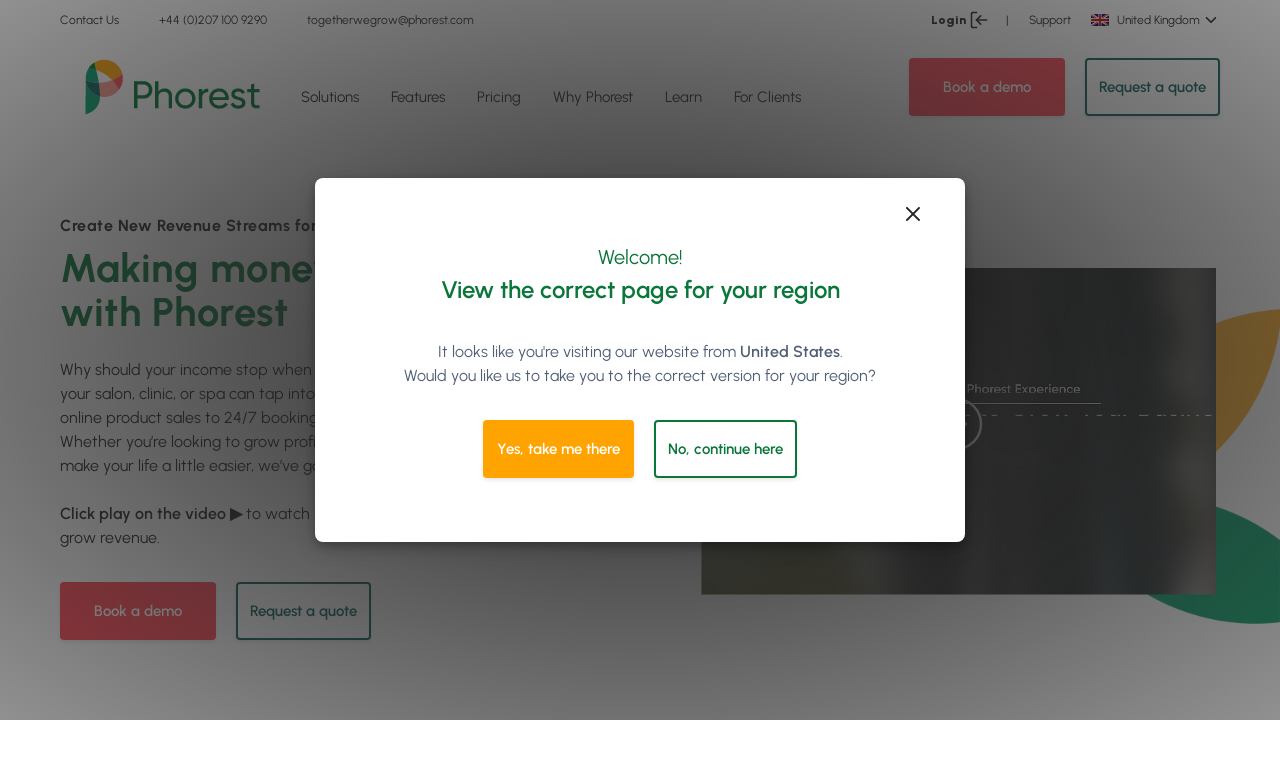

--- FILE ---
content_type: text/html; charset=UTF-8
request_url: https://www.phorest.com/gb/benefits/generate-new-revenue-streams/
body_size: 31227
content:
    <!doctype html>

<html lang="en-GB" data-region="gb">
  <script src="https://unpkg.com/feather-icons"></script>
  
  <head>
  <meta charset="utf-8">
  <meta http-equiv="x-ua-compatible" content="ie=edge">
  <meta name="viewport" content="width=device-width, initial-scale=1, shrink-to-fit=no">
  <meta http-equiv="Content-Security-Policy" content="upgrade-insecure-requests">
  <meta name="theme-color" content="#20763A">     
  <meta name="msapplication-navbutton-color" content="#20763A">     
  <meta name="apple-mobile-web-app-status-bar-style" content="#20763A">
  <!-- Start of HubSpot Embed Code -->
  <script type="text/javascript" id="hs-script-loader" async defer src="//js.hs-scripts.com/2245726.js"></script>
  <!-- End of HubSpot Embed Code -->

  <!-- begin Convert Experiences code-->
  <script type="text/javascript" src="//cdn-4.convertexperiments.com/v1/js/10035444-10033415.js?environment=production"></script>
  <!-- end Convert Experiences code -->

  <meta name='robots' content='index, follow, max-image-preview:large, max-snippet:-1, max-video-preview:-1' />
	<style>img:is([sizes="auto" i], [sizes^="auto," i]) { contain-intrinsic-size: 3000px 1500px }</style>
	<link rel="alternate" href="https://www.phorest.com/benefits/generate-new-revenue-streams/" hreflang="x-default" /><link rel="alternate" hreflang="en" href="https://www.phorest.com/benefits/generate-new-revenue-streams/" />
<link rel="alternate" hreflang="en-au" href="https://www.phorest.com/au/benefits/generate-new-revenue-streams/" />
<link rel="alternate" hreflang="en-gb" href="https://www.phorest.com/gb/benefits/generate-new-revenue-streams/" />
<link rel="alternate" hreflang="en-us" href="https://www.phorest.com/us/benefits/generate-new-revenue-streams/" />
<link rel="alternate" hreflang="de" href="https://www.phorest.com/de/vorteile/deine-kundschaft-deine-daten/" />
<link rel="alternate" hreflang="en-ca" href="https://www.phorest.com/ca/benefits/generate-new-revenue-streams/" />
<link rel="alternate" hreflang="nl" href="https://www.phorest.com/nl/voordelen/genereer-nieuwe-inkomstenstromen/" />
<link rel="alternate" hreflang="en-ae" href="https://www.phorest.com/ae/benefits/generate-new-revenue-streams/" />
<link rel="alternate" hreflang="x-default" href="https://www.phorest.com/benefits/generate-new-revenue-streams/" />

	<!-- This site is optimized with the Yoast SEO plugin v25.1 - https://yoast.com/wordpress/plugins/seo/ -->
	<title>Generate New Salon Revenue Streams | Phorest Salon Software</title>
	<meta name="description" content="Phorest Salon Software helps you increase salon revenue using an online store, online gift vouchers &amp; online booking. Get in touch today!" />
	<link rel="canonical" href="https://www.phorest.com/benefits/generate-new-revenue-streams/" />
	<meta property="og:locale" content="en_GB" />
	<meta property="og:type" content="article" />
	<meta property="og:title" content="Generate New Salon Revenue Streams | Phorest Salon Software" />
	<meta property="og:description" content="Phorest Salon Software helps you increase salon revenue using an online store, online gift vouchers &amp; online booking. Get in touch today!" />
	<meta property="og:url" content="https://www.phorest.com/gb/benefits/generate-new-revenue-streams/" />
	<meta property="og:site_name" content="Phorest" />
	<meta property="article:publisher" content="https://www.facebook.com/phorestsalonsoftware" />
	<meta property="article:modified_time" content="2025-06-26T11:17:42+00:00" />
	<meta property="og:image" content="https://d2dfxqxblmblx4.cloudfront.net/images/logos/phorest-acorn-logo.png" />
	<meta property="og:image:width" content="300" />
	<meta property="og:image:height" content="300" />
	<meta property="og:image:type" content="image/png" />
	<meta name="twitter:card" content="summary_large_image" />
	<meta name="twitter:image" content="https://d2dfxqxblmblx4.cloudfront.net/images/logos/phorest-acorn-logo.png" />
	<meta name="twitter:site" content="@thephorestword" />
	<script type="application/ld+json" class="yoast-schema-graph">{"@context":"https://schema.org","@graph":[{"@type":"WebPage","@id":"https://www.phorest.com/gb/benefits/generate-new-revenue-streams/","url":"https://www.phorest.com/gb/benefits/generate-new-revenue-streams/","name":"Generate New Salon Revenue Streams | Phorest Salon Software","isPartOf":{"@id":"https://www.phorest.com/gb/#website"},"datePublished":"2022-08-23T15:00:53+00:00","dateModified":"2025-06-26T11:17:42+00:00","description":"Phorest Salon Software helps you increase salon revenue using an online store, online gift vouchers & online booking. Get in touch today!","breadcrumb":{"@id":"https://www.phorest.com/gb/benefits/generate-new-revenue-streams/#breadcrumb"},"inLanguage":"en-GB","potentialAction":[{"@type":"ReadAction","target":["https://www.phorest.com/gb/benefits/generate-new-revenue-streams/"]}]},{"@type":"BreadcrumbList","@id":"https://www.phorest.com/gb/benefits/generate-new-revenue-streams/#breadcrumb","itemListElement":[{"@type":"ListItem","position":1,"name":"Home","item":"https://www.phorest.com/gb/"},{"@type":"ListItem","position":2,"name":"Use Cases","item":"https://www.phorest.com/gb/benefits/"},{"@type":"ListItem","position":3,"name":"Make More Money"}]},{"@type":"WebSite","@id":"https://www.phorest.com/gb/#website","url":"https://www.phorest.com/gb/","name":"Phorest","description":"Salon Software for Hair, Beauty, Barber &amp; Spa Businesses","publisher":{"@id":"https://www.phorest.com/gb/#organization"},"potentialAction":[{"@type":"SearchAction","target":{"@type":"EntryPoint","urlTemplate":"https://www.phorest.com/gb/?s={search_term_string}"},"query-input":{"@type":"PropertyValueSpecification","valueRequired":true,"valueName":"search_term_string"}}],"inLanguage":"en-GB"},{"@type":"Organization","@id":"https://www.phorest.com/gb/#organization","name":"Phorest Salon Software","url":"https://www.phorest.com/gb/","logo":{"@type":"ImageObject","inLanguage":"en-GB","@id":"https://www.phorest.com/gb/#/schema/logo/image/","url":"https://d2dfxqxblmblx4.cloudfront.net/wp-content/uploads/2019/10/24141402/phorest-acorn-logo1.png","contentUrl":"https://d2dfxqxblmblx4.cloudfront.net/wp-content/uploads/2019/10/24141402/phorest-acorn-logo1.png","width":201,"height":202,"caption":"Phorest Salon Software"},"image":{"@id":"https://www.phorest.com/gb/#/schema/logo/image/"},"sameAs":["https://www.facebook.com/phorestsalonsoftware","https://x.com/thephorestword","https://instagram.com/phorest_salon_software","https://www.linkedin.com/company/phorest?trk=company_name","https://www.pinterest.com/phorestss/","https://plus.google.com/u/0/b/101418954139594616916/101418954139594616916/posts/p/pub"]}]}</script>
	<!-- / Yoast SEO plugin. -->


<link rel='dns-prefetch' href='//d2dfxqxblmblx4.cloudfront.net' />
<link rel='stylesheet' id='wp-block-library-css' href='https://d2dfxqxblmblx4.cloudfront.net/wp-includes/css/dist/block-library/style.min.css?ver=a8d2e151c20388a6de94b45d41ebe8cd' media='all' />
<link rel='stylesheet' id='gt-comparison-table-frontend-css' href='https://d2dfxqxblmblx4.cloudfront.net/wp-content/mu-plugins/comparison-table/style.css?ver=1768913989' media='all' />
<link rel='stylesheet' id='gt-blocks-style-css' href='https://d2dfxqxblmblx4.cloudfront.net/wp-content/mu-plugins/gutenberg-tabs/build/style.css?ver=1768913989' media='all' />
<style id='global-styles-inline-css'>
:root{--wp--preset--aspect-ratio--square: 1;--wp--preset--aspect-ratio--4-3: 4/3;--wp--preset--aspect-ratio--3-4: 3/4;--wp--preset--aspect-ratio--3-2: 3/2;--wp--preset--aspect-ratio--2-3: 2/3;--wp--preset--aspect-ratio--16-9: 16/9;--wp--preset--aspect-ratio--9-16: 9/16;--wp--preset--color--black: #272727;--wp--preset--color--cyan-bluish-gray: #abb8c3;--wp--preset--color--white: #ffffff;--wp--preset--color--pale-pink: #f78da7;--wp--preset--color--vivid-red: #cf2e2e;--wp--preset--color--luminous-vivid-orange: #ff6900;--wp--preset--color--luminous-vivid-amber: #fcb900;--wp--preset--color--light-green-cyan: #7bdcb5;--wp--preset--color--vivid-green-cyan: #00d084;--wp--preset--color--pale-cyan-blue: #8ed1fc;--wp--preset--color--vivid-cyan-blue: #0693e3;--wp--preset--color--vivid-purple: #9b51e0;--wp--preset--color--transparent: transparent;--wp--preset--color--grey-darkest: #3d4852;--wp--preset--color--grey-darker: #606f7b;--wp--preset--color--grey-dark: #505f76;--wp--preset--color--grey: #9da6ba;--wp--preset--color--grey-light: #e4e6eb;--wp--preset--color--grey-lighter: #f2f2f2;--wp--preset--color--grey-lightest: #efefef;--wp--preset--color--grey-figma: #fafafa;--wp--preset--color--grey-figma-dark: #ececec;--wp--preset--color--red-darkest: #3b0d0c;--wp--preset--color--red-darker: #621b18;--wp--preset--color--red-dark: #cc1f1a;--wp--preset--color--red: #ff4856;--wp--preset--color--red-light: #fc968b;--wp--preset--color--red-lighter: #f9acaa;--wp--preset--color--red-lightest: #fcebea;--wp--preset--color--green: #0a763a;--wp--preset--color--green-light: #0bad7f;--wp--preset--color--green-dark: #0f615d;--wp--preset--color--green-lighter: #80d080;--wp--preset--color--blue-dark: #507ce4;--wp--preset--color--blue: #288cfa;--wp--preset--color--blue-light: #7ca0f5;--wp--preset--color--blue-lighter: #47a4d4;--wp--preset--color--blue-lightest: #2dccd3;--wp--preset--color--orange-darkest: #462a16;--wp--preset--color--orange-darker: #613b1f;--wp--preset--color--orange-dark: #de751f;--wp--preset--color--orange: #ef9812;--wp--preset--color--orange-light: #f9ad36;--wp--preset--color--orange-lighter: #fcd9b6;--wp--preset--color--orange-lightest: #fff5eb;--wp--preset--color--purple-darkest: #21183c;--wp--preset--color--purple-darker: #382b5f;--wp--preset--color--purple-dark: #3c1472;--wp--preset--color--purple: #511a92;--wp--preset--color--purple-light: #a370db;--wp--preset--color--purple-lighter: #e6ceff;--wp--preset--color--purple-lightest: rgba(229,204,254,0.3);--wp--preset--color--purple-light-hover: rgba(235, 222, 248, 0.5);--wp--preset--color--yellow: #ffa300;--wp--preset--gradient--vivid-cyan-blue-to-vivid-purple: linear-gradient(135deg,rgba(6,147,227,1) 0%,rgb(155,81,224) 100%);--wp--preset--gradient--light-green-cyan-to-vivid-green-cyan: linear-gradient(135deg,rgb(122,220,180) 0%,rgb(0,208,130) 100%);--wp--preset--gradient--luminous-vivid-amber-to-luminous-vivid-orange: linear-gradient(135deg,rgba(252,185,0,1) 0%,rgba(255,105,0,1) 100%);--wp--preset--gradient--luminous-vivid-orange-to-vivid-red: linear-gradient(135deg,rgba(255,105,0,1) 0%,rgb(207,46,46) 100%);--wp--preset--gradient--very-light-gray-to-cyan-bluish-gray: linear-gradient(135deg,rgb(238,238,238) 0%,rgb(169,184,195) 100%);--wp--preset--gradient--cool-to-warm-spectrum: linear-gradient(135deg,rgb(74,234,220) 0%,rgb(151,120,209) 20%,rgb(207,42,186) 40%,rgb(238,44,130) 60%,rgb(251,105,98) 80%,rgb(254,248,76) 100%);--wp--preset--gradient--blush-light-purple: linear-gradient(135deg,rgb(255,206,236) 0%,rgb(152,150,240) 100%);--wp--preset--gradient--blush-bordeaux: linear-gradient(135deg,rgb(254,205,165) 0%,rgb(254,45,45) 50%,rgb(107,0,62) 100%);--wp--preset--gradient--luminous-dusk: linear-gradient(135deg,rgb(255,203,112) 0%,rgb(199,81,192) 50%,rgb(65,88,208) 100%);--wp--preset--gradient--pale-ocean: linear-gradient(135deg,rgb(255,245,203) 0%,rgb(182,227,212) 50%,rgb(51,167,181) 100%);--wp--preset--gradient--electric-grass: linear-gradient(135deg,rgb(202,248,128) 0%,rgb(113,206,126) 100%);--wp--preset--gradient--midnight: linear-gradient(135deg,rgb(2,3,129) 0%,rgb(40,116,252) 100%);--wp--preset--font-size--small: 13px;--wp--preset--font-size--medium: 20px;--wp--preset--font-size--large: 36px;--wp--preset--font-size--x-large: 42px;--wp--preset--font-size--xs: .75rem;--wp--preset--font-size--sm: .9375rem;--wp--preset--font-size--base: 1rem;--wp--preset--font-size--lg: 1.125rem;--wp--preset--font-size--xl: 1.25rem;--wp--preset--font-size--2-xl: 1.5rem;--wp--preset--font-size--3-xl: 1.875rem;--wp--preset--font-size--4-xl: 2.25rem;--wp--preset--font-size--5-xl: 3rem;--wp--preset--font-size--6-xl: 3.75rem;--wp--preset--font-family--sans: ui-sans-serif,system-ui,-apple-system,BlinkMacSystemFont,"Segoe UI",Roboto,"Helvetica Neue",Arial,"Noto Sans",sans-serif,"Apple Color Emoji","Segoe UI Emoji","Segoe UI Symbol","Noto Color Emoji";--wp--preset--font-family--serif: ui-serif,Georgia,Cambria,"Times New Roman",Times,serif;--wp--preset--font-family--mono: ui-monospace,SFMono-Regular,Menlo,Monaco,Consolas,"Liberation Mono","Courier New",monospace;--wp--preset--spacing--20: 0.44rem;--wp--preset--spacing--30: 0.67rem;--wp--preset--spacing--40: 1rem;--wp--preset--spacing--50: 1.5rem;--wp--preset--spacing--60: 2.25rem;--wp--preset--spacing--70: 3.38rem;--wp--preset--spacing--80: 5.06rem;--wp--preset--shadow--natural: 6px 6px 9px rgba(0, 0, 0, 0.2);--wp--preset--shadow--deep: 12px 12px 50px rgba(0, 0, 0, 0.4);--wp--preset--shadow--sharp: 6px 6px 0px rgba(0, 0, 0, 0.2);--wp--preset--shadow--outlined: 6px 6px 0px -3px rgba(255, 255, 255, 1), 6px 6px rgba(0, 0, 0, 1);--wp--preset--shadow--crisp: 6px 6px 0px rgba(0, 0, 0, 1);}:where(body) { margin: 0; }.wp-site-blocks > .alignleft { float: left; margin-right: 2em; }.wp-site-blocks > .alignright { float: right; margin-left: 2em; }.wp-site-blocks > .aligncenter { justify-content: center; margin-left: auto; margin-right: auto; }:where(.is-layout-flex){gap: 0.5em;}:where(.is-layout-grid){gap: 0.5em;}.is-layout-flow > .alignleft{float: left;margin-inline-start: 0;margin-inline-end: 2em;}.is-layout-flow > .alignright{float: right;margin-inline-start: 2em;margin-inline-end: 0;}.is-layout-flow > .aligncenter{margin-left: auto !important;margin-right: auto !important;}.is-layout-constrained > .alignleft{float: left;margin-inline-start: 0;margin-inline-end: 2em;}.is-layout-constrained > .alignright{float: right;margin-inline-start: 2em;margin-inline-end: 0;}.is-layout-constrained > .aligncenter{margin-left: auto !important;margin-right: auto !important;}.is-layout-constrained > :where(:not(.alignleft):not(.alignright):not(.alignfull)){margin-left: auto !important;margin-right: auto !important;}body .is-layout-flex{display: flex;}.is-layout-flex{flex-wrap: wrap;align-items: center;}.is-layout-flex > :is(*, div){margin: 0;}body .is-layout-grid{display: grid;}.is-layout-grid > :is(*, div){margin: 0;}body{padding-top: 0px;padding-right: 0px;padding-bottom: 0px;padding-left: 0px;}a:where(:not(.wp-element-button)){text-decoration: underline;}:root :where(.wp-element-button, .wp-block-button__link){background-color: #32373c;border-width: 0;color: #fff;font-family: inherit;font-size: inherit;line-height: inherit;padding: calc(0.667em + 2px) calc(1.333em + 2px);text-decoration: none;}.has-black-color{color: var(--wp--preset--color--black) !important;}.has-cyan-bluish-gray-color{color: var(--wp--preset--color--cyan-bluish-gray) !important;}.has-white-color{color: var(--wp--preset--color--white) !important;}.has-pale-pink-color{color: var(--wp--preset--color--pale-pink) !important;}.has-vivid-red-color{color: var(--wp--preset--color--vivid-red) !important;}.has-luminous-vivid-orange-color{color: var(--wp--preset--color--luminous-vivid-orange) !important;}.has-luminous-vivid-amber-color{color: var(--wp--preset--color--luminous-vivid-amber) !important;}.has-light-green-cyan-color{color: var(--wp--preset--color--light-green-cyan) !important;}.has-vivid-green-cyan-color{color: var(--wp--preset--color--vivid-green-cyan) !important;}.has-pale-cyan-blue-color{color: var(--wp--preset--color--pale-cyan-blue) !important;}.has-vivid-cyan-blue-color{color: var(--wp--preset--color--vivid-cyan-blue) !important;}.has-vivid-purple-color{color: var(--wp--preset--color--vivid-purple) !important;}.has-transparent-color{color: var(--wp--preset--color--transparent) !important;}.has-grey-darkest-color{color: var(--wp--preset--color--grey-darkest) !important;}.has-grey-darker-color{color: var(--wp--preset--color--grey-darker) !important;}.has-grey-dark-color{color: var(--wp--preset--color--grey-dark) !important;}.has-grey-color{color: var(--wp--preset--color--grey) !important;}.has-grey-light-color{color: var(--wp--preset--color--grey-light) !important;}.has-grey-lighter-color{color: var(--wp--preset--color--grey-lighter) !important;}.has-grey-lightest-color{color: var(--wp--preset--color--grey-lightest) !important;}.has-grey-figma-color{color: var(--wp--preset--color--grey-figma) !important;}.has-grey-figma-dark-color{color: var(--wp--preset--color--grey-figma-dark) !important;}.has-red-darkest-color{color: var(--wp--preset--color--red-darkest) !important;}.has-red-darker-color{color: var(--wp--preset--color--red-darker) !important;}.has-red-dark-color{color: var(--wp--preset--color--red-dark) !important;}.has-red-color{color: var(--wp--preset--color--red) !important;}.has-red-light-color{color: var(--wp--preset--color--red-light) !important;}.has-red-lighter-color{color: var(--wp--preset--color--red-lighter) !important;}.has-red-lightest-color{color: var(--wp--preset--color--red-lightest) !important;}.has-green-color{color: var(--wp--preset--color--green) !important;}.has-green-light-color{color: var(--wp--preset--color--green-light) !important;}.has-green-dark-color{color: var(--wp--preset--color--green-dark) !important;}.has-green-lighter-color{color: var(--wp--preset--color--green-lighter) !important;}.has-blue-dark-color{color: var(--wp--preset--color--blue-dark) !important;}.has-blue-color{color: var(--wp--preset--color--blue) !important;}.has-blue-light-color{color: var(--wp--preset--color--blue-light) !important;}.has-blue-lighter-color{color: var(--wp--preset--color--blue-lighter) !important;}.has-blue-lightest-color{color: var(--wp--preset--color--blue-lightest) !important;}.has-orange-darkest-color{color: var(--wp--preset--color--orange-darkest) !important;}.has-orange-darker-color{color: var(--wp--preset--color--orange-darker) !important;}.has-orange-dark-color{color: var(--wp--preset--color--orange-dark) !important;}.has-orange-color{color: var(--wp--preset--color--orange) !important;}.has-orange-light-color{color: var(--wp--preset--color--orange-light) !important;}.has-orange-lighter-color{color: var(--wp--preset--color--orange-lighter) !important;}.has-orange-lightest-color{color: var(--wp--preset--color--orange-lightest) !important;}.has-purple-darkest-color{color: var(--wp--preset--color--purple-darkest) !important;}.has-purple-darker-color{color: var(--wp--preset--color--purple-darker) !important;}.has-purple-dark-color{color: var(--wp--preset--color--purple-dark) !important;}.has-purple-color{color: var(--wp--preset--color--purple) !important;}.has-purple-light-color{color: var(--wp--preset--color--purple-light) !important;}.has-purple-lighter-color{color: var(--wp--preset--color--purple-lighter) !important;}.has-purple-lightest-color{color: var(--wp--preset--color--purple-lightest) !important;}.has-purple-light-hover-color{color: var(--wp--preset--color--purple-light-hover) !important;}.has-yellow-color{color: var(--wp--preset--color--yellow) !important;}.has-black-background-color{background-color: var(--wp--preset--color--black) !important;}.has-cyan-bluish-gray-background-color{background-color: var(--wp--preset--color--cyan-bluish-gray) !important;}.has-white-background-color{background-color: var(--wp--preset--color--white) !important;}.has-pale-pink-background-color{background-color: var(--wp--preset--color--pale-pink) !important;}.has-vivid-red-background-color{background-color: var(--wp--preset--color--vivid-red) !important;}.has-luminous-vivid-orange-background-color{background-color: var(--wp--preset--color--luminous-vivid-orange) !important;}.has-luminous-vivid-amber-background-color{background-color: var(--wp--preset--color--luminous-vivid-amber) !important;}.has-light-green-cyan-background-color{background-color: var(--wp--preset--color--light-green-cyan) !important;}.has-vivid-green-cyan-background-color{background-color: var(--wp--preset--color--vivid-green-cyan) !important;}.has-pale-cyan-blue-background-color{background-color: var(--wp--preset--color--pale-cyan-blue) !important;}.has-vivid-cyan-blue-background-color{background-color: var(--wp--preset--color--vivid-cyan-blue) !important;}.has-vivid-purple-background-color{background-color: var(--wp--preset--color--vivid-purple) !important;}.has-transparent-background-color{background-color: var(--wp--preset--color--transparent) !important;}.has-grey-darkest-background-color{background-color: var(--wp--preset--color--grey-darkest) !important;}.has-grey-darker-background-color{background-color: var(--wp--preset--color--grey-darker) !important;}.has-grey-dark-background-color{background-color: var(--wp--preset--color--grey-dark) !important;}.has-grey-background-color{background-color: var(--wp--preset--color--grey) !important;}.has-grey-light-background-color{background-color: var(--wp--preset--color--grey-light) !important;}.has-grey-lighter-background-color{background-color: var(--wp--preset--color--grey-lighter) !important;}.has-grey-lightest-background-color{background-color: var(--wp--preset--color--grey-lightest) !important;}.has-grey-figma-background-color{background-color: var(--wp--preset--color--grey-figma) !important;}.has-grey-figma-dark-background-color{background-color: var(--wp--preset--color--grey-figma-dark) !important;}.has-red-darkest-background-color{background-color: var(--wp--preset--color--red-darkest) !important;}.has-red-darker-background-color{background-color: var(--wp--preset--color--red-darker) !important;}.has-red-dark-background-color{background-color: var(--wp--preset--color--red-dark) !important;}.has-red-background-color{background-color: var(--wp--preset--color--red) !important;}.has-red-light-background-color{background-color: var(--wp--preset--color--red-light) !important;}.has-red-lighter-background-color{background-color: var(--wp--preset--color--red-lighter) !important;}.has-red-lightest-background-color{background-color: var(--wp--preset--color--red-lightest) !important;}.has-green-background-color{background-color: var(--wp--preset--color--green) !important;}.has-green-light-background-color{background-color: var(--wp--preset--color--green-light) !important;}.has-green-dark-background-color{background-color: var(--wp--preset--color--green-dark) !important;}.has-green-lighter-background-color{background-color: var(--wp--preset--color--green-lighter) !important;}.has-blue-dark-background-color{background-color: var(--wp--preset--color--blue-dark) !important;}.has-blue-background-color{background-color: var(--wp--preset--color--blue) !important;}.has-blue-light-background-color{background-color: var(--wp--preset--color--blue-light) !important;}.has-blue-lighter-background-color{background-color: var(--wp--preset--color--blue-lighter) !important;}.has-blue-lightest-background-color{background-color: var(--wp--preset--color--blue-lightest) !important;}.has-orange-darkest-background-color{background-color: var(--wp--preset--color--orange-darkest) !important;}.has-orange-darker-background-color{background-color: var(--wp--preset--color--orange-darker) !important;}.has-orange-dark-background-color{background-color: var(--wp--preset--color--orange-dark) !important;}.has-orange-background-color{background-color: var(--wp--preset--color--orange) !important;}.has-orange-light-background-color{background-color: var(--wp--preset--color--orange-light) !important;}.has-orange-lighter-background-color{background-color: var(--wp--preset--color--orange-lighter) !important;}.has-orange-lightest-background-color{background-color: var(--wp--preset--color--orange-lightest) !important;}.has-purple-darkest-background-color{background-color: var(--wp--preset--color--purple-darkest) !important;}.has-purple-darker-background-color{background-color: var(--wp--preset--color--purple-darker) !important;}.has-purple-dark-background-color{background-color: var(--wp--preset--color--purple-dark) !important;}.has-purple-background-color{background-color: var(--wp--preset--color--purple) !important;}.has-purple-light-background-color{background-color: var(--wp--preset--color--purple-light) !important;}.has-purple-lighter-background-color{background-color: var(--wp--preset--color--purple-lighter) !important;}.has-purple-lightest-background-color{background-color: var(--wp--preset--color--purple-lightest) !important;}.has-purple-light-hover-background-color{background-color: var(--wp--preset--color--purple-light-hover) !important;}.has-yellow-background-color{background-color: var(--wp--preset--color--yellow) !important;}.has-black-border-color{border-color: var(--wp--preset--color--black) !important;}.has-cyan-bluish-gray-border-color{border-color: var(--wp--preset--color--cyan-bluish-gray) !important;}.has-white-border-color{border-color: var(--wp--preset--color--white) !important;}.has-pale-pink-border-color{border-color: var(--wp--preset--color--pale-pink) !important;}.has-vivid-red-border-color{border-color: var(--wp--preset--color--vivid-red) !important;}.has-luminous-vivid-orange-border-color{border-color: var(--wp--preset--color--luminous-vivid-orange) !important;}.has-luminous-vivid-amber-border-color{border-color: var(--wp--preset--color--luminous-vivid-amber) !important;}.has-light-green-cyan-border-color{border-color: var(--wp--preset--color--light-green-cyan) !important;}.has-vivid-green-cyan-border-color{border-color: var(--wp--preset--color--vivid-green-cyan) !important;}.has-pale-cyan-blue-border-color{border-color: var(--wp--preset--color--pale-cyan-blue) !important;}.has-vivid-cyan-blue-border-color{border-color: var(--wp--preset--color--vivid-cyan-blue) !important;}.has-vivid-purple-border-color{border-color: var(--wp--preset--color--vivid-purple) !important;}.has-transparent-border-color{border-color: var(--wp--preset--color--transparent) !important;}.has-grey-darkest-border-color{border-color: var(--wp--preset--color--grey-darkest) !important;}.has-grey-darker-border-color{border-color: var(--wp--preset--color--grey-darker) !important;}.has-grey-dark-border-color{border-color: var(--wp--preset--color--grey-dark) !important;}.has-grey-border-color{border-color: var(--wp--preset--color--grey) !important;}.has-grey-light-border-color{border-color: var(--wp--preset--color--grey-light) !important;}.has-grey-lighter-border-color{border-color: var(--wp--preset--color--grey-lighter) !important;}.has-grey-lightest-border-color{border-color: var(--wp--preset--color--grey-lightest) !important;}.has-grey-figma-border-color{border-color: var(--wp--preset--color--grey-figma) !important;}.has-grey-figma-dark-border-color{border-color: var(--wp--preset--color--grey-figma-dark) !important;}.has-red-darkest-border-color{border-color: var(--wp--preset--color--red-darkest) !important;}.has-red-darker-border-color{border-color: var(--wp--preset--color--red-darker) !important;}.has-red-dark-border-color{border-color: var(--wp--preset--color--red-dark) !important;}.has-red-border-color{border-color: var(--wp--preset--color--red) !important;}.has-red-light-border-color{border-color: var(--wp--preset--color--red-light) !important;}.has-red-lighter-border-color{border-color: var(--wp--preset--color--red-lighter) !important;}.has-red-lightest-border-color{border-color: var(--wp--preset--color--red-lightest) !important;}.has-green-border-color{border-color: var(--wp--preset--color--green) !important;}.has-green-light-border-color{border-color: var(--wp--preset--color--green-light) !important;}.has-green-dark-border-color{border-color: var(--wp--preset--color--green-dark) !important;}.has-green-lighter-border-color{border-color: var(--wp--preset--color--green-lighter) !important;}.has-blue-dark-border-color{border-color: var(--wp--preset--color--blue-dark) !important;}.has-blue-border-color{border-color: var(--wp--preset--color--blue) !important;}.has-blue-light-border-color{border-color: var(--wp--preset--color--blue-light) !important;}.has-blue-lighter-border-color{border-color: var(--wp--preset--color--blue-lighter) !important;}.has-blue-lightest-border-color{border-color: var(--wp--preset--color--blue-lightest) !important;}.has-orange-darkest-border-color{border-color: var(--wp--preset--color--orange-darkest) !important;}.has-orange-darker-border-color{border-color: var(--wp--preset--color--orange-darker) !important;}.has-orange-dark-border-color{border-color: var(--wp--preset--color--orange-dark) !important;}.has-orange-border-color{border-color: var(--wp--preset--color--orange) !important;}.has-orange-light-border-color{border-color: var(--wp--preset--color--orange-light) !important;}.has-orange-lighter-border-color{border-color: var(--wp--preset--color--orange-lighter) !important;}.has-orange-lightest-border-color{border-color: var(--wp--preset--color--orange-lightest) !important;}.has-purple-darkest-border-color{border-color: var(--wp--preset--color--purple-darkest) !important;}.has-purple-darker-border-color{border-color: var(--wp--preset--color--purple-darker) !important;}.has-purple-dark-border-color{border-color: var(--wp--preset--color--purple-dark) !important;}.has-purple-border-color{border-color: var(--wp--preset--color--purple) !important;}.has-purple-light-border-color{border-color: var(--wp--preset--color--purple-light) !important;}.has-purple-lighter-border-color{border-color: var(--wp--preset--color--purple-lighter) !important;}.has-purple-lightest-border-color{border-color: var(--wp--preset--color--purple-lightest) !important;}.has-purple-light-hover-border-color{border-color: var(--wp--preset--color--purple-light-hover) !important;}.has-yellow-border-color{border-color: var(--wp--preset--color--yellow) !important;}.has-vivid-cyan-blue-to-vivid-purple-gradient-background{background: var(--wp--preset--gradient--vivid-cyan-blue-to-vivid-purple) !important;}.has-light-green-cyan-to-vivid-green-cyan-gradient-background{background: var(--wp--preset--gradient--light-green-cyan-to-vivid-green-cyan) !important;}.has-luminous-vivid-amber-to-luminous-vivid-orange-gradient-background{background: var(--wp--preset--gradient--luminous-vivid-amber-to-luminous-vivid-orange) !important;}.has-luminous-vivid-orange-to-vivid-red-gradient-background{background: var(--wp--preset--gradient--luminous-vivid-orange-to-vivid-red) !important;}.has-very-light-gray-to-cyan-bluish-gray-gradient-background{background: var(--wp--preset--gradient--very-light-gray-to-cyan-bluish-gray) !important;}.has-cool-to-warm-spectrum-gradient-background{background: var(--wp--preset--gradient--cool-to-warm-spectrum) !important;}.has-blush-light-purple-gradient-background{background: var(--wp--preset--gradient--blush-light-purple) !important;}.has-blush-bordeaux-gradient-background{background: var(--wp--preset--gradient--blush-bordeaux) !important;}.has-luminous-dusk-gradient-background{background: var(--wp--preset--gradient--luminous-dusk) !important;}.has-pale-ocean-gradient-background{background: var(--wp--preset--gradient--pale-ocean) !important;}.has-electric-grass-gradient-background{background: var(--wp--preset--gradient--electric-grass) !important;}.has-midnight-gradient-background{background: var(--wp--preset--gradient--midnight) !important;}.has-small-font-size{font-size: var(--wp--preset--font-size--small) !important;}.has-medium-font-size{font-size: var(--wp--preset--font-size--medium) !important;}.has-large-font-size{font-size: var(--wp--preset--font-size--large) !important;}.has-x-large-font-size{font-size: var(--wp--preset--font-size--x-large) !important;}.has-xs-font-size{font-size: var(--wp--preset--font-size--xs) !important;}.has-sm-font-size{font-size: var(--wp--preset--font-size--sm) !important;}.has-base-font-size{font-size: var(--wp--preset--font-size--base) !important;}.has-lg-font-size{font-size: var(--wp--preset--font-size--lg) !important;}.has-xl-font-size{font-size: var(--wp--preset--font-size--xl) !important;}.has-2-xl-font-size{font-size: var(--wp--preset--font-size--2-xl) !important;}.has-3-xl-font-size{font-size: var(--wp--preset--font-size--3-xl) !important;}.has-4-xl-font-size{font-size: var(--wp--preset--font-size--4-xl) !important;}.has-5-xl-font-size{font-size: var(--wp--preset--font-size--5-xl) !important;}.has-6-xl-font-size{font-size: var(--wp--preset--font-size--6-xl) !important;}.has-sans-font-family{font-family: var(--wp--preset--font-family--sans) !important;}.has-serif-font-family{font-family: var(--wp--preset--font-family--serif) !important;}.has-mono-font-family{font-family: var(--wp--preset--font-family--mono) !important;}
:where(.wp-block-post-template.is-layout-flex){gap: 1.25em;}:where(.wp-block-post-template.is-layout-grid){gap: 1.25em;}
:where(.wp-block-columns.is-layout-flex){gap: 2em;}:where(.wp-block-columns.is-layout-grid){gap: 2em;}
:root :where(.wp-block-pullquote){font-size: 1.5em;line-height: 1.6;}
</style>
<link rel='stylesheet' id='wpml-blocks-css' href='https://d2dfxqxblmblx4.cloudfront.net/wp-content/plugins/sitepress-multilingual-cms/dist/css/blocks/styles.css?ver=4.6.10' media='all' />
<link rel='stylesheet' id='ppress-frontend-css' href='https://d2dfxqxblmblx4.cloudfront.net/wp-content/plugins/wp-user-avatar/assets/css/frontend.min.css?ver=4.15.25' media='all' />
<link rel='stylesheet' id='ppress-flatpickr-css' href='https://d2dfxqxblmblx4.cloudfront.net/wp-content/plugins/wp-user-avatar/assets/flatpickr/flatpickr.min.css?ver=4.15.25' media='all' />
<link rel='stylesheet' id='ppress-select2-css' href='https://d2dfxqxblmblx4.cloudfront.net/wp-content/plugins/wp-user-avatar/assets/select2/select2.min.css?ver=a8d2e151c20388a6de94b45d41ebe8cd' media='all' />
<link rel='stylesheet' id='wpml-legacy-dropdown-click-0-css' href='https://d2dfxqxblmblx4.cloudfront.net/wp-content/plugins/sitepress-multilingual-cms/templates/language-switchers/legacy-dropdown-click/style.min.css?ver=1' media='all' />
<link rel='stylesheet' id='dashicons-css' href='https://d2dfxqxblmblx4.cloudfront.net/wp-includes/css/dashicons.min.css?ver=a8d2e151c20388a6de94b45d41ebe8cd' media='all' />
<link rel='stylesheet' id='inline-tweet-sharer-style-css' href='https://d2dfxqxblmblx4.cloudfront.net/wp-content/plugins/inline-tweet-sharer/inline-tweet-sharer.css?ver=2.6.8' media='all' />
<style id='akismet-widget-style-inline-css'>

			.a-stats {
				--akismet-color-mid-green: #357b49;
				--akismet-color-white: #fff;
				--akismet-color-light-grey: #f6f7f7;

				max-width: 350px;
				width: auto;
			}

			.a-stats * {
				all: unset;
				box-sizing: border-box;
			}

			.a-stats strong {
				font-weight: 600;
			}

			.a-stats a.a-stats__link,
			.a-stats a.a-stats__link:visited,
			.a-stats a.a-stats__link:active {
				background: var(--akismet-color-mid-green);
				border: none;
				box-shadow: none;
				border-radius: 8px;
				color: var(--akismet-color-white);
				cursor: pointer;
				display: block;
				font-family: -apple-system, BlinkMacSystemFont, 'Segoe UI', 'Roboto', 'Oxygen-Sans', 'Ubuntu', 'Cantarell', 'Helvetica Neue', sans-serif;
				font-weight: 500;
				padding: 12px;
				text-align: center;
				text-decoration: none;
				transition: all 0.2s ease;
			}

			/* Extra specificity to deal with TwentyTwentyOne focus style */
			.widget .a-stats a.a-stats__link:focus {
				background: var(--akismet-color-mid-green);
				color: var(--akismet-color-white);
				text-decoration: none;
			}

			.a-stats a.a-stats__link:hover {
				filter: brightness(110%);
				box-shadow: 0 4px 12px rgba(0, 0, 0, 0.06), 0 0 2px rgba(0, 0, 0, 0.16);
			}

			.a-stats .count {
				color: var(--akismet-color-white);
				display: block;
				font-size: 1.5em;
				line-height: 1.4;
				padding: 0 13px;
				white-space: nowrap;
			}
		
</style>
<link rel='stylesheet' id='video-conferencing-with-zoom-api-css' href='https://d2dfxqxblmblx4.cloudfront.net/wp-content/plugins/video-conferencing-with-zoom-api/assets/public/css/style.min.css?ver=4.6.4' media='all' />
<link rel='stylesheet' id='sage/app-css' href='https://d2dfxqxblmblx4.cloudfront.net/wp-content/themes/phorest_dev/public/css/app.2ed896.css' media='all' />
<link rel='stylesheet' id='app/0-css' href='https://d2dfxqxblmblx4.cloudfront.net/wp-content/themes/phorest_dev/public/css/app.2ed896.css' media='all' />
<script id="wpml-cookie-js-extra">
var wpml_cookies = {"wp-wpml_current_language":{"value":"gb","expires":1,"path":"\/"}};
var wpml_cookies = {"wp-wpml_current_language":{"value":"gb","expires":1,"path":"\/"}};
</script>
<script src="https://d2dfxqxblmblx4.cloudfront.net/wp-content/plugins/sitepress-multilingual-cms/res/js/cookies/language-cookie.js?ver=4.6.10" id="wpml-cookie-js" defer data-wp-strategy="defer"></script>
<script src="https://d2dfxqxblmblx4.cloudfront.net/wp-includes/js/jquery/jquery.min.js?ver=3.7.1" id="jquery-core-js"></script>
<script src="https://d2dfxqxblmblx4.cloudfront.net/wp-includes/js/jquery/jquery-migrate.min.js?ver=3.4.1" id="jquery-migrate-js"></script>
<script src="https://d2dfxqxblmblx4.cloudfront.net/wp-content/plugins/wp-user-avatar/assets/flatpickr/flatpickr.min.js?ver=4.15.25" id="ppress-flatpickr-js"></script>
<script src="https://d2dfxqxblmblx4.cloudfront.net/wp-content/plugins/wp-user-avatar/assets/select2/select2.min.js?ver=4.15.25" id="ppress-select2-js"></script>
<script src="https://d2dfxqxblmblx4.cloudfront.net/wp-content/plugins/sitepress-multilingual-cms/templates/language-switchers/legacy-dropdown-click/script.min.js?ver=1" id="wpml-legacy-dropdown-click-0-js"></script>
<script src="https://d2dfxqxblmblx4.cloudfront.net/wp-content/plugins/inline-tweet-sharer/inline-tweet-sharer.js?ver=2.6.8" id="inline-tweet-sharer-js-js"></script>
<link rel="https://api.w.org/" href="https://www.phorest.com/gb/wp-json/" /><link rel="alternate" title="JSON" type="application/json" href="https://www.phorest.com/gb/wp-json/wp/v2/pages/156832" /><link rel="alternate" title="oEmbed (JSON)" type="application/json+oembed" href="https://www.phorest.com/gb/wp-json/oembed/1.0/embed?url=https%3A%2F%2Fwww.phorest.com%2Fgb%2Fbenefits%2Fgenerate-new-revenue-streams%2F" />
<link rel="alternate" title="oEmbed (XML)" type="text/xml+oembed" href="https://www.phorest.com/gb/wp-json/oembed/1.0/embed?url=https%3A%2F%2Fwww.phorest.com%2Fgb%2Fbenefits%2Fgenerate-new-revenue-streams%2F&#038;format=xml" />
<meta name="generator" content="WPML ver:4.6.10 stt:8,38,1,67,65,66,18,3,70;" />
<link rel="shortcut icon" type="image/png" href="https://d2dfxqxblmblx4.cloudfront.net/images/icon/favicon.png" /><link rel="apple-touch-icon-precomposed" href="https://d2dfxqxblmblx4.cloudfront.net/images/icon/favicon.png" /><link rel="apple-touch-icon-precomposed" sizes="120x120" href="https://d2dfxqxblmblx4.cloudfront.net/images/logos/reskin/phorest-acorn-logo_120x120.png" /><link rel="apple-touch-icon-precomposed" sizes="152x152" href="https://d2dfxqxblmblx4.cloudfront.net/images/logos/reskin/phorest-acorn-logo_152x152.png" />
<!-- Meta Pixel Code -->
<script type='text/javascript'>
!function(f,b,e,v,n,t,s){if(f.fbq)return;n=f.fbq=function(){n.callMethod?
n.callMethod.apply(n,arguments):n.queue.push(arguments)};if(!f._fbq)f._fbq=n;
n.push=n;n.loaded=!0;n.version='2.0';n.queue=[];t=b.createElement(e);t.async=!0;
t.src=v;s=b.getElementsByTagName(e)[0];s.parentNode.insertBefore(t,s)}(window,
document,'script','https://connect.facebook.net/en_US/fbevents.js?v=next');
</script>
<!-- End Meta Pixel Code -->
<script type='text/javascript'>var url = window.location.origin + '?ob=open-bridge';
            fbq('set', 'openbridge', '247160742854012', url);
fbq('init', '247160742854012', {}, {
    "agent": "wordpress-6.7.2-4.1.3"
})</script><script type='text/javascript'>
    fbq('track', 'PageView', []);
  </script><link rel="icon" href="https://d2dfxqxblmblx4.cloudfront.net/wp-content/uploads/2022/02/01130009/cropped-site_favicon-32x32.png" sizes="32x32" />
<link rel="icon" href="https://d2dfxqxblmblx4.cloudfront.net/wp-content/uploads/2022/02/01130009/cropped-site_favicon-192x192.png" sizes="192x192" />
<link rel="apple-touch-icon" href="https://d2dfxqxblmblx4.cloudfront.net/wp-content/uploads/2022/02/01130009/cropped-site_favicon-180x180.png" />
<meta name="msapplication-TileImage" content="https://d2dfxqxblmblx4.cloudfront.net/wp-content/uploads/2022/02/01130009/cropped-site_favicon-270x270.png" />
		<style id="wp-custom-css">
			#header {
 background-color: white;
}


.sticky-acc.sticky-acc-active {
    background: linear-gradient(180deg, #f2f2f2, #f2f2f2, 75%, #fff0 0) !important;
}

.sidebar-img.sticky-active {
    pointer-events: none;
    transform: translateY(37px) scale(.5);
}

.vczapi-show-by-postid-contents .dpn-zvc-sidebar-box .btn-join-link {
    background: #f64857;
    border-radius: 5px;
    font-weight: 600;
}

    .vczapi-show-by-postid-contents .dpn-zvc-sidebar-box .join-links {
        justify-content:center;
    }


.vczapi-show-by-postid .dpn-zvc-timer .dpn-zvc-timer-cell, .dpn-zvc-timer-cell {
    background: #81D080  !important;
}


.template-usertype .side-style h2 {
    color: #1f7334 !important;
}
.template-usertype .side-style h1 {
    color: #272727 !important;
}

body.support-feedback .feedback-field:not(.empty) label {
  position: relative !important;
}


@media (max-width: 768px) {
#header .header-cta {
    transform: translate3d(0, 112px, 0);

}
}


.pricing-list .flickity-prev-next-button svg {
 height: 100%;
max-height: 40px;
}

.pricing-list .flickity-prev-next-button.next,

.pricing-list .flickity-prev-next-button.previous {
max-width: 50px
}


@media (max-width: 1200px) {
[data-region="de"] .pricing-list.pricing-list--long {
    min-height: 1500px !important;
}

}

/*
Dyslexic button workaround for hover state on mobile
*/

@media (max-width: 768px) {
	.dyslexic-toggle {
pointer-events: none;
}
	.dyslexic-toggle img {
align-items: flex-start !important;
pointer-events: all;
}
.dyslexic-toggle h3:after {
    content: "✖";
    background: white;
    padding: 1px 6px;
    border-radius: 5px;
    align-self: flex-start;
    font-weight: 900;
    color: #f64857;
    transform: translate(10px, -15px);
    border: 2px solid #272727;
    position: absolute;
    top: 0;
    right: 0;
}
.dyslexic-toggle img {
    transform: translate(-11px, 11px);
    width: 60px;
    height: 60px;
}

[data-region="de"] body:not(.mce-content-body).hide-topbar #nav-banner {
    margin-bottom: -30px !important;
}
}


.template-thirtydays article .shadow-md {
padding: 10px;
}

.template-thirtydays article:nth-child(odd) .shadow-md {
    background-color: #def2ec !important;
}

.template-thirtydays article:nth-child(even) .shadow-md {
    background-color: white !important;
}

#header svg.feather.feather-phone.absolute.z-0.text-green.-ml-3.-mt-3 {
    top: 38px;
}
		</style>
					<style type="text/css">
					</style>
					<style type="text/css">
					</style>
					<script id='ivory-search-js-extras'>
			var IvoryAjaxVars = {"ajaxurl":"https:\/\/www.phorest.com\/wp-admin\/admin-ajax.php","ajax_nonce":"9ed4a0cf87"};
							var IvorySearchVars = {"is_analytics_enabled":"1"};
							</script>
			
      
    <link href="https://www.google-analytics.com" rel="preconnect" crossorigin>
    <link href="https://www.googletagmanager.com" rel="preconnect" crossorigin>
    <!-- Google Tag Manager -->

      <script>(function(w,d,s,l,i){w[l]=w[l]||[];w[l].push({'gtm.start':
      new Date().getTime(),event:'gtm.js'});var f=d.getElementsByTagName(s)[0],
      j=d.createElement(s),dl=l!='dataLayer'?'&l='+l:'';j.async=true;j.src=
      'https://www.googletagmanager.com/gtm.js?id='+i+dl;f.parentNode.insertBefore(j,f);
      })(window,document,'script','dataLayer', 'GTM-W6KV6NZ');</script>
      <!-- End Google Tag Manager -->
    
      
  
   
    <style>
@media only screen and (max-width: 992px) {
html[data-region="gb"] #header .header-cta .quote-cta {
    display: none;
}
}
.vczapi-show-by-postid-contents.vczapi-show-by-postid-flex {
    justify-content: center;
}
</style>

<script defer>
  document.addEventListener("DOMContentLoaded", function () {
    if (document.querySelector(".single-guides")) {
      window.addEventListener('message', function (event) {
        if (
          event.data.type === 'hsFormCallback' &&
          event.data.eventName === 'onFormSubmitted'
        ) {

          const form = document.querySelector(".hs-embeded-form");

          if (form) {
            const paragraphs = form.querySelectorAll("p");
            for (const p of paragraphs) {
              const text = p.textContent.trim().replace(/\s/g, '');
              if (text === 'Thankyou') {
                p.classList.add("hidden");
                break;
              }
            }
          }
        }
      });
    }
  });
</script>

   
</head>

  <body data-rsssl=1 class="page-template page-template-template-usecases template-usecases page page-id-156832 page-child parent-pageid-114406 wp-embed-responsive phorest_dev generate-new-revenue-streams"
    >

              
    
<!-- Meta Pixel Code -->
<noscript>
<img height="1" width="1" style="display:none" alt="fbpx"
src="https://www.facebook.com/tr?id=247160742854012&ev=PageView&noscript=1" />
</noscript>
<!-- End Meta Pixel Code -->

<div id="app">

    
          <header>

  

    

  <div id="top-bar" class="bg-white xs:px-5 py-2 ">
    <div class="container flex justify-between items-center text-black">
      <div>
                      <div class="menu-utility-menu-uk-container"><ul class="utility-menu flex items-center text-black"><li id="menu-item-65188" class="menu-item menu-item-type-post_type menu-item-object-page menu-item-65188"><a href="https://www.phorest.com/gb/contact/">Contact Us</a></li>
<li id="menu-item-59076" class="hidden-mobile menu-item menu-item-type-custom menu-item-object-custom menu-item-59076"><a href="tel:+442071009290">+44 (0)207 100 9290</a></li>
<li id="menu-item-59077" class="hidden-mobile menu-item menu-item-type-custom menu-item-object-custom menu-item-59077"><a href="mailto:togetherwegrow@phorest.com">togetherwegrow@phorest.com</a></li>
</ul></div>
                </div>
      
            <div class="flex justify-between items-center">
                        <style>
          .head-login-anchor {
          transition: 0.2s;
          }
          
          .head-login-anchor:hover {
              transform:scale(1.2);
              color: #0a763a;
          }
          @keyframes animHeadLogin {
            0% { transform: translate(0, 0); }
            50% { transform: translate(-5px, 0); }
            100% { transform: translate(0, 0); }
          }
          
          .head-login-anchor:hover .head-login polyline,
          .head-login-anchor:hover .head-login line {
            animation: animHeadLogin 1s infinite;
          }
          </style>
                    <span class="text-xs pr-5">
            <a href="https://my.phorest.com/login"  
               target="_blank"
                              style="
                    font-weight: 900;
                    display: flex;
                    align-items: center;
                "
                class="head-login-anchor"
                               >
               Login
                              <svg viewBox="0 0 24 24" width="24" height="24" stroke="currentColor" stroke-width="2" fill="none" stroke-linecap="round" stroke-linejoin="round" 
                    class="css-i6dzq1 head-login" style="
               width: 20px;
               transform: rotate(180deg) translate(-3px, 0px);">
               <path d="M15 3h4a2 2 0 0 1 2 2v14a2 2 0 0 1-2 2h-4"></path>
               <polyline points="10 17 15 12 10 7"></polyline><line x1="15" y1="12" x2="3" y2="12"></line>
              </svg>
                            </a></span>
                      <span class="text-xs pr-5">|</span>
                                    <span class="text-xs pr-5"><a href="https://www.phorest.com/support/" target="">Support</a></span>
                <div class="relative z-20 rounded cursor-pointer text-black select-none lang-switcher">
              <ul class="list-reset main-switcher">
                <li class="pr-5 leading-none flex align-center"><div class="lang-flag mr-2 relative inline-block overflow-hidden">
                    <img class="inline absolute left-0 top-0 flag-gb" 
                         src="https://phorest-website.s3.amazonaws.com/images/icons/flags_new_3.png" 
                         alt="gb" />
                 </div><p class="inline-block text-xs">United Kingdom</p><ul class="sub-list lang-list bg-white rounded w-full p-2"><li class="text-xs py-2">
                           <a class="flex align-center" href="https://www.phorest.com/us/benefits/generate-new-revenue-streams/"><div class="lang-flag mr-2 relative inline-block overflow-hidden">
                    <img class="inline absolute left-0 top-0 flag-us" 
                         src="https://phorest-website.s3.amazonaws.com/images/icons/flags_new_3.png" 
                         alt="us" />
                 </div>United States
                           </a>
                         </li><li class="text-xs py-2">
                           <a class="flex align-center" href="https://www.phorest.com/nl/voordelen/genereer-nieuwe-inkomstenstromen/"><div class="lang-flag mr-2 relative inline-block overflow-hidden">
                    <img class="inline absolute left-0 top-0 flag-nl" 
                         src="https://phorest-website.s3.amazonaws.com/images/icons/flags_new_3.png" 
                         alt="nl" />
                 </div>Nederlands
                           </a>
                         </li><li class="text-xs py-2">
                           <a class="flex align-center" href="https://www.phorest.com/fi/"><div class="lang-flag mr-2 relative inline-block overflow-hidden">
                    <img class="inline absolute left-0 top-0 flag-fi" 
                         src="https://phorest-website.s3.amazonaws.com/images/icons/flags_new_3.png" 
                         alt="fi" />
                 </div>Suomi
                           </a>
                         </li><li class="text-xs py-2">
                           <a class="flex align-center" href="https://www.phorest.com/benefits/generate-new-revenue-streams/"><div class="lang-flag mr-2 relative inline-block overflow-hidden">
                    <img class="inline absolute left-0 top-0 flag-en" 
                         src="https://phorest-website.s3.amazonaws.com/images/icons/flags_new_3.png" 
                         alt="en" />
                 </div>Ireland
                           </a>
                         </li><li class="text-xs py-2">
                           <a class="flex align-center" href="https://www.phorest.com/de/vorteile/deine-kundschaft-deine-daten/"><div class="lang-flag mr-2 relative inline-block overflow-hidden">
                    <img class="inline absolute left-0 top-0 flag-de" 
                         src="https://phorest-website.s3.amazonaws.com/images/icons/flags_new_3.png" 
                         alt="de" />
                 </div>Deutsch
                           </a>
                         </li><li class="text-xs py-2">
                           <a class="flex align-center" href="https://www.phorest.com/ca/benefits/generate-new-revenue-streams/"><div class="lang-flag mr-2 relative inline-block overflow-hidden">
                    <img class="inline absolute left-0 top-0 flag-ca" 
                         src="https://phorest-website.s3.amazonaws.com/images/icons/flags_new_3.png" 
                         alt="ca" />
                 </div>Canada
                           </a>
                         </li><li class="text-xs py-2">
                           <a class="flex align-center" href="https://www.phorest.com/au/benefits/generate-new-revenue-streams/"><div class="lang-flag mr-2 relative inline-block overflow-hidden">
                    <img class="inline absolute left-0 top-0 flag-au" 
                         src="https://phorest-website.s3.amazonaws.com/images/icons/flags_new_3.png" 
                         alt="au" />
                 </div>Australia
                           </a>
                         </li><li class="text-xs py-2">
                           <a class="flex align-center" href="https://www.phorest.com/ae/benefits/generate-new-revenue-streams/"><div class="lang-flag mr-2 relative inline-block overflow-hidden">
                    <img class="inline absolute left-0 top-0 flag-ae" 
                         src="https://phorest-website.s3.amazonaws.com/images/icons/flags_new_3.png" 
                         alt="ae" />
                 </div>UAE
                           </a>
                         </li></ul>
                  <i class="absolute right-0" data-feather="chevron-down" aria-hidden="true"></i>
                </li>
              </ul>
            </div>
      </div>
            
      
    </div>
  </div>

  



  <div id="header" class="xs:px-5 pb-1 lg:py-3 text-black">
    <div class="  container flex relative items-center  justify-between  ">

      <a class="logo w-1/2 md:w-auto" href="https://www.phorest.com/gb/">
        <img class="block lg:hidden xl:block" src="https://d2dfxqxblmblx4.cloudfront.net/images/logos/reskin/phorest-logo.svg" alt="Phorest Salon Software"  width="225" height="70">
        <img class="hidden lg:block xl:hidden" src="https://d2dfxqxblmblx4.cloudfront.net/images/logos/reskin/phorest-small-logo.svg" alt="Phorest Salon Software" width="225" height="70">
      </a>

            
      
              <div class="nav-primary-trigger hamburger relative md:hidden">
          <div></div>
          <div></div>
          <div></div>
          <div></div>
        </div>

        <nav role="navigation" class="nav-primary bg-white hidden top-0 left-0 w-full h-screen md:static md:block md:w-auto md:h-auto md:flex-shrink-0 ">
          <div class="menu-top-bar bg-white">
            <a class="logo block md:hidden  w-1/2" style="transform: translate(-1rem, 1rem);" href="https://www.phorest.com/gb/">
              <img class="block lg:hidden xl:block" src="https://d2dfxqxblmblx4.cloudfront.net/images/logos/reskin/phorest-logo.svg" alt="Phorest Salon Software"  width="225" height="70">
            </a>
            <div class="flex md:inline flex-wrap items-center">

            
            
                                            
            <a href="https://www.phorest.com/gb/custom-demo/?request_type=Demo%20request" class="modal-trigger btn-demo-cta button bg-red md:px-8 text-white hover:bg-red-lighter text-center  w-1/2  lg:w-auto lg:mr-5 rounded-none lg:rounded-md demo-cta" data-ol-has-click-handler=""  style="height: fit-content;">
              Book a demo
            </a>
            
                                                  <a href="https://www.phorest.com/gb/custom-demo/?request_type=Quote%20request" class="modal-trigger btn-quote-cta button button-secondary text-center white w-auto md:mt-0 w-1/2  quote-cta text-green-dark hover:bg-green-dark border-green-dark hover:text-white " data-ol-has-click-handler="" >
                      Request a quote
                    </a>
                                            </div>
          </div>
                      <div class="menu-container bg-white md:bg-transparent"><ul class="flex items-center flex-col md:flex-row"><li id="menu-item-115077" class="level-0 open no-show menu-item menu-item-type-custom menu-item-object-custom current-menu-ancestor menu-item-has-children menu-item-115077"><a>Solutions</a>
<ul class="sub-menu">
	<li id="menu-item-115078" class="level-1 overview text-grey menu-item menu-item-type-custom menu-item-object-custom menu-item-115078"><a>Solutions</a></li>
	<li id="menu-item-102475" class="level-1 nav-icon icon-heart menu-item menu-item-type-custom menu-item-object-custom menu-item-has-children menu-item-102475"><a>For your industry</a>
	<ul class="sub-menu">
		<li id="menu-item-102477" class="level-2 menu-item menu-item-type-post_type menu-item-object-page menu-item-102477"><a href="https://www.phorest.com/gb/industry/barber-shop-software/">Barbershop</a></li>
		<li id="menu-item-102478" class="level-2 menu-item menu-item-type-post_type menu-item-object-page menu-item-102478"><a href="https://www.phorest.com/gb/industry/beauty-salon-software/">Beauty Salon</a></li>
		<li id="menu-item-157072" class="menu-item menu-item-type-post_type menu-item-object-page menu-item-157072"><a href="https://www.phorest.com/gb/industry/hair-salon-software/">Hair Salon Software</a></li>
		<li id="menu-item-102476" class="level-2 menu-item menu-item-type-post_type menu-item-object-page menu-item-102476"><a href="https://www.phorest.com/gb/industry/aesthetics/">Medi-Aesthetic Clinic</a></li>
		<li id="menu-item-102480" class="level-2 menu-item menu-item-type-post_type menu-item-object-page menu-item-102480"><a href="https://www.phorest.com/gb/industry/multi-location/">Multi-Location</a></li>
		<li id="menu-item-102481" class="level-2 menu-item menu-item-type-post_type menu-item-object-page menu-item-102481"><a href="https://www.phorest.com/gb/industry/nail-salon-software/">Nail Salon</a></li>
		<li id="menu-item-108640" class="level-2 menu-item menu-item-type-post_type menu-item-object-page menu-item-108640"><a href="https://www.phorest.com/gb/industry/spa-software/">Spa Software</a></li>
	</ul>
</li>
	<li id="menu-item-115079" class="level-1 nav-icon icon-person menu-item menu-item-type-custom menu-item-object-custom menu-item-has-children menu-item-115079"><a>For you</a>
	<ul class="sub-menu">
		<li id="menu-item-121838" class="level-2 menu-item menu-item-type-post_type menu-item-object-page menu-item-121838"><a href="https://www.phorest.com/gb/users/ceo-multi-site-manager/">CEO/Multi-Site Manager</a></li>
		<li id="menu-item-115088" class="level-2 menu-item menu-item-type-post_type menu-item-object-page menu-item-115088"><a href="https://www.phorest.com/gb/users/salon-owners/">Owner</a></li>
		<li id="menu-item-115089" class="level-2 menu-item menu-item-type-post_type menu-item-object-page menu-item-115089"><a href="https://www.phorest.com/gb/users/managers/">Manager</a></li>
		<li id="menu-item-115090" class="level-2 menu-item menu-item-type-post_type menu-item-object-page menu-item-115090"><a href="https://www.phorest.com/gb/users/front-of-house/">Front of House</a></li>
		<li id="menu-item-115091" class="level-2 menu-item menu-item-type-post_type menu-item-object-page menu-item-115091"><a href="https://www.phorest.com/gb/users/therapists-and-stylists/">Stylists, Therapists &#038; Practitioners</a></li>
	</ul>
</li>
	<li id="menu-item-115080" class="level-1 nav-icon icon-reporting menu-item menu-item-type-custom menu-item-object-custom current-menu-ancestor current-menu-parent menu-item-has-children menu-item-115080"><a>Benefits</a>
	<ul class="sub-menu">
		<li id="menu-item-156872" class="menu-item menu-item-type-post_type menu-item-object-page menu-item-156872"><a href="https://www.phorest.com/gb/benefits/attract-new-clients/">Attract New Clients</a></li>
		<li id="menu-item-148027" class="menu-item menu-item-type-post_type menu-item-object-page menu-item-148027"><a href="https://www.phorest.com/gb/benefits/elevate-client-interactions/">Elevate Each Client Interaction</a></li>
		<li id="menu-item-156868" class="menu-item menu-item-type-post_type menu-item-object-page menu-item-156868"><a href="https://www.phorest.com/gb/benefits/business-planning-growth/">Grow Your Business</a></li>
		<li id="menu-item-115083" class="level-2 menu-item menu-item-type-post_type menu-item-object-page menu-item-115083"><a href="https://www.phorest.com/gb/benefits/increase-clients-average-spend/">Increase Clients’ Spending</a></li>
		<li id="menu-item-156870" class="menu-item menu-item-type-post_type menu-item-object-page menu-item-156870"><a href="https://www.phorest.com/gb/benefits/motivate-attract-retain-great-teams/">Lead Great Teams</a></li>
		<li id="menu-item-157061" class="menu-item menu-item-type-post_type menu-item-object-page current-menu-item page_item page-item-156832 current_page_item menu-item-157061"><a href="https://www.phorest.com/gb/benefits/generate-new-revenue-streams/" aria-current="page">Make More Money</a></li>
		<li id="menu-item-157062" class="menu-item menu-item-type-post_type menu-item-object-page menu-item-157062"><a href="https://www.phorest.com/gb/benefits/retain-clients/">Retain Loyal Clients</a></li>
		<li id="menu-item-115085" class="level-2 menu-item menu-item-type-post_type menu-item-object-page menu-item-115085"><a href="https://www.phorest.com/gb/benefits/claim-back-time/">Save Time</a></li>
	</ul>
</li>
</ul>
</li>
<li id="menu-item-102468" class="level-0 open no-show menu-item menu-item-type-post_type menu-item-object-page menu-item-has-children menu-item-102468"><a href="https://www.phorest.com/gb/features/">Features</a>
<ul class="sub-menu">
	<li id="menu-item-102469" class="level-1 overview text-grey menu-item menu-item-type-post_type menu-item-object-page menu-item-102469"><a href="https://www.phorest.com/gb/features/">Features</a></li>
	<li id="menu-item-102442" class="level-1 nav-icon icon-heart menu-item menu-item-type-custom menu-item-object-custom menu-item-has-children menu-item-102442"><a>Manage your Clients</a>
	<ul class="sub-menu">
		<li id="menu-item-102470" class="level-2 menu-item menu-item-type-post_type menu-item-object-page menu-item-102470"><a href="https://www.phorest.com/gb/features/salon-scheduling-software/">Scheduling</a></li>
		<li id="menu-item-102452" class="level-2 menu-item menu-item-type-post_type menu-item-object-page menu-item-102452"><a href="https://www.phorest.com/gb/features/online-booking/">Online Booking</a></li>
		<li id="menu-item-102446" class="level-2 menu-item menu-item-type-post_type menu-item-object-page menu-item-102446"><a href="https://www.phorest.com/gb/features/salon-crm-software/">Client Management</a></li>
		<li id="menu-item-102447" class="level-2 menu-item menu-item-type-post_type menu-item-object-page menu-item-102447"><a href="https://www.phorest.com/gb/features/digital-consultation-forms/">Consultation Forms</a></li>
		<li id="menu-item-102444" class="level-2 menu-item menu-item-type-post_type menu-item-object-page menu-item-102444"><a href="https://www.phorest.com/gb/features/automated-sms-email/">Automated SMS &#038; Email</a></li>
		<li id="menu-item-102471" class="level-2 menu-item menu-item-type-post_type menu-item-object-page menu-item-102471"><a href="https://www.phorest.com/gb/features/video-consultations/">Video Consultations</a></li>
		<li id="menu-item-116683" class="level-2 menu-item menu-item-type-post_type menu-item-object-page menu-item-116683"><a href="https://www.phorest.com/gb/features/self-checkin-app/">Self-Check-In App</a></li>
		<li id="menu-item-146280" class="level-2 menu-item menu-item-type-post_type menu-item-object-page menu-item-146280"><a href="https://www.phorest.com/gb/features/treatment-plans/">Charting</a></li>
	</ul>
</li>
	<li id="menu-item-102456" class="level-1 nav-icon icon-speech_bubble menu-item menu-item-type-custom menu-item-object-custom menu-item-has-children menu-item-102456"><a>Manage your Business</a>
	<ul class="sub-menu">
		<li id="menu-item-102454" class="level-2 menu-item menu-item-type-post_type menu-item-object-page menu-item-102454"><a href="https://www.phorest.com/gb/features/salon-management-app/">Management App</a></li>
		<li id="menu-item-102472" class="level-2 menu-item menu-item-type-post_type menu-item-object-page menu-item-102472"><a href="https://www.phorest.com/gb/features/salon-rostering-software/">Staff Management</a></li>
		<li id="menu-item-102473" class="level-2 menu-item menu-item-type-post_type menu-item-object-page menu-item-102473"><a href="https://www.phorest.com/gb/features/salon-pos-software/">POS Software</a></li>
		<li id="menu-item-102449" class="level-2 menu-item menu-item-type-post_type menu-item-object-page menu-item-102449"><a href="https://www.phorest.com/gb/features/salon-inventory-software/">Stock &#038; Inventory</a></li>
		<li id="menu-item-105129" class="level-2 menu-item menu-item-type-post_type menu-item-object-page menu-item-105129"><a href="https://www.phorest.com/gb/features/salon-accounting-software/">Reporting</a></li>
	</ul>
</li>
	<li id="menu-item-102459" class="level-1 nav-icon icon-monitor menu-item menu-item-type-custom menu-item-object-custom menu-item-has-children menu-item-102459"><a>Market your Business</a>
	<ul class="sub-menu">
		<li id="menu-item-102460" class="level-2 menu-item menu-item-type-post_type menu-item-object-page menu-item-102460"><a href="https://www.phorest.com/gb/features/salon-marketing-software/">Marketing Suite</a></li>
		<li id="menu-item-128813" class="level-2 menu-item menu-item-type-post_type menu-item-object-page menu-item-128813"><a href="https://www.phorest.com/gb/features/ads-manager/">Phorest Ads Manager</a></li>
		<li id="menu-item-160190" class="level-2 menu-item menu-item-type-post_type menu-item-object-page menu-item-160190"><a href="https://www.phorest.com/gb/features/lead-management-phorest/">Lead Generation</a></li>
		<li id="menu-item-128814" class="level-2 menu-item menu-item-type-post_type menu-item-object-page menu-item-128814"><a href="https://www.phorest.com/gb/features/expert-recommendations/">Expert Recommendations</a></li>
		<li id="menu-item-102445" class="level-2 menu-item menu-item-type-post_type menu-item-object-page menu-item-102445"><a href="https://www.phorest.com/gb/features/salon-booking-app/">Appointment Booking App</a></li>
		<li id="menu-item-102450" class="level-2 menu-item menu-item-type-post_type menu-item-object-page menu-item-102450"><a href="https://www.phorest.com/gb/features/salon-loyalty-program-software/">Loyalty Program</a></li>
		<li id="menu-item-150686" class="level-2 menu-item menu-item-type-post_type menu-item-object-page menu-item-150686"><a href="https://www.phorest.com/gb/features/referrals/">Referrals</a></li>
		<li id="menu-item-102474" class="level-2 menu-item menu-item-type-post_type menu-item-object-page menu-item-102474"><a href="https://www.phorest.com/gb/features/salon-reputation-management/">Get 5* Reviews</a></li>
	</ul>
</li>
	<li id="menu-item-115076" class="level-1 nav-icon icon-product menu-item menu-item-type-custom menu-item-object-custom menu-item-has-children menu-item-115076"><a>PhorestPay</a>
	<ul class="sub-menu">
		<li id="menu-item-104581" class="level-2 menu-item menu-item-type-post_type menu-item-object-page menu-item-104581"><a href="https://www.phorest.com/gb/features/salon-payment-processing/">Payment Processing</a></li>
		<li id="menu-item-140758" class="level-2 menu-item menu-item-type-post_type menu-item-object-page menu-item-140758"><a href="https://www.phorest.com/gb/features/cashless-tipping/">Cashless Tipping</a></li>
		<li id="menu-item-160709" class="level-2 menu-item menu-item-type-post_type menu-item-object-page menu-item-160709"><a href="https://www.phorest.com/gb/features/memberships/">Memberships</a></li>
		<li id="menu-item-102453" class="level-2 menu-item menu-item-type-post_type menu-item-object-page menu-item-102453"><a href="https://www.phorest.com/gb/features/online-store/">Online Store</a></li>
		<li id="menu-item-102448" class="level-2 menu-item menu-item-type-post_type menu-item-object-page menu-item-102448"><a href="https://www.phorest.com/gb/features/online-gift-vouchers/">Online Gift Vouchers</a></li>
	</ul>
</li>
</ul>
</li>
<li id="menu-item-102483" class="level-0 nav-icon level-icon-folder menu-item menu-item-type-post_type menu-item-object-page menu-item-102483"><a href="https://www.phorest.com/gb/pricing/">Pricing</a></li>
<li id="menu-item-102433" class="level-0 nav-icon level-icon-phorestlogo single-drop menu-item menu-item-type-custom menu-item-object-custom menu-item-has-children menu-item-102433"><a>Why Phorest</a>
<ul class="sub-menu">
	<li id="menu-item-102434" class="level-1 menu-item menu-item-type-post_type menu-item-object-page menu-item-102434"><a href="https://www.phorest.com/gb/about/">About Us</a></li>
	<li id="menu-item-102436" class="level-1 menu-item menu-item-type-post_type menu-item-object-page menu-item-102436"><a href="https://www.phorest.com/gb/compare/">Compare</a></li>
	<li id="menu-item-136432" class="level-1 menu-item menu-item-type-post_type menu-item-object-page menu-item-136432"><a href="https://www.phorest.com/gb/revenue-calculator/">Calculate Revenue Boost</a></li>
	<li id="menu-item-102513" class="level-1 menu-item menu-item-type-post_type menu-item-object-page menu-item-102513"><a href="https://www.phorest.com/gb/partners/">Integrations &#038; Partners</a></li>
	<li id="menu-item-102514" class="level-1 menu-item menu-item-type-post_type menu-item-object-page menu-item-102514"><a href="https://www.phorest.com/gb/demo/">Request a demo</a></li>
	<li id="menu-item-129066" class="level-1 menu-item menu-item-type-post_type menu-item-object-page menu-item-129066"><a href="https://www.phorest.com/gb/case-study/">Case Studies</a></li>
	<li id="menu-item-148873" class="level-1 menu-item menu-item-type-post_type menu-item-object-page menu-item-148873"><a href="https://www.phorest.com/gb/cybersecurity/">Cybersecurity Features</a></li>
</ul>
</li>
<li id="menu-item-102484" class="level-0 open no-show single-drop menu-item menu-item-type-custom menu-item-object-custom menu-item-has-children menu-item-102484"><a>Learn</a>
<ul class="sub-menu">
	<li id="menu-item-102485" class="level-1 overview border-t-2 border-dashed pt-4 text-grey menu-item menu-item-type-custom menu-item-object-custom menu-item-102485"><a>Learn</a></li>
	<li id="menu-item-102486" class="level-1 menu-item menu-item-type-post_type menu-item-object-page menu-item-102486"><a href="https://www.phorest.com/gb/blog/">Blog</a></li>
	<li id="menu-item-102487" class="level-1 menu-item menu-item-type-post_type_archive menu-item-object-podcast menu-item-102487"><a href="https://www.phorest.com/gb/fm/">Podcast</a></li>
	<li id="menu-item-102489" class="level-1 menu-item menu-item-type-post_type_archive menu-item-object-guides menu-item-102489"><a href="https://www.phorest.com/gb/resources/">Guides &#038; Tools</a></li>
	<li id="menu-item-102488" class="level-1 menu-item menu-item-type-post_type_archive menu-item-object-videos menu-item-102488"><a href="https://www.phorest.com/gb/videos/">Videos</a></li>
	<li id="menu-item-102490" class="level-1 menu-item menu-item-type-post_type_archive menu-item-object-event menu-item-102490"><a href="https://www.phorest.com/gb/events/">Events</a></li>
	<li id="menu-item-124597" class="level-1 menu-item menu-item-type-custom menu-item-object-custom menu-item-124597"><a href="https://www.salonownersummit.com/">Salon Owners Summit</a></li>
	<li id="menu-item-138475" class="level-1 menu-item menu-item-type-custom menu-item-object-custom menu-item-138475"><a href="https://salontippingcompliance.co.uk/">UK Tipping Legislation</a></li>
</ul>
</li>
<li id="menu-item-115092" class="level-0 open no-show single-drop menu-item menu-item-type-custom menu-item-object-custom menu-item-has-children menu-item-115092"><a>For Clients</a>
<ul class="sub-menu">
	<li id="menu-item-115093" class="level-1 overview text-grey menu-item menu-item-type-custom menu-item-object-custom menu-item-115093"><a>For Clients</a></li>
	<li id="menu-item-102512" class="level-1 menu-item menu-item-type-post_type menu-item-object-page menu-item-102512"><a href="https://www.phorest.com/gb/support/">Support</a></li>
	<li id="menu-item-115094" class="level-1 menu-item menu-item-type-custom menu-item-object-custom menu-item-115094"><a href="https://support.phorest.com/hc/en-us">Help Guides</a></li>
	<li id="menu-item-127869" class="level-1 menu-item menu-item-type-post_type menu-item-object-page menu-item-127869"><a href="https://www.phorest.com/gb/training-education/">Training &#038; Education</a></li>
	<li id="menu-item-115141" class="level-1 menu-item menu-item-type-custom menu-item-object-custom menu-item-115141"><a href="https://www.phorest.com/gb/updates/">Updates</a></li>
	<li id="menu-item-115142" class="level-1 menu-item menu-item-type-post_type menu-item-object-page menu-item-115142"><a href="https://www.phorest.com/gb/downloads/">Downloads</a></li>
	<li id="menu-item-117610" class="level-1 menu-item menu-item-type-post_type menu-item-object-page menu-item-117610"><a href="https://www.phorest.com/gb/refer-to-phorest/">Refer a Business</a></li>
	<li id="menu-item-154609" class="level-1 menu-item menu-item-type-custom menu-item-object-custom menu-item-154609"><a target="_blank" href="https://phorestpartnersnetwork.com/obm-for-salons/">On Behalf Marketing</a></li>
</ul>
</li>
</ul></div>
                  </nav>
        <div class="header-cta hide-demo fixed w-full left-0 top-0 lg:flex lg:static lg:w-auto lg:flex-shrink-0 opacity-100 m-auto mr-0">
                                  <a href="https://www.phorest.com/gb/custom-demo/?request_type=Demo%20request" class="modal-trigger md:flex-none btn-demo-cta button bg-red px-8 text-white hover:bg-red-lighter w-full lg:w-auto lg:mr-5 rounded-none lg:rounded-md demo-cta block text-center" data-ol-has-click-handler="">
              Book a demo
            </a>
             
                      
                                          <a href="https://www.phorest.com/gb/custom-demo/?request_type=Quote%20request" class="modal-trigger md:flex-none btn-quote-cta button button-secondary white  quote-cta text-green-dark hover:bg-green-dark border-green-dark hover:text-white " data-ol-has-click-handler="">
                Request a quote
              </a>
                                
        </div>
      
            
      
    </div>
  </div>
  </header>
    
    <div role="document">
      <div class="content">
         
        <main class="main" data-featuredimg="">
             

    
          <div id="hero" class="relative md:mb-12  overflow-hidden   md:min-h-hero  " style="" >

  <div class="  lg:py-24 container   pt-12 pb-0 md:pb-16 lg:flex items-start justify-between ">
    <div class=" relative z-10 md:max-w-lg  lg:w-2/3 lg:max-w-lg md:pr-4">
      <h1 class=" text-black font-semi-bold  text-base font-gilroy leading-normal mb-2">
    Create New Revenue Streams for Your Business
  </h1>

  <h2 class="  text-green  ">
          Making money is easier with Phorest
      </h2>
              <div class=" text-black  ">
            <p><span style="font-weight: 400;">Why should your income stop when the doors close? With Phorest, your salon, clinic, or spa can tap into new revenue streams – from online product sales to 24/7 bookings, digital gift vouchers, and more. Whether you’re looking to grow profits, empower your team, or just make your life a little easier, we’ve got you covered. </span></p>
<p>&nbsp;</p>
<p><strong>Click play on the video ▶️ </strong>to watch how [salon]718 uses Phorest to grow revenue.</p>

        </div>
        
              <div class="mt-8 md:flex">

                                  <a href="https://www.phorest.com/gb/custom-demo/?request_type=Demo%20request" class="modal-trigger btn-demo-cta button bg-red text-white w-auto mr-5 hover:bg-red-light px-8 mr-2  mb-4 sm:mb-0 sm:mr-5 self-end " data-ol-has-click-handler="">
                                Book a demo
                            </a>
          
          
            
            
                                                                                    <a href="https://www.phorest.com/gb/custom-demo/?request_type=Quote%20request" class="modal-trigger btn-quote-cta button button-secondary white w-auto mt-5 md:mt-0  quote-cta text-green-dark hover:bg-green-dark border-green-dark hover:text-white " data-ol-has-click-handler="">
                      Request a quote
                    </a>
                                                              </div>
      
    </div>
                
      <div class=" lg:absolute  pt-12 lg:pt-0 w-full h-full top-0 right-0 hero-img relative lg:static  hero-vid ">

        
        <picture  class="hidden" >
          

          <source type="image/webp" media="(min-width: 992px)" srcset="https://d2dfxqxblmblx4.cloudfront.net/images/hero/scheduling.webp">
          <source type="image/jpeg" media="(min-width: 992px)" srcset="https://d2dfxqxblmblx4.cloudfront.net/images/hero/scheduling.jpg">

          <source type="image/webp" media="(min-width: 421px) and (max-width: 991px)" srcset="https://d2dfxqxblmblx4.cloudfront.net/images/hero/scheduling_w1600.webp">
          <source type="image/jpeg" media="(min-width: 421px) and (max-width: 991px)" srcset="https://d2dfxqxblmblx4.cloudfront.net/images/hero/scheduling_w1600.jpg">

          <source type="image/webp" media="(max-width: 420px)" srcset="https://d2dfxqxblmblx4.cloudfront.net/images/hero/scheduling_w800.webp">
          <source type="image/jpeg" media="(max-width: 420px)" srcset="https://d2dfxqxblmblx4.cloudfront.net/images/hero/scheduling_w800.jpg">

          <img src="https://d2dfxqxblmblx4.cloudfront.net/images/hero/scheduling.jpg" alt="Phorest Salon Software"  width="auto" height="auto" class="" style="backface-visibility: hidden;"/>
        </picture>
        
        <svg class="svg">
          <clipPath id="svg-clip-path" clipPathUnits="objectBoundingBox"><path d="M0.49,0.003 C0.486,0.008,0.482,0.013,0.481,0.013 C0.481,0.013,0.481,0.013,0.481,0.014 C0.481,0.014,0.479,0.016,0.477,0.018 C0.476,0.02,0.474,0.022,0.473,0.023 C0.473,0.024,0.472,0.025,0.472,0.025 C0.472,0.025,0.47,0.026,0.469,0.027 C0.468,0.029,0.467,0.031,0.466,0.031 C0.465,0.032,0.463,0.035,0.461,0.037 C0.459,0.04,0.457,0.042,0.456,0.042 C0.456,0.042,0.455,0.043,0.455,0.044 C0.454,0.046,0.451,0.049,0.449,0.052 C0.441,0.062,0.434,0.07,0.434,0.071 C0.433,0.072,0.432,0.073,0.432,0.073 C0.431,0.073,0.431,0.073,0.431,0.074 C0.431,0.074,0.429,0.077,0.426,0.081 C0.423,0.084,0.421,0.087,0.42,0.088 C0.419,0.09,0.418,0.09,0.418,0.09 C0.417,0.09,0.417,0.091,0.417,0.091 C0.417,0.092,0.416,0.094,0.414,0.096 C0.412,0.099,0.41,0.101,0.41,0.101 C0.41,0.102,0.41,0.102,0.41,0.102 C0.409,0.102,0.408,0.104,0.407,0.105 C0.406,0.107,0.405,0.108,0.405,0.108 C0.404,0.108,0.404,0.109,0.404,0.109 C0.404,0.109,0.402,0.112,0.401,0.114 C0.399,0.116,0.398,0.119,0.397,0.119 C0.397,0.12,0.396,0.121,0.396,0.121 C0.394,0.123,0.382,0.14,0.38,0.142 C0.38,0.144,0.379,0.145,0.379,0.145 C0.378,0.145,0.378,0.146,0.377,0.147 C0.376,0.149,0.374,0.151,0.373,0.153 C0.368,0.16,0.34,0.202,0.337,0.207 C0.336,0.209,0.335,0.21,0.335,0.21 C0.334,0.21,0.334,0.211,0.334,0.211 C0.334,0.212,0.331,0.217,0.328,0.222 C0.324,0.227,0.319,0.235,0.317,0.239 C0.315,0.243,0.313,0.247,0.312,0.247 C0.312,0.247,0.311,0.25,0.309,0.253 C0.307,0.256,0.302,0.265,0.297,0.273 C0.284,0.295,0.261,0.338,0.252,0.354 C0.25,0.359,0.247,0.366,0.245,0.368 C0.244,0.371,0.24,0.378,0.237,0.384 C0.234,0.39,0.231,0.396,0.231,0.397 C0.23,0.397,0.229,0.401,0.227,0.404 C0.226,0.408,0.223,0.412,0.222,0.414 C0.221,0.416,0.221,0.417,0.221,0.418 C0.221,0.419,0.22,0.42,0.219,0.421 C0.218,0.422,0.217,0.424,0.217,0.424 C0.217,0.425,0.217,0.427,0.216,0.429 C0.213,0.434,0.204,0.453,0.204,0.454 C0.204,0.454,0.203,0.456,0.202,0.458 C0.2,0.461,0.189,0.486,0.188,0.49 C0.187,0.491,0.186,0.493,0.186,0.494 C0.184,0.498,0.18,0.507,0.179,0.509 C0.179,0.511,0.177,0.513,0.176,0.515 C0.176,0.517,0.174,0.522,0.172,0.525 C0.171,0.529,0.169,0.533,0.169,0.534 C0.168,0.535,0.166,0.539,0.165,0.543 C0.163,0.547,0.162,0.55,0.161,0.551 C0.161,0.553,0.16,0.554,0.16,0.555 C0.16,0.555,0.16,0.557,0.159,0.558 C0.158,0.56,0.157,0.562,0.157,0.562 C0.157,0.563,0.157,0.564,0.157,0.564 C0.156,0.565,0.153,0.571,0.151,0.579 C0.147,0.589,0.142,0.6,0.142,0.601 C0.141,0.602,0.141,0.604,0.141,0.604 C0.141,0.605,0.139,0.608,0.138,0.612 C0.137,0.613,0.137,0.614,0.137,0.614 C0.137,0.614,0.135,0.618,0.134,0.623 C0.132,0.627,0.13,0.631,0.13,0.632 C0.13,0.632,0.125,0.647,0.124,0.647 C0.124,0.648,0.124,0.648,0.124,0.649 C0.124,0.65,0.123,0.652,0.122,0.654 C0.121,0.656,0.12,0.658,0.12,0.659 C0.12,0.659,0.12,0.661,0.119,0.664 C0.118,0.666,0.117,0.668,0.117,0.668 C0.117,0.669,0.116,0.671,0.116,0.673 C0.115,0.675,0.114,0.677,0.114,0.677 C0.114,0.678,0.113,0.68,0.112,0.682 C0.111,0.687,0.11,0.688,0.108,0.695 C0.107,0.698,0.106,0.701,0.105,0.703 C0.104,0.705,0.103,0.708,0.103,0.708 C0.103,0.708,0.103,0.711,0.102,0.713 C0.101,0.715,0.1,0.717,0.1,0.719 C0.098,0.725,0.096,0.731,0.094,0.737 C0.093,0.74,0.091,0.746,0.09,0.749 C0.089,0.753,0.088,0.756,0.088,0.756 C0.087,0.756,0.087,0.757,0.087,0.758 C0.087,0.759,0.087,0.761,0.086,0.761 C0.086,0.762,0.085,0.764,0.084,0.767 C0.084,0.769,0.083,0.772,0.082,0.773 C0.082,0.775,0.08,0.781,0.078,0.786 C0.074,0.802,0.072,0.808,0.071,0.809 C0.071,0.81,0.071,0.811,0.071,0.812 C0.071,0.813,0.07,0.816,0.069,0.819 C0.068,0.821,0.067,0.824,0.067,0.825 C0.067,0.826,0.066,0.828,0.065,0.831 C0.064,0.833,0.064,0.836,0.064,0.837 C0.064,0.838,0.063,0.839,0.063,0.84 C0.062,0.841,0.054,0.871,0.054,0.872 C0.054,0.873,0.053,0.875,0.052,0.878 C0.05,0.884,0.05,0.884,0.054,0.886 C0.055,0.887,0.059,0.889,0.061,0.89 C0.063,0.892,0.066,0.893,0.066,0.893 C0.066,0.893,0.069,0.894,0.071,0.896 C0.076,0.899,0.089,0.907,0.103,0.914 C0.106,0.915,0.111,0.918,0.114,0.92 C0.117,0.921,0.121,0.923,0.123,0.924 C0.139,0.932,0.143,0.933,0.145,0.934 C0.146,0.935,0.15,0.936,0.153,0.938 C0.155,0.939,0.159,0.941,0.16,0.941 C0.162,0.942,0.166,0.944,0.169,0.945 C0.18,0.95,0.192,0.955,0.213,0.962 C0.218,0.963,0.225,0.966,0.23,0.968 C0.235,0.969,0.24,0.971,0.24,0.971 C0.241,0.971,0.246,0.972,0.251,0.974 C0.275,0.981,0.338,0.994,0.349,0.994 C0.351,0.994,0.359,0.995,0.365,0.996 C0.4,1,0.467,1,0.499,0.997 C0.507,0.996,0.518,0.995,0.524,0.994 C0.558,0.991,0.624,0.975,0.659,0.962 C0.663,0.96,0.667,0.959,0.668,0.959 C0.669,0.959,0.673,0.958,0.677,0.956 C0.681,0.954,0.688,0.952,0.692,0.95 C0.696,0.948,0.703,0.945,0.707,0.944 C0.711,0.942,0.714,0.94,0.715,0.94 C0.715,0.94,0.719,0.939,0.722,0.937 C0.726,0.935,0.731,0.933,0.734,0.931 C0.737,0.93,0.742,0.927,0.745,0.926 C0.748,0.925,0.751,0.923,0.752,0.923 C0.752,0.923,0.756,0.921,0.759,0.92 C0.762,0.918,0.767,0.915,0.77,0.914 C0.773,0.912,0.778,0.909,0.78,0.908 C0.783,0.906,0.788,0.904,0.791,0.902 C0.797,0.899,0.803,0.895,0.81,0.891 C0.812,0.889,0.815,0.888,0.816,0.887 C0.818,0.887,0.821,0.885,0.823,0.883 C0.825,0.882,0.828,0.88,0.829,0.879 C0.835,0.875,0.837,0.874,0.841,0.871 C0.843,0.87,0.846,0.868,0.847,0.867 C0.85,0.865,0.856,0.861,0.862,0.857 C0.864,0.856,0.868,0.853,0.869,0.852 C0.871,0.851,0.874,0.849,0.876,0.848 C0.877,0.846,0.879,0.845,0.879,0.845 C0.88,0.845,0.881,0.844,0.883,0.842 C0.885,0.84,0.887,0.839,0.887,0.839 C0.888,0.839,0.889,0.838,0.891,0.836 C0.893,0.835,0.897,0.832,0.899,0.83 C0.901,0.829,0.905,0.826,0.907,0.824 C0.909,0.822,0.911,0.82,0.912,0.82 C0.912,0.82,0.914,0.819,0.916,0.817 C0.917,0.816,0.92,0.813,0.922,0.812 C0.924,0.81,0.929,0.807,0.932,0.804 C0.935,0.801,0.94,0.797,0.943,0.795 C0.948,0.791,0.975,0.766,0.98,0.762 C0.98,0.761,0.982,0.76,0.983,0.759 C0.984,0.759,0.986,0.756,0.988,0.755 C0.989,0.753,0.993,0.749,0.997,0.746 C1,0.743,1,0.739,1,0.737 C1,0.736,1,0.732,1,0.729 C1,0.726,1,0.723,1,0.722 C1,0.721,1,0.72,1,0.719 C1,0.715,1,0.713,1,0.709 C1,0.708,1,0.706,1,0.706 C1,0.706,1,0.705,1,0.703 C1,0.702,1,0.7,1,0.7 C1,0.7,1,0.7,1,0.699 C1,0.698,1,0.696,1,0.694 L1,0.691,1,0.345 L1,0,0.772,0 L0.493,0,0.49,0.003"></path></clipPath>
        </svg>
                  <div class="video-wrapper block ">
                          <a class="video-trigger block" href="//fast.wistia.net/embed/iframe/zc7dcrztec?autoplay=true" data-lightbox>
                <i class="absolute z-10" data-feather="play-circle" aria-hidden="true"></i>
                <iframe src="//fast.wistia.net/embed/iframe/zc7dcrztec?autoplay=true&amp;wmode=transparent&amp;muted=true&amp;endVideoBehavior=loop&amp;preload=true&amp;popover=true" class="wistia_embed" name="wistia_embed" allowfullscreen mozallowfullscreen webkitallowfullscreen oallowfullscreen msallowfullscreen></iframe>
              </a>
              
                      </div>
          <style>
            @media (min-width: 992px) {
              .hero-vid .video-wrapper iframe, .hero-vid .video-wrapper .wistia_embed {
                  width: 620px;
                  height: 354px;
                  top: 32%;
              }
              .hero-vid .video-wrapper iframe, .hero-vid .video-wrapper .wistia_embed {
                min-width: auto;
                min-height: auto;
              }
              .hero-vid {
                background-image: url(https://phorest-website.s3.amazonaws.com/images/patterns/leaves/video_bg_demo.png);
                background-position: 100% !important;
                background-size: 48vw !important;
                background-repeat: no-repeat;
              }
              .video-trigger svg {
                  top: 27%;
                  right: 23vw;
                  left: initial;
                  -webkit-transform: none;
                  -o-transform: none;
                  transform: none;
              }
            }
            @media (min-width: 768px) {
              .video-trigger:not(.h-auto) {
                  height: 65vh;
              }
            }
          </style>
          <script>
            window._wq = window._wq || [];
            _wq.push({ id: "_all", onReady: function(video) {
              jQuery('.video-trigger').click(function(){
                video.pause();
                jQuery(document).on('lity:close', function() {
                  video.play();
                });
              });
            }});
          </script>
          <script src="//fast.wistia.net/assets/external/E-v1.js" async></script>
                             
                
        <div class="bg-mask absolute h-full top-0  hidden lg:block" style="background-color: white"></div>
      </div>
      </div>
</div>

    
  
      <section id="statistics-banner" class="relative pt-8 mb-0">
      <div class="overflow-hidden">
  <div class="semi-circle-wrap lg:mb-10 mt-10 semi-circle-wrap--smalltop semi-circle-wrap--smallbottom ">
  <div class="relative overflow-hidden bg-green-dark">
    <div class="container px-12 flex items-center justify-center flex-wrap relative z-10">
      <div class="w-full mr-0 mb-6 text-center">
        
        <div class="flex flex-wrap justify-center items-center overflow-hidden">
                             
                    <div class="p-6 max-w-xs m-auto my-4 w-full md:w-1/3 " data-inviewport="scale-in">
                        <div class="single-chart get-scale" style="--scale: 0.85">
              <svg viewBox="0 0 36 36" class="circular-chart ">
                <path class="circle-bg"
                  d="M18 2.0845
                    a 15.9155 15.9155 0 0 1 0 31.831
                    a 15.9155 15.9155 0 0 1 0 -31.831"
                />
                <path class="circle"
                  stroke-dasharray="27, 100"
                  d="M18 2.0845
                    a 15.9155 15.9155 0 0 1 0 31.831
                    a 15.9155 15.9155 0 0 1 0 -31.831"
                />
                <text x="18" y="20.35" class="percentage">27%</text>
              </svg>
            </div>
           
            <div class="text-md pt-8 left my-2 font-semibold leading-none text-white"><p><span style="font-weight: 400;">of Digital Loyalty rewarded clients end up paying full price for the service they first tried as a treat.</span></p>
 </div>
                      </div>
                   
                   
                    <div class="p-6 max-w-xs m-auto my-4 w-full md:w-1/3 " data-inviewport="scale-in">
                        <div class="single-chart get-scale" style="--scale: 0.85">
              <svg viewBox="0 0 36 36" class="circular-chart ">
                <path class="circle-bg"
                  d="M18 2.0845
                    a 15.9155 15.9155 0 0 1 0 31.831
                    a 15.9155 15.9155 0 0 1 0 -31.831"
                />
                <path class="circle"
                  stroke-dasharray="50, 100"
                  d="M18 2.0845
                    a 15.9155 15.9155 0 0 1 0 31.831
                    a 15.9155 15.9155 0 0 1 0 -31.831"
                />
                <text x="18" y="20.35" class="percentage">50%</text>
              </svg>
            </div>
           
            <div class="text-md pt-8 left my-2 font-semibold leading-none text-white"><p><span style="font-weight: 400;">revenue increase seen by Phorest businesses using an Online Store.</span></p>
 </div>
                      </div>
                   
                   
                    <div class="p-6 max-w-xs m-auto my-4 w-full md:w-1/3 " data-inviewport="scale-in">
                        <div class="single-chart get-scale" style="--scale: 0.85">
              <svg viewBox="0 0 36 36" class="circular-chart ">
                <path class="circle-bg"
                  d="M18 2.0845
                    a 15.9155 15.9155 0 0 1 0 31.831
                    a 15.9155 15.9155 0 0 1 0 -31.831"
                />
                <path class="circle"
                  stroke-dasharray="38, 100"
                  d="M18 2.0845
                    a 15.9155 15.9155 0 0 1 0 31.831
                    a 15.9155 15.9155 0 0 1 0 -31.831"
                />
                <text x="18" y="20.35" class="percentage">38%</text>
              </svg>
            </div>
           
            <div class="text-md pt-8 left my-2 font-semibold leading-none text-white"><p><span style="font-weight: 400;">of clients buy products through their salon, clinic, or spa – online and in-person.</span></p>
 </div>
                      </div>
                   
                            </div>  
      </div>
    </div>
  </div>
  </div>
</div>
    </section>
  
      
    <section class="pb-32 md:pb-0 mb-0 pt-32 md:pt-0">
      <div class="overflow-hidden pb-12">
<div class="container">
        <h2 class="font-semibold max-w-3xl text-center m-auto py-8"></h2>
  <div class="flex flex-wrap w-full" id="benefits-slider">
      
        <div class="flex flex-wrap w-full md:max-w-6xl m-auto pt-20 ">
                      <div class="w-full md:w-1/3 benefits_image relative"> 
              <img src="https://d2dfxqxblmblx4.cloudfront.net/wp-content/uploads/2022/08/05101848/Opt-out.png" alt="Opt-out" class="w-full h-full object-cover object-center  pr-8 ">
              <img class="left-0 bottom-0 absolute hidden md:block" data-inviewport="crawl-in" style="mix-blend-mode: soft-light;left: -55px;bottom: -45px;transform: rotate(-45deg);" width="171" height="239" src="https://d2dfxqxblmblx4.cloudfront.net/images/patterns/leaves/light-green.png" alt="Pattern">
            </div>
                                <div class="w-full md:w-2/3"> 
              <h3 class="text-3xl font-semibold">Does This Sound Like You?</h3>
                            <div class="p-4 shadow-md rounded-md slide-wrap">
              <div class="benefits-slider relative carousel " >
                                <div class="carousel-cell  w-full" >
                  <div class="w-full px-8">
                    <h3 class="text-xl font-semibold pb-2">Still only earning during a client’s visit? </h3>
                    <p><span style="font-weight: 400;">You’ve got services sorted, but what about retail? Phorest helps you unlock staff potential with flexible commission plans, goal tracking, and inventory tools that make upselling simple (and even fun). Give your team the confidence to sell… and watch the revenue roll in. </span></p>
<p>&nbsp;</p>

                  </div>
                </div>
                                <div class="carousel-cell  w-full" >
                  <div class="w-full px-8">
                    <h3 class="text-xl font-semibold pb-2">Want clients spending more… without the hard sell? </h3>
                    <p><span style="font-weight: 400;">It’s not just about pricing – it’s about experience. Phorest helps you craft unforgettable moments that encourage clients to indulge. With personalised marketing, smart client notes, and slick consultations, spending more just feels natural.</span></p>

                  </div>
                </div>
                                <div class="carousel-cell  w-full" >
                  <div class="w-full px-8">
                    <h3 class="text-xl font-semibold pb-2">Ready to earn more, but not sure where to start? </h3>
                    <p><span style="font-weight: 400;">Going online isn’t as scary as it sounds – we promise. With your own branded app, online store, gift vouchers, and booking tools, Phorest helps you create new revenue streams that work even when you’re off the clock.</span></p>

                  </div>
                </div>
                              </div>
            </div>
            </div>
                  </div>
        
        

        </div>
</div>
</div>

<style>
#benefits-slider .carousel-cell.is-selected {
  opacity: 1;
}
#benefits-slider .carousel-cell {
  opacity: 0;
}
#benefits-slider button.flickity-button.flickity-prev-next-button.previous {
  left: -25px;
  transform: scale(0.8) translate(0px, -30px);
}

#benefits-slider button.flickity-button.flickity-prev-next-button.next {
    right: -25px;
    transform: scale(0.8) translate(0px, -30px);
}
.flickity-page-dots {
    bottom: -50px;
    text-align: center;
}

.flickity-page-dots .dot {
    border: 2px solid #1a615d;
    background: white;
    opacity: 1;
    display: inline-block;
    width: 10px;
    height: 10px;
    margin: 0 8px;
    background: #333;
    border-radius: 50%;
    opacity: .25;
    cursor: pointer;
}

.flickity-page-dots .dot.is-selected {
    border: 2px solid #1a615d;
    background: #1a615d;
    opacity: 1;
}

#benefits-slider .flickity-button {
  background: none;
}

 #benefits-slider .flickity-button svg {
  fill: #0f615d;
}

.benefits_image {
  height: 50%;
}

@media (min-width: 768px) {
  #benefits-slider button.flickity-button.flickity-prev-next-button.previous {
      left: -58px;
    }
  .benefits_image {
    height: auto;
  }

  
    #benefits-slider button.flickity-button.flickity-prev-next-button.next {
      right: -58px;
    }

    #benefits-slider .slide-wrap {
      width: 90%;
    }
}
.flickity-viewport {
  overflow: hidden;
}

.flickity-prev-next-button {
    top: 50%;
    width: 44px;
    height: 44px;
    border-radius: 50%;
    transform: translateY(-50%);
}

</style>    </section>
  
      
    <section class=" mb-0">
      <div id="features" class="bg-grey-lighter mt-40 pb-56">
    
    
    
       <div class="feature-section pt-40  ">
    <div class="container relative z-10">

      
              <div class="accordion-container flex flex-wrap flex-col relative justify-around ">
          <div class="lg:w-2/5 md:ml-0  lg:w-full md:text-left w-full mx-auto text-center sticky sticky-acc top-0 md:relative z-10">
            
    
              
                          <h2 class="section-title ml-0 no-line relative  text-green md:block hidden  mb-8  inline-block md:text-left text-center">Get Appointment Bookings While You Sleep</h2>
                      </div>
          <h2 class="section-title  ml-0 no-line text-green block md:hidden  mb-8  inline-block md:text-left text-center">Get Appointment Bookings While You Sleep</h2>
            
                                                    <div class="accordion mb-6 shadow-md bg-white lg:w-2/5 w-full open  " data-fc="1">
              <div data-accordion="acc-0" class="accordion-trigger select-none pb-2 mb-4 pl-5 pr-12 leading-tight relative cursor-pointer">
                <span class="absolute bg-green-lighter w-8 h-8 right-0 top-0"></span>
                <h2 class="text-xl font-semibold text-green font-gilroy pt-4 mb-0 tracking-normal leading-normal mb-2">Online Booking Built For Your Business</h2>
                <h3 class="text-black">Credit card-secured. Stress-free.</h3>
              </div>
              <div class="accordion-content pl-5 pr-12 pb-6 text-sm" >
                <p><span style="font-weight: 400;">One-third of bookings happen after hours – are you missing out? Phorest’s Online Booking widget plugs into your website and socials, syncing directly with your calendar and client profiles. Card capture included, so your no-show risk disappears. </span></p>

                              </div>
              <div data-accordion="acc-0" class="accordion-image lg:w-2/5 w-full absolute ">
      
                                                                  <img class="lazy  change-img" data-src="https://d2dfxqxblmblx4.cloudfront.net/wp-content/uploads/2022/01/18172252/Online-Salon-Booking-System-new-brand-feature.png"
                  alt="">
              </div>
            </div>
                                            <div class="accordion mb-6 shadow-md bg-white lg:w-2/5 w-full  " data-fc="2">
              <div data-accordion="acc-0" class="accordion-trigger select-none pb-2 mb-4 pl-5 pr-12 leading-tight relative cursor-pointer">
                <span class="absolute bg-green-lighter w-8 h-8 right-0 top-0"></span>
                <h2 class="text-xl font-semibold text-green font-gilroy pt-4 mb-0 tracking-normal leading-normal mb-2">Your Branded App</h2>
                <h3 class="text-black">Bookings made as easy as scrolling on their phone</h3>
              </div>
              <div class="accordion-content pl-5 pr-12 pb-6 text-sm"  style="display: none;" >
                <p><span style="font-weight: 400;">Your clients want quick, easy access to their next appointment. Give it to them with a branded app, built by Phorest and styled by you. Bookings, promotions, reminders – it’s all in their pocket. </span></p>

                              </div>
              <div data-accordion="acc-0" class="accordion-image lg:w-2/5 w-full absolute ">
      
                                                                  <img class="lazy  change-img" data-src="https://d2dfxqxblmblx4.cloudfront.net/wp-content/uploads/2022/01/18172423/Salon-Booking-App-3-new-brand-feature.png"
                  alt="">
              </div>
            </div>
                                            <div class="accordion mb-6 shadow-md bg-white lg:w-2/5 w-full  " data-fc="3">
              <div data-accordion="acc-0" class="accordion-trigger select-none pb-2 mb-4 pl-5 pr-12 leading-tight relative cursor-pointer">
                <span class="absolute bg-green-lighter w-8 h-8 right-0 top-0"></span>
                <h2 class="text-xl font-semibold text-green font-gilroy pt-4 mb-0 tracking-normal leading-normal mb-2">Lead Generation</h2>
                <h3 class="text-black">Turn interest into bookings</h3>
              </div>
              <div class="accordion-content pl-5 pr-12 pb-6 text-sm"  style="display: none;" >
                <p><span style="font-weight: 400;">Phorest’s Lead Generation tool captures interest right where it starts – on your online booking page, website, or socials. Once a lead’s in, Phorest takes care of the follow up: sending personalised welcome messages, nudging them with gentle reminders, and automatically updating their status when they book. Store all your leads in one tidy dashboard, and with clear reports, you can see exactly what’s working.</span></p>

                              </div>
              <div data-accordion="acc-0" class="accordion-image lg:w-2/5 w-full absolute ">
      
                                                                  <img class="lazy  change-img" data-src="https://d2dfxqxblmblx4.cloudfront.net/wp-content/uploads/2025/05/14125304/leadmanagement2.jpg"
                  alt="">
              </div>
            </div>
                                        </div>
      
      
    </div>
    </div>
    
    
       <div class="feature-section pt-40  ">
    <div class="container relative z-10">

      
              <div class="accordion-container flex flex-wrap flex-col relative justify-around items-end ">
          <div class="lg:w-2/5  md:mr-0  lg:w-full md:text-left w-full mx-auto text-center sticky sticky-acc top-0 md:relative z-10">
            
    
              
                          <h2 class="section-title ml-0 no-line relative  text-green md:block hidden  mb-8  inline-block md:text-left text-center">Get Found (And Paid) Online</h2>
                      </div>
          <h2 class="section-title  ml-0 no-line text-green block md:hidden  mb-8  inline-block md:text-left text-center">Get Found (And Paid) Online</h2>
            
                                                    <div class="accordion mb-6 shadow-md bg-white lg:w-2/5 w-full open  reverse " data-fc="1">
              <div data-accordion="acc-1" class="accordion-trigger select-none pb-2 mb-4 pl-5 pr-12 leading-tight relative cursor-pointer">
                <span class="absolute bg-green-lighter w-8 h-8 right-0 top-0"></span>
                <h2 class="text-xl font-semibold text-green font-gilroy pt-4 mb-0 tracking-normal leading-normal mb-2">System-Linked Online Store</h2>
                <h3 class="text-black">Sell products after-hours</h3>
              </div>
              <div class="accordion-content pl-5 pr-12 pb-6 text-sm" >
                <p><span style="font-weight: 400;">Phorest creates your very own online store, pre-linked to your inventory system. No double entry or stock counting nightmares. Just hit publish and start selling with marketing support, help articles, and all the tools you need to succeed.</span></p>

                              </div>
              <div data-accordion="acc-1" class="accordion-image lg:w-2/5 w-full absolute reverse ">
      
                                                                  <img class="lazy  change-img" data-src="https://d2dfxqxblmblx4.cloudfront.net/wp-content/uploads/2022/01/18172259/Online-Store-new-brand-feature.png"
                  alt="">
              </div>
            </div>
                                            <div class="accordion mb-6 shadow-md bg-white lg:w-2/5 w-full  reverse " data-fc="2">
              <div data-accordion="acc-1" class="accordion-trigger select-none pb-2 mb-4 pl-5 pr-12 leading-tight relative cursor-pointer">
                <span class="absolute bg-green-lighter w-8 h-8 right-0 top-0"></span>
                <h2 class="text-xl font-semibold text-green font-gilroy pt-4 mb-0 tracking-normal leading-normal mb-2">Flexible Deposit System</h2>
                <h3 class="text-black">Protect your income, effortlessly </h3>
              </div>
              <div class="accordion-content pl-5 pr-12 pb-6 text-sm"  style="display: none;" >
                <p><span style="font-weight: 400;">Every online booking is backed by stored card details. Set custom deposits based on client risk or service cost, and charge no-show fees when needed – no awkward conversations, just smarter revenue protection. </span></p>

                              </div>
              <div data-accordion="acc-1" class="accordion-image lg:w-2/5 w-full absolute reverse ">
      
                                                                  <img class="lazy  change-img" data-src="https://d2dfxqxblmblx4.cloudfront.net/wp-content/uploads/2022/01/20102750/No-Show-Deposits-new-brand-feature.png"
                  alt="">
              </div>
            </div>
                                            <div class="accordion mb-6 shadow-md bg-white lg:w-2/5 w-full  reverse " data-fc="3">
              <div data-accordion="acc-1" class="accordion-trigger select-none pb-2 mb-4 pl-5 pr-12 leading-tight relative cursor-pointer">
                <span class="absolute bg-green-lighter w-8 h-8 right-0 top-0"></span>
                <h2 class="text-xl font-semibold text-green font-gilroy pt-4 mb-0 tracking-normal leading-normal mb-2">Online Gift Vouchers</h2>
                <h3 class="text-black">Cash flow in your sleep </h3>
              </div>
              <div class="accordion-content pl-5 pr-12 pb-6 text-sm"  style="display: none;" >
                <p><span style="font-weight: 400;">Give the gift of great hair, lips, skin, or nails! With Phorest, clients can buy Online Gift Vouchers in just a few clicks – and you get revenue in the bank before they even walk through the door.</span></p>

                              </div>
              <div data-accordion="acc-1" class="accordion-image lg:w-2/5 w-full absolute reverse ">
      
                                                                  <img class="lazy  change-img" data-src="https://d2dfxqxblmblx4.cloudfront.net/wp-content/uploads/2022/01/18172745/Gift-cards-when-closed-new-brand-feature.png"
                  alt="">
              </div>
            </div>
                                        </div>
      
      
    </div>
    </div>
    
    
       <div class="feature-section pt-40  ">
    <div class="container relative z-10">

      
              <div class="accordion-container flex flex-wrap flex-col relative justify-around ">
          <div class="lg:w-2/5 md:ml-0  lg:w-full md:text-left w-full mx-auto text-center sticky sticky-acc top-0 md:relative z-10">
            
    
              
                          <h2 class="section-title ml-0 no-line relative  text-green md:block hidden  mb-8  inline-block md:text-left text-center">Stand Out and Keep Clients Coming Back</h2>
                      </div>
          <h2 class="section-title  ml-0 no-line text-green block md:hidden  mb-8  inline-block md:text-left text-center">Stand Out and Keep Clients Coming Back</h2>
            
                                                    <div class="accordion mb-6 shadow-md bg-white lg:w-2/5 w-full open  " data-fc="1">
              <div data-accordion="acc-2" class="accordion-trigger select-none pb-2 mb-4 pl-5 pr-12 leading-tight relative cursor-pointer">
                <span class="absolute bg-green-lighter w-8 h-8 right-0 top-0"></span>
                <h2 class="text-xl font-semibold text-green font-gilroy pt-4 mb-0 tracking-normal leading-normal mb-2">Digital Loyalty Programme</h2>
                <h3 class="text-black">Get clients hooked on new services</h3>
              </div>
              <div class="accordion-content pl-5 pr-12 pb-6 text-sm" >
                <p><span style="font-weight: 400;">The Digital Loyalty Programme rewards clients with free services they’ve never tried before… and 27% go on to book that service at full price, later. It’s a feel-good way to drive revenue, loyalty, and repeat business.</span></p>

                              </div>
              <div data-accordion="acc-2" class="accordion-image lg:w-2/5 w-full absolute ">
      
                                                                  <img class="lazy  change-img" data-src="https://d2dfxqxblmblx4.cloudfront.net/wp-content/uploads/2022/01/18172632/Cashing-Up-Treatcard-new-brand-feature.png"
                  alt="">
              </div>
            </div>
                                            <div class="accordion mb-6 shadow-md bg-white lg:w-2/5 w-full  " data-fc="2">
              <div data-accordion="acc-2" class="accordion-trigger select-none pb-2 mb-4 pl-5 pr-12 leading-tight relative cursor-pointer">
                <span class="absolute bg-green-lighter w-8 h-8 right-0 top-0"></span>
                <h2 class="text-xl font-semibold text-green font-gilroy pt-4 mb-0 tracking-normal leading-normal mb-2">Client Referrals</h2>
                <h3 class="text-black">Let your clients do the marketing for you</h3>
              </div>
              <div class="accordion-content pl-5 pr-12 pb-6 text-sm"  style="display: none;" >
                <p><span style="font-weight: 400;">Word of mouth is still magic – and Phorest just gives it a modern glow-up. Your regulars can share their unique link via text, WhatsApp, socials, or email. You set the rewards for both the referrer and the new client, and Phorest takes care of the rest. When the new client books and shows up, the rewards are automatically added. No chasing, no spreadsheets, no stress. </span></p>

                              </div>
              <div data-accordion="acc-2" class="accordion-image lg:w-2/5 w-full absolute ">
      
                                                                  <img class="lazy  change-img" data-src="https://d2dfxqxblmblx4.cloudfront.net/wp-content/uploads/2025/01/13125110/5.00-1.png"
                  alt="Phorest Referrals">
              </div>
            </div>
                                            <div class="accordion mb-6 shadow-md bg-white lg:w-2/5 w-full  " data-fc="3">
              <div data-accordion="acc-2" class="accordion-trigger select-none pb-2 mb-4 pl-5 pr-12 leading-tight relative cursor-pointer">
                <span class="absolute bg-green-lighter w-8 h-8 right-0 top-0"></span>
                <h2 class="text-xl font-semibold text-green font-gilroy pt-4 mb-0 tracking-normal leading-normal mb-2">Video Consultations</h2>
                <h3 class="text-black">Offer services from anywhere</h3>
              </div>
              <div class="accordion-content pl-5 pr-12 pb-6 text-sm"  style="display: none;" >
                <p><span style="font-weight: 400;">Phorest’s integrated video consultation tool lets you serve clients remotely, take notes, charge their stored cards, and follow up with an SMS or email. Your reach just went global – or at least, beyond your postcode.</span></p>

                              </div>
              <div data-accordion="acc-2" class="accordion-image lg:w-2/5 w-full absolute ">
      
                                                                  <img class="lazy  change-img" data-src="https://d2dfxqxblmblx4.cloudfront.net/wp-content/uploads/2022/01/18172522/Video-Consultations-new-brand-feature.png"
                  alt="">
              </div>
            </div>
                                            <div class="accordion mb-6 shadow-md bg-white lg:w-2/5 w-full  " data-fc="4">
              <div data-accordion="acc-2" class="accordion-trigger select-none pb-2 mb-4 pl-5 pr-12 leading-tight relative cursor-pointer">
                <span class="absolute bg-green-lighter w-8 h-8 right-0 top-0"></span>
                <h2 class="text-xl font-semibold text-green font-gilroy pt-4 mb-0 tracking-normal leading-normal mb-2">Expert Recommendations</h2>
                <h3 class="text-black">Retail that sells itself</h3>
              </div>
              <div class="accordion-content pl-5 pr-12 pb-6 text-sm"  style="display: none;" >
                <p><span style="font-weight: 400;">Your team can send tailored, trackable product suggestions via SMS post-appointment, with direct links to your online store. It’s quick, and it works for retail sales, commissions, and client care. </span></p>

                              </div>
              <div data-accordion="acc-2" class="accordion-image lg:w-2/5 w-full absolute ">
      
                                                                  <img class="lazy  change-img" data-src=""
                  alt="">
              </div>
            </div>
                                        </div>
      
      
    </div>
    </div>
    
    
       <div class="feature-section pt-40  ">
    <div class="container relative z-10">

      
              <div class="accordion-container flex flex-wrap flex-col relative justify-around items-end ">
          <div class="lg:w-2/5  md:mr-0  lg:w-full md:text-left w-full mx-auto text-center sticky sticky-acc top-0 md:relative z-10">
            
    
              
                          <h2 class="section-title ml-0 no-line relative  text-green md:block hidden  mb-8  inline-block md:text-left text-center">Marketing That Actually Makes You Money</h2>
                      </div>
          <h2 class="section-title  ml-0 no-line text-green block md:hidden  mb-8  inline-block md:text-left text-center">Marketing That Actually Makes You Money</h2>
            
                                                    <div class="accordion mb-6 shadow-md bg-white lg:w-2/5 w-full open  reverse " data-fc="1">
              <div data-accordion="acc-3" class="accordion-trigger select-none pb-2 mb-4 pl-5 pr-12 leading-tight relative cursor-pointer">
                <span class="absolute bg-green-lighter w-8 h-8 right-0 top-0"></span>
                <h2 class="text-xl font-semibold text-green font-gilroy pt-4 mb-0 tracking-normal leading-normal mb-2">Phorest Ads Manager</h2>
                <h3 class="text-black">Facebook and Instagram ads without the Meta-mess</h3>
              </div>
              <div class="accordion-content pl-5 pr-12 pb-6 text-sm" >
                <p><span style="font-weight: 400;">Stop guessing. With Phorest Ads Manager, launch campaigns in just a few clicks and track real results right to your register – no confusing dashboards or endless toggles. Just high-quality clients finding your business and booking in. </span></p>

                              </div>
              <div data-accordion="acc-3" class="accordion-image lg:w-2/5 w-full absolute reverse ">
      
                                                                  <img class="lazy  change-img" data-src="https://d2dfxqxblmblx4.cloudfront.net/wp-content/uploads/2023/06/26093529/Ads-Manager_Simplified-Set-Up-min.png"
                  alt="">
              </div>
            </div>
                                            <div class="accordion mb-6 shadow-md bg-white lg:w-2/5 w-full  reverse " data-fc="2">
              <div data-accordion="acc-3" class="accordion-trigger select-none pb-2 mb-4 pl-5 pr-12 leading-tight relative cursor-pointer">
                <span class="absolute bg-green-lighter w-8 h-8 right-0 top-0"></span>
                <h2 class="text-xl font-semibold text-green font-gilroy pt-4 mb-0 tracking-normal leading-normal mb-2">Integrated Marketing Suite</h2>
                <h3 class="text-black">Campaigns that land (and convert)</h3>
              </div>
              <div class="accordion-content pl-5 pr-12 pb-6 text-sm"  style="display: none;" >
                <p><span style="font-weight: 400;">From SMS and email templates to hyper-targeted filters and a built-in grammar checker, Phorest’s Marketing Suite makes pro-level campaigns ridiculously easy. Drive more bookings, promote products, and fill that calendar. </span></p>

                              </div>
              <div data-accordion="acc-3" class="accordion-image lg:w-2/5 w-full absolute reverse ">
      
                                                                  <img class="lazy  change-img" data-src="https://d2dfxqxblmblx4.cloudfront.net/wp-content/uploads/2022/01/18172812/Marketing-ROI-Tracking-new-brand-feature.png"
                  alt="">
              </div>
            </div>
                                            <div class="accordion mb-6 shadow-md bg-white lg:w-2/5 w-full  reverse " data-fc="3">
              <div data-accordion="acc-3" class="accordion-trigger select-none pb-2 mb-4 pl-5 pr-12 leading-tight relative cursor-pointer">
                <span class="absolute bg-green-lighter w-8 h-8 right-0 top-0"></span>
                <h2 class="text-xl font-semibold text-green font-gilroy pt-4 mb-0 tracking-normal leading-normal mb-2">On Behalf Marketing (OBM)</h2>
                <h3 class="text-black">Effortless marketing campaigns that drive growth</h3>
              </div>
              <div class="accordion-content pl-5 pr-12 pb-6 text-sm"  style="display: none;" >
                <p><span style="font-weight: 400;">Get results from your marketing campaigns without lifting a finger with OBM. </span><a href="https://phorestpartnersnetwork.com/obm-for-salons/"><span style="font-weight: 400;">Phorest’s OBM solution</span></a><span style="font-weight: 400;"> gives salons, clinics, and spas exclusive access to marketing campaigns from our shared partner product brands, sent to your clients on your behalf. More bookings, more revenue, and more happy clients, with no effort.</span></p>

                              </div>
              <div data-accordion="acc-3" class="accordion-image lg:w-2/5 w-full absolute reverse ">
      
                                                                 <img class="lazy  change-img" data-src="https://d2dfxqxblmblx4.cloudfront.net/wp-content/uploads/2025/05/07152000/Homepage-image-1.png"
                  alt="">
              </div>
            </div>
                                        </div>
      
      
    </div>
    </div>
    
    
       <div class="feature-section pt-40  ">
    <div class="container relative z-10">

      
              <div class="accordion-container flex flex-wrap flex-col relative justify-around ">
          <div class="lg:w-2/5 md:ml-0  lg:w-full md:text-left w-full mx-auto text-center sticky sticky-acc top-0 md:relative z-10">
            
    
              
                          <h2 class="section-title ml-0 no-line relative  text-green md:block hidden  mb-8  inline-block md:text-left text-center">A Second Revenue Stream for Your Staff</h2>
                      </div>
          <h2 class="section-title  ml-0 no-line text-green block md:hidden  mb-8  inline-block md:text-left text-center">A Second Revenue Stream for Your Staff</h2>
            
                                                    <div class="accordion mb-6 shadow-md bg-white lg:w-2/5 w-full open  " data-fc="1">
              <div data-accordion="acc-4" class="accordion-trigger select-none pb-2 mb-4 pl-5 pr-12 leading-tight relative cursor-pointer">
                <span class="absolute bg-green-lighter w-8 h-8 right-0 top-0"></span>
                <h2 class="text-xl font-semibold text-green font-gilroy pt-4 mb-0 tracking-normal leading-normal mb-2">Seamless, Generous Tipping – Without the Admin</h2>
                <h3 class="text-black">One smooth transaction, no QR code confusion</h3>
              </div>
              <div class="accordion-content pl-5 pr-12 pb-6 text-sm" >
                <p><span style="font-weight: 400;">PhorestTips makes tipping simple and stress-free – for your team and your clients. No clunky QR codes or third-party apps cluttering your front desk. Tips are built right into the PhorestPay checkout flow, so clients can add a tip with a few taps. Choose suggested tip percentages, or let them enter their own. Plus, since 98% of clients cover the transaction fee, your team gets the full amount with no deductions.</span></p>

                              </div>
              <div data-accordion="acc-4" class="accordion-image lg:w-2/5 w-full absolute ">
      
                                                                  <img class="lazy  change-img" data-src="https://d2dfxqxblmblx4.cloudfront.net/wp-content/uploads/2024/09/03051256/PhorestTips_img_01-1.jpg"
                  alt="">
              </div>
            </div>
                                            <div class="accordion mb-6 shadow-md bg-white lg:w-2/5 w-full  " data-fc="2">
              <div data-accordion="acc-4" class="accordion-trigger select-none pb-2 mb-4 pl-5 pr-12 leading-tight relative cursor-pointer">
                <span class="absolute bg-green-lighter w-8 h-8 right-0 top-0"></span>
                <h2 class="text-xl font-semibold text-green font-gilroy pt-4 mb-0 tracking-normal leading-normal mb-2">Instant, Fair &amp; Flexible Payments</h2>
                <h3 class="text-black">Tips paid directly to the people who earned them</h3>
              </div>
              <div class="accordion-content pl-5 pr-12 pb-6 text-sm"  style="display: none;" >
                <p><span style="font-weight: 400;">Tips are automatically and fairly split between all service providers involved in the visit – no awkward conversations or manual calculations. Once the tip is in, team members get an instant notification via PhorestGo, with earnings transferred straight to their bank account the next working day. </span></p>

                              </div>
              <div data-accordion="acc-4" class="accordion-image lg:w-2/5 w-full absolute ">
      
                                                                  <img class="lazy  change-img" data-src="https://d2dfxqxblmblx4.cloudfront.net/wp-content/uploads/2024/03/15143928/Tipping-Instant-Access-To-Tips-min.png"
                  alt="">
              </div>
            </div>
                                            <div class="accordion mb-6 shadow-md bg-white lg:w-2/5 w-full  " data-fc="3">
              <div data-accordion="acc-4" class="accordion-trigger select-none pb-2 mb-4 pl-5 pr-12 leading-tight relative cursor-pointer">
                <span class="absolute bg-green-lighter w-8 h-8 right-0 top-0"></span>
                <h2 class="text-xl font-semibold text-green font-gilroy pt-4 mb-0 tracking-normal leading-normal mb-2">More Tips, Less Hassle</h2>
                <h3 class="text-black">Boost earnings with smart, integrated prompts</h3>
              </div>
              <div class="accordion-content pl-5 pr-12 pb-6 text-sm"  style="display: none;" >
                <p><span style="font-weight: 400;">Salons, spas, and clinics used PhorestTips see a 25% increase in staff tips – because of effortless tipping. Staff can also view their tipping history and insights anytime in PhorestGo, with no extra apps or fees to worry about. It’s more money in your team’s pocket, and less time spent chasing it. </span></p>

                              </div>
              <div data-accordion="acc-4" class="accordion-image lg:w-2/5 w-full absolute ">
      
                                                                  <img class="lazy  change-img" data-src="https://d2dfxqxblmblx4.cloudfront.net/wp-content/uploads/2024/11/05154615/PhorestTips.jpg"
                  alt="">
              </div>
            </div>
                                        </div>
      
      
    </div>
    </div>
      
</div>
    </section>
  

  
  
  <section class="relative">
      </section>


   
     

            <script>
            feather.replace();
          </script>
        </main>
              </div>
    </div>

                        <section class="pt-32 ">
      <div class="container">
  <h2 class="section-title text-green">Switching to Phorest is easy because we are here to help in any way</h2>

  <div class="flex flex-wrap justify-center">
    
        
    <div class="card flex px-2 mb-8 sm:w-1/2 lg:w-1/3 md:px-4 w-full">
      <div>
          <img src="https://d2dfxqxblmblx4.cloudfront.net/images/icons/reskin/migration.png" alt="Migration">
          <h3 class="font-semibold text-xl mb-3 mt-6 text-green">Easy Migration</h3>
          <p>All our plans include tailored system set up for your salon or clinic. We’ll import your clients, staff, services, products and more for you. Our migration specialists have years of experience in safely migrating client record information from most other salon or clinic software.<!-- notionvc: 47553dff-631d-4833-bd46-f8234a615389 --></p>

      </div>
    </div>

    <div class="card flex px-2 mb-8 sm:w-1/2 lg:w-1/3 md:px-4 w-full">
      <div>
          <img src="https://d2dfxqxblmblx4.cloudfront.net/images/icons/reskin/schedule.png" alt="Schedule">
          <h3 class="font-semibold text-xl mb-3 mt-6 text-green">Free Training for Life</h3>
          <p>We&#8217;ll set you and your team up with comprehensive onboarding training; and you can book additional online training sessions with us for as long as you like. New staff starting in the future? No problem, we&#8217;ll get them trained up too at no extra cost.</p>

      </div>
    </div>

    <div class="card flex px-2 mb-8 sm:w-1/2 lg:w-1/3 md:px-4 w-full">
      <div>
          <img src="https://d2dfxqxblmblx4.cloudfront.net/images/icons/reskin/support.png" alt="Support">
          <h3 class="font-semibold text-xl mb-3 mt-6 text-green">Top Class Support Team</h3>
          <p>Our friendly support team is on call or chat, and they&#8217;re renowned for going above and beyond to answer your questions, big or small, as quickly as they can. &#8216;Seirbhís go hiontach&#8217; (excellence in service) is a driving mantra here at Phorest.</p>

      </div>
    </div>
        
  </div>

</div>
    </section>
    
  
    <section class="relative mb-0">
    <div id="ratings" class="relative md:pb-12 overflow-x-hidden ">
    <div class="bg-green-dark pt-12 pb-20 md:pb-8 md:mb-16 md:rounded-b-full">
      <div class="container ">
              <p class="section-title font-normal text-white mb-4">We hate to brag but... <span class="whitespace-no-wrap">people really like</span> what we do</p>
            <div class="flex flex-wrap justify-center w-full  md:w-1/2  m-auto">
        <div class="px-12  text-center mb-4 z-0 flex items-center w-full md:w-1/2">
          <img class=" lazy   mx-auto"  style="width: 320px;object-fit: contain;object-position: left;"  data-src="https://d2dfxqxblmblx4.cloudfront.net/images/logos/capterra.png"  alt="capterra">
          <div class="flex items-center justify-center pl-10">
                          <img class="star  lazy  "  data-src="https://d2dfxqxblmblx4.cloudfront.net/images/icons/star.svg"   alt="star icon" width="20" height="20">
                          <img class="star  lazy  "  data-src="https://d2dfxqxblmblx4.cloudfront.net/images/icons/star.svg"   alt="star icon" width="20" height="20">
                          <img class="star  lazy  "  data-src="https://d2dfxqxblmblx4.cloudfront.net/images/icons/star.svg"   alt="star icon" width="20" height="20">
                          <img class="star  lazy  "  data-src="https://d2dfxqxblmblx4.cloudfront.net/images/icons/star.svg"   alt="star icon" width="20" height="20">
                          <img class="star  lazy  "  data-src="https://d2dfxqxblmblx4.cloudfront.net/images/icons/star.svg"   alt="star icon" width="20" height="20">
                      </div>
        </div>
  
        <div class="px-12  text-center mb-4 z-0 flex items-center w-full md:w-1/2">
          <img class=" lazy   mx-auto"  style="width: 320px;object-fit: contain;object-position: left;"  data-src="https://d2dfxqxblmblx4.cloudfront.net/images/logos/google.png" alt="google">
          <div class="flex items-center justify-center pl-10">
                          <img class="star  lazy  "  data-src="https://d2dfxqxblmblx4.cloudfront.net/images/icons/star.svg"   alt="star icon" width="20" height="20">
                          <img class="star  lazy  "  data-src="https://d2dfxqxblmblx4.cloudfront.net/images/icons/star.svg"   alt="star icon" width="20" height="20">
                          <img class="star  lazy  "  data-src="https://d2dfxqxblmblx4.cloudfront.net/images/icons/star.svg"   alt="star icon" width="20" height="20">
                          <img class="star  lazy  "  data-src="https://d2dfxqxblmblx4.cloudfront.net/images/icons/star.svg"   alt="star icon" width="20" height="20">
                          <img class="star  lazy  "  data-src="https://d2dfxqxblmblx4.cloudfront.net/images/icons/star.svg"   alt="star icon" width="20" height="20">
                      </div>
        </div>
  
        <div class="px-12  text-center mb-4 z-0 flex items-center w-full md:w-1/2">
          <img class=" lazy   mx-auto"  style="width: 320px;object-fit: contain;object-position: left;"  data-src="https://d2dfxqxblmblx4.cloudfront.net/images/logos/facebook.png" alt="facebook">
          <div class="flex items-center justify-center pl-10">
                        <img class="star  lazy  "  data-src="https://d2dfxqxblmblx4.cloudfront.net/images/icons/star.svg"   alt="star icon" width="20" height="20">
                        <img class="star  lazy  "  data-src="https://d2dfxqxblmblx4.cloudfront.net/images/icons/star.svg"   alt="star icon" width="20" height="20">
                        <img class="star  lazy  "  data-src="https://d2dfxqxblmblx4.cloudfront.net/images/icons/star.svg"   alt="star icon" width="20" height="20">
                        <img class="star  lazy  "  data-src="https://d2dfxqxblmblx4.cloudfront.net/images/icons/star.svg"   alt="star icon" width="20" height="20">
                        <img class="star  lazy  "  data-src="https://d2dfxqxblmblx4.cloudfront.net/images/icons/star.svg"   alt="star icon" width="20" height="20">
                      </div>
        </div>
  
        <div class="px-12  text-center mb-4 z-0 flex items-center w-full md:w-1/2">
          <img class=" lazy   mx-auto"  style="width: 320px;object-fit: contain;object-position: left;"  data-src="https://d2dfxqxblmblx4.cloudfront.net/images/logos/getapp.png" alt="getapp">
          <div class="flex items-center justify-center pl-10">
                        <img class="star  lazy  "  data-src="https://d2dfxqxblmblx4.cloudfront.net/images/icons/star.svg"   alt="star icon" width="20" height="20">
                        <img class="star  lazy  "  data-src="https://d2dfxqxblmblx4.cloudfront.net/images/icons/star.svg"   alt="star icon" width="20" height="20">
                        <img class="star  lazy  "  data-src="https://d2dfxqxblmblx4.cloudfront.net/images/icons/star.svg"   alt="star icon" width="20" height="20">
                        <img class="star  lazy  "  data-src="https://d2dfxqxblmblx4.cloudfront.net/images/icons/star.svg"   alt="star icon" width="20" height="20">
                        <img class="star  lazy  "  data-src="https://d2dfxqxblmblx4.cloudfront.net/images/icons/star.svg"   alt="star icon" width="20" height="20">
                      </div>
        </div>
      </div>
    </div>
    </div>
      <div class="flex flex-row w-1/3 m-auto md:w-full items-center justify-center pt-10 md:pt-0">
        <img class="lazy mb-4 md:mb-0 mx-4 object-contain" style="height: 175px;" data-src="https://d2dfxqxblmblx4.cloudfront.net/images/logos/crozdesk.png" alt="Crozdesk - Point of Sale Software Leader">
        <img class="lazy mx-4 object-contain" style="height: 175px;" data-src="https://d2dfxqxblmblx4.cloudfront.net/images/logos/crozdesk-happiest-users.png" alt="Crozdesk Happiest Users Badge">
        <a href="https://www.capterra.com/salon-software/shortlist" class="hidden md:block" target="_blank" ><img src="https://brand-assets.capterra.com/badge/cfb335ab-e02b-429e-83cd-fb9b536abe73.svg" style="height: 158px;" alt="Capterra - Shortlist badge" /></a>
        <a href="https://www.softwareadvice.com/salon/#frontrunners" class="hidden md:block" target="_blank"><img src="https://brand-assets.softwareadvice.com/badge/a09f8124-5470-4313-8171-e9e79e9ec4da.svg" style="height: 158px;"  alt="Software Advice - Frontrunners badge" /></a>
      </div>
      <div class="flex items-center justify-center m-auto md:pt-0 md:w-full pt-10 md:hidden">
        <a href="https://www.capterra.com/salon-software/shortlist" target="_blank"><img src="https://brand-assets.capterra.com/badge/cfb335ab-e02b-429e-83cd-fb9b536abe73.svg" style="height: 158px;" alt="Capterra - Shortlist badge" class=""></a>
        <a href="https://www.softwareadvice.com/salon/#frontrunners" target="_blank"><img src="https://brand-assets.softwareadvice.com/badge/a09f8124-5470-4313-8171-e9e79e9ec4da.svg" style="height: 158px;" alt="Software Advice - Frontrunners badge" class=""></a>
      </div>
    </div>


  </section>
  

<footer class="content-info  bg-grey-lighter  pb-16 relative z-10"  >
  
    
        
          <div class="bg-white border-b-2 border-white md:px-8 px-2 py-10 md:py-24 text-center">
        <div class="flex flex-col md:flex-row justify-left items-left md:justify-center md:items-center w-3/4 md:w-full m-auto">
        <p class="no-line text-black text-2xl font-gilroy md:w-1/2 text-left pr-8">
                    Ready to see how <span class="text-green font-bold">Phorest</span> can help your salon or clinic to grow?                  </p>
        <div class="inline text-left md:text-center pt-8 md:pt-0">
                      <a href="https://www.phorest.com/gb/custom-demo/?request_type=Demo%20request" class="modal-trigger btn-demo-cta button bg-red text-white hover:bg-red-light sm:mr-4 mb-4 sm:mb-0 sm:mr-5 demo-cta px-8" data-ol-has-click-handler="">
    Book a demo
  </a>                  </div>
        </div>
      </div>
    <div class="container">
      <div class="flex flex-wrap items-start justify-between py-10 text-black">
        <div class="md:mt-0 mt-12 w-full">
                      <div id="menu-footer" class="menu-footer-menu-uk-container"><ul class="flex lg:pl-40 m-auto "><li id="menu-item-63962" class="head menu-item menu-item-type-custom menu-item-object-custom menu-item-has-children menu-item-63962"><a>Company</a>
<ul class="sub-menu">
	<li id="menu-item-63963" class="menu-item menu-item-type-post_type menu-item-object-page menu-item-63963"><a href="https://www.phorest.com/gb/about/">Our Story</a></li>
	<li id="menu-item-97511" class="menu-item menu-item-type-custom menu-item-object-custom menu-item-97511"><a href="https://careers.phorest.com/">Careers</a></li>
	<li id="menu-item-97514" class="menu-item menu-item-type-post_type menu-item-object-page menu-item-97514"><a href="https://www.phorest.com/gb/contact/">Contact</a></li>
	<li id="menu-item-63968" class="menu-item menu-item-type-post_type menu-item-object-page menu-item-63968"><a href="https://www.phorest.com/gb/privacy/">Phorest Privacy Notice</a></li>
	<li id="menu-item-63966" class="menu-item menu-item-type-post_type menu-item-object-page menu-item-63966"><a href="https://www.phorest.com/gb/copyright-notices/">Copyright</a></li>
	<li id="menu-item-87260" class="menu-item menu-item-type-post_type menu-item-object-page menu-item-87260"><a href="https://www.phorest.com/gb/termsandconditions/">Terms and Conditions</a></li>
	<li id="menu-item-161468" class="menu-item menu-item-type-post_type menu-item-object-page menu-item-161468"><a href="https://www.phorest.com/gb/termsandconditions/phoresttips-salon/">PhorestTips Terms and Conditions – Salons</a></li>
	<li id="menu-item-130643" class="menu-item menu-item-type-post_type menu-item-object-page menu-item-130643"><a href="https://www.phorest.com/gb/security/">Security</a></li>
</ul>
</li>
<li id="menu-item-63970" class="head menu-item menu-item-type-custom menu-item-object-custom menu-item-has-children menu-item-63970"><a>Product</a>
<ul class="sub-menu">
	<li id="menu-item-97512" class="menu-item menu-item-type-post_type menu-item-object-page menu-item-97512"><a href="https://www.phorest.com/gb/features/">Features</a></li>
	<li id="menu-item-97522" class="menu-item menu-item-type-post_type menu-item-object-page menu-item-97522"><a href="https://www.phorest.com/gb/pricing/">Pricing</a></li>
	<li id="menu-item-63972" class="menu-item menu-item-type-post_type menu-item-object-page menu-item-63972"><a href="https://www.phorest.com/gb/industry/">For your Industry</a></li>
	<li id="menu-item-97513" class="menu-item menu-item-type-post_type menu-item-object-page menu-item-97513"><a href="https://www.phorest.com/gb/compare/">Compare</a></li>
	<li id="menu-item-97523" class="menu-item menu-item-type-post_type menu-item-object-page menu-item-97523"><a href="https://www.phorest.com/gb/support/">Support</a></li>
	<li id="menu-item-70662" class="menu-item menu-item-type-post_type menu-item-object-page menu-item-70662"><a href="https://www.phorest.com/gb/downloads/">Download</a></li>
</ul>
</li>
<li id="menu-item-63975" class="head menu-item menu-item-type-custom menu-item-object-custom menu-item-has-children menu-item-63975"><a>Community</a>
<ul class="sub-menu">
	<li id="menu-item-97524" class="menu-item menu-item-type-custom menu-item-object-custom menu-item-97524"><a href="https://www.phorest.com/gb/blog/">Blog</a></li>
	<li id="menu-item-63979" class="menu-item menu-item-type-post_type_archive menu-item-object-podcast menu-item-63979"><a href="https://www.phorest.com/gb/fm/">Podcast</a></li>
	<li id="menu-item-63977" class="menu-item menu-item-type-post_type_archive menu-item-object-event menu-item-63977"><a href="https://www.phorest.com/gb/events/">Events</a></li>
	<li id="menu-item-72127" class="menu-item menu-item-type-post_type_archive menu-item-object-videos menu-item-72127"><a href="https://www.phorest.com/gb/videos/">Videos</a></li>
	<li id="menu-item-109471" class="menu-item menu-item-type-post_type menu-item-object-page menu-item-109471"><a href="https://www.phorest.com/gb/refer-to-phorest/">Refer a Business</a></li>
</ul>
</li>
</ul></div>
                  </div>
      </div>

              
    <div class="flex flex-wrap items-end justify-between ">
      <div class="w-1/3 order-1 md:order-none md:block md:mt-0 flex flex-wrap justify-between mt-5 text-black text-xs text-left">
        <a class="hidden sm:inline-block mr-5" href="mailto:togetherwegrow@phorest.com">togetherwegrow@phorest.com</a>
        <a class="hidden sm:inline-block" href="tel:+44 (0)207 100 9290">+44 (0)207 100 9290</a>
        <a class="sm:hidden inline-block mr-5" href="https://www.phorest.com/contact/">Contact Us</a>
      </div>
      <div class="md:w-1/3 w-full text-black text-xs text-center">
        <div class="social mb-4">
            <a class="inline-block bg-white rounded-full overflow-hidden" href="https://twitter.com/thephorestword" target="_blank" rel="noopener noreferrer"><svg role="img" title="Twitter"><use data-href="https://www.phorest.com/wp-content/themes/phorest_dev/public/images/social-icons-sprite.c19a06.svg#icon-twitter"></use></svg></a>
            <a class="inline-block bg-white rounded-full overflow-hidden" href="https://www.instagram.com/phorestsalonsoftware/" target="_blank" rel="noopener noreferrer"><svg role="img" title="Instagram"><use data-href="https://www.phorest.com/wp-content/themes/phorest_dev/public/images/social-icons-sprite.c19a06.svg#icon-instagram"></use></svg></a>
            <a class="inline-block bg-white rounded-full overflow-hidden" href="https://www.facebook.com/phorestsoftware" target="_blank" rel="noopener noreferrer"><svg role="img" title="Facebook"><use data-href="https://www.phorest.com/wp-content/themes/phorest_dev/public/images/social-icons-sprite.c19a06.svg#icon-facebook"></use></svg></a>
            <a class="inline-block bg-white rounded-full overflow-hidden" href="https://www.linkedin.com/company/phorest?trk=company_name" target="_blank" rel="noopener noreferrer"><svg role="img" title="Linkedin"><use data-href="https://www.phorest.com/wp-content/themes/phorest_dev/public/images/social-icons-sprite.c19a06.svg#icon-linkedin"></use></svg></a>
            <a class="inline-block bg-white rounded-full overflow-hidden" href="https://www.youtube.com/channel/UCK6lvd3Iwg1fdWRi2XJYXNA" target="_blank" rel="noopener noreferrer"><svg role="img" title="Youtube"><use data-href="https://www.phorest.com/wp-content/themes/phorest_dev/public/images/social-icons-sprite.c19a06.svg#icon-youtube"></use></svg></a>
            <a class="inline-block bg-white rounded-full overflow-hidden" href="https://open.spotify.com/show/76HwWmCP6S9jjKeBObrMuP" target="_blank" rel="noopener noreferrer"><svg role="img" title="Spotify"><use data-href="https://www.phorest.com/wp-content/themes/phorest_dev/public/images/social-icons-sprite.c19a06.svg#icon-spotify"></use></svg></a>
        </div>
        <p>2026 Phorest  ®  
           
          <br> Registered trademark. All rights reserved.  
        </p>
      </div>
      <div class="w-1/3 text-right order-2 md:order-none">
        <div class="inline-block text-right"><div class="relative z-20 rounded cursor-pointer text-black select-none lang-switcher">
              <ul class="list-reset main-switcher">
                <li class="pr-5 leading-none flex align-center"><div class="lang-flag mr-2 relative inline-block overflow-hidden">
                    <img class="inline absolute left-0 top-0 flag-gb" 
                         src="https://phorest-website.s3.amazonaws.com/images/icons/flags_new_3.png" 
                         alt="gb" />
                 </div><p class="inline-block text-xs">United Kingdom</p><ul class="sub-list lang-list bg-white rounded w-full p-2"><li class="text-xs py-2">
                           <a class="flex align-center" href="https://www.phorest.com/us/benefits/generate-new-revenue-streams/"><div class="lang-flag mr-2 relative inline-block overflow-hidden">
                    <img class="inline absolute left-0 top-0 flag-us" 
                         src="https://phorest-website.s3.amazonaws.com/images/icons/flags_new_3.png" 
                         alt="us" />
                 </div>United States
                           </a>
                         </li><li class="text-xs py-2">
                           <a class="flex align-center" href="https://www.phorest.com/nl/voordelen/genereer-nieuwe-inkomstenstromen/"><div class="lang-flag mr-2 relative inline-block overflow-hidden">
                    <img class="inline absolute left-0 top-0 flag-nl" 
                         src="https://phorest-website.s3.amazonaws.com/images/icons/flags_new_3.png" 
                         alt="nl" />
                 </div>Nederlands
                           </a>
                         </li><li class="text-xs py-2">
                           <a class="flex align-center" href="https://www.phorest.com/fi/"><div class="lang-flag mr-2 relative inline-block overflow-hidden">
                    <img class="inline absolute left-0 top-0 flag-fi" 
                         src="https://phorest-website.s3.amazonaws.com/images/icons/flags_new_3.png" 
                         alt="fi" />
                 </div>Suomi
                           </a>
                         </li><li class="text-xs py-2">
                           <a class="flex align-center" href="https://www.phorest.com/benefits/generate-new-revenue-streams/"><div class="lang-flag mr-2 relative inline-block overflow-hidden">
                    <img class="inline absolute left-0 top-0 flag-en" 
                         src="https://phorest-website.s3.amazonaws.com/images/icons/flags_new_3.png" 
                         alt="en" />
                 </div>Ireland
                           </a>
                         </li><li class="text-xs py-2">
                           <a class="flex align-center" href="https://www.phorest.com/de/vorteile/deine-kundschaft-deine-daten/"><div class="lang-flag mr-2 relative inline-block overflow-hidden">
                    <img class="inline absolute left-0 top-0 flag-de" 
                         src="https://phorest-website.s3.amazonaws.com/images/icons/flags_new_3.png" 
                         alt="de" />
                 </div>Deutsch
                           </a>
                         </li><li class="text-xs py-2">
                           <a class="flex align-center" href="https://www.phorest.com/ca/benefits/generate-new-revenue-streams/"><div class="lang-flag mr-2 relative inline-block overflow-hidden">
                    <img class="inline absolute left-0 top-0 flag-ca" 
                         src="https://phorest-website.s3.amazonaws.com/images/icons/flags_new_3.png" 
                         alt="ca" />
                 </div>Canada
                           </a>
                         </li><li class="text-xs py-2">
                           <a class="flex align-center" href="https://www.phorest.com/au/benefits/generate-new-revenue-streams/"><div class="lang-flag mr-2 relative inline-block overflow-hidden">
                    <img class="inline absolute left-0 top-0 flag-au" 
                         src="https://phorest-website.s3.amazonaws.com/images/icons/flags_new_3.png" 
                         alt="au" />
                 </div>Australia
                           </a>
                         </li><li class="text-xs py-2">
                           <a class="flex align-center" href="https://www.phorest.com/ae/benefits/generate-new-revenue-streams/"><div class="lang-flag mr-2 relative inline-block overflow-hidden">
                    <img class="inline absolute left-0 top-0 flag-ae" 
                         src="https://phorest-website.s3.amazonaws.com/images/icons/flags_new_3.png" 
                         alt="ae" />
                 </div>UAE
                           </a>
                         </li></ul>
                  <i class="absolute right-0" data-feather="chevron-down" aria-hidden="true"></i>
                </li>
              </ul>
            </div></div>
      </div>
    </div>

  </div>
</footer>

<div class="modal w-screen h-screen overflow-scroll fixed left-0 top-0 " id="book-demo" style="display: none;">
  <div class="modal-content w-full relative rounded-lg m-auto h-full" >
    <div class="close-modal  absolute top-0 right-0 z-10 mr-10 mt-6 cursor-pointer"><i data-feather="x" aria-hidden="true"></i></div>
    <div style="overflow:scroll;"><div class="form h-full bg-white">
  <form class="phorest-form  w-full p-10 md:px-16 md:pt-12 " action="" method="post" data-type="sql"   novalidate data-bl="amVtamFzZUBnbWFpbC5jb20sIHRlc3RAdGVzdC5jb20sIGNydW5jaHlvdXRsYXdAZ21haWwuY29tLCAgZ2VvcmdpZS5jYXNsZXlAb3V0bG9vay5jb20=">
    <p class="md:text-2xl text-lg  font-gilroy  font-bold  text-green  ">Schedule your free demo</p>
    <p class="  font-gilroy   text-green">No commitments, just a good look at what we can do for you.</p>
          <p class="mb-4 font-gilroy text-green">Phorest is great for all growing salons &amp; aesthetic clinics, perfect for 3+ staff.</p>
    
    <input name="channel_source" type="hidden" value="Direct or Organic">
    <input name="lifecyclestage" type="hidden" value="salesqualifiedlead">
    <input name="interested_package" type="hidden" value="">
    <input name="form_ip" type="hidden" value="">
    <input data-name="submit-consent" name="submit-consent" data-id="32297592" type="hidden" value="Requested quote or demo">
    <span class="nottoday">
      <label for="form_email">Please leave this field blank</label>
      <input name="form_email" type="email" placeholder="Please leave this field blank" autocomplete="nope" tabindex="-1" readonly="readonly" onfocus="this.removeAttribute('readonly')" />
    </span>

    <div class="flex flex-wrap mb-6">

              <div class="  sm:w-1/2    pr-1   w-full  my-2    relative form-field empty false">

                    <label class="absolute left-0 top-0 text-xs text-green font-bold" for="firstname">
             
               First Name                       </label>
          
                     
              <input name="firstname" type="text"  required  autocomplete=" given-name " >

          
                      <p class="form-error"> Please fill out this field </p>
                  </div>
              <div class=" sm:w-1/2  w-full  my-2    relative form-field empty false">

                    <label class="absolute left-0 top-0 text-xs text-green font-bold" for="lastname">
             
               Last Name                       </label>
          
                     
              <input name="lastname" type="text"  autocomplete=" family-name " >

          
                      <p class="text-grey text-xs -my-2 ml-4">Optional</p>
                  </div>
              <div class=" w-full  my-2    relative form-field empty false">

                    <label class="absolute left-0 top-0 text-xs text-green font-bold" for="email">
             
               Email Address                       </label>
          
                     
              <input name="email" type="email"  required  autocomplete=" email " >

          
                      <p class="form-error">Enter a valid email</p>
                  </div>
              <div class=" w-full  my-2    relative form-field empty false">

                    <label class="absolute left-0 top-0 text-xs text-green font-bold" for="phone">
             
               Phone Number                       </label>
          
                     
              <input name="phone" type="tel"  required  autocomplete=" tel " >

          
                      <p class="form-error"> Please fill out this field </p>
                  </div>
              <div class=" w-full  my-2    relative form-field empty false">

                    <label class="absolute left-0 top-0 text-xs text-green font-bold" for="type_of_business">
             
               Business Type                       </label>
          
          
            <div class="inline-block relative w-full  ">
              <select name="type_of_business"  required >
                <option selected></option>

                                                                                <option value="Beauty Salon">Beauty Salon</option>
                                                                                                                        <option value="Hair Salon">Hair Salon</option>
                                                                                                                        <option value="Hair &amp; Beauty Salon">Hair &amp; Beauty Salon</option>
                                                                                                                        <option value="Barber">Barber</option>
                                                                                                                        <option value="Medi-aesthetic">Aesthetic Clinic</option>
                                                                                                                        <option value="Spa">Spa</option>
                                                                                                                        <option value="Mobile">Mobile</option>
                                                                                                                        <option value="Other">Other</option>
                                                        
              </select>
              <div class="pointer-events-none absolute inset-y-0 right-0 flex items-center px-2 pb-3 text-grey">
                <svg class="fill-current h-6 w-6" xmlns="http://www.w3.org/2000/svg" viewBox="0 0 20 20"><path d="M9.293 12.95l.707.707L15.657 8l-1.414-1.414L10 10.828 5.757 6.586 4.343 8z"/></svg>
              </div>
            </div>

          
                      <p class="form-error"> Please fill out this field </p>
                  </div>
              <div class=" w-full  my-2    relative form-field empty false">

                    <label class="absolute left-0 top-0 text-xs text-green font-bold" for="numemployees">
             
               Team Size                       </label>
          
          
            <div class="inline-block relative w-full  ">
              <select name="numemployees"  required >
                <option selected></option>

                                                                                <option value="20+">20+</option>
                                                                                                                        <option value="10-19">10-19</option>
                                                                                                                        <option value="5-9">5-9</option>
                                                                                                                        <option value="3-4">3-4</option>
                                                                                                                        <option value="2">2</option>
                                                                                                                        <option value="1">1</option>
                                                        
              </select>
              <div class="pointer-events-none absolute inset-y-0 right-0 flex items-center px-2 pb-3 text-grey">
                <svg class="fill-current h-6 w-6" xmlns="http://www.w3.org/2000/svg" viewBox="0 0 20 20"><path d="M9.293 12.95l.707.707L15.657 8l-1.414-1.414L10 10.828 5.757 6.586 4.343 8z"/></svg>
              </div>
            </div>

          
                      <p class="form-error"> Please fill out this field </p>
                  </div>
              <div class=" w-full  my-2    relative form-field empty false">

                    <label class="absolute left-0 top-0 text-xs text-green font-bold" for="number_of_locations">
             
               Number of Locations                       </label>
          
                     
              <input name="number_of_locations" type="number"  required  autocomplete=""  min="1" >

          
                      <p class="form-error">Enter a value above Zero (0)</p>
                  </div>
              <div class=" w-full  my-2    relative form-field empty false">

                    <label class="absolute left-0 top-0 text-xs text-green font-bold" for="company">
             
               Business Name                       </label>
          
                     
              <input name="company" type="text"  required  autocomplete="" >

          
                      <p class="form-error"> Please fill out this field </p>
                  </div>
              <div class=" w-full  my-2    relative form-field empty false">

                    <label class="absolute left-0 top-0 text-xs text-green font-bold" for="website">
             
               Social Media or Website Link                       </label>
          
                     
              <input name="website" type="text"  autocomplete="" >

          
                      <p class="text-grey text-xs -my-2 ml-4">Optional</p>
                  </div>
      
    </div>

    
    
    <input name="demo_or_quote" type="hidden" value="Demo request">
    <input name="ab_test_variation" type="hidden" value="">
    <input name="origin" type="hidden" value="">

    <input name="referral" type="hidden" value="">
    <input name="lead_notes" type="hidden" value="">
    <input name="brand_partnership" type="hidden" value="">

    
    <span class="nottoday">
      <label for="form_email_check">Please leave this field blank</label>
      <input name="form_email_check" type="email" placeholder="Please leave this field blank" autocomplete="nope" tabindex="-1" readonly="readonly" onfocus="this.removeAttribute('readonly')" />
    </span>

    
    <label class="flex text-white  mb-6 ">
      <input data-id="6471441" class="mr-2 cursor-pointer" data-name="marketing-consent" name="marketing-consent" type="checkbox" value="false">
      <span class="text-xs text-black cursor-pointer">I agree to receive free tips on salon management.</span>
    </label>
    <input name="sql_form_completed" type="hidden" value="Yes">

        
        <div class="w-full mb-6">
      <button type="submit" class="button button-submit w-full text-xl font-normal" name="submit">
        Submit
      </button>
      <div class="ajax-loader">
        <span></span>
        <span></span>
        <span></span>
        <span></span>
      </div>
    </div>
    <p class="text-xs text-black privacy-consent">By clicking submit you agree to Phorest Salon Software storing and processing this information for your request. Please review our <a href="https://www.phorest.com/gb/privacy/" target="_blank" class="underline">Privacy Policy</a>.</p>
      </form>
</div>
</div>
  </div>
</div>
<div class="modal w-screen h-screen overflow-scroll fixed left-0 top-0 " id="book-quote" style="display: none;">
  <div class="modal-content w-full relative rounded-lg m-auto h-full" >
    <div class="close-modal  absolute top-0 right-0 z-10 mr-10 mt-6 cursor-pointer"><i data-feather="x" aria-hidden="true"></i></div>
    <div style="overflow:scroll;"><div class="form h-full bg-white">
  <form class="phorest-form w-full p-10 md:px-16 md:pt-12" " action="" method="post" data-type="sql" novalidate data-bl="amVtamFzZUBnbWFpbC5jb20sIHRlc3RAdGVzdC5jb20sIGNydW5jaHlvdXRsYXdAZ21haWwuY29tLCAgZ2VvcmdpZS5jYXNsZXlAb3V0bG9vay5jb20=">
    <p class="md:text-2xl text-lg font-gilroy font-bold text-green">Get your salon&#039;s quote</p>
    <p class=" font-gilroy text-green">Built to include just the features you need.</p>
          <p class="mb-4 font-gilroy text-green">Phorest is great for all growing salons &amp; aesthetic clinics, perfect for 3+ staff.</p>
    
    <input name="channel_source" type="hidden" value="Direct or Organic">
    <input name="lifecyclestage" type="hidden" value="salesqualifiedlead">
    <input name="interested_package" type="hidden" value="">
    <input name="form_ip" type="hidden" value="">
    <input data-name="submit-consent" name="submit-consent" data-id="32297592" type="hidden" value="Requested quote or demo">
    <span class="nottoday">
      <label for="form_email">Please leave this field blank</label>
      <input name="form_email" type="email" placeholder="Please leave this field blank" autocomplete="nope" tabindex="-1" readonly="readonly" onfocus="this.removeAttribute('readonly')" />
      <label for="form_email_check">Please leave this field blank</label>
      <input name="form_email_check" type="email" placeholder="Please leave this field blank" autocomplete="nope" tabindex="-1" readonly="readonly" onfocus="this.removeAttribute('readonly')" />
    </span>

    <div class="flex flex-wrap mb-6">
            <div class=" sm:w-1/2 pr-1  w-full  my-2  relative form-field empty">

                  <label class="absolute left-0 top-0 text-xs text-green font-bold" for="firstname">
             First Name           </label>
          
          
            <input name="firstname" type="text"  required  autocomplete=" given-name " >

          
                      <p class="form-error"> Please fill out this field </p>
                  </div>
            <div class=" sm:w-1/2  w-full  my-2  relative form-field empty">

                  <label class="absolute left-0 top-0 text-xs text-green font-bold" for="lastname">
             Last Name           </label>
          
          
            <input name="lastname" type="text"  autocomplete=" family-name " >

          
                      <p class="text-grey text-xs -my-2 ml-4">Optional</p>
                  </div>
            <div class=" w-full  my-2  relative form-field empty">

                  <label class="absolute left-0 top-0 text-xs text-green font-bold" for="email">
             Email Address           </label>
          
          
            <input name="email" type="email"  required  autocomplete=" email " >

          
                      <p class="form-error">Enter a valid email</p>
                  </div>
            <div class=" w-full  my-2  relative form-field empty">

                  <label class="absolute left-0 top-0 text-xs text-green font-bold" for="phone">
             Phone Number           </label>
          
          
            <input name="phone" type="tel"  required  autocomplete=" tel " >

          
                      <p class="form-error"> Please fill out this field </p>
                  </div>
            <div class=" w-full  my-2  relative form-field empty">

                  <label class="absolute left-0 top-0 text-xs text-green font-bold" for="type_of_business">
             Business Type           </label>
          
          
          <div class="inline-block relative w-full  ">
              <select name="type_of_business"  required >
                <option selected></option>

                                                                            <option value="Beauty Salon">Beauty Salon</option>
                                                                                                                  <option value="Hair Salon">Hair Salon</option>
                                                                                                                  <option value="Hair &amp; Beauty Salon">Hair &amp; Beauty Salon</option>
                                                                                                                  <option value="Barber">Barber</option>
                                                                                                                  <option value="Medi-aesthetic">Aesthetic Clinic</option>
                                                                                                                  <option value="Spa">Spa</option>
                                                                                                                  <option value="Mobile">Mobile</option>
                                                                                                                  <option value="Other">Other</option>
                                                      
              </select>
              <div class="pointer-events-none absolute inset-y-0 right-0 flex items-center px-2 pb-3 text-grey">
                <svg class="fill-current h-6 w-6" xmlns="http://www.w3.org/2000/svg" viewBox="0 0 20 20"><path d="M9.293 12.95l.707.707L15.657 8l-1.414-1.414L10 10.828 5.757 6.586 4.343 8z"/></svg>
              </div>
            </div>

          
                      <p class="form-error"> Please fill out this field </p>
                  </div>
            <div class=" w-full  my-2  relative form-field empty">

                  <label class="absolute left-0 top-0 text-xs text-green font-bold" for="numemployees">
             Team Size           </label>
          
          
          <div class="inline-block relative w-full  ">
              <select name="numemployees"  required >
                <option selected></option>

                                                                            <option value="20+">20+</option>
                                                                                                                  <option value="10-19">10-19</option>
                                                                                                                  <option value="5-9">5-9</option>
                                                                                                                  <option value="3-4">3-4</option>
                                                                                                                  <option value="2">2</option>
                                                                                                                  <option value="1">1</option>
                                                      
              </select>
              <div class="pointer-events-none absolute inset-y-0 right-0 flex items-center px-2 pb-3 text-grey">
                <svg class="fill-current h-6 w-6" xmlns="http://www.w3.org/2000/svg" viewBox="0 0 20 20"><path d="M9.293 12.95l.707.707L15.657 8l-1.414-1.414L10 10.828 5.757 6.586 4.343 8z"/></svg>
              </div>
            </div>

          
                      <p class="form-error"> Please fill out this field </p>
                  </div>
            <div class=" w-full  my-2  relative form-field empty">

                  <label class="absolute left-0 top-0 text-xs text-green font-bold" for="number_of_locations">
             Number of Locations           </label>
          
          
            <input name="number_of_locations" type="number"  required  autocomplete=""  min="1" >

          
                      <p class="form-error">Enter a value above Zero (0)</p>
                  </div>
            <div class=" w-full  my-2  relative form-field empty">

                  <label class="absolute left-0 top-0 text-xs text-green font-bold" for="company">
             Business Name           </label>
          
          
            <input name="company" type="text"  required  autocomplete="" >

          
                      <p class="form-error"> Please fill out this field </p>
                  </div>
            <div class=" w-full  my-2  relative form-field empty">

                  <label class="absolute left-0 top-0 text-xs text-green font-bold" for="website">
             Social Media or Website Link           </label>
          
          
            <input name="website" type="text"  autocomplete="" >

          
                      <p class="text-grey text-xs -my-2 ml-4">Optional</p>
                  </div>
      
    </div>

    
    
    <input name="demo_or_quote" type="hidden" value="Quote request">
    <input name="ab_test_variation" type="hidden" value="">
    <input name="origin" type="hidden" value="">

    <input name="referral" type="hidden" value="">
    <input name="lead_notes" type="hidden" value="">
    <input name="brand_partnership" type="hidden" value="">

    

    
    <label class="flex text-white mb-6">
      <input data-id="6471441" class="mr-2 cursor-pointer" data-name="marketing-consent" name="marketing-consent" type="checkbox" value="false">
      <span class="text-xs text-black cursor-pointer">I agree to receive free tips on salon management.</span>
    </label>
    
    <input name="sql_form_completed" type="hidden" value="Yes">

        
    <div class="w-full mb-6">
      <button type="submit" class="button button-submit w-full text-xl font-normal" name="submit">
        Submit
      </button>
      <div class="ajax-loader">
        <span></span>
        <span></span>
        <span></span>
        <span></span>
      </div>
    </div>
    <p class="text-xs text-black privacy-consent">By clicking submit you agree to Phorest Salon Software storing and processing this information for your request. Please review our <a href="https://www.phorest.com/gb/privacy/" target="_blank" class="underline">Privacy Policy</a>.</p>
  </form>
</div>
</div>
  </div>
</div>
      <div class="modal w-screen h-screen overflow-scroll fixed left-0 top-0 " id="embed" style="display: none;">
  <div class="modal-content w-full relative rounded-lg m-auto h-full" >
    <div class="close-modal  absolute top-0 right-0 z-10 mr-10 mt-6 cursor-pointer"><i data-feather="x" aria-hidden="true"></i></div>
    <div style="overflow:scroll;"><div class='embed-wrapper flex h-full w-full items-center justify-center'>
  <iframe class='full' id='video-embed' src='' frameborder='0' allow='accelerometer; autoplay; encrypted-media; gyroscope; picture-in-picture' allowfullscreen></iframe>
</div>
</div>
  </div>
</div>
  <div style="z-index: 1050" class="fixed bottom-0 left-0 m-4 dyslexic-toggle group flex items-center grey-hover cursor-pointer">
  <img src="https://d38v1j0pckgvtf.cloudfront.net/images/icons/access_dys.svg" width="110px" height="110px" style="z-index: 1050" class="object-center object-contain" alt="">
  <h3 class="hidden group-hover:block -ml-8 bg-green-dark p-2 text-white font-bold rounded" data-access="Enable dyslexia-friendly font"  data-off="Dyslexia-friendly font enabled, click to turn off">Enable dyslexia-friendly font</h3>
</div>








                <!-- Meta Pixel Event Code -->
    <script type='text/javascript'>
        document.addEventListener( 'wpcf7mailsent', function( event ) {
        if( "fb_pxl_code" in event.detail.apiResponse){
            eval(event.detail.apiResponse.fb_pxl_code);
        }
        }, false );
    </script>
    <!-- End Meta Pixel Event Code -->
        <div id='fb-pxl-ajax-code'></div><script src="https://d2dfxqxblmblx4.cloudfront.net/wp-content/mu-plugins/gutenberg-tabs/build/frontend.js?ver=1768913989" id="gt-tabs-frontend-js-js"></script>
<script id="ppress-frontend-script-js-extra">
var pp_ajax_form = {"ajaxurl":"https:\/\/www.phorest.com\/wp-admin\/admin-ajax.php","confirm_delete":"Are you sure?","deleting_text":"Deleting...","deleting_error":"An error occurred. Please try again.","nonce":"39efa0ec1d","disable_ajax_form":"false","is_checkout":"0","is_checkout_tax_enabled":"0","is_checkout_autoscroll_enabled":"true"};
</script>
<script src="https://d2dfxqxblmblx4.cloudfront.net/wp-content/plugins/wp-user-avatar/assets/js/frontend.min.js?ver=4.15.25" id="ppress-frontend-script-js"></script>
<script id="sage/app-js-extra">
var ajax_object = {"ajax_url":"https:\/\/www.phorest.com\/wp-admin\/admin-ajax.php","ajax_nonce":"07c872a54f","query":"{\"page\":0,\"error\":\"\",\"m\":\"\",\"p\":156832,\"post_parent\":\"\",\"subpost\":\"\",\"subpost_id\":\"\",\"attachment\":\"\",\"attachment_id\":0,\"name\":\"\",\"page_id\":156832,\"second\":\"\",\"minute\":\"\",\"hour\":\"\",\"day\":0,\"monthnum\":0,\"year\":0,\"w\":0,\"category_name\":\"\",\"tag\":\"\",\"cat\":\"\",\"tag_id\":\"\",\"author\":\"\",\"author_name\":\"\",\"feed\":\"\",\"tb\":\"\",\"paged\":0,\"meta_key\":\"\",\"meta_value\":\"\",\"preview\":\"\",\"s\":\"\",\"sentence\":\"\",\"title\":\"\",\"fields\":\"\",\"menu_order\":\"\",\"embed\":\"\",\"category__in\":[],\"category__not_in\":[],\"category__and\":[],\"post__in\":[],\"post__not_in\":[],\"post_name__in\":[],\"tag__in\":[],\"tag__not_in\":[],\"tag__and\":[],\"tag_slug__in\":[],\"tag_slug__and\":[],\"post_parent__in\":[],\"post_parent__not_in\":[],\"author__in\":[],\"author__not_in\":[],\"search_columns\":[],\"meta_query\":[],\"pagename\":\"\",\"ignore_sticky_posts\":false,\"suppress_filters\":false,\"cache_results\":true,\"update_post_term_cache\":true,\"update_menu_item_cache\":false,\"lazy_load_term_meta\":true,\"update_post_meta_cache\":true,\"post_type\":\"\",\"posts_per_page\":9,\"nopaging\":false,\"comments_per_page\":\"50\",\"no_found_rows\":false,\"order\":\"DESC\"}","pid":"156832","post_type":"page"};
</script>
<script src="https://d2dfxqxblmblx4.cloudfront.net/wp-content/themes/phorest_dev/public/js/app.1dbddf.js" id="sage/app-js"></script>
<script id="pageDemoWizard/0-js-before">
(()=>{"use strict";var e,r={},o={};function t(e){var n=o[e];if(void 0!==n)return n.exports;var a=o[e]={exports:{}};return r[e].call(a.exports,a,a.exports,t),a.exports}t.m=r,e=[],t.O=(r,o,n,a)=>{if(!o){var l=1/0;for(u=0;u<e.length;u++){o=e[u][0],n=e[u][1],a=e[u][2];for(var s=!0,i=0;i<o.length;i++)(!1&a||l>=a)&&Object.keys(t.O).every((e=>t.O[e](o[i])))?o.splice(i--,1):(s=!1,a<l&&(l=a));if(s){e.splice(u--,1);var f=n();void 0!==f&&(r=f)}}return r}a=a||0;for(var u=e.length;u>0&&e[u-1][2]>a;u--)e[u]=e[u-1];e[u]=[o,n,a]},t.d=(e,r)=>{for(var o in r)t.o(r,o)&&!t.o(e,o)&&Object.defineProperty(e,o,{enumerable:!0,get:r[o]})},t.o=(e,r)=>Object.prototype.hasOwnProperty.call(e,r),t.r=e=>{"undefined"!=typeof Symbol&&Symbol.toStringTag&&Object.defineProperty(e,Symbol.toStringTag,{value:"Module"}),Object.defineProperty(e,"__esModule",{value:!0})},(()=>{var e={666:0};t.O.j=r=>0===e[r];var r=(r,o)=>{var n,a,l=o[0],s=o[1],i=o[2],f=0;if(l.some((r=>0!==e[r]))){for(n in s)t.o(s,n)&&(t.m[n]=s[n]);if(i)var u=i(t)}for(r&&r(o);f<l.length;f++)a=l[f],t.o(e,a)&&e[a]&&e[a][0](),e[a]=0;return t.O(u)},o=self.webpackChunk_roots_bud_sage_sage=self.webpackChunk_roots_bud_sage_sage||[];o.forEach(r.bind(null,0)),o.push=r.bind(null,o.push.bind(o))})()})();
</script>
<script src="https://d2dfxqxblmblx4.cloudfront.net/wp-content/themes/phorest_dev/public/js/pageDemoWizard.2db65f.js" id="pageDemoWizard/0-js"></script>
<script src="https://d2dfxqxblmblx4.cloudfront.net/wp-content/themes/phorest_dev/public/js/app.1dbddf.js" id="app/0-js"></script>
      <script src="//instant.page/1.2.2" type="module" integrity="sha384-2xV8M5griQmzyiY3CDqh1dn4z3llDVqZDqzjzcY+jCBCk/a5fXJmuZ/40JJAPeoU"></script>
        </div>
  </body>
</html>



<!--
Performance optimized by W3 Total Cache. Learn more: https://www.boldgrid.com/w3-total-cache/


Served from: www.phorest.com @ 2026-01-21 12:30:38 by W3 Total Cache
-->

--- FILE ---
content_type: text/html; charset=utf-8
request_url: https://fast.wistia.net/embed/iframe/zc7dcrztec?autoplay=true&wmode=transparent&muted=true&endVideoBehavior=loop&preload=true&popover=true
body_size: 3384
content:
<!DOCTYPE html>
<html>
<head>
<meta content='width=device-width, user-scalable=no' name='viewport'>
<meta content='noindex' name='robots'>
<meta content='noindex,indexifembedded' name='googlebot'>
<title>[salon]718 - Tools &amp; Support to Grow Your Business</title>
<link rel="alternate" type="application/json+oembed" href="https://fast.wistia.com/oembed.json?url=https%3A%2F%2Ffast.wistia.com%2Fembed%2Fiframe%2Fzc7dcrztec" title="[salon]718 - Tools &amp; Support to Grow Your Business" />
<meta name="twitter:card" content="player" />
<meta name="twitter:site" content="@thephorestword" />
<meta name="twitter:title" content="[salon]718 - Tools &amp; Support to Grow Your Business" />
<meta name="twitter:url" content="https://fast.wistia.net/embed/iframe/zc7dcrztec?twitter=true" />
<meta name="twitter:description" content="2 min 44 sec video" />
<meta name="twitter:image" content="https://embed-ssl.wistia.com/deliveries/7c745e430cd9074e00770710dcb4b51b/file." />
<meta name="twitter:player" content="https://fast.wistia.net/embed/iframe/zc7dcrztec?twitter=true" />
<meta name="twitter:player:width" content="435" />
<meta name="twitter:player:height" content="245" />

<script>
  window._inWistiaIframe = true;
</script>
<style>
  html, body {margin:0;padding:0;overflow:hidden;height:100%;}
  object {border:0;}
  #wistia_video,.wistia_embed {height:100%;width:100%;}
</style>
</head>
<body>
<script>
  function addWindowListener (type, callback) {
    if (window.addEventListener) {
      window.addEventListener(type, callback, false);
    } else if (window.attachEvent) {
      window.attachEvent('on' + type, callback);
    }
  }
  
  window.wistiaPostMessageQueue = [];
  addWindowListener('message', function (event) {
    if (!window._wistiaHasInitialized) {
      wistiaPostMessageQueue.push(event);
    }
  });
</script>
<link as='script' crossorigin='anonymous' href='//fast.wistia.net/assets/external/insideIframe.js' rel='modulepreload'>
<script async src='//fast.wistia.net/assets/external/E-v1.js'></script>
<div class='wistia_embed' id='wistia_video'></div>
<script>
  const swatchPreference =  false;
  if (swatchPreference) {
    document.getElementById('wistia_video').innerHTML = '<div class="wistia_swatch" style="height:100%;left:0;opacity:0;overflow:hidden;position:absolute;top:0;transition:opacity 200ms;width:100%;"><img src="https://fast.wistia.net/embed/medias/zc7dcrztec/swatch" style="filter:blur(5px);height:100%;object-fit:contain;width:100%;" alt="" aria-hidden="true" onload="this.parentNode.style.opacity=1;" /></div>';
  }
</script>
<script>
  window._wq = window._wq || [];
  window._wq.push(function (W) {
    W.iframeInit({"accountId":418145,"accountKey":"wistia-production_418145","analyticsHost":"https://distillery.wistia.net","formsHost":"https://app.wistia.com","formEventsApi":"/form-stream/1.0.0","aspectRatio":1.7777777777777777,"assets":[{"is_enhanced":false,"type":"original","slug":"original","display_name":"Original File","details":{},"width":1920,"height":1080,"size":322248569,"bitrate":15338,"public":true,"status":2,"progress":1.0,"metadata":{"av_stream_metadata":"{\"Video\":{\"codec\":\"h264\",\"colorPrimaries\":\"bt709\",\"colorSpace\":\"bt709\",\"colorTransfer\":\"bt709\",\"pixelFormat\":\"yuv420p\",\"rFrameRate\":\"50/1\",\"avgFrameRate\":\"50/1\"}}"},"url":"https://embed-ssl.wistia.com/deliveries/09dfbfeab63304a5c65fce0ea220cb27.bin","created_at":1691676073},{"is_enhanced":false,"type":"iphone_video","slug":"mp4_h264_388k","display_name":"360p","details":{},"container":"mp4","codec":"h264","width":640,"height":360,"ext":"mp4","size":8166477,"bitrate":388,"public":true,"status":2,"progress":1.0,"metadata":{"max_bitrate":693232,"average_bitrate":398078,"early_max_bitrate":673128,"av_stream_metadata":"{\"Audio\":{\"Codec ID\":\"mp4a-40-2\",\"frameRate\":43.066,\"sampleRate\":44100},\"Video\":{\"Codec ID\":\"avc1\",\"frameRate\":50,\"frameRateMode\":\"CFR\"}}"},"url":"https://embed-ssl.wistia.com/deliveries/09ebc34003a84c81a0b3193efe8b2c73ad75874f.bin","created_at":1691676074,"segment_duration":3,"opt_vbitrate":1200},{"is_enhanced":false,"type":"mp4_video","slug":"mp4_h264_248k","display_name":"224p","details":{},"container":"mp4","codec":"h264","width":400,"height":224,"ext":"mp4","size":5220361,"bitrate":248,"public":true,"status":2,"progress":1.0,"metadata":{"max_bitrate":404328,"average_bitrate":254468,"early_max_bitrate":393904,"av_stream_metadata":"{\"Audio\":{\"Codec ID\":\"mp4a-40-2\",\"frameRate\":43.066,\"sampleRate\":44100},\"Video\":{\"Codec ID\":\"avc1\",\"frameRate\":50,\"frameRateMode\":\"CFR\"}}"},"url":"https://embed-ssl.wistia.com/deliveries/bee70a3eb0e6f9869a04d09ea5863af98d81ce62.bin","created_at":1691676074,"segment_duration":3,"opt_vbitrate":300},{"is_enhanced":false,"type":"md_mp4_video","slug":"mp4_h264_609k","display_name":"540p","details":{},"container":"mp4","codec":"h264","width":960,"height":540,"ext":"mp4","size":12800288,"bitrate":609,"public":true,"status":2,"progress":1.0,"metadata":{"max_bitrate":1122816,"average_bitrate":623955,"early_max_bitrate":1122816,"av_stream_metadata":"{\"Audio\":{\"Codec ID\":\"mp4a-40-2\",\"frameRate\":43.066,\"sampleRate\":44100},\"Video\":{\"Codec ID\":\"avc1\",\"frameRate\":50,\"frameRateMode\":\"CFR\"}}"},"url":"https://embed-ssl.wistia.com/deliveries/ae63a3451734e258c3c856ae14871d1595dcec10.bin","created_at":1691676074,"segment_duration":3,"opt_vbitrate":1800},{"is_enhanced":false,"type":"hd_mp4_video","slug":"mp4_h264_898k","display_name":"720p","details":{},"container":"mp4","codec":"h264","width":1280,"height":720,"ext":"mp4","size":18881878,"bitrate":898,"public":true,"status":2,"progress":1.0,"metadata":{"max_bitrate":1616808,"average_bitrate":920404,"early_max_bitrate":1616808,"av_stream_metadata":"{\"Audio\":{\"Codec ID\":\"mp4a-40-2\",\"frameRate\":43.066,\"sampleRate\":44100},\"Video\":{\"Codec ID\":\"avc1\",\"frameRate\":50,\"frameRateMode\":\"CFR\"}}"},"url":"https://embed-ssl.wistia.com/deliveries/8b723f529f5425b95d3622eb8c37728b4006504d.bin","created_at":1691676074,"segment_duration":3,"opt_vbitrate":3750},{"is_enhanced":false,"type":"hd_mp4_video","slug":"mp4_h264_1994k","display_name":"1080p","details":{},"container":"mp4","codec":"h264","width":1920,"height":1080,"ext":"mp4","size":41896988,"bitrate":1994,"public":true,"status":2,"progress":1.0,"metadata":{"max_bitrate":3245728,"average_bitrate":2042286,"early_max_bitrate":3017856,"av_stream_metadata":"{\"Audio\":{\"Codec ID\":\"mp4a-40-2\",\"frameRate\":43.066,\"sampleRate\":44100},\"Video\":{\"Codec ID\":\"avc1\",\"frameRate\":50,\"frameRateMode\":\"CFR\"}}"},"url":"https://embed-ssl.wistia.com/deliveries/586e47fa816953206fbb01437800631f542dfc43.bin","created_at":1691676074,"segment_duration":3,"opt_vbitrate":5625},{"is_enhanced":false,"type":"storyboard","slug":"storyboard_2000x2260","display_name":"Storyboard","details":{},"width":2000,"height":2260,"ext":"jpg","size":5437374,"bitrate":0,"public":true,"status":2,"progress":1.0,"metadata":{"frame_count":200,"aspect_ratio":1.7777777777777777,"frame_height":113,"frame_width":200},"url":"https://embed-ssl.wistia.com/deliveries/11b5ebe77ead236b45fab0294d509877776c50e8.bin","created_at":1691676074},{"is_enhanced":false,"type":"still_image","slug":"still_image_1920x1080","display_name":"Thumbnail Image","details":{},"width":1920,"height":1080,"size":1128887,"bitrate":0,"public":true,"status":2,"progress":1.0,"metadata":{"av_stream_metadata":"{\"Video\":{}}"},"url":"https://embed-ssl.wistia.com/deliveries/7c745e430cd9074e00770710dcb4b51b.bin","created_at":1691685218}],"branding":false,"createdAt":1691676073,"distilleryUrl":"https://distillery.wistia.com/x","duration":164.118,"enableCustomerLogo":true,"firstEmbedForAccount":false,"firstShareForAccount":false,"availableTranscripts":[{"bcp47LanguageTag":"en","familyName":"English","familyNativeName":"English","hasCaptions":true,"hasVideoStream":false,"name":"English","nativeName":"English","wistiaLanguageCode":"eng","language":"eng","ietf_language_tag":"eng","alpha3_terminologic":"eng","alpha3_bibliographic":"eng","iso639_2_language_code":"en","english_name":"English","native_name":"English","right_to_left":false,"alpha3Bibliographic":"eng","alpha3Terminologic":"eng","ietfLanguageTag":"eng","iso6392LanguageCode":"en","genericName":"English","genericNativeName":"English"}],"hashedId":"zc7dcrztec","mediaId":108236496,"mediaKey":"wistia-production_108236496","mediaType":"Video","name":"[salon]718 - Tools \u0026amp; Support to Grow Your Business","preloadPreference":null,"progress":1.0,"protected":false,"projectId":8295153,"seoDescription":"a Case Studies \u0026amp; Testimonials video","showAbout":true,"status":2,"type":"Video","playableWithoutInstantHls":true,"stats":{"loadCount":11524,"playCount":4776,"uniqueLoadCount":10385,"uniquePlayCount":4146,"averageEngagement":0.124677},"trackingTransmitInterval":20,"liveStreamEventDetails":null,"integrations":{"hubspot_v2":true,"google_analytics":true},"captions":[{"language":"eng","text":"I definitely have PhorestGo in my hand all the time, from the beginning of the day to the end of the day.\n\nFirst thing that I usually do is I check the appointment books at all of the locations, it's so easy to just go through each location and look at each day at glance. I also look at what our goals are for the day. So I look at what we're forecasted to sell. I use the 'value of future appointments' report, and use that to set the goal for us for the day.\n\nI also use it use the marketing feature a lot. Phorest has helped [salon]718 bring in more revenue with the marketing features.\n\nThe reconnect tool has been phenomenal for us, to reconnect with our guests to send out SMS promotions.\n\nIt's been really easy for us to set up special offers. We usually do that once a month. We set up a new special offer and feature a service or a product every month, and it's been really easy to set that up to be able to use that across all five locations by just setting it up once, and we don't have to do it five times for every single location, it's so easy.\n\nSo the role that online reviews play for us is a pretty big role. Phorest helps us by integrating our online reputation, so we're able to see all of our reviews for so many different platforms all in one place. We can use Google, Yelp and Phorest. We could see all of those reviews in one place, so it helps us stay really organized, and it helps us keep on top of everything. So we know we're not missing anything.\n\nPhorest has contributed to [salon]718's growth by always, you know, giving us support. That personalized support has been really great for us, because you've also shown us your past experience with other salon companies and relate it to what we were doing here or what we were trying to achieve, and that really helped to see how you've helped other salons and how we can apply that to our own growth.\n\nWhat I would say to other businesses considering Phorest is go for it. I, there are so many features that help make it really easy to run your salon while still keeping track of everything and staying organized as well."}],"hls_enabled":true,"embed_options":{"opaqueControls":false,"playerColor":"00672a","playerColorGradient":{"on":false,"colors":[["#00672a",0],["#66cd90",1]]},"plugin":{"captions-v1":{"on":"true","onByDefault":"true"}},"volumeControl":"true","fullscreenButton":"true","controlsVisibleOnLoad":"true","bpbTime":"false","vulcan":true,"stillUrl":"https://embed-ssl.wistia.com/deliveries/7c745e430cd9074e00770710dcb4b51b.png","unalteredStillImageAsset":{"url":"https://embed-ssl.wistia.com/deliveries/7c745e430cd9074e00770710dcb4b51b.png","width":"1920","height":"1080"},"autoPlay":"true","newRoundedIcons":true,"shouldShowCaptionsSettings":true},"embedOptions":{"opaqueControls":false,"playerColor":"00672a","playerColorGradient":{"on":false,"colors":[["#00672a",0],["#66cd90",1]]},"plugin":{"captions-v1":{"on":"true","onByDefault":"true"}},"volumeControl":"true","fullscreenButton":"true","controlsVisibleOnLoad":"true","bpbTime":"false","vulcan":true,"stillUrl":"https://embed-ssl.wistia.com/deliveries/7c745e430cd9074e00770710dcb4b51b.png","unalteredStillImageAsset":{"url":"https://embed-ssl.wistia.com/deliveries/7c745e430cd9074e00770710dcb4b51b.png","width":"1920","height":"1080"},"autoPlay":"true","newRoundedIcons":true,"shouldShowCaptionsSettings":true}}, {});
    window._wistiaHasInitialized = true;
  });
</script>
</body>
</html>


--- FILE ---
content_type: text/html; charset=UTF-8
request_url: https://www.phorest.com/wp-admin/admin-ajax.php
body_size: 196
content:
3.135.206.3

--- FILE ---
content_type: text/html; charset=UTF-8
request_url: https://www.phorest.com/wp-admin/admin-ajax.php
body_size: 212
content:
{"id":null,"is_contact":false}

--- FILE ---
content_type: text/css
request_url: https://tags.srv.stackadapt.com/sa.css
body_size: -11
content:
:root {
    --sa-uid: '0-c97665e7-c6d6-525b-4b4d-cf1307357e85';
}

--- FILE ---
content_type: application/x-javascript
request_url: https://d2dfxqxblmblx4.cloudfront.net/wp-content/themes/phorest_dev/public/js/app.1dbddf.js
body_size: 110399
content:
(self.webpackChunk_roots_bud_sage_sage=self.webpackChunk_roots_bud_sage_sage||[]).push([[143],{"../node_modules/desandro-matches-selector/matches-selector.js":(e,t,n)=>{var i,r;!function(o,s){"use strict";void 0===(r="function"==typeof(i=s)?i.call(t,n,t,e):i)||(e.exports=r)}(window,(function(){"use strict";var e=function(){var e=window.Element.prototype;if(e.matches)return"matches";if(e.matchesSelector)return"matchesSelector";for(var t=["webkit","moz","ms","o"],n=0;n<t.length;n++){var i=t[n]+"MatchesSelector";if(e[i])return i}}();return function(t,n){return t[e](n)}}))},"../node_modules/dropzone/dist/dropzone.js":e=>{var t;self,t=function(){return function(){var e={3099:function(e){e.exports=function(e){if("function"!=typeof e)throw TypeError(String(e)+" is not a function");return e}},6077:function(e,t,n){var i=n(111);e.exports=function(e){if(!i(e)&&null!==e)throw TypeError("Can't set "+String(e)+" as a prototype");return e}},1223:function(e,t,n){var i=n(5112),r=n(30),o=n(3070),s=i("unscopables"),a=Array.prototype;null==a[s]&&o.f(a,s,{configurable:!0,value:r(null)}),e.exports=function(e){a[s][e]=!0}},1530:function(e,t,n){"use strict";var i=n(8710).charAt;e.exports=function(e,t,n){return t+(n?i(e,t).length:1)}},5787:function(e){e.exports=function(e,t,n){if(!(e instanceof t))throw TypeError("Incorrect "+(n?n+" ":"")+"invocation");return e}},9670:function(e,t,n){var i=n(111);e.exports=function(e){if(!i(e))throw TypeError(String(e)+" is not an object");return e}},4019:function(e){e.exports="undefined"!=typeof ArrayBuffer&&"undefined"!=typeof DataView},260:function(e,t,n){"use strict";var i,r=n(4019),o=n(9781),s=n(7854),a=n(111),l=n(6656),c=n(648),u=n(8880),d=n(1320),h=n(3070).f,p=n(9518),f=n(7674),y=n(5112),m=n(9711),g=s.Int8Array,v=g&&g.prototype,x=s.Uint8ClampedArray,b=x&&x.prototype,j=g&&p(g),w=v&&p(v),_=Object.prototype,k=_.isPrototypeOf,C=y("toStringTag"),A=m("TYPED_ARRAY_TAG"),E=r&&!!f&&"Opera"!==c(s.opera),S=!1,Q={Int8Array:1,Uint8Array:1,Uint8ClampedArray:1,Int16Array:2,Uint16Array:2,Int32Array:4,Uint32Array:4,Float32Array:4,Float64Array:8},M={BigInt64Array:8,BigUint64Array:8},T=function(e){if(!a(e))return!1;var t=c(e);return l(Q,t)||l(M,t)};for(i in Q)s[i]||(E=!1);if((!E||"function"!=typeof j||j===Function.prototype)&&(j=function(){throw TypeError("Incorrect invocation")},E))for(i in Q)s[i]&&f(s[i],j);if((!E||!w||w===_)&&(w=j.prototype,E))for(i in Q)s[i]&&f(s[i].prototype,w);if(E&&p(b)!==w&&f(b,w),o&&!l(w,C))for(i in S=!0,h(w,C,{get:function(){return a(this)?this[A]:void 0}}),Q)s[i]&&u(s[i],A,i);e.exports={NATIVE_ARRAY_BUFFER_VIEWS:E,TYPED_ARRAY_TAG:S&&A,aTypedArray:function(e){if(T(e))return e;throw TypeError("Target is not a typed array")},aTypedArrayConstructor:function(e){if(f){if(k.call(j,e))return e}else for(var t in Q)if(l(Q,i)){var n=s[t];if(n&&(e===n||k.call(n,e)))return e}throw TypeError("Target is not a typed array constructor")},exportTypedArrayMethod:function(e,t,n){if(o){if(n)for(var i in Q){var r=s[i];r&&l(r.prototype,e)&&delete r.prototype[e]}w[e]&&!n||d(w,e,n?t:E&&v[e]||t)}},exportTypedArrayStaticMethod:function(e,t,n){var i,r;if(o){if(f){if(n)for(i in Q)(r=s[i])&&l(r,e)&&delete r[e];if(j[e]&&!n)return;try{return d(j,e,n?t:E&&g[e]||t)}catch(e){}}for(i in Q)!(r=s[i])||r[e]&&!n||d(r,e,t)}},isView:function(e){if(!a(e))return!1;var t=c(e);return"DataView"===t||l(Q,t)||l(M,t)},isTypedArray:T,TypedArray:j,TypedArrayPrototype:w}},3331:function(e,t,n){"use strict";var i=n(7854),r=n(9781),o=n(4019),s=n(8880),a=n(2248),l=n(7293),c=n(5787),u=n(9958),d=n(7466),h=n(7067),p=n(1179),f=n(9518),y=n(7674),m=n(8006).f,g=n(3070).f,v=n(1285),x=n(8003),b=n(9909),j=b.get,w=b.set,_="ArrayBuffer",k="DataView",C="prototype",A="Wrong index",E=i[_],S=E,Q=i[k],M=Q&&Q[C],T=Object.prototype,L=i.RangeError,z=p.pack,D=p.unpack,I=function(e){return[255&e]},O=function(e){return[255&e,e>>8&255]},$=function(e){return[255&e,e>>8&255,e>>16&255,e>>24&255]},P=function(e){return e[3]<<24|e[2]<<16|e[1]<<8|e[0]},F=function(e){return z(e,23,4)},R=function(e){return z(e,52,8)},q=function(e,t){g(e[C],t,{get:function(){return j(this)[t]}})},U=function(e,t,n,i){var r=h(n),o=j(e);if(r+t>o.byteLength)throw L(A);var s=j(o.buffer).bytes,a=r+o.byteOffset,l=s.slice(a,a+t);return i?l:l.reverse()},H=function(e,t,n,i,r,o){var s=h(n),a=j(e);if(s+t>a.byteLength)throw L(A);for(var l=j(a.buffer).bytes,c=s+a.byteOffset,u=i(+r),d=0;d<t;d++)l[c+d]=u[o?d:t-d-1]};if(o){if(!l((function(){E(1)}))||!l((function(){new E(-1)}))||l((function(){return new E,new E(1.5),new E(NaN),E.name!=_}))){for(var N,B=(S=function(e){return c(this,S),new E(h(e))})[C]=E[C],W=m(E),V=0;W.length>V;)(N=W[V++])in S||s(S,N,E[N]);B.constructor=S}y&&f(M)!==T&&y(M,T);var G=new Q(new S(2)),Y=M.setInt8;G.setInt8(0,2147483648),G.setInt8(1,2147483649),!G.getInt8(0)&&G.getInt8(1)||a(M,{setInt8:function(e,t){Y.call(this,e,t<<24>>24)},setUint8:function(e,t){Y.call(this,e,t<<24>>24)}},{unsafe:!0})}else S=function(e){c(this,S,_);var t=h(e);w(this,{bytes:v.call(new Array(t),0),byteLength:t}),r||(this.byteLength=t)},Q=function(e,t,n){c(this,Q,k),c(e,S,k);var i=j(e).byteLength,o=u(t);if(o<0||o>i)throw L("Wrong offset");if(o+(n=void 0===n?i-o:d(n))>i)throw L("Wrong length");w(this,{buffer:e,byteLength:n,byteOffset:o}),r||(this.buffer=e,this.byteLength=n,this.byteOffset=o)},r&&(q(S,"byteLength"),q(Q,"buffer"),q(Q,"byteLength"),q(Q,"byteOffset")),a(Q[C],{getInt8:function(e){return U(this,1,e)[0]<<24>>24},getUint8:function(e){return U(this,1,e)[0]},getInt16:function(e){var t=U(this,2,e,arguments.length>1?arguments[1]:void 0);return(t[1]<<8|t[0])<<16>>16},getUint16:function(e){var t=U(this,2,e,arguments.length>1?arguments[1]:void 0);return t[1]<<8|t[0]},getInt32:function(e){return P(U(this,4,e,arguments.length>1?arguments[1]:void 0))},getUint32:function(e){return P(U(this,4,e,arguments.length>1?arguments[1]:void 0))>>>0},getFloat32:function(e){return D(U(this,4,e,arguments.length>1?arguments[1]:void 0),23)},getFloat64:function(e){return D(U(this,8,e,arguments.length>1?arguments[1]:void 0),52)},setInt8:function(e,t){H(this,1,e,I,t)},setUint8:function(e,t){H(this,1,e,I,t)},setInt16:function(e,t){H(this,2,e,O,t,arguments.length>2?arguments[2]:void 0)},setUint16:function(e,t){H(this,2,e,O,t,arguments.length>2?arguments[2]:void 0)},setInt32:function(e,t){H(this,4,e,$,t,arguments.length>2?arguments[2]:void 0)},setUint32:function(e,t){H(this,4,e,$,t,arguments.length>2?arguments[2]:void 0)},setFloat32:function(e,t){H(this,4,e,F,t,arguments.length>2?arguments[2]:void 0)},setFloat64:function(e,t){H(this,8,e,R,t,arguments.length>2?arguments[2]:void 0)}});x(S,_),x(Q,k),e.exports={ArrayBuffer:S,DataView:Q}},1048:function(e,t,n){"use strict";var i=n(7908),r=n(1400),o=n(7466),s=Math.min;e.exports=[].copyWithin||function(e,t){var n=i(this),a=o(n.length),l=r(e,a),c=r(t,a),u=arguments.length>2?arguments[2]:void 0,d=s((void 0===u?a:r(u,a))-c,a-l),h=1;for(c<l&&l<c+d&&(h=-1,c+=d-1,l+=d-1);d-- >0;)c in n?n[l]=n[c]:delete n[l],l+=h,c+=h;return n}},1285:function(e,t,n){"use strict";var i=n(7908),r=n(1400),o=n(7466);e.exports=function(e){for(var t=i(this),n=o(t.length),s=arguments.length,a=r(s>1?arguments[1]:void 0,n),l=s>2?arguments[2]:void 0,c=void 0===l?n:r(l,n);c>a;)t[a++]=e;return t}},8533:function(e,t,n){"use strict";var i=n(2092).forEach,r=n(9341)("forEach");e.exports=r?[].forEach:function(e){return i(this,e,arguments.length>1?arguments[1]:void 0)}},8457:function(e,t,n){"use strict";var i=n(9974),r=n(7908),o=n(3411),s=n(7659),a=n(7466),l=n(6135),c=n(1246);e.exports=function(e){var t,n,u,d,h,p,f=r(e),y="function"==typeof this?this:Array,m=arguments.length,g=m>1?arguments[1]:void 0,v=void 0!==g,x=c(f),b=0;if(v&&(g=i(g,m>2?arguments[2]:void 0,2)),null==x||y==Array&&s(x))for(n=new y(t=a(f.length));t>b;b++)p=v?g(f[b],b):f[b],l(n,b,p);else for(h=(d=x.call(f)).next,n=new y;!(u=h.call(d)).done;b++)p=v?o(d,g,[u.value,b],!0):u.value,l(n,b,p);return n.length=b,n}},1318:function(e,t,n){var i=n(5656),r=n(7466),o=n(1400),s=function(e){return function(t,n,s){var a,l=i(t),c=r(l.length),u=o(s,c);if(e&&n!=n){for(;c>u;)if((a=l[u++])!=a)return!0}else for(;c>u;u++)if((e||u in l)&&l[u]===n)return e||u||0;return!e&&-1}};e.exports={includes:s(!0),indexOf:s(!1)}},2092:function(e,t,n){var i=n(9974),r=n(8361),o=n(7908),s=n(7466),a=n(5417),l=[].push,c=function(e){var t=1==e,n=2==e,c=3==e,u=4==e,d=6==e,h=7==e,p=5==e||d;return function(f,y,m,g){for(var v,x,b=o(f),j=r(b),w=i(y,m,3),_=s(j.length),k=0,C=g||a,A=t?C(f,_):n||h?C(f,0):void 0;_>k;k++)if((p||k in j)&&(x=w(v=j[k],k,b),e))if(t)A[k]=x;else if(x)switch(e){case 3:return!0;case 5:return v;case 6:return k;case 2:l.call(A,v)}else switch(e){case 4:return!1;case 7:l.call(A,v)}return d?-1:c||u?u:A}};e.exports={forEach:c(0),map:c(1),filter:c(2),some:c(3),every:c(4),find:c(5),findIndex:c(6),filterOut:c(7)}},6583:function(e,t,n){"use strict";var i=n(5656),r=n(9958),o=n(7466),s=n(9341),a=Math.min,l=[].lastIndexOf,c=!!l&&1/[1].lastIndexOf(1,-0)<0,u=s("lastIndexOf"),d=c||!u;e.exports=d?function(e){if(c)return l.apply(this,arguments)||0;var t=i(this),n=o(t.length),s=n-1;for(arguments.length>1&&(s=a(s,r(arguments[1]))),s<0&&(s=n+s);s>=0;s--)if(s in t&&t[s]===e)return s||0;return-1}:l},1194:function(e,t,n){var i=n(7293),r=n(5112),o=n(7392),s=r("species");e.exports=function(e){return o>=51||!i((function(){var t=[];return(t.constructor={})[s]=function(){return{foo:1}},1!==t[e](Boolean).foo}))}},9341:function(e,t,n){"use strict";var i=n(7293);e.exports=function(e,t){var n=[][e];return!!n&&i((function(){n.call(null,t||function(){throw 1},1)}))}},3671:function(e,t,n){var i=n(3099),r=n(7908),o=n(8361),s=n(7466),a=function(e){return function(t,n,a,l){i(n);var c=r(t),u=o(c),d=s(c.length),h=e?d-1:0,p=e?-1:1;if(a<2)for(;;){if(h in u){l=u[h],h+=p;break}if(h+=p,e?h<0:d<=h)throw TypeError("Reduce of empty array with no initial value")}for(;e?h>=0:d>h;h+=p)h in u&&(l=n(l,u[h],h,c));return l}};e.exports={left:a(!1),right:a(!0)}},5417:function(e,t,n){var i=n(111),r=n(3157),o=n(5112)("species");e.exports=function(e,t){var n;return r(e)&&("function"!=typeof(n=e.constructor)||n!==Array&&!r(n.prototype)?i(n)&&null===(n=n[o])&&(n=void 0):n=void 0),new(void 0===n?Array:n)(0===t?0:t)}},3411:function(e,t,n){var i=n(9670),r=n(9212);e.exports=function(e,t,n,o){try{return o?t(i(n)[0],n[1]):t(n)}catch(t){throw r(e),t}}},7072:function(e,t,n){var i=n(5112)("iterator"),r=!1;try{var o=0,s={next:function(){return{done:!!o++}},return:function(){r=!0}};s[i]=function(){return this},Array.from(s,(function(){throw 2}))}catch(e){}e.exports=function(e,t){if(!t&&!r)return!1;var n=!1;try{var o={};o[i]=function(){return{next:function(){return{done:n=!0}}}},e(o)}catch(e){}return n}},4326:function(e){var t={}.toString;e.exports=function(e){return t.call(e).slice(8,-1)}},648:function(e,t,n){var i=n(1694),r=n(4326),o=n(5112)("toStringTag"),s="Arguments"==r(function(){return arguments}());e.exports=i?r:function(e){var t,n,i;return void 0===e?"Undefined":null===e?"Null":"string"==typeof(n=function(e,t){try{return e[t]}catch(e){}}(t=Object(e),o))?n:s?r(t):"Object"==(i=r(t))&&"function"==typeof t.callee?"Arguments":i}},9920:function(e,t,n){var i=n(6656),r=n(3887),o=n(1236),s=n(3070);e.exports=function(e,t){for(var n=r(t),a=s.f,l=o.f,c=0;c<n.length;c++){var u=n[c];i(e,u)||a(e,u,l(t,u))}}},8544:function(e,t,n){var i=n(7293);e.exports=!i((function(){function e(){}return e.prototype.constructor=null,Object.getPrototypeOf(new e)!==e.prototype}))},4994:function(e,t,n){"use strict";var i=n(3383).IteratorPrototype,r=n(30),o=n(9114),s=n(8003),a=n(7497),l=function(){return this};e.exports=function(e,t,n){var c=t+" Iterator";return e.prototype=r(i,{next:o(1,n)}),s(e,c,!1,!0),a[c]=l,e}},8880:function(e,t,n){var i=n(9781),r=n(3070),o=n(9114);e.exports=i?function(e,t,n){return r.f(e,t,o(1,n))}:function(e,t,n){return e[t]=n,e}},9114:function(e){e.exports=function(e,t){return{enumerable:!(1&e),configurable:!(2&e),writable:!(4&e),value:t}}},6135:function(e,t,n){"use strict";var i=n(7593),r=n(3070),o=n(9114);e.exports=function(e,t,n){var s=i(t);s in e?r.f(e,s,o(0,n)):e[s]=n}},654:function(e,t,n){"use strict";var i=n(2109),r=n(4994),o=n(9518),s=n(7674),a=n(8003),l=n(8880),c=n(1320),u=n(5112),d=n(1913),h=n(7497),p=n(3383),f=p.IteratorPrototype,y=p.BUGGY_SAFARI_ITERATORS,m=u("iterator"),g="keys",v="values",x="entries",b=function(){return this};e.exports=function(e,t,n,u,p,j,w){r(n,t,u);var _,k,C,A=function(e){if(e===p&&T)return T;if(!y&&e in Q)return Q[e];switch(e){case g:case v:case x:return function(){return new n(this,e)}}return function(){return new n(this)}},E=t+" Iterator",S=!1,Q=e.prototype,M=Q[m]||Q["@@iterator"]||p&&Q[p],T=!y&&M||A(p),L="Array"==t&&Q.entries||M;if(L&&(_=o(L.call(new e)),f!==Object.prototype&&_.next&&(d||o(_)===f||(s?s(_,f):"function"!=typeof _[m]&&l(_,m,b)),a(_,E,!0,!0),d&&(h[E]=b))),p==v&&M&&M.name!==v&&(S=!0,T=function(){return M.call(this)}),d&&!w||Q[m]===T||l(Q,m,T),h[t]=T,p)if(k={values:A(v),keys:j?T:A(g),entries:A(x)},w)for(C in k)(y||S||!(C in Q))&&c(Q,C,k[C]);else i({target:t,proto:!0,forced:y||S},k);return k}},9781:function(e,t,n){var i=n(7293);e.exports=!i((function(){return 7!=Object.defineProperty({},1,{get:function(){return 7}})[1]}))},317:function(e,t,n){var i=n(7854),r=n(111),o=i.document,s=r(o)&&r(o.createElement);e.exports=function(e){return s?o.createElement(e):{}}},8324:function(e){e.exports={CSSRuleList:0,CSSStyleDeclaration:0,CSSValueList:0,ClientRectList:0,DOMRectList:0,DOMStringList:0,DOMTokenList:1,DataTransferItemList:0,FileList:0,HTMLAllCollection:0,HTMLCollection:0,HTMLFormElement:0,HTMLSelectElement:0,MediaList:0,MimeTypeArray:0,NamedNodeMap:0,NodeList:1,PaintRequestList:0,Plugin:0,PluginArray:0,SVGLengthList:0,SVGNumberList:0,SVGPathSegList:0,SVGPointList:0,SVGStringList:0,SVGTransformList:0,SourceBufferList:0,StyleSheetList:0,TextTrackCueList:0,TextTrackList:0,TouchList:0}},8113:function(e,t,n){var i=n(5005);e.exports=i("navigator","userAgent")||""},7392:function(e,t,n){var i,r,o=n(7854),s=n(8113),a=o.process,l=a&&a.versions,c=l&&l.v8;c?r=(i=c.split("."))[0]+i[1]:s&&(!(i=s.match(/Edge\/(\d+)/))||i[1]>=74)&&(i=s.match(/Chrome\/(\d+)/))&&(r=i[1]),e.exports=r&&+r},748:function(e){e.exports=["constructor","hasOwnProperty","isPrototypeOf","propertyIsEnumerable","toLocaleString","toString","valueOf"]},2109:function(e,t,n){var i=n(7854),r=n(1236).f,o=n(8880),s=n(1320),a=n(3505),l=n(9920),c=n(4705);e.exports=function(e,t){var n,u,d,h,p,f=e.target,y=e.global,m=e.stat;if(n=y?i:m?i[f]||a(f,{}):(i[f]||{}).prototype)for(u in t){if(h=t[u],d=e.noTargetGet?(p=r(n,u))&&p.value:n[u],!c(y?u:f+(m?".":"#")+u,e.forced)&&void 0!==d){if(typeof h==typeof d)continue;l(h,d)}(e.sham||d&&d.sham)&&o(h,"sham",!0),s(n,u,h,e)}}},7293:function(e){e.exports=function(e){try{return!!e()}catch(e){return!0}}},7007:function(e,t,n){"use strict";n(4916);var i=n(1320),r=n(7293),o=n(5112),s=n(2261),a=n(8880),l=o("species"),c=!r((function(){var e=/./;return e.exec=function(){var e=[];return e.groups={a:"7"},e},"7"!=="".replace(e,"$<a>")})),u="$0"==="a".replace(/./,"$0"),d=o("replace"),h=!!/./[d]&&""===/./[d]("a","$0"),p=!r((function(){var e=/(?:)/,t=e.exec;e.exec=function(){return t.apply(this,arguments)};var n="ab".split(e);return 2!==n.length||"a"!==n[0]||"b"!==n[1]}));e.exports=function(e,t,n,d){var f=o(e),y=!r((function(){var t={};return t[f]=function(){return 7},7!=""[e](t)})),m=y&&!r((function(){var t=!1,n=/a/;return"split"===e&&((n={}).constructor={},n.constructor[l]=function(){return n},n.flags="",n[f]=/./[f]),n.exec=function(){return t=!0,null},n[f](""),!t}));if(!y||!m||"replace"===e&&(!c||!u||h)||"split"===e&&!p){var g=/./[f],v=n(f,""[e],(function(e,t,n,i,r){return t.exec===s?y&&!r?{done:!0,value:g.call(t,n,i)}:{done:!0,value:e.call(n,t,i)}:{done:!1}}),{REPLACE_KEEPS_$0:u,REGEXP_REPLACE_SUBSTITUTES_UNDEFINED_CAPTURE:h}),x=v[0],b=v[1];i(String.prototype,e,x),i(RegExp.prototype,f,2==t?function(e,t){return b.call(e,this,t)}:function(e){return b.call(e,this)})}d&&a(RegExp.prototype[f],"sham",!0)}},9974:function(e,t,n){var i=n(3099);e.exports=function(e,t,n){if(i(e),void 0===t)return e;switch(n){case 0:return function(){return e.call(t)};case 1:return function(n){return e.call(t,n)};case 2:return function(n,i){return e.call(t,n,i)};case 3:return function(n,i,r){return e.call(t,n,i,r)}}return function(){return e.apply(t,arguments)}}},5005:function(e,t,n){var i=n(857),r=n(7854),o=function(e){return"function"==typeof e?e:void 0};e.exports=function(e,t){return arguments.length<2?o(i[e])||o(r[e]):i[e]&&i[e][t]||r[e]&&r[e][t]}},1246:function(e,t,n){var i=n(648),r=n(7497),o=n(5112)("iterator");e.exports=function(e){if(null!=e)return e[o]||e["@@iterator"]||r[i(e)]}},8554:function(e,t,n){var i=n(9670),r=n(1246);e.exports=function(e){var t=r(e);if("function"!=typeof t)throw TypeError(String(e)+" is not iterable");return i(t.call(e))}},647:function(e,t,n){var i=n(7908),r=Math.floor,o="".replace,s=/\$([$&'`]|\d\d?|<[^>]*>)/g,a=/\$([$&'`]|\d\d?)/g;e.exports=function(e,t,n,l,c,u){var d=n+e.length,h=l.length,p=a;return void 0!==c&&(c=i(c),p=s),o.call(u,p,(function(i,o){var s;switch(o.charAt(0)){case"$":return"$";case"&":return e;case"`":return t.slice(0,n);case"'":return t.slice(d);case"<":s=c[o.slice(1,-1)];break;default:var a=+o;if(0===a)return i;if(a>h){var u=r(a/10);return 0===u?i:u<=h?void 0===l[u-1]?o.charAt(1):l[u-1]+o.charAt(1):i}s=l[a-1]}return void 0===s?"":s}))}},7854:function(e,t,n){var i=function(e){return e&&e.Math==Math&&e};e.exports=i("object"==typeof globalThis&&globalThis)||i("object"==typeof window&&window)||i("object"==typeof self&&self)||i("object"==typeof n.g&&n.g)||function(){return this}()||Function("return this")()},6656:function(e){var t={}.hasOwnProperty;e.exports=function(e,n){return t.call(e,n)}},3501:function(e){e.exports={}},490:function(e,t,n){var i=n(5005);e.exports=i("document","documentElement")},4664:function(e,t,n){var i=n(9781),r=n(7293),o=n(317);e.exports=!i&&!r((function(){return 7!=Object.defineProperty(o("div"),"a",{get:function(){return 7}}).a}))},1179:function(e){var t=Math.abs,n=Math.pow,i=Math.floor,r=Math.log,o=Math.LN2;e.exports={pack:function(e,s,a){var l,c,u,d=new Array(a),h=8*a-s-1,p=(1<<h)-1,f=p>>1,y=23===s?n(2,-24)-n(2,-77):0,m=e<0||0===e&&1/e<0?1:0,g=0;for((e=t(e))!=e||e===1/0?(c=e!=e?1:0,l=p):(l=i(r(e)/o),e*(u=n(2,-l))<1&&(l--,u*=2),(e+=l+f>=1?y/u:y*n(2,1-f))*u>=2&&(l++,u/=2),l+f>=p?(c=0,l=p):l+f>=1?(c=(e*u-1)*n(2,s),l+=f):(c=e*n(2,f-1)*n(2,s),l=0));s>=8;d[g++]=255&c,c/=256,s-=8);for(l=l<<s|c,h+=s;h>0;d[g++]=255&l,l/=256,h-=8);return d[--g]|=128*m,d},unpack:function(e,t){var i,r=e.length,o=8*r-t-1,s=(1<<o)-1,a=s>>1,l=o-7,c=r-1,u=e[c--],d=127&u;for(u>>=7;l>0;d=256*d+e[c],c--,l-=8);for(i=d&(1<<-l)-1,d>>=-l,l+=t;l>0;i=256*i+e[c],c--,l-=8);if(0===d)d=1-a;else{if(d===s)return i?NaN:u?-1/0:1/0;i+=n(2,t),d-=a}return(u?-1:1)*i*n(2,d-t)}}},8361:function(e,t,n){var i=n(7293),r=n(4326),o="".split;e.exports=i((function(){return!Object("z").propertyIsEnumerable(0)}))?function(e){return"String"==r(e)?o.call(e,""):Object(e)}:Object},9587:function(e,t,n){var i=n(111),r=n(7674);e.exports=function(e,t,n){var o,s;return r&&"function"==typeof(o=t.constructor)&&o!==n&&i(s=o.prototype)&&s!==n.prototype&&r(e,s),e}},2788:function(e,t,n){var i=n(5465),r=Function.toString;"function"!=typeof i.inspectSource&&(i.inspectSource=function(e){return r.call(e)}),e.exports=i.inspectSource},9909:function(e,t,n){var i,r,o,s=n(8536),a=n(7854),l=n(111),c=n(8880),u=n(6656),d=n(5465),h=n(6200),p=n(3501),f=a.WeakMap;if(s){var y=d.state||(d.state=new f),m=y.get,g=y.has,v=y.set;i=function(e,t){return t.facade=e,v.call(y,e,t),t},r=function(e){return m.call(y,e)||{}},o=function(e){return g.call(y,e)}}else{var x=h("state");p[x]=!0,i=function(e,t){return t.facade=e,c(e,x,t),t},r=function(e){return u(e,x)?e[x]:{}},o=function(e){return u(e,x)}}e.exports={set:i,get:r,has:o,enforce:function(e){return o(e)?r(e):i(e,{})},getterFor:function(e){return function(t){var n;if(!l(t)||(n=r(t)).type!==e)throw TypeError("Incompatible receiver, "+e+" required");return n}}}},7659:function(e,t,n){var i=n(5112),r=n(7497),o=i("iterator"),s=Array.prototype;e.exports=function(e){return void 0!==e&&(r.Array===e||s[o]===e)}},3157:function(e,t,n){var i=n(4326);e.exports=Array.isArray||function(e){return"Array"==i(e)}},4705:function(e,t,n){var i=n(7293),r=/#|\.prototype\./,o=function(e,t){var n=a[s(e)];return n==c||n!=l&&("function"==typeof t?i(t):!!t)},s=o.normalize=function(e){return String(e).replace(r,".").toLowerCase()},a=o.data={},l=o.NATIVE="N",c=o.POLYFILL="P";e.exports=o},111:function(e){e.exports=function(e){return"object"==typeof e?null!==e:"function"==typeof e}},1913:function(e){e.exports=!1},7850:function(e,t,n){var i=n(111),r=n(4326),o=n(5112)("match");e.exports=function(e){var t;return i(e)&&(void 0!==(t=e[o])?!!t:"RegExp"==r(e))}},9212:function(e,t,n){var i=n(9670);e.exports=function(e){var t=e.return;if(void 0!==t)return i(t.call(e)).value}},3383:function(e,t,n){"use strict";var i,r,o,s=n(7293),a=n(9518),l=n(8880),c=n(6656),u=n(5112),d=n(1913),h=u("iterator"),p=!1;[].keys&&("next"in(o=[].keys())?(r=a(a(o)))!==Object.prototype&&(i=r):p=!0);var f=null==i||s((function(){var e={};return i[h].call(e)!==e}));f&&(i={}),d&&!f||c(i,h)||l(i,h,(function(){return this})),e.exports={IteratorPrototype:i,BUGGY_SAFARI_ITERATORS:p}},7497:function(e){e.exports={}},133:function(e,t,n){var i=n(7293);e.exports=!!Object.getOwnPropertySymbols&&!i((function(){return!String(Symbol())}))},590:function(e,t,n){var i=n(7293),r=n(5112),o=n(1913),s=r("iterator");e.exports=!i((function(){var e=new URL("b?a=1&b=2&c=3","http://a"),t=e.searchParams,n="";return e.pathname="c%20d",t.forEach((function(e,i){t.delete("b"),n+=i+e})),o&&!e.toJSON||!t.sort||"http://a/c%20d?a=1&c=3"!==e.href||"3"!==t.get("c")||"a=1"!==String(new URLSearchParams("?a=1"))||!t[s]||"a"!==new URL("https://a@b").username||"b"!==new URLSearchParams(new URLSearchParams("a=b")).get("a")||"xn--e1aybc"!==new URL("http://\u0442\u0435\u0441\u0442").host||"#%D0%B1"!==new URL("http://a#\u0431").hash||"a1c3"!==n||"x"!==new URL("http://x",void 0).host}))},8536:function(e,t,n){var i=n(7854),r=n(2788),o=i.WeakMap;e.exports="function"==typeof o&&/native code/.test(r(o))},1574:function(e,t,n){"use strict";var i=n(9781),r=n(7293),o=n(1956),s=n(5181),a=n(5296),l=n(7908),c=n(8361),u=Object.assign,d=Object.defineProperty;e.exports=!u||r((function(){if(i&&1!==u({b:1},u(d({},"a",{enumerable:!0,get:function(){d(this,"b",{value:3,enumerable:!1})}}),{b:2})).b)return!0;var e={},t={},n=Symbol(),r="abcdefghijklmnopqrst";return e[n]=7,r.split("").forEach((function(e){t[e]=e})),7!=u({},e)[n]||o(u({},t)).join("")!=r}))?function(e,t){for(var n=l(e),r=arguments.length,u=1,d=s.f,h=a.f;r>u;)for(var p,f=c(arguments[u++]),y=d?o(f).concat(d(f)):o(f),m=y.length,g=0;m>g;)p=y[g++],i&&!h.call(f,p)||(n[p]=f[p]);return n}:u},30:function(e,t,n){var i,r=n(9670),o=n(6048),s=n(748),a=n(3501),l=n(490),c=n(317),u=n(6200),d="prototype",h="script",p=u("IE_PROTO"),f=function(){},y=function(e){return"<"+h+">"+e+"</"+h+">"},m=function(){try{i=document.domain&&new ActiveXObject("htmlfile")}catch(e){}var e,t,n;m=i?function(e){e.write(y("")),e.close();var t=e.parentWindow.Object;return e=null,t}(i):(t=c("iframe"),n="java"+h+":",t.style.display="none",l.appendChild(t),t.src=String(n),(e=t.contentWindow.document).open(),e.write(y("document.F=Object")),e.close(),e.F);for(var r=s.length;r--;)delete m[d][s[r]];return m()};a[p]=!0,e.exports=Object.create||function(e,t){var n;return null!==e?(f[d]=r(e),n=new f,f[d]=null,n[p]=e):n=m(),void 0===t?n:o(n,t)}},6048:function(e,t,n){var i=n(9781),r=n(3070),o=n(9670),s=n(1956);e.exports=i?Object.defineProperties:function(e,t){o(e);for(var n,i=s(t),a=i.length,l=0;a>l;)r.f(e,n=i[l++],t[n]);return e}},3070:function(e,t,n){var i=n(9781),r=n(4664),o=n(9670),s=n(7593),a=Object.defineProperty;t.f=i?a:function(e,t,n){if(o(e),t=s(t,!0),o(n),r)try{return a(e,t,n)}catch(e){}if("get"in n||"set"in n)throw TypeError("Accessors not supported");return"value"in n&&(e[t]=n.value),e}},1236:function(e,t,n){var i=n(9781),r=n(5296),o=n(9114),s=n(5656),a=n(7593),l=n(6656),c=n(4664),u=Object.getOwnPropertyDescriptor;t.f=i?u:function(e,t){if(e=s(e),t=a(t,!0),c)try{return u(e,t)}catch(e){}if(l(e,t))return o(!r.f.call(e,t),e[t])}},8006:function(e,t,n){var i=n(6324),r=n(748).concat("length","prototype");t.f=Object.getOwnPropertyNames||function(e){return i(e,r)}},5181:function(e,t){t.f=Object.getOwnPropertySymbols},9518:function(e,t,n){var i=n(6656),r=n(7908),o=n(6200),s=n(8544),a=o("IE_PROTO"),l=Object.prototype;e.exports=s?Object.getPrototypeOf:function(e){return e=r(e),i(e,a)?e[a]:"function"==typeof e.constructor&&e instanceof e.constructor?e.constructor.prototype:e instanceof Object?l:null}},6324:function(e,t,n){var i=n(6656),r=n(5656),o=n(1318).indexOf,s=n(3501);e.exports=function(e,t){var n,a=r(e),l=0,c=[];for(n in a)!i(s,n)&&i(a,n)&&c.push(n);for(;t.length>l;)i(a,n=t[l++])&&(~o(c,n)||c.push(n));return c}},1956:function(e,t,n){var i=n(6324),r=n(748);e.exports=Object.keys||function(e){return i(e,r)}},5296:function(e,t){"use strict";var n={}.propertyIsEnumerable,i=Object.getOwnPropertyDescriptor,r=i&&!n.call({1:2},1);t.f=r?function(e){var t=i(this,e);return!!t&&t.enumerable}:n},7674:function(e,t,n){var i=n(9670),r=n(6077);e.exports=Object.setPrototypeOf||("__proto__"in{}?function(){var e,t=!1,n={};try{(e=Object.getOwnPropertyDescriptor(Object.prototype,"__proto__").set).call(n,[]),t=n instanceof Array}catch(e){}return function(n,o){return i(n),r(o),t?e.call(n,o):n.__proto__=o,n}}():void 0)},288:function(e,t,n){"use strict";var i=n(1694),r=n(648);e.exports=i?{}.toString:function(){return"[object "+r(this)+"]"}},3887:function(e,t,n){var i=n(5005),r=n(8006),o=n(5181),s=n(9670);e.exports=i("Reflect","ownKeys")||function(e){var t=r.f(s(e)),n=o.f;return n?t.concat(n(e)):t}},857:function(e,t,n){var i=n(7854);e.exports=i},2248:function(e,t,n){var i=n(1320);e.exports=function(e,t,n){for(var r in t)i(e,r,t[r],n);return e}},1320:function(e,t,n){var i=n(7854),r=n(8880),o=n(6656),s=n(3505),a=n(2788),l=n(9909),c=l.get,u=l.enforce,d=String(String).split("String");(e.exports=function(e,t,n,a){var l,c=!!a&&!!a.unsafe,h=!!a&&!!a.enumerable,p=!!a&&!!a.noTargetGet;"function"==typeof n&&("string"!=typeof t||o(n,"name")||r(n,"name",t),(l=u(n)).source||(l.source=d.join("string"==typeof t?t:""))),e!==i?(c?!p&&e[t]&&(h=!0):delete e[t],h?e[t]=n:r(e,t,n)):h?e[t]=n:s(t,n)})(Function.prototype,"toString",(function(){return"function"==typeof this&&c(this).source||a(this)}))},7651:function(e,t,n){var i=n(4326),r=n(2261);e.exports=function(e,t){var n=e.exec;if("function"==typeof n){var o=n.call(e,t);if("object"!=typeof o)throw TypeError("RegExp exec method returned something other than an Object or null");return o}if("RegExp"!==i(e))throw TypeError("RegExp#exec called on incompatible receiver");return r.call(e,t)}},2261:function(e,t,n){"use strict";var i,r,o=n(7066),s=n(2999),a=RegExp.prototype.exec,l=String.prototype.replace,c=a,u=(i=/a/,r=/b*/g,a.call(i,"a"),a.call(r,"a"),0!==i.lastIndex||0!==r.lastIndex),d=s.UNSUPPORTED_Y||s.BROKEN_CARET,h=void 0!==/()??/.exec("")[1];(u||h||d)&&(c=function(e){var t,n,i,r,s=this,c=d&&s.sticky,p=o.call(s),f=s.source,y=0,m=e;return c&&(-1===(p=p.replace("y","")).indexOf("g")&&(p+="g"),m=String(e).slice(s.lastIndex),s.lastIndex>0&&(!s.multiline||s.multiline&&"\n"!==e[s.lastIndex-1])&&(f="(?: "+f+")",m=" "+m,y++),n=new RegExp("^(?:"+f+")",p)),h&&(n=new RegExp("^"+f+"$(?!\\s)",p)),u&&(t=s.lastIndex),i=a.call(c?n:s,m),c?i?(i.input=i.input.slice(y),i[0]=i[0].slice(y),i.index=s.lastIndex,s.lastIndex+=i[0].length):s.lastIndex=0:u&&i&&(s.lastIndex=s.global?i.index+i[0].length:t),h&&i&&i.length>1&&l.call(i[0],n,(function(){for(r=1;r<arguments.length-2;r++)void 0===arguments[r]&&(i[r]=void 0)})),i}),e.exports=c},7066:function(e,t,n){"use strict";var i=n(9670);e.exports=function(){var e=i(this),t="";return e.global&&(t+="g"),e.ignoreCase&&(t+="i"),e.multiline&&(t+="m"),e.dotAll&&(t+="s"),e.unicode&&(t+="u"),e.sticky&&(t+="y"),t}},2999:function(e,t,n){"use strict";var i=n(7293);function r(e,t){return RegExp(e,t)}t.UNSUPPORTED_Y=i((function(){var e=r("a","y");return e.lastIndex=2,null!=e.exec("abcd")})),t.BROKEN_CARET=i((function(){var e=r("^r","gy");return e.lastIndex=2,null!=e.exec("str")}))},4488:function(e){e.exports=function(e){if(null==e)throw TypeError("Can't call method on "+e);return e}},3505:function(e,t,n){var i=n(7854),r=n(8880);e.exports=function(e,t){try{r(i,e,t)}catch(n){i[e]=t}return t}},6340:function(e,t,n){"use strict";var i=n(5005),r=n(3070),o=n(5112),s=n(9781),a=o("species");e.exports=function(e){var t=i(e),n=r.f;s&&t&&!t[a]&&n(t,a,{configurable:!0,get:function(){return this}})}},8003:function(e,t,n){var i=n(3070).f,r=n(6656),o=n(5112)("toStringTag");e.exports=function(e,t,n){e&&!r(e=n?e:e.prototype,o)&&i(e,o,{configurable:!0,value:t})}},6200:function(e,t,n){var i=n(2309),r=n(9711),o=i("keys");e.exports=function(e){return o[e]||(o[e]=r(e))}},5465:function(e,t,n){var i=n(7854),r=n(3505),o="__core-js_shared__",s=i[o]||r(o,{});e.exports=s},2309:function(e,t,n){var i=n(1913),r=n(5465);(e.exports=function(e,t){return r[e]||(r[e]=void 0!==t?t:{})})("versions",[]).push({version:"3.9.0",mode:i?"pure":"global",copyright:"\xa9 2021 Denis Pushkarev (zloirock.ru)"})},6707:function(e,t,n){var i=n(9670),r=n(3099),o=n(5112)("species");e.exports=function(e,t){var n,s=i(e).constructor;return void 0===s||null==(n=i(s)[o])?t:r(n)}},8710:function(e,t,n){var i=n(9958),r=n(4488),o=function(e){return function(t,n){var o,s,a=String(r(t)),l=i(n),c=a.length;return l<0||l>=c?e?"":void 0:(o=a.charCodeAt(l))<55296||o>56319||l+1===c||(s=a.charCodeAt(l+1))<56320||s>57343?e?a.charAt(l):o:e?a.slice(l,l+2):s-56320+(o-55296<<10)+65536}};e.exports={codeAt:o(!1),charAt:o(!0)}},3197:function(e){"use strict";var t=2147483647,n=/[^\0-\u007E]/,i=/[.\u3002\uFF0E\uFF61]/g,r="Overflow: input needs wider integers to process",o=Math.floor,s=String.fromCharCode,a=function(e){return e+22+75*(e<26)},l=function(e,t,n){var i=0;for(e=n?o(e/700):e>>1,e+=o(e/t);e>455;i+=36)e=o(e/35);return o(i+36*e/(e+38))},c=function(e){var n=[];e=function(e){for(var t=[],n=0,i=e.length;n<i;){var r=e.charCodeAt(n++);if(r>=55296&&r<=56319&&n<i){var o=e.charCodeAt(n++);56320==(64512&o)?t.push(((1023&r)<<10)+(1023&o)+65536):(t.push(r),n--)}else t.push(r)}return t}(e);var i,c,u=e.length,d=128,h=0,p=72;for(i=0;i<e.length;i++)(c=e[i])<128&&n.push(s(c));var f=n.length,y=f;for(f&&n.push("-");y<u;){var m=t;for(i=0;i<e.length;i++)(c=e[i])>=d&&c<m&&(m=c);var g=y+1;if(m-d>o((t-h)/g))throw RangeError(r);for(h+=(m-d)*g,d=m,i=0;i<e.length;i++){if((c=e[i])<d&&++h>t)throw RangeError(r);if(c==d){for(var v=h,x=36;;x+=36){var b=x<=p?1:x>=p+26?26:x-p;if(v<b)break;var j=v-b,w=36-b;n.push(s(a(b+j%w))),v=o(j/w)}n.push(s(a(v))),p=l(h,g,y==f),h=0,++y}}++h,++d}return n.join("")};e.exports=function(e){var t,r,o=[],s=e.toLowerCase().replace(i,".").split(".");for(t=0;t<s.length;t++)r=s[t],o.push(n.test(r)?"xn--"+c(r):r);return o.join(".")}},6091:function(e,t,n){var i=n(7293),r=n(1361);e.exports=function(e){return i((function(){return!!r[e]()||"\u200b\x85\u180e"!="\u200b\x85\u180e"[e]()||r[e].name!==e}))}},3111:function(e,t,n){var i=n(4488),r="["+n(1361)+"]",o=RegExp("^"+r+r+"*"),s=RegExp(r+r+"*$"),a=function(e){return function(t){var n=String(i(t));return 1&e&&(n=n.replace(o,"")),2&e&&(n=n.replace(s,"")),n}};e.exports={start:a(1),end:a(2),trim:a(3)}},1400:function(e,t,n){var i=n(9958),r=Math.max,o=Math.min;e.exports=function(e,t){var n=i(e);return n<0?r(n+t,0):o(n,t)}},7067:function(e,t,n){var i=n(9958),r=n(7466);e.exports=function(e){if(void 0===e)return 0;var t=i(e),n=r(t);if(t!==n)throw RangeError("Wrong length or index");return n}},5656:function(e,t,n){var i=n(8361),r=n(4488);e.exports=function(e){return i(r(e))}},9958:function(e){var t=Math.ceil,n=Math.floor;e.exports=function(e){return isNaN(e=+e)?0:(e>0?n:t)(e)}},7466:function(e,t,n){var i=n(9958),r=Math.min;e.exports=function(e){return e>0?r(i(e),9007199254740991):0}},7908:function(e,t,n){var i=n(4488);e.exports=function(e){return Object(i(e))}},4590:function(e,t,n){var i=n(3002);e.exports=function(e,t){var n=i(e);if(n%t)throw RangeError("Wrong offset");return n}},3002:function(e,t,n){var i=n(9958);e.exports=function(e){var t=i(e);if(t<0)throw RangeError("The argument can't be less than 0");return t}},7593:function(e,t,n){var i=n(111);e.exports=function(e,t){if(!i(e))return e;var n,r;if(t&&"function"==typeof(n=e.toString)&&!i(r=n.call(e)))return r;if("function"==typeof(n=e.valueOf)&&!i(r=n.call(e)))return r;if(!t&&"function"==typeof(n=e.toString)&&!i(r=n.call(e)))return r;throw TypeError("Can't convert object to primitive value")}},1694:function(e,t,n){var i={};i[n(5112)("toStringTag")]="z",e.exports="[object z]"===String(i)},9843:function(e,t,n){"use strict";var i=n(2109),r=n(7854),o=n(9781),s=n(3832),a=n(260),l=n(3331),c=n(5787),u=n(9114),d=n(8880),h=n(7466),p=n(7067),f=n(4590),y=n(7593),m=n(6656),g=n(648),v=n(111),x=n(30),b=n(7674),j=n(8006).f,w=n(7321),_=n(2092).forEach,k=n(6340),C=n(3070),A=n(1236),E=n(9909),S=n(9587),Q=E.get,M=E.set,T=C.f,L=A.f,z=Math.round,D=r.RangeError,I=l.ArrayBuffer,O=l.DataView,$=a.NATIVE_ARRAY_BUFFER_VIEWS,P=a.TYPED_ARRAY_TAG,F=a.TypedArray,R=a.TypedArrayPrototype,q=a.aTypedArrayConstructor,U=a.isTypedArray,H="BYTES_PER_ELEMENT",N="Wrong length",B=function(e,t){for(var n=0,i=t.length,r=new(q(e))(i);i>n;)r[n]=t[n++];return r},W=function(e,t){T(e,t,{get:function(){return Q(this)[t]}})},V=function(e){var t;return e instanceof I||"ArrayBuffer"==(t=g(e))||"SharedArrayBuffer"==t},G=function(e,t){return U(e)&&"symbol"!=typeof t&&t in e&&String(+t)==String(t)},Y=function(e,t){return G(e,t=y(t,!0))?u(2,e[t]):L(e,t)},X=function(e,t,n){return!(G(e,t=y(t,!0))&&v(n)&&m(n,"value"))||m(n,"get")||m(n,"set")||n.configurable||m(n,"writable")&&!n.writable||m(n,"enumerable")&&!n.enumerable?T(e,t,n):(e[t]=n.value,e)};o?($||(A.f=Y,C.f=X,W(R,"buffer"),W(R,"byteOffset"),W(R,"byteLength"),W(R,"length")),i({target:"Object",stat:!0,forced:!$},{getOwnPropertyDescriptor:Y,defineProperty:X}),e.exports=function(e,t,n){var o=e.match(/\d+$/)[0]/8,a=e+(n?"Clamped":"")+"Array",l="get"+e,u="set"+e,y=r[a],m=y,g=m&&m.prototype,C={},A=function(e,t){T(e,t,{get:function(){return function(e,t){var n=Q(e);return n.view[l](t*o+n.byteOffset,!0)}(this,t)},set:function(e){return function(e,t,i){var r=Q(e);n&&(i=(i=z(i))<0?0:i>255?255:255&i),r.view[u](t*o+r.byteOffset,i,!0)}(this,t,e)},enumerable:!0})};$?s&&(m=t((function(e,t,n,i){return c(e,m,a),S(v(t)?V(t)?void 0!==i?new y(t,f(n,o),i):void 0!==n?new y(t,f(n,o)):new y(t):U(t)?B(m,t):w.call(m,t):new y(p(t)),e,m)})),b&&b(m,F),_(j(y),(function(e){e in m||d(m,e,y[e])})),m.prototype=g):(m=t((function(e,t,n,i){c(e,m,a);var r,s,l,u=0,d=0;if(v(t)){if(!V(t))return U(t)?B(m,t):w.call(m,t);r=t,d=f(n,o);var y=t.byteLength;if(void 0===i){if(y%o)throw D(N);if((s=y-d)<0)throw D(N)}else if((s=h(i)*o)+d>y)throw D(N);l=s/o}else l=p(t),r=new I(s=l*o);for(M(e,{buffer:r,byteOffset:d,byteLength:s,length:l,view:new O(r)});u<l;)A(e,u++)})),b&&b(m,F),g=m.prototype=x(R)),g.constructor!==m&&d(g,"constructor",m),P&&d(g,P,a),C[a]=m,i({global:!0,forced:m!=y,sham:!$},C),H in m||d(m,H,o),H in g||d(g,H,o),k(a)}):e.exports=function(){}},3832:function(e,t,n){var i=n(7854),r=n(7293),o=n(7072),s=n(260).NATIVE_ARRAY_BUFFER_VIEWS,a=i.ArrayBuffer,l=i.Int8Array;e.exports=!s||!r((function(){l(1)}))||!r((function(){new l(-1)}))||!o((function(e){new l,new l(null),new l(1.5),new l(e)}),!0)||r((function(){return 1!==new l(new a(2),1,void 0).length}))},3074:function(e,t,n){var i=n(260).aTypedArrayConstructor,r=n(6707);e.exports=function(e,t){for(var n=r(e,e.constructor),o=0,s=t.length,a=new(i(n))(s);s>o;)a[o]=t[o++];return a}},7321:function(e,t,n){var i=n(7908),r=n(7466),o=n(1246),s=n(7659),a=n(9974),l=n(260).aTypedArrayConstructor;e.exports=function(e){var t,n,c,u,d,h,p=i(e),f=arguments.length,y=f>1?arguments[1]:void 0,m=void 0!==y,g=o(p);if(null!=g&&!s(g))for(h=(d=g.call(p)).next,p=[];!(u=h.call(d)).done;)p.push(u.value);for(m&&f>2&&(y=a(y,arguments[2],2)),n=r(p.length),c=new(l(this))(n),t=0;n>t;t++)c[t]=m?y(p[t],t):p[t];return c}},9711:function(e){var t=0,n=Math.random();e.exports=function(e){return"Symbol("+String(void 0===e?"":e)+")_"+(++t+n).toString(36)}},3307:function(e,t,n){var i=n(133);e.exports=i&&!Symbol.sham&&"symbol"==typeof Symbol.iterator},5112:function(e,t,n){var i=n(7854),r=n(2309),o=n(6656),s=n(9711),a=n(133),l=n(3307),c=r("wks"),u=i.Symbol,d=l?u:u&&u.withoutSetter||s;e.exports=function(e){return o(c,e)||(a&&o(u,e)?c[e]=u[e]:c[e]=d("Symbol."+e)),c[e]}},1361:function(e){e.exports="\t\n\v\f\r \xa0\u1680\u2000\u2001\u2002\u2003\u2004\u2005\u2006\u2007\u2008\u2009\u200a\u202f\u205f\u3000\u2028\u2029\ufeff"},8264:function(e,t,n){"use strict";var i=n(2109),r=n(7854),o=n(3331),s=n(6340),a="ArrayBuffer",l=o[a];i({global:!0,forced:r[a]!==l},{ArrayBuffer:l}),s(a)},2222:function(e,t,n){"use strict";var i=n(2109),r=n(7293),o=n(3157),s=n(111),a=n(7908),l=n(7466),c=n(6135),u=n(5417),d=n(1194),h=n(5112),p=n(7392),f=h("isConcatSpreadable"),y=9007199254740991,m="Maximum allowed index exceeded",g=p>=51||!r((function(){var e=[];return e[f]=!1,e.concat()[0]!==e})),v=d("concat"),x=function(e){if(!s(e))return!1;var t=e[f];return void 0!==t?!!t:o(e)};i({target:"Array",proto:!0,forced:!g||!v},{concat:function(e){var t,n,i,r,o,s=a(this),d=u(s,0),h=0;for(t=-1,i=arguments.length;t<i;t++)if(x(o=-1===t?s:arguments[t])){if(h+(r=l(o.length))>y)throw TypeError(m);for(n=0;n<r;n++,h++)n in o&&c(d,h,o[n])}else{if(h>=y)throw TypeError(m);c(d,h++,o)}return d.length=h,d}})},7327:function(e,t,n){"use strict";var i=n(2109),r=n(2092).filter;i({target:"Array",proto:!0,forced:!n(1194)("filter")},{filter:function(e){return r(this,e,arguments.length>1?arguments[1]:void 0)}})},2772:function(e,t,n){"use strict";var i=n(2109),r=n(1318).indexOf,o=n(9341),s=[].indexOf,a=!!s&&1/[1].indexOf(1,-0)<0,l=o("indexOf");i({target:"Array",proto:!0,forced:a||!l},{indexOf:function(e){return a?s.apply(this,arguments)||0:r(this,e,arguments.length>1?arguments[1]:void 0)}})},6992:function(e,t,n){"use strict";var i=n(5656),r=n(1223),o=n(7497),s=n(9909),a=n(654),l="Array Iterator",c=s.set,u=s.getterFor(l);e.exports=a(Array,"Array",(function(e,t){c(this,{type:l,target:i(e),index:0,kind:t})}),(function(){var e=u(this),t=e.target,n=e.kind,i=e.index++;return!t||i>=t.length?(e.target=void 0,{value:void 0,done:!0}):"keys"==n?{value:i,done:!1}:"values"==n?{value:t[i],done:!1}:{value:[i,t[i]],done:!1}}),"values"),o.Arguments=o.Array,r("keys"),r("values"),r("entries")},1249:function(e,t,n){"use strict";var i=n(2109),r=n(2092).map;i({target:"Array",proto:!0,forced:!n(1194)("map")},{map:function(e){return r(this,e,arguments.length>1?arguments[1]:void 0)}})},7042:function(e,t,n){"use strict";var i=n(2109),r=n(111),o=n(3157),s=n(1400),a=n(7466),l=n(5656),c=n(6135),u=n(5112),d=n(1194)("slice"),h=u("species"),p=[].slice,f=Math.max;i({target:"Array",proto:!0,forced:!d},{slice:function(e,t){var n,i,u,d=l(this),y=a(d.length),m=s(e,y),g=s(void 0===t?y:t,y);if(o(d)&&("function"!=typeof(n=d.constructor)||n!==Array&&!o(n.prototype)?r(n)&&null===(n=n[h])&&(n=void 0):n=void 0,n===Array||void 0===n))return p.call(d,m,g);for(i=new(void 0===n?Array:n)(f(g-m,0)),u=0;m<g;m++,u++)m in d&&c(i,u,d[m]);return i.length=u,i}})},561:function(e,t,n){"use strict";var i=n(2109),r=n(1400),o=n(9958),s=n(7466),a=n(7908),l=n(5417),c=n(6135),u=n(1194)("splice"),d=Math.max,h=Math.min;i({target:"Array",proto:!0,forced:!u},{splice:function(e,t){var n,i,u,p,f,y,m=a(this),g=s(m.length),v=r(e,g),x=arguments.length;if(0===x?n=i=0:1===x?(n=0,i=g-v):(n=x-2,i=h(d(o(t),0),g-v)),g+n-i>9007199254740991)throw TypeError("Maximum allowed length exceeded");for(u=l(m,i),p=0;p<i;p++)(f=v+p)in m&&c(u,p,m[f]);if(u.length=i,n<i){for(p=v;p<g-i;p++)y=p+n,(f=p+i)in m?m[y]=m[f]:delete m[y];for(p=g;p>g-i+n;p--)delete m[p-1]}else if(n>i)for(p=g-i;p>v;p--)y=p+n-1,(f=p+i-1)in m?m[y]=m[f]:delete m[y];for(p=0;p<n;p++)m[p+v]=arguments[p+2];return m.length=g-i+n,u}})},8309:function(e,t,n){var i=n(9781),r=n(3070).f,o=Function.prototype,s=o.toString,a=/^\s*function ([^ (]*)/,l="name";i&&!(l in o)&&r(o,l,{configurable:!0,get:function(){try{return s.call(this).match(a)[1]}catch(e){return""}}})},489:function(e,t,n){var i=n(2109),r=n(7293),o=n(7908),s=n(9518),a=n(8544);i({target:"Object",stat:!0,forced:r((function(){s(1)})),sham:!a},{getPrototypeOf:function(e){return s(o(e))}})},1539:function(e,t,n){var i=n(1694),r=n(1320),o=n(288);i||r(Object.prototype,"toString",o,{unsafe:!0})},4916:function(e,t,n){"use strict";var i=n(2109),r=n(2261);i({target:"RegExp",proto:!0,forced:/./.exec!==r},{exec:r})},9714:function(e,t,n){"use strict";var i=n(1320),r=n(9670),o=n(7293),s=n(7066),a="toString",l=RegExp.prototype,c=l[a],u=o((function(){return"/a/b"!=c.call({source:"a",flags:"b"})})),d=c.name!=a;(u||d)&&i(RegExp.prototype,a,(function(){var e=r(this),t=String(e.source),n=e.flags;return"/"+t+"/"+String(void 0===n&&e instanceof RegExp&&!("flags"in l)?s.call(e):n)}),{unsafe:!0})},8783:function(e,t,n){"use strict";var i=n(8710).charAt,r=n(9909),o=n(654),s="String Iterator",a=r.set,l=r.getterFor(s);o(String,"String",(function(e){a(this,{type:s,string:String(e),index:0})}),(function(){var e,t=l(this),n=t.string,r=t.index;return r>=n.length?{value:void 0,done:!0}:(e=i(n,r),t.index+=e.length,{value:e,done:!1})}))},4723:function(e,t,n){"use strict";var i=n(7007),r=n(9670),o=n(7466),s=n(4488),a=n(1530),l=n(7651);i("match",1,(function(e,t,n){return[function(t){var n=s(this),i=null==t?void 0:t[e];return void 0!==i?i.call(t,n):new RegExp(t)[e](String(n))},function(e){var i=n(t,e,this);if(i.done)return i.value;var s=r(e),c=String(this);if(!s.global)return l(s,c);var u=s.unicode;s.lastIndex=0;for(var d,h=[],p=0;null!==(d=l(s,c));){var f=String(d[0]);h[p]=f,""===f&&(s.lastIndex=a(c,o(s.lastIndex),u)),p++}return 0===p?null:h}]}))},5306:function(e,t,n){"use strict";var i=n(7007),r=n(9670),o=n(7466),s=n(9958),a=n(4488),l=n(1530),c=n(647),u=n(7651),d=Math.max,h=Math.min;i("replace",2,(function(e,t,n,i){var p=i.REGEXP_REPLACE_SUBSTITUTES_UNDEFINED_CAPTURE,f=i.REPLACE_KEEPS_$0,y=p?"$":"$0";return[function(n,i){var r=a(this),o=null==n?void 0:n[e];return void 0!==o?o.call(n,r,i):t.call(String(r),n,i)},function(e,i){if(!p&&f||"string"==typeof i&&-1===i.indexOf(y)){var a=n(t,e,this,i);if(a.done)return a.value}var m=r(e),g=String(this),v="function"==typeof i;v||(i=String(i));var x=m.global;if(x){var b=m.unicode;m.lastIndex=0}for(var j=[];;){var w=u(m,g);if(null===w)break;if(j.push(w),!x)break;""===String(w[0])&&(m.lastIndex=l(g,o(m.lastIndex),b))}for(var _,k="",C=0,A=0;A<j.length;A++){w=j[A];for(var E=String(w[0]),S=d(h(s(w.index),g.length),0),Q=[],M=1;M<w.length;M++)Q.push(void 0===(_=w[M])?_:String(_));var T=w.groups;if(v){var L=[E].concat(Q,S,g);void 0!==T&&L.push(T);var z=String(i.apply(void 0,L))}else z=c(E,g,S,Q,T,i);S>=C&&(k+=g.slice(C,S)+z,C=S+E.length)}return k+g.slice(C)}]}))},3123:function(e,t,n){"use strict";var i=n(7007),r=n(7850),o=n(9670),s=n(4488),a=n(6707),l=n(1530),c=n(7466),u=n(7651),d=n(2261),h=n(7293),p=[].push,f=Math.min,y=4294967295,m=!h((function(){return!RegExp(y,"y")}));i("split",2,(function(e,t,n){var i;return i="c"=="abbc".split(/(b)*/)[1]||4!="test".split(/(?:)/,-1).length||2!="ab".split(/(?:ab)*/).length||4!=".".split(/(.?)(.?)/).length||".".split(/()()/).length>1||"".split(/.?/).length?function(e,n){var i=String(s(this)),o=void 0===n?y:n>>>0;if(0===o)return[];if(void 0===e)return[i];if(!r(e))return t.call(i,e,o);for(var a,l,c,u=[],h=(e.ignoreCase?"i":"")+(e.multiline?"m":"")+(e.unicode?"u":"")+(e.sticky?"y":""),f=0,m=new RegExp(e.source,h+"g");(a=d.call(m,i))&&!((l=m.lastIndex)>f&&(u.push(i.slice(f,a.index)),a.length>1&&a.index<i.length&&p.apply(u,a.slice(1)),c=a[0].length,f=l,u.length>=o));)m.lastIndex===a.index&&m.lastIndex++;return f===i.length?!c&&m.test("")||u.push(""):u.push(i.slice(f)),u.length>o?u.slice(0,o):u}:"0".split(void 0,0).length?function(e,n){return void 0===e&&0===n?[]:t.call(this,e,n)}:t,[function(t,n){var r=s(this),o=null==t?void 0:t[e];return void 0!==o?o.call(t,r,n):i.call(String(r),t,n)},function(e,r){var s=n(i,e,this,r,i!==t);if(s.done)return s.value;var d=o(e),h=String(this),p=a(d,RegExp),g=d.unicode,v=(d.ignoreCase?"i":"")+(d.multiline?"m":"")+(d.unicode?"u":"")+(m?"y":"g"),x=new p(m?d:"^(?:"+d.source+")",v),b=void 0===r?y:r>>>0;if(0===b)return[];if(0===h.length)return null===u(x,h)?[h]:[];for(var j=0,w=0,_=[];w<h.length;){x.lastIndex=m?w:0;var k,C=u(x,m?h:h.slice(w));if(null===C||(k=f(c(x.lastIndex+(m?0:w)),h.length))===j)w=l(h,w,g);else{if(_.push(h.slice(j,w)),_.length===b)return _;for(var A=1;A<=C.length-1;A++)if(_.push(C[A]),_.length===b)return _;w=j=k}}return _.push(h.slice(j)),_}]}),!m)},3210:function(e,t,n){"use strict";var i=n(2109),r=n(3111).trim;i({target:"String",proto:!0,forced:n(6091)("trim")},{trim:function(){return r(this)}})},2990:function(e,t,n){"use strict";var i=n(260),r=n(1048),o=i.aTypedArray;(0,i.exportTypedArrayMethod)("copyWithin",(function(e,t){return r.call(o(this),e,t,arguments.length>2?arguments[2]:void 0)}))},8927:function(e,t,n){"use strict";var i=n(260),r=n(2092).every,o=i.aTypedArray;(0,i.exportTypedArrayMethod)("every",(function(e){return r(o(this),e,arguments.length>1?arguments[1]:void 0)}))},3105:function(e,t,n){"use strict";var i=n(260),r=n(1285),o=i.aTypedArray;(0,i.exportTypedArrayMethod)("fill",(function(e){return r.apply(o(this),arguments)}))},5035:function(e,t,n){"use strict";var i=n(260),r=n(2092).filter,o=n(3074),s=i.aTypedArray;(0,i.exportTypedArrayMethod)("filter",(function(e){var t=r(s(this),e,arguments.length>1?arguments[1]:void 0);return o(this,t)}))},7174:function(e,t,n){"use strict";var i=n(260),r=n(2092).findIndex,o=i.aTypedArray;(0,i.exportTypedArrayMethod)("findIndex",(function(e){return r(o(this),e,arguments.length>1?arguments[1]:void 0)}))},4345:function(e,t,n){"use strict";var i=n(260),r=n(2092).find,o=i.aTypedArray;(0,i.exportTypedArrayMethod)("find",(function(e){return r(o(this),e,arguments.length>1?arguments[1]:void 0)}))},2846:function(e,t,n){"use strict";var i=n(260),r=n(2092).forEach,o=i.aTypedArray;(0,i.exportTypedArrayMethod)("forEach",(function(e){r(o(this),e,arguments.length>1?arguments[1]:void 0)}))},4731:function(e,t,n){"use strict";var i=n(260),r=n(1318).includes,o=i.aTypedArray;(0,i.exportTypedArrayMethod)("includes",(function(e){return r(o(this),e,arguments.length>1?arguments[1]:void 0)}))},7209:function(e,t,n){"use strict";var i=n(260),r=n(1318).indexOf,o=i.aTypedArray;(0,i.exportTypedArrayMethod)("indexOf",(function(e){return r(o(this),e,arguments.length>1?arguments[1]:void 0)}))},6319:function(e,t,n){"use strict";var i=n(7854),r=n(260),o=n(6992),s=n(5112)("iterator"),a=i.Uint8Array,l=o.values,c=o.keys,u=o.entries,d=r.aTypedArray,h=r.exportTypedArrayMethod,p=a&&a.prototype[s],f=!!p&&("values"==p.name||null==p.name),y=function(){return l.call(d(this))};h("entries",(function(){return u.call(d(this))})),h("keys",(function(){return c.call(d(this))})),h("values",y,!f),h(s,y,!f)},8867:function(e,t,n){"use strict";var i=n(260),r=i.aTypedArray,o=i.exportTypedArrayMethod,s=[].join;o("join",(function(e){return s.apply(r(this),arguments)}))},7789:function(e,t,n){"use strict";var i=n(260),r=n(6583),o=i.aTypedArray;(0,i.exportTypedArrayMethod)("lastIndexOf",(function(e){return r.apply(o(this),arguments)}))},3739:function(e,t,n){"use strict";var i=n(260),r=n(2092).map,o=n(6707),s=i.aTypedArray,a=i.aTypedArrayConstructor;(0,i.exportTypedArrayMethod)("map",(function(e){return r(s(this),e,arguments.length>1?arguments[1]:void 0,(function(e,t){return new(a(o(e,e.constructor)))(t)}))}))},4483:function(e,t,n){"use strict";var i=n(260),r=n(3671).right,o=i.aTypedArray;(0,i.exportTypedArrayMethod)("reduceRight",(function(e){return r(o(this),e,arguments.length,arguments.length>1?arguments[1]:void 0)}))},9368:function(e,t,n){"use strict";var i=n(260),r=n(3671).left,o=i.aTypedArray;(0,i.exportTypedArrayMethod)("reduce",(function(e){return r(o(this),e,arguments.length,arguments.length>1?arguments[1]:void 0)}))},2056:function(e,t,n){"use strict";var i=n(260),r=i.aTypedArray,o=i.exportTypedArrayMethod,s=Math.floor;o("reverse",(function(){for(var e,t=this,n=r(t).length,i=s(n/2),o=0;o<i;)e=t[o],t[o++]=t[--n],t[n]=e;return t}))},3462:function(e,t,n){"use strict";var i=n(260),r=n(7466),o=n(4590),s=n(7908),a=n(7293),l=i.aTypedArray;(0,i.exportTypedArrayMethod)("set",(function(e){l(this);var t=o(arguments.length>1?arguments[1]:void 0,1),n=this.length,i=s(e),a=r(i.length),c=0;if(a+t>n)throw RangeError("Wrong length");for(;c<a;)this[t+c]=i[c++]}),a((function(){new Int8Array(1).set({})})))},678:function(e,t,n){"use strict";var i=n(260),r=n(6707),o=n(7293),s=i.aTypedArray,a=i.aTypedArrayConstructor,l=i.exportTypedArrayMethod,c=[].slice;l("slice",(function(e,t){for(var n=c.call(s(this),e,t),i=r(this,this.constructor),o=0,l=n.length,u=new(a(i))(l);l>o;)u[o]=n[o++];return u}),o((function(){new Int8Array(1).slice()})))},7462:function(e,t,n){"use strict";var i=n(260),r=n(2092).some,o=i.aTypedArray;(0,i.exportTypedArrayMethod)("some",(function(e){return r(o(this),e,arguments.length>1?arguments[1]:void 0)}))},3824:function(e,t,n){"use strict";var i=n(260),r=i.aTypedArray,o=i.exportTypedArrayMethod,s=[].sort;o("sort",(function(e){return s.call(r(this),e)}))},5021:function(e,t,n){"use strict";var i=n(260),r=n(7466),o=n(1400),s=n(6707),a=i.aTypedArray;(0,i.exportTypedArrayMethod)("subarray",(function(e,t){var n=a(this),i=n.length,l=o(e,i);return new(s(n,n.constructor))(n.buffer,n.byteOffset+l*n.BYTES_PER_ELEMENT,r((void 0===t?i:o(t,i))-l))}))},2974:function(e,t,n){"use strict";var i=n(7854),r=n(260),o=n(7293),s=i.Int8Array,a=r.aTypedArray,l=r.exportTypedArrayMethod,c=[].toLocaleString,u=[].slice,d=!!s&&o((function(){c.call(new s(1))}));l("toLocaleString",(function(){return c.apply(d?u.call(a(this)):a(this),arguments)}),o((function(){return[1,2].toLocaleString()!=new s([1,2]).toLocaleString()}))||!o((function(){s.prototype.toLocaleString.call([1,2])})))},5016:function(e,t,n){"use strict";var i=n(260).exportTypedArrayMethod,r=n(7293),o=n(7854).Uint8Array,s=o&&o.prototype||{},a=[].toString,l=[].join;r((function(){a.call({})}))&&(a=function(){return l.call(this)});var c=s.toString!=a;i("toString",a,c)},2472:function(e,t,n){n(9843)("Uint8",(function(e){return function(t,n,i){return e(this,t,n,i)}}))},4747:function(e,t,n){var i=n(7854),r=n(8324),o=n(8533),s=n(8880);for(var a in r){var l=i[a],c=l&&l.prototype;if(c&&c.forEach!==o)try{s(c,"forEach",o)}catch(e){c.forEach=o}}},3948:function(e,t,n){var i=n(7854),r=n(8324),o=n(6992),s=n(8880),a=n(5112),l=a("iterator"),c=a("toStringTag"),u=o.values;for(var d in r){var h=i[d],p=h&&h.prototype;if(p){if(p[l]!==u)try{s(p,l,u)}catch(e){p[l]=u}if(p[c]||s(p,c,d),r[d])for(var f in o)if(p[f]!==o[f])try{s(p,f,o[f])}catch(e){p[f]=o[f]}}}},1637:function(e,t,n){"use strict";n(6992);var i=n(2109),r=n(5005),o=n(590),s=n(1320),a=n(2248),l=n(8003),c=n(4994),u=n(9909),d=n(5787),h=n(6656),p=n(9974),f=n(648),y=n(9670),m=n(111),g=n(30),v=n(9114),x=n(8554),b=n(1246),j=n(5112),w=r("fetch"),_=r("Headers"),k=j("iterator"),C="URLSearchParams",A=C+"Iterator",E=u.set,S=u.getterFor(C),Q=u.getterFor(A),M=/\+/g,T=Array(4),L=function(e){return T[e-1]||(T[e-1]=RegExp("((?:%[\\da-f]{2}){"+e+"})","gi"))},z=function(e){try{return decodeURIComponent(e)}catch(t){return e}},D=function(e){var t=e.replace(M," "),n=4;try{return decodeURIComponent(t)}catch(e){for(;n;)t=t.replace(L(n--),z);return t}},I=/[!'()~]|%20/g,O={"!":"%21","'":"%27","(":"%28",")":"%29","~":"%7E","%20":"+"},$=function(e){return O[e]},P=function(e){return encodeURIComponent(e).replace(I,$)},F=function(e,t){if(t)for(var n,i,r=t.split("&"),o=0;o<r.length;)(n=r[o++]).length&&(i=n.split("="),e.push({key:D(i.shift()),value:D(i.join("="))}))},R=function(e){this.entries.length=0,F(this.entries,e)},q=function(e,t){if(e<t)throw TypeError("Not enough arguments")},U=c((function(e,t){E(this,{type:A,iterator:x(S(e).entries),kind:t})}),"Iterator",(function(){var e=Q(this),t=e.kind,n=e.iterator.next(),i=n.value;return n.done||(n.value="keys"===t?i.key:"values"===t?i.value:[i.key,i.value]),n})),H=function(){d(this,H,C);var e,t,n,i,r,o,s,a,l,c=arguments.length>0?arguments[0]:void 0,u=[];if(E(this,{type:C,entries:u,updateURL:function(){},updateSearchParams:R}),void 0!==c)if(m(c))if("function"==typeof(e=b(c)))for(n=(t=e.call(c)).next;!(i=n.call(t)).done;){if((s=(o=(r=x(y(i.value))).next).call(r)).done||(a=o.call(r)).done||!o.call(r).done)throw TypeError("Expected sequence with length 2");u.push({key:s.value+"",value:a.value+""})}else for(l in c)h(c,l)&&u.push({key:l,value:c[l]+""});else F(u,"string"==typeof c?"?"===c.charAt(0)?c.slice(1):c:c+"")},N=H.prototype;a(N,{append:function(e,t){q(arguments.length,2);var n=S(this);n.entries.push({key:e+"",value:t+""}),n.updateURL()},delete:function(e){q(arguments.length,1);for(var t=S(this),n=t.entries,i=e+"",r=0;r<n.length;)n[r].key===i?n.splice(r,1):r++;t.updateURL()},get:function(e){q(arguments.length,1);for(var t=S(this).entries,n=e+"",i=0;i<t.length;i++)if(t[i].key===n)return t[i].value;return null},getAll:function(e){q(arguments.length,1);for(var t=S(this).entries,n=e+"",i=[],r=0;r<t.length;r++)t[r].key===n&&i.push(t[r].value);return i},has:function(e){q(arguments.length,1);for(var t=S(this).entries,n=e+"",i=0;i<t.length;)if(t[i++].key===n)return!0;return!1},set:function(e,t){q(arguments.length,1);for(var n,i=S(this),r=i.entries,o=!1,s=e+"",a=t+"",l=0;l<r.length;l++)(n=r[l]).key===s&&(o?r.splice(l--,1):(o=!0,n.value=a));o||r.push({key:s,value:a}),i.updateURL()},sort:function(){var e,t,n,i=S(this),r=i.entries,o=r.slice();for(r.length=0,n=0;n<o.length;n++){for(e=o[n],t=0;t<n;t++)if(r[t].key>e.key){r.splice(t,0,e);break}t===n&&r.push(e)}i.updateURL()},forEach:function(e){for(var t,n=S(this).entries,i=p(e,arguments.length>1?arguments[1]:void 0,3),r=0;r<n.length;)i((t=n[r++]).value,t.key,this)},keys:function(){return new U(this,"keys")},values:function(){return new U(this,"values")},entries:function(){return new U(this,"entries")}},{enumerable:!0}),s(N,k,N.entries),s(N,"toString",(function(){for(var e,t=S(this).entries,n=[],i=0;i<t.length;)e=t[i++],n.push(P(e.key)+"="+P(e.value));return n.join("&")}),{enumerable:!0}),l(H,C),i({global:!0,forced:!o},{URLSearchParams:H}),o||"function"!=typeof w||"function"!=typeof _||i({global:!0,enumerable:!0,forced:!0},{fetch:function(e){var t,n,i,r=[e];return arguments.length>1&&(m(t=arguments[1])&&(n=t.body,f(n)===C&&((i=t.headers?new _(t.headers):new _).has("content-type")||i.set("content-type","application/x-www-form-urlencoded;charset=UTF-8"),t=g(t,{body:v(0,String(n)),headers:v(0,i)}))),r.push(t)),w.apply(this,r)}}),e.exports={URLSearchParams:H,getState:S}},285:function(e,t,n){"use strict";n(8783);var i,r=n(2109),o=n(9781),s=n(590),a=n(7854),l=n(6048),c=n(1320),u=n(5787),d=n(6656),h=n(1574),p=n(8457),f=n(8710).codeAt,y=n(3197),m=n(8003),g=n(1637),v=n(9909),x=a.URL,b=g.URLSearchParams,j=g.getState,w=v.set,_=v.getterFor("URL"),k=Math.floor,C=Math.pow,A="Invalid scheme",E="Invalid host",S="Invalid port",Q=/[A-Za-z]/,M=/[\d+-.A-Za-z]/,T=/\d/,L=/^(0x|0X)/,z=/^[0-7]+$/,D=/^\d+$/,I=/^[\dA-Fa-f]+$/,O=/[\u0000\t\u000A\u000D #%/:?@[\\]]/,$=/[\u0000\t\u000A\u000D #/:?@[\\]]/,P=/^[\u0000-\u001F ]+|[\u0000-\u001F ]+$/g,F=/[\t\u000A\u000D]/g,R=function(e,t){var n,i,r;if("["==t.charAt(0)){if("]"!=t.charAt(t.length-1))return E;if(!(n=U(t.slice(1,-1))))return E;e.host=n}else if(X(e)){if(t=y(t),O.test(t))return E;if(null===(n=q(t)))return E;e.host=n}else{if($.test(t))return E;for(n="",i=p(t),r=0;r<i.length;r++)n+=G(i[r],N);e.host=n}},q=function(e){var t,n,i,r,o,s,a,l=e.split(".");if(l.length&&""==l[l.length-1]&&l.pop(),(t=l.length)>4)return e;for(n=[],i=0;i<t;i++){if(""==(r=l[i]))return e;if(o=10,r.length>1&&"0"==r.charAt(0)&&(o=L.test(r)?16:8,r=r.slice(8==o?1:2)),""===r)s=0;else{if(!(10==o?D:8==o?z:I).test(r))return e;s=parseInt(r,o)}n.push(s)}for(i=0;i<t;i++)if(s=n[i],i==t-1){if(s>=C(256,5-t))return null}else if(s>255)return null;for(a=n.pop(),i=0;i<n.length;i++)a+=n[i]*C(256,3-i);return a},U=function(e){var t,n,i,r,o,s,a,l=[0,0,0,0,0,0,0,0],c=0,u=null,d=0,h=function(){return e.charAt(d)};if(":"==h()){if(":"!=e.charAt(1))return;d+=2,u=++c}for(;h();){if(8==c)return;if(":"!=h()){for(t=n=0;n<4&&I.test(h());)t=16*t+parseInt(h(),16),d++,n++;if("."==h()){if(0==n)return;if(d-=n,c>6)return;for(i=0;h();){if(r=null,i>0){if(!("."==h()&&i<4))return;d++}if(!T.test(h()))return;for(;T.test(h());){if(o=parseInt(h(),10),null===r)r=o;else{if(0==r)return;r=10*r+o}if(r>255)return;d++}l[c]=256*l[c]+r,2!=++i&&4!=i||c++}if(4!=i)return;break}if(":"==h()){if(d++,!h())return}else if(h())return;l[c++]=t}else{if(null!==u)return;d++,u=++c}}if(null!==u)for(s=c-u,c=7;0!=c&&s>0;)a=l[c],l[c--]=l[u+s-1],l[u+--s]=a;else if(8!=c)return;return l},H=function(e){var t,n,i,r;if("number"==typeof e){for(t=[],n=0;n<4;n++)t.unshift(e%256),e=k(e/256);return t.join(".")}if("object"==typeof e){for(t="",i=function(e){for(var t=null,n=1,i=null,r=0,o=0;o<8;o++)0!==e[o]?(r>n&&(t=i,n=r),i=null,r=0):(null===i&&(i=o),++r);return r>n&&(t=i,n=r),t}(e),n=0;n<8;n++)r&&0===e[n]||(r&&(r=!1),i===n?(t+=n?":":"::",r=!0):(t+=e[n].toString(16),n<7&&(t+=":")));return"["+t+"]"}return e},N={},B=h({},N,{" ":1,'"':1,"<":1,">":1,"`":1}),W=h({},B,{"#":1,"?":1,"{":1,"}":1}),V=h({},W,{"/":1,":":1,";":1,"=":1,"@":1,"[":1,"\\":1,"]":1,"^":1,"|":1}),G=function(e,t){var n=f(e,0);return n>32&&n<127&&!d(t,e)?e:encodeURIComponent(e)},Y={ftp:21,file:null,http:80,https:443,ws:80,wss:443},X=function(e){return d(Y,e.scheme)},K=function(e){return""!=e.username||""!=e.password},Z=function(e){return!e.host||e.cannotBeABaseURL||"file"==e.scheme},J=function(e,t){var n;return 2==e.length&&Q.test(e.charAt(0))&&(":"==(n=e.charAt(1))||!t&&"|"==n)},ee=function(e){var t;return e.length>1&&J(e.slice(0,2))&&(2==e.length||"/"===(t=e.charAt(2))||"\\"===t||"?"===t||"#"===t)},te=function(e){var t=e.path,n=t.length;!n||"file"==e.scheme&&1==n&&J(t[0],!0)||t.pop()},ne=function(e){return"."===e||"%2e"===e.toLowerCase()},ie={},re={},oe={},se={},ae={},le={},ce={},ue={},de={},he={},pe={},fe={},ye={},me={},ge={},ve={},xe={},be={},je={},we={},_e={},ke=function(e,t,n,r){var o,s,a,l,c,u=n||ie,h=0,f="",y=!1,m=!1,g=!1;for(n||(e.scheme="",e.username="",e.password="",e.host=null,e.port=null,e.path=[],e.query=null,e.fragment=null,e.cannotBeABaseURL=!1,t=t.replace(P,"")),t=t.replace(F,""),o=p(t);h<=o.length;){switch(s=o[h],u){case ie:if(!s||!Q.test(s)){if(n)return A;u=oe;continue}f+=s.toLowerCase(),u=re;break;case re:if(s&&(M.test(s)||"+"==s||"-"==s||"."==s))f+=s.toLowerCase();else{if(":"!=s){if(n)return A;f="",u=oe,h=0;continue}if(n&&(X(e)!=d(Y,f)||"file"==f&&(K(e)||null!==e.port)||"file"==e.scheme&&!e.host))return;if(e.scheme=f,n)return void(X(e)&&Y[e.scheme]==e.port&&(e.port=null));f="","file"==e.scheme?u=me:X(e)&&r&&r.scheme==e.scheme?u=se:X(e)?u=ue:"/"==o[h+1]?(u=ae,h++):(e.cannotBeABaseURL=!0,e.path.push(""),u=je)}break;case oe:if(!r||r.cannotBeABaseURL&&"#"!=s)return A;if(r.cannotBeABaseURL&&"#"==s){e.scheme=r.scheme,e.path=r.path.slice(),e.query=r.query,e.fragment="",e.cannotBeABaseURL=!0,u=_e;break}u="file"==r.scheme?me:le;continue;case se:if("/"!=s||"/"!=o[h+1]){u=le;continue}u=de,h++;break;case ae:if("/"==s){u=he;break}u=be;continue;case le:if(e.scheme=r.scheme,s==i)e.username=r.username,e.password=r.password,e.host=r.host,e.port=r.port,e.path=r.path.slice(),e.query=r.query;else if("/"==s||"\\"==s&&X(e))u=ce;else if("?"==s)e.username=r.username,e.password=r.password,e.host=r.host,e.port=r.port,e.path=r.path.slice(),e.query="",u=we;else{if("#"!=s){e.username=r.username,e.password=r.password,e.host=r.host,e.port=r.port,e.path=r.path.slice(),e.path.pop(),u=be;continue}e.username=r.username,e.password=r.password,e.host=r.host,e.port=r.port,e.path=r.path.slice(),e.query=r.query,e.fragment="",u=_e}break;case ce:if(!X(e)||"/"!=s&&"\\"!=s){if("/"!=s){e.username=r.username,e.password=r.password,e.host=r.host,e.port=r.port,u=be;continue}u=he}else u=de;break;case ue:if(u=de,"/"!=s||"/"!=f.charAt(h+1))continue;h++;break;case de:if("/"!=s&&"\\"!=s){u=he;continue}break;case he:if("@"==s){y&&(f="%40"+f),y=!0,a=p(f);for(var v=0;v<a.length;v++){var x=a[v];if(":"!=x||g){var b=G(x,V);g?e.password+=b:e.username+=b}else g=!0}f=""}else if(s==i||"/"==s||"?"==s||"#"==s||"\\"==s&&X(e)){if(y&&""==f)return"Invalid authority";h-=p(f).length+1,f="",u=pe}else f+=s;break;case pe:case fe:if(n&&"file"==e.scheme){u=ve;continue}if(":"!=s||m){if(s==i||"/"==s||"?"==s||"#"==s||"\\"==s&&X(e)){if(X(e)&&""==f)return E;if(n&&""==f&&(K(e)||null!==e.port))return;if(l=R(e,f))return l;if(f="",u=xe,n)return;continue}"["==s?m=!0:"]"==s&&(m=!1),f+=s}else{if(""==f)return E;if(l=R(e,f))return l;if(f="",u=ye,n==fe)return}break;case ye:if(!T.test(s)){if(s==i||"/"==s||"?"==s||"#"==s||"\\"==s&&X(e)||n){if(""!=f){var j=parseInt(f,10);if(j>65535)return S;e.port=X(e)&&j===Y[e.scheme]?null:j,f=""}if(n)return;u=xe;continue}return S}f+=s;break;case me:if(e.scheme="file","/"==s||"\\"==s)u=ge;else{if(!r||"file"!=r.scheme){u=be;continue}if(s==i)e.host=r.host,e.path=r.path.slice(),e.query=r.query;else if("?"==s)e.host=r.host,e.path=r.path.slice(),e.query="",u=we;else{if("#"!=s){ee(o.slice(h).join(""))||(e.host=r.host,e.path=r.path.slice(),te(e)),u=be;continue}e.host=r.host,e.path=r.path.slice(),e.query=r.query,e.fragment="",u=_e}}break;case ge:if("/"==s||"\\"==s){u=ve;break}r&&"file"==r.scheme&&!ee(o.slice(h).join(""))&&(J(r.path[0],!0)?e.path.push(r.path[0]):e.host=r.host),u=be;continue;case ve:if(s==i||"/"==s||"\\"==s||"?"==s||"#"==s){if(!n&&J(f))u=be;else if(""==f){if(e.host="",n)return;u=xe}else{if(l=R(e,f))return l;if("localhost"==e.host&&(e.host=""),n)return;f="",u=xe}continue}f+=s;break;case xe:if(X(e)){if(u=be,"/"!=s&&"\\"!=s)continue}else if(n||"?"!=s)if(n||"#"!=s){if(s!=i&&(u=be,"/"!=s))continue}else e.fragment="",u=_e;else e.query="",u=we;break;case be:if(s==i||"/"==s||"\\"==s&&X(e)||!n&&("?"==s||"#"==s)){if(".."===(c=(c=f).toLowerCase())||"%2e."===c||".%2e"===c||"%2e%2e"===c?(te(e),"/"==s||"\\"==s&&X(e)||e.path.push("")):ne(f)?"/"==s||"\\"==s&&X(e)||e.path.push(""):("file"==e.scheme&&!e.path.length&&J(f)&&(e.host&&(e.host=""),f=f.charAt(0)+":"),e.path.push(f)),f="","file"==e.scheme&&(s==i||"?"==s||"#"==s))for(;e.path.length>1&&""===e.path[0];)e.path.shift();"?"==s?(e.query="",u=we):"#"==s&&(e.fragment="",u=_e)}else f+=G(s,W);break;case je:"?"==s?(e.query="",u=we):"#"==s?(e.fragment="",u=_e):s!=i&&(e.path[0]+=G(s,N));break;case we:n||"#"!=s?s!=i&&("'"==s&&X(e)?e.query+="%27":e.query+="#"==s?"%23":G(s,N)):(e.fragment="",u=_e);break;case _e:s!=i&&(e.fragment+=G(s,B))}h++}},Ce=function(e){var t,n,i=u(this,Ce,"URL"),r=arguments.length>1?arguments[1]:void 0,s=String(e),a=w(i,{type:"URL"});if(void 0!==r)if(r instanceof Ce)t=_(r);else if(n=ke(t={},String(r)))throw TypeError(n);if(n=ke(a,s,null,t))throw TypeError(n);var l=a.searchParams=new b,c=j(l);c.updateSearchParams(a.query),c.updateURL=function(){a.query=String(l)||null},o||(i.href=Ee.call(i),i.origin=Se.call(i),i.protocol=Qe.call(i),i.username=Me.call(i),i.password=Te.call(i),i.host=Le.call(i),i.hostname=ze.call(i),i.port=De.call(i),i.pathname=Ie.call(i),i.search=Oe.call(i),i.searchParams=$e.call(i),i.hash=Pe.call(i))},Ae=Ce.prototype,Ee=function(){var e=_(this),t=e.scheme,n=e.username,i=e.password,r=e.host,o=e.port,s=e.path,a=e.query,l=e.fragment,c=t+":";return null!==r?(c+="//",K(e)&&(c+=n+(i?":"+i:"")+"@"),c+=H(r),null!==o&&(c+=":"+o)):"file"==t&&(c+="//"),c+=e.cannotBeABaseURL?s[0]:s.length?"/"+s.join("/"):"",null!==a&&(c+="?"+a),null!==l&&(c+="#"+l),c},Se=function(){var e=_(this),t=e.scheme,n=e.port;if("blob"==t)try{return new URL(t.path[0]).origin}catch(e){return"null"}return"file"!=t&&X(e)?t+"://"+H(e.host)+(null!==n?":"+n:""):"null"},Qe=function(){return _(this).scheme+":"},Me=function(){return _(this).username},Te=function(){return _(this).password},Le=function(){var e=_(this),t=e.host,n=e.port;return null===t?"":null===n?H(t):H(t)+":"+n},ze=function(){var e=_(this).host;return null===e?"":H(e)},De=function(){var e=_(this).port;return null===e?"":String(e)},Ie=function(){var e=_(this),t=e.path;return e.cannotBeABaseURL?t[0]:t.length?"/"+t.join("/"):""},Oe=function(){var e=_(this).query;return e?"?"+e:""},$e=function(){return _(this).searchParams},Pe=function(){var e=_(this).fragment;return e?"#"+e:""},Fe=function(e,t){return{get:e,set:t,configurable:!0,enumerable:!0}};if(o&&l(Ae,{href:Fe(Ee,(function(e){var t=_(this),n=String(e),i=ke(t,n);if(i)throw TypeError(i);j(t.searchParams).updateSearchParams(t.query)})),origin:Fe(Se),protocol:Fe(Qe,(function(e){var t=_(this);ke(t,String(e)+":",ie)})),username:Fe(Me,(function(e){var t=_(this),n=p(String(e));if(!Z(t)){t.username="";for(var i=0;i<n.length;i++)t.username+=G(n[i],V)}})),password:Fe(Te,(function(e){var t=_(this),n=p(String(e));if(!Z(t)){t.password="";for(var i=0;i<n.length;i++)t.password+=G(n[i],V)}})),host:Fe(Le,(function(e){var t=_(this);t.cannotBeABaseURL||ke(t,String(e),pe)})),hostname:Fe(ze,(function(e){var t=_(this);t.cannotBeABaseURL||ke(t,String(e),fe)})),port:Fe(De,(function(e){var t=_(this);Z(t)||(""==(e=String(e))?t.port=null:ke(t,e,ye))})),pathname:Fe(Ie,(function(e){var t=_(this);t.cannotBeABaseURL||(t.path=[],ke(t,e+"",xe))})),search:Fe(Oe,(function(e){var t=_(this);""==(e=String(e))?t.query=null:("?"==e.charAt(0)&&(e=e.slice(1)),t.query="",ke(t,e,we)),j(t.searchParams).updateSearchParams(t.query)})),searchParams:Fe($e),hash:Fe(Pe,(function(e){var t=_(this);""!=(e=String(e))?("#"==e.charAt(0)&&(e=e.slice(1)),t.fragment="",ke(t,e,_e)):t.fragment=null}))}),c(Ae,"toJSON",(function(){return Ee.call(this)}),{enumerable:!0}),c(Ae,"toString",(function(){return Ee.call(this)}),{enumerable:!0}),x){var Re=x.createObjectURL,qe=x.revokeObjectURL;Re&&c(Ce,"createObjectURL",(function(e){return Re.apply(x,arguments)})),qe&&c(Ce,"revokeObjectURL",(function(e){return qe.apply(x,arguments)}))}m(Ce,"URL"),r({global:!0,forced:!s,sham:!o},{URL:Ce})}},t={};function n(i){if(t[i])return t[i].exports;var r=t[i]={exports:{}};return e[i](r,r.exports,n),r.exports}n.d=function(e,t){for(var i in t)n.o(t,i)&&!n.o(e,i)&&Object.defineProperty(e,i,{enumerable:!0,get:t[i]})},n.g=function(){if("object"==typeof globalThis)return globalThis;try{return this||new Function("return this")()}catch(e){if("object"==typeof window)return window}}(),n.o=function(e,t){return Object.prototype.hasOwnProperty.call(e,t)},n.r=function(e){"undefined"!=typeof Symbol&&Symbol.toStringTag&&Object.defineProperty(e,Symbol.toStringTag,{value:"Module"}),Object.defineProperty(e,"__esModule",{value:!0})};var i={};return function(){"use strict";function e(e,n){var i;if("undefined"==typeof Symbol||null==e[Symbol.iterator]){if(Array.isArray(e)||(i=function(e,n){if(e){if("string"==typeof e)return t(e,n);var i=Object.prototype.toString.call(e).slice(8,-1);return"Object"===i&&e.constructor&&(i=e.constructor.name),"Map"===i||"Set"===i?Array.from(e):"Arguments"===i||/^(?:Ui|I)nt(?:8|16|32)(?:Clamped)?Array$/.test(i)?t(e,n):void 0}}(e))||n&&e&&"number"==typeof e.length){i&&(e=i);var r=0,o=function(){};return{s:o,n:function(){return r>=e.length?{done:!0}:{done:!1,value:e[r++]}},e:function(e){throw e},f:o}}throw new TypeError("Invalid attempt to iterate non-iterable instance.\nIn order to be iterable, non-array objects must have a [Symbol.iterator]() method.")}var s,a=!0,l=!1;return{s:function(){i=e[Symbol.iterator]()},n:function(){var e=i.next();return a=e.done,e},e:function(e){l=!0,s=e},f:function(){try{a||null==i.return||i.return()}finally{if(l)throw s}}}}function t(e,t){(null==t||t>e.length)&&(t=e.length);for(var n=0,i=new Array(t);n<t;n++)i[n]=e[n];return i}function r(e,t){for(var n=0;n<t.length;n++){var i=t[n];i.enumerable=i.enumerable||!1,i.configurable=!0,"value"in i&&(i.writable=!0),Object.defineProperty(e,i.key,i)}}n.r(i),n.d(i,{Dropzone:function(){return b},default:function(){return C}}),n(2222),n(7327),n(2772),n(6992),n(1249),n(7042),n(561),n(8264),n(8309),n(489),n(1539),n(4916),n(9714),n(8783),n(4723),n(5306),n(3123),n(3210),n(2472),n(2990),n(8927),n(3105),n(5035),n(4345),n(7174),n(2846),n(4731),n(7209),n(6319),n(8867),n(7789),n(3739),n(9368),n(4483),n(2056),n(3462),n(678),n(7462),n(3824),n(5021),n(2974),n(5016),n(4747),n(3948),n(285);var o=function(){function t(){!function(e,t){if(!(e instanceof t))throw new TypeError("Cannot call a class as a function")}(this,t)}var n,i,o;return n=t,i=[{key:"on",value:function(e,t){return this._callbacks=this._callbacks||{},this._callbacks[e]||(this._callbacks[e]=[]),this._callbacks[e].push(t),this}},{key:"emit",value:function(t){this._callbacks=this._callbacks||{};for(var n=this._callbacks[t],i=arguments.length,r=new Array(i>1?i-1:0),o=1;o<i;o++)r[o-1]=arguments[o];if(n){var s,a=e(n,!0);try{for(a.s();!(s=a.n()).done;)s.value.apply(this,r)}catch(e){a.e(e)}finally{a.f()}}return this.element&&this.element.dispatchEvent(this.makeEvent("dropzone:"+t,{args:r})),this}},{key:"makeEvent",value:function(e,t){var n={bubbles:!0,cancelable:!0,detail:t};if("function"==typeof window.CustomEvent)return new CustomEvent(e,n);var i=document.createEvent("CustomEvent");return i.initCustomEvent(e,n.bubbles,n.cancelable,n.detail),i}},{key:"off",value:function(e,t){if(!this._callbacks||0===arguments.length)return this._callbacks={},this;var n=this._callbacks[e];if(!n)return this;if(1===arguments.length)return delete this._callbacks[e],this;for(var i=0;i<n.length;i++)if(n[i]===t){n.splice(i,1);break}return this}}],i&&r(n.prototype,i),o&&r(n,o),t}();function s(e,t){var n;if("undefined"==typeof Symbol||null==e[Symbol.iterator]){if(Array.isArray(e)||(n=function(e,t){if(e){if("string"==typeof e)return a(e,t);var n=Object.prototype.toString.call(e).slice(8,-1);return"Object"===n&&e.constructor&&(n=e.constructor.name),"Map"===n||"Set"===n?Array.from(e):"Arguments"===n||/^(?:Ui|I)nt(?:8|16|32)(?:Clamped)?Array$/.test(n)?a(e,t):void 0}}(e))||t&&e&&"number"==typeof e.length){n&&(e=n);var i=0,r=function(){};return{s:r,n:function(){return i>=e.length?{done:!0}:{done:!1,value:e[i++]}},e:function(e){throw e},f:r}}throw new TypeError("Invalid attempt to iterate non-iterable instance.\nIn order to be iterable, non-array objects must have a [Symbol.iterator]() method.")}var o,s=!0,l=!1;return{s:function(){n=e[Symbol.iterator]()},n:function(){var e=n.next();return s=e.done,e},e:function(e){l=!0,o=e},f:function(){try{s||null==n.return||n.return()}finally{if(l)throw o}}}}function a(e,t){(null==t||t>e.length)&&(t=e.length);for(var n=0,i=new Array(t);n<t;n++)i[n]=e[n];return i}var l={url:null,method:"post",withCredentials:!1,timeout:null,parallelUploads:2,uploadMultiple:!1,chunking:!1,forceChunking:!1,chunkSize:2e6,parallelChunkUploads:!1,retryChunks:!1,retryChunksLimit:3,maxFilesize:256,paramName:"file",createImageThumbnails:!0,maxThumbnailFilesize:10,thumbnailWidth:120,thumbnailHeight:120,thumbnailMethod:"crop",resizeWidth:null,resizeHeight:null,resizeMimeType:null,resizeQuality:.8,resizeMethod:"contain",filesizeBase:1e3,maxFiles:null,headers:null,clickable:!0,ignoreHiddenFiles:!0,acceptedFiles:null,acceptedMimeTypes:null,autoProcessQueue:!0,autoQueue:!0,addRemoveLinks:!1,previewsContainer:null,disablePreviews:!1,hiddenInputContainer:"body",capture:null,renameFilename:null,renameFile:null,forceFallback:!1,dictDefaultMessage:"Drop files here to upload",dictFallbackMessage:"Your browser does not support drag'n'drop file uploads.",dictFallbackText:"Please use the fallback form below to upload your files like in the olden days.",dictFileTooBig:"File is too big ({{filesize}}MiB). Max filesize: {{maxFilesize}}MiB.",dictInvalidFileType:"You can't upload files of this type.",dictResponseError:"Server responded with {{statusCode}} code.",dictCancelUpload:"Cancel upload",dictUploadCanceled:"Upload canceled.",dictCancelUploadConfirmation:"Are you sure you want to cancel this upload?",dictRemoveFile:"Remove file",dictRemoveFileConfirmation:null,dictMaxFilesExceeded:"You can not upload any more files.",dictFileSizeUnits:{tb:"TB",gb:"GB",mb:"MB",kb:"KB",b:"b"},init:function(){},params:function(e,t,n){if(n)return{dzuuid:n.file.upload.uuid,dzchunkindex:n.index,dztotalfilesize:n.file.size,dzchunksize:this.options.chunkSize,dztotalchunkcount:n.file.upload.totalChunkCount,dzchunkbyteoffset:n.index*this.options.chunkSize}},accept:function(e,t){return t()},chunksUploaded:function(e,t){t()},fallback:function(){var e;this.element.className="".concat(this.element.className," dz-browser-not-supported");var t,n=s(this.element.getElementsByTagName("div"),!0);try{for(n.s();!(t=n.n()).done;){var i=t.value;if(/(^| )dz-message($| )/.test(i.className)){e=i,i.className="dz-message";break}}}catch(e){n.e(e)}finally{n.f()}e||(e=b.createElement('<div class="dz-message"><span></span></div>'),this.element.appendChild(e));var r=e.getElementsByTagName("span")[0];return r&&(null!=r.textContent?r.textContent=this.options.dictFallbackMessage:null!=r.innerText&&(r.innerText=this.options.dictFallbackMessage)),this.element.appendChild(this.getFallbackForm())},resize:function(e,t,n,i){var r={srcX:0,srcY:0,srcWidth:e.width,srcHeight:e.height},o=e.width/e.height;null==t&&null==n?(t=r.srcWidth,n=r.srcHeight):null==t?t=n*o:null==n&&(n=t/o);var s=(t=Math.min(t,r.srcWidth))/(n=Math.min(n,r.srcHeight));if(r.srcWidth>t||r.srcHeight>n)if("crop"===i)o>s?(r.srcHeight=e.height,r.srcWidth=r.srcHeight*s):(r.srcWidth=e.width,r.srcHeight=r.srcWidth/s);else{if("contain"!==i)throw new Error("Unknown resizeMethod '".concat(i,"'"));o>s?n=t/o:t=n*o}return r.srcX=(e.width-r.srcWidth)/2,r.srcY=(e.height-r.srcHeight)/2,r.trgWidth=t,r.trgHeight=n,r},transformFile:function(e,t){return(this.options.resizeWidth||this.options.resizeHeight)&&e.type.match(/image.*/)?this.resizeImage(e,this.options.resizeWidth,this.options.resizeHeight,this.options.resizeMethod,t):t(e)},previewTemplate:'<div class="dz-preview dz-file-preview"> <div class="dz-image"><img data-dz-thumbnail/></div> <div class="dz-details"> <div class="dz-size"><span data-dz-size></span></div> <div class="dz-filename"><span data-dz-name></span></div> </div> <div class="dz-progress"> <span class="dz-upload" data-dz-uploadprogress></span> </div> <div class="dz-error-message"><span data-dz-errormessage></span></div> <div class="dz-success-mark"> <svg width="54px" height="54px" viewBox="0 0 54 54" version="1.1" xmlns="http://www.w3.org/2000/svg" xmlns:xlink="http://www.w3.org/1999/xlink"> <title>Check</title> <g stroke="none" stroke-width="1" fill="none" fill-rule="evenodd"> <path d="M23.5,31.8431458 L17.5852419,25.9283877 C16.0248253,24.3679711 13.4910294,24.366835 11.9289322,25.9289322 C10.3700136,27.4878508 10.3665912,30.0234455 11.9283877,31.5852419 L20.4147581,40.0716123 C20.5133999,40.1702541 20.6159315,40.2626649 20.7218615,40.3488435 C22.2835669,41.8725651 24.794234,41.8626202 26.3461564,40.3106978 L43.3106978,23.3461564 C44.8771021,21.7797521 44.8758057,19.2483887 43.3137085,17.6862915 C41.7547899,16.1273729 39.2176035,16.1255422 37.6538436,17.6893022 L23.5,31.8431458 Z M27,53 C41.3594035,53 53,41.3594035 53,27 C53,12.6405965 41.3594035,1 27,1 C12.6405965,1 1,12.6405965 1,27 C1,41.3594035 12.6405965,53 27,53 Z" stroke-opacity="0.198794158" stroke="#747474" fill-opacity="0.816519475" fill="#FFFFFF"></path> </g> </svg> </div> <div class="dz-error-mark"> <svg width="54px" height="54px" viewBox="0 0 54 54" version="1.1" xmlns="http://www.w3.org/2000/svg" xmlns:xlink="http://www.w3.org/1999/xlink"> <title>Error</title> <g stroke="none" stroke-width="1" fill="none" fill-rule="evenodd"> <g stroke="#747474" stroke-opacity="0.198794158" fill="#FFFFFF" fill-opacity="0.816519475"> <path d="M32.6568542,29 L38.3106978,23.3461564 C39.8771021,21.7797521 39.8758057,19.2483887 38.3137085,17.6862915 C36.7547899,16.1273729 34.2176035,16.1255422 32.6538436,17.6893022 L27,23.3431458 L21.3461564,17.6893022 C19.7823965,16.1255422 17.2452101,16.1273729 15.6862915,17.6862915 C14.1241943,19.2483887 14.1228979,21.7797521 15.6893022,23.3461564 L21.3431458,29 L15.6893022,34.6538436 C14.1228979,36.2202479 14.1241943,38.7516113 15.6862915,40.3137085 C17.2452101,41.8726271 19.7823965,41.8744578 21.3461564,40.3106978 L27,34.6568542 L32.6538436,40.3106978 C34.2176035,41.8744578 36.7547899,41.8726271 38.3137085,40.3137085 C39.8758057,38.7516113 39.8771021,36.2202479 38.3106978,34.6538436 L32.6568542,29 Z M27,53 C41.3594035,53 53,41.3594035 53,27 C53,12.6405965 41.3594035,1 27,1 C12.6405965,1 1,12.6405965 1,27 C1,41.3594035 12.6405965,53 27,53 Z"></path> </g> </g> </svg> </div> </div> ',drop:function(e){return this.element.classList.remove("dz-drag-hover")},dragstart:function(e){},dragend:function(e){return this.element.classList.remove("dz-drag-hover")},dragenter:function(e){return this.element.classList.add("dz-drag-hover")},dragover:function(e){return this.element.classList.add("dz-drag-hover")},dragleave:function(e){return this.element.classList.remove("dz-drag-hover")},paste:function(e){},reset:function(){return this.element.classList.remove("dz-started")},addedfile:function(e){var t=this;if(this.element===this.previewsContainer&&this.element.classList.add("dz-started"),this.previewsContainer&&!this.options.disablePreviews){e.previewElement=b.createElement(this.options.previewTemplate.trim()),e.previewTemplate=e.previewElement,this.previewsContainer.appendChild(e.previewElement);var n,i=s(e.previewElement.querySelectorAll("[data-dz-name]"),!0);try{for(i.s();!(n=i.n()).done;){var r=n.value;r.textContent=e.name}}catch(e){i.e(e)}finally{i.f()}var o,a=s(e.previewElement.querySelectorAll("[data-dz-size]"),!0);try{for(a.s();!(o=a.n()).done;)(r=o.value).innerHTML=this.filesize(e.size)}catch(e){a.e(e)}finally{a.f()}this.options.addRemoveLinks&&(e._removeLink=b.createElement('<a class="dz-remove" href="javascript:undefined;" data-dz-remove>'.concat(this.options.dictRemoveFile,"</a>")),e.previewElement.appendChild(e._removeLink));var l,c=function(n){return n.preventDefault(),n.stopPropagation(),e.status===b.UPLOADING?b.confirm(t.options.dictCancelUploadConfirmation,(function(){return t.removeFile(e)})):t.options.dictRemoveFileConfirmation?b.confirm(t.options.dictRemoveFileConfirmation,(function(){return t.removeFile(e)})):t.removeFile(e)},u=s(e.previewElement.querySelectorAll("[data-dz-remove]"),!0);try{for(u.s();!(l=u.n()).done;)l.value.addEventListener("click",c)}catch(e){u.e(e)}finally{u.f()}}},removedfile:function(e){return null!=e.previewElement&&null!=e.previewElement.parentNode&&e.previewElement.parentNode.removeChild(e.previewElement),this._updateMaxFilesReachedClass()},thumbnail:function(e,t){if(e.previewElement){e.previewElement.classList.remove("dz-file-preview");var n,i=s(e.previewElement.querySelectorAll("[data-dz-thumbnail]"),!0);try{for(i.s();!(n=i.n()).done;){var r=n.value;r.alt=e.name,r.src=t}}catch(e){i.e(e)}finally{i.f()}return setTimeout((function(){return e.previewElement.classList.add("dz-image-preview")}),1)}},error:function(e,t){if(e.previewElement){e.previewElement.classList.add("dz-error"),"string"!=typeof t&&t.error&&(t=t.error);var n,i=s(e.previewElement.querySelectorAll("[data-dz-errormessage]"),!0);try{for(i.s();!(n=i.n()).done;)n.value.textContent=t}catch(e){i.e(e)}finally{i.f()}}},errormultiple:function(){},processing:function(e){if(e.previewElement&&(e.previewElement.classList.add("dz-processing"),e._removeLink))return e._removeLink.innerHTML=this.options.dictCancelUpload},processingmultiple:function(){},uploadprogress:function(e,t,n){if(e.previewElement){var i,r=s(e.previewElement.querySelectorAll("[data-dz-uploadprogress]"),!0);try{for(r.s();!(i=r.n()).done;){var o=i.value;"PROGRESS"===o.nodeName?o.value=t:o.style.width="".concat(t,"%")}}catch(e){r.e(e)}finally{r.f()}}},totaluploadprogress:function(){},sending:function(){},sendingmultiple:function(){},success:function(e){if(e.previewElement)return e.previewElement.classList.add("dz-success")},successmultiple:function(){},canceled:function(e){return this.emit("error",e,this.options.dictUploadCanceled)},canceledmultiple:function(){},complete:function(e){if(e._removeLink&&(e._removeLink.innerHTML=this.options.dictRemoveFile),e.previewElement)return e.previewElement.classList.add("dz-complete")},completemultiple:function(){},maxfilesexceeded:function(){},maxfilesreached:function(){},queuecomplete:function(){},addedfiles:function(){}};function c(e){return c="function"==typeof Symbol&&"symbol"==typeof Symbol.iterator?function(e){return typeof e}:function(e){return e&&"function"==typeof Symbol&&e.constructor===Symbol&&e!==Symbol.prototype?"symbol":typeof e},c(e)}function u(e,t){var n;if("undefined"==typeof Symbol||null==e[Symbol.iterator]){if(Array.isArray(e)||(n=function(e,t){if(e){if("string"==typeof e)return d(e,t);var n=Object.prototype.toString.call(e).slice(8,-1);return"Object"===n&&e.constructor&&(n=e.constructor.name),"Map"===n||"Set"===n?Array.from(e):"Arguments"===n||/^(?:Ui|I)nt(?:8|16|32)(?:Clamped)?Array$/.test(n)?d(e,t):void 0}}(e))||t&&e&&"number"==typeof e.length){n&&(e=n);var i=0,r=function(){};return{s:r,n:function(){return i>=e.length?{done:!0}:{done:!1,value:e[i++]}},e:function(e){throw e},f:r}}throw new TypeError("Invalid attempt to iterate non-iterable instance.\nIn order to be iterable, non-array objects must have a [Symbol.iterator]() method.")}var o,s=!0,a=!1;return{s:function(){n=e[Symbol.iterator]()},n:function(){var e=n.next();return s=e.done,e},e:function(e){a=!0,o=e},f:function(){try{s||null==n.return||n.return()}finally{if(a)throw o}}}}function d(e,t){(null==t||t>e.length)&&(t=e.length);for(var n=0,i=new Array(t);n<t;n++)i[n]=e[n];return i}function h(e,t){if(!(e instanceof t))throw new TypeError("Cannot call a class as a function")}function p(e,t){for(var n=0;n<t.length;n++){var i=t[n];i.enumerable=i.enumerable||!1,i.configurable=!0,"value"in i&&(i.writable=!0),Object.defineProperty(e,i.key,i)}}function f(e,t,n){return t&&p(e.prototype,t),n&&p(e,n),e}function y(e,t){return y=Object.setPrototypeOf||function(e,t){return e.__proto__=t,e},y(e,t)}function m(e){var t=function(){if("undefined"==typeof Reflect||!Reflect.construct)return!1;if(Reflect.construct.sham)return!1;if("function"==typeof Proxy)return!0;try{return Date.prototype.toString.call(Reflect.construct(Date,[],(function(){}))),!0}catch(e){return!1}}();return function(){var n,i=x(e);if(t){var r=x(this).constructor;n=Reflect.construct(i,arguments,r)}else n=i.apply(this,arguments);return g(this,n)}}function g(e,t){return!t||"object"!==c(t)&&"function"!=typeof t?v(e):t}function v(e){if(void 0===e)throw new ReferenceError("this hasn't been initialised - super() hasn't been called");return e}function x(e){return x=Object.setPrototypeOf?Object.getPrototypeOf:function(e){return e.__proto__||Object.getPrototypeOf(e)},x(e)}var b=function(e){!function(e,t){if("function"!=typeof t&&null!==t)throw new TypeError("Super expression must either be null or a function");e.prototype=Object.create(t&&t.prototype,{constructor:{value:e,writable:!0,configurable:!0}}),t&&y(e,t)}(n,e);var t=m(n);function n(e,i){var r,o,s;if(h(this,n),(r=t.call(this)).element=e,r.version=n.version,r.clickableElements=[],r.listeners=[],r.files=[],"string"==typeof r.element&&(r.element=document.querySelector(r.element)),!r.element||null==r.element.nodeType)throw new Error("Invalid dropzone element.");if(r.element.dropzone)throw new Error("Dropzone already attached.");n.instances.push(v(r)),r.element.dropzone=v(r);var a=null!=(s=n.optionsForElement(r.element))?s:{};if(r.options=n.extend({},l,a,null!=i?i:{}),r.options.previewTemplate=r.options.previewTemplate.replace(/\n*/g,""),r.options.forceFallback||!n.isBrowserSupported())return g(r,r.options.fallback.call(v(r)));if(null==r.options.url&&(r.options.url=r.element.getAttribute("action")),!r.options.url)throw new Error("No URL provided.");if(r.options.acceptedFiles&&r.options.acceptedMimeTypes)throw new Error("You can't provide both 'acceptedFiles' and 'acceptedMimeTypes'. 'acceptedMimeTypes' is deprecated.");if(r.options.uploadMultiple&&r.options.chunking)throw new Error("You cannot set both: uploadMultiple and chunking.");return r.options.acceptedMimeTypes&&(r.options.acceptedFiles=r.options.acceptedMimeTypes,delete r.options.acceptedMimeTypes),null!=r.options.renameFilename&&(r.options.renameFile=function(e){return r.options.renameFilename.call(v(r),e.name,e)}),"string"==typeof r.options.method&&(r.options.method=r.options.method.toUpperCase()),(o=r.getExistingFallback())&&o.parentNode&&o.parentNode.removeChild(o),!1!==r.options.previewsContainer&&(r.options.previewsContainer?r.previewsContainer=n.getElement(r.options.previewsContainer,"previewsContainer"):r.previewsContainer=r.element),r.options.clickable&&(!0===r.options.clickable?r.clickableElements=[r.element]:r.clickableElements=n.getElements(r.options.clickable,"clickable")),r.init(),r}return f(n,[{key:"getAcceptedFiles",value:function(){return this.files.filter((function(e){return e.accepted})).map((function(e){return e}))}},{key:"getRejectedFiles",value:function(){return this.files.filter((function(e){return!e.accepted})).map((function(e){return e}))}},{key:"getFilesWithStatus",value:function(e){return this.files.filter((function(t){return t.status===e})).map((function(e){return e}))}},{key:"getQueuedFiles",value:function(){return this.getFilesWithStatus(n.QUEUED)}},{key:"getUploadingFiles",value:function(){return this.getFilesWithStatus(n.UPLOADING)}},{key:"getAddedFiles",value:function(){return this.getFilesWithStatus(n.ADDED)}},{key:"getActiveFiles",value:function(){return this.files.filter((function(e){return e.status===n.UPLOADING||e.status===n.QUEUED})).map((function(e){return e}))}},{key:"init",value:function(){var e=this;"form"===this.element.tagName&&this.element.setAttribute("enctype","multipart/form-data"),this.element.classList.contains("dropzone")&&!this.element.querySelector(".dz-message")&&this.element.appendChild(n.createElement('<div class="dz-default dz-message"><button class="dz-button" type="button">'.concat(this.options.dictDefaultMessage,"</button></div>"))),this.clickableElements.length&&function t(){e.hiddenFileInput&&e.hiddenFileInput.parentNode.removeChild(e.hiddenFileInput),e.hiddenFileInput=document.createElement("input"),e.hiddenFileInput.setAttribute("type","file"),(null===e.options.maxFiles||e.options.maxFiles>1)&&e.hiddenFileInput.setAttribute("multiple","multiple"),e.hiddenFileInput.className="dz-hidden-input",null!==e.options.acceptedFiles&&e.hiddenFileInput.setAttribute("accept",e.options.acceptedFiles),null!==e.options.capture&&e.hiddenFileInput.setAttribute("capture",e.options.capture),e.hiddenFileInput.setAttribute("tabindex","-1"),e.hiddenFileInput.style.visibility="hidden",e.hiddenFileInput.style.position="absolute",e.hiddenFileInput.style.top="0",e.hiddenFileInput.style.left="0",e.hiddenFileInput.style.height="0",e.hiddenFileInput.style.width="0",n.getElement(e.options.hiddenInputContainer,"hiddenInputContainer").appendChild(e.hiddenFileInput),e.hiddenFileInput.addEventListener("change",(function(){var n=e.hiddenFileInput.files;if(n.length){var i,r=u(n,!0);try{for(r.s();!(i=r.n()).done;){var o=i.value;e.addFile(o)}}catch(e){r.e(e)}finally{r.f()}}e.emit("addedfiles",n),t()}))}(),this.URL=null!==window.URL?window.URL:window.webkitURL;var t,i=u(this.events,!0);try{for(i.s();!(t=i.n()).done;){var r=t.value;this.on(r,this.options[r])}}catch(e){i.e(e)}finally{i.f()}this.on("uploadprogress",(function(){return e.updateTotalUploadProgress()})),this.on("removedfile",(function(){return e.updateTotalUploadProgress()})),this.on("canceled",(function(t){return e.emit("complete",t)})),this.on("complete",(function(t){if(0===e.getAddedFiles().length&&0===e.getUploadingFiles().length&&0===e.getQueuedFiles().length)return setTimeout((function(){return e.emit("queuecomplete")}),0)}));var o=function(e){if(function(e){if(e.dataTransfer.types)for(var t=0;t<e.dataTransfer.types.length;t++)if("Files"===e.dataTransfer.types[t])return!0;return!1}(e))return e.stopPropagation(),e.preventDefault?e.preventDefault():e.returnValue=!1};return this.listeners=[{element:this.element,events:{dragstart:function(t){return e.emit("dragstart",t)},dragenter:function(t){return o(t),e.emit("dragenter",t)},dragover:function(t){var n;try{n=t.dataTransfer.effectAllowed}catch(e){}return t.dataTransfer.dropEffect="move"===n||"linkMove"===n?"move":"copy",o(t),e.emit("dragover",t)},dragleave:function(t){return e.emit("dragleave",t)},drop:function(t){return o(t),e.drop(t)},dragend:function(t){return e.emit("dragend",t)}}}],this.clickableElements.forEach((function(t){return e.listeners.push({element:t,events:{click:function(i){return(t!==e.element||i.target===e.element||n.elementInside(i.target,e.element.querySelector(".dz-message")))&&e.hiddenFileInput.click(),!0}}})})),this.enable(),this.options.init.call(this)}},{key:"destroy",value:function(){return this.disable(),this.removeAllFiles(!0),(null!=this.hiddenFileInput?this.hiddenFileInput.parentNode:void 0)&&(this.hiddenFileInput.parentNode.removeChild(this.hiddenFileInput),this.hiddenFileInput=null),delete this.element.dropzone,n.instances.splice(n.instances.indexOf(this),1)}},{key:"updateTotalUploadProgress",value:function(){var e,t=0,n=0;if(this.getActiveFiles().length){var i,r=u(this.getActiveFiles(),!0);try{for(r.s();!(i=r.n()).done;){var o=i.value;t+=o.upload.bytesSent,n+=o.upload.total}}catch(e){r.e(e)}finally{r.f()}e=100*t/n}else e=100;return this.emit("totaluploadprogress",e,n,t)}},{key:"_getParamName",value:function(e){return"function"==typeof this.options.paramName?this.options.paramName(e):"".concat(this.options.paramName).concat(this.options.uploadMultiple?"[".concat(e,"]"):"")}},{key:"_renameFile",value:function(e){return"function"!=typeof this.options.renameFile?e.name:this.options.renameFile(e)}},{key:"getFallbackForm",value:function(){var e,t;if(e=this.getExistingFallback())return e;var i='<div class="dz-fallback">';this.options.dictFallbackText&&(i+="<p>".concat(this.options.dictFallbackText,"</p>")),i+='<input type="file" name="'.concat(this._getParamName(0),'" ').concat(this.options.uploadMultiple?'multiple="multiple"':void 0,' /><input type="submit" value="Upload!"></div>');var r=n.createElement(i);return"FORM"!==this.element.tagName?(t=n.createElement('<form action="'.concat(this.options.url,'" enctype="multipart/form-data" method="').concat(this.options.method,'"></form>'))).appendChild(r):(this.element.setAttribute("enctype","multipart/form-data"),this.element.setAttribute("method",this.options.method)),null!=t?t:r}},{key:"getExistingFallback",value:function(){for(var e=function(e){var t,n=u(e,!0);try{for(n.s();!(t=n.n()).done;){var i=t.value;if(/(^| )fallback($| )/.test(i.className))return i}}catch(e){n.e(e)}finally{n.f()}},t=0,n=["div","form"];t<n.length;t++){var i,r=n[t];if(i=e(this.element.getElementsByTagName(r)))return i}}},{key:"setupEventListeners",value:function(){return this.listeners.map((function(e){return function(){var t=[];for(var n in e.events){var i=e.events[n];t.push(e.element.addEventListener(n,i,!1))}return t}()}))}},{key:"removeEventListeners",value:function(){return this.listeners.map((function(e){return function(){var t=[];for(var n in e.events){var i=e.events[n];t.push(e.element.removeEventListener(n,i,!1))}return t}()}))}},{key:"disable",value:function(){var e=this;return this.clickableElements.forEach((function(e){return e.classList.remove("dz-clickable")})),this.removeEventListeners(),this.disabled=!0,this.files.map((function(t){return e.cancelUpload(t)}))}},{key:"enable",value:function(){return delete this.disabled,this.clickableElements.forEach((function(e){return e.classList.add("dz-clickable")})),this.setupEventListeners()}},{key:"filesize",value:function(e){var t=0,n="b";if(e>0){for(var i=["tb","gb","mb","kb","b"],r=0;r<i.length;r++){var o=i[r];if(e>=Math.pow(this.options.filesizeBase,4-r)/10){t=e/Math.pow(this.options.filesizeBase,4-r),n=o;break}}t=Math.round(10*t)/10}return"<strong>".concat(t,"</strong> ").concat(this.options.dictFileSizeUnits[n])}},{key:"_updateMaxFilesReachedClass",value:function(){return null!=this.options.maxFiles&&this.getAcceptedFiles().length>=this.options.maxFiles?(this.getAcceptedFiles().length===this.options.maxFiles&&this.emit("maxfilesreached",this.files),this.element.classList.add("dz-max-files-reached")):this.element.classList.remove("dz-max-files-reached")}},{key:"drop",value:function(e){if(e.dataTransfer){this.emit("drop",e);for(var t=[],n=0;n<e.dataTransfer.files.length;n++)t[n]=e.dataTransfer.files[n];if(t.length){var i=e.dataTransfer.items;i&&i.length&&null!=i[0].webkitGetAsEntry?this._addFilesFromItems(i):this.handleFiles(t)}this.emit("addedfiles",t)}}},{key:"paste",value:function(e){if(null!=(t=null!=e?e.clipboardData:void 0,n=function(e){return e.items},null!=t?n(t):void 0)){var t,n;this.emit("paste",e);var i=e.clipboardData.items;return i.length?this._addFilesFromItems(i):void 0}}},{key:"handleFiles",value:function(e){var t,n=u(e,!0);try{for(n.s();!(t=n.n()).done;){var i=t.value;this.addFile(i)}}catch(e){n.e(e)}finally{n.f()}}},{key:"_addFilesFromItems",value:function(e){var t=this;return function(){var n,i=[],r=u(e,!0);try{for(r.s();!(n=r.n()).done;){var o,s=n.value;null!=s.webkitGetAsEntry&&(o=s.webkitGetAsEntry())?o.isFile?i.push(t.addFile(s.getAsFile())):o.isDirectory?i.push(t._addFilesFromDirectory(o,o.name)):i.push(void 0):null==s.getAsFile||null!=s.kind&&"file"!==s.kind?i.push(void 0):i.push(t.addFile(s.getAsFile()))}}catch(e){r.e(e)}finally{r.f()}return i}()}},{key:"_addFilesFromDirectory",value:function(e,t){var n=this,i=e.createReader(),r=function(e){return t=console,n="log",i=function(t){return t.log(e)},null!=t&&"function"==typeof t[n]?i(t,n):void 0;var t,n,i};return function e(){return i.readEntries((function(i){if(i.length>0){var r,o=u(i,!0);try{for(o.s();!(r=o.n()).done;){var s=r.value;s.isFile?s.file((function(e){if(!n.options.ignoreHiddenFiles||"."!==e.name.substring(0,1))return e.fullPath="".concat(t,"/").concat(e.name),n.addFile(e)})):s.isDirectory&&n._addFilesFromDirectory(s,"".concat(t,"/").concat(s.name))}}catch(e){o.e(e)}finally{o.f()}e()}return null}),r)}()}},{key:"accept",value:function(e,t){this.options.maxFilesize&&e.size>1024*this.options.maxFilesize*1024?t(this.options.dictFileTooBig.replace("{{filesize}}",Math.round(e.size/1024/10.24)/100).replace("{{maxFilesize}}",this.options.maxFilesize)):n.isValidFile(e,this.options.acceptedFiles)?null!=this.options.maxFiles&&this.getAcceptedFiles().length>=this.options.maxFiles?(t(this.options.dictMaxFilesExceeded.replace("{{maxFiles}}",this.options.maxFiles)),this.emit("maxfilesexceeded",e)):this.options.accept.call(this,e,t):t(this.options.dictInvalidFileType)}},{key:"addFile",value:function(e){var t=this;e.upload={uuid:n.uuidv4(),progress:0,total:e.size,bytesSent:0,filename:this._renameFile(e)},this.files.push(e),e.status=n.ADDED,this.emit("addedfile",e),this._enqueueThumbnail(e),this.accept(e,(function(n){n?(e.accepted=!1,t._errorProcessing([e],n)):(e.accepted=!0,t.options.autoQueue&&t.enqueueFile(e)),t._updateMaxFilesReachedClass()}))}},{key:"enqueueFiles",value:function(e){var t,n=u(e,!0);try{for(n.s();!(t=n.n()).done;){var i=t.value;this.enqueueFile(i)}}catch(e){n.e(e)}finally{n.f()}return null}},{key:"enqueueFile",value:function(e){var t=this;if(e.status!==n.ADDED||!0!==e.accepted)throw new Error("This file can't be queued because it has already been processed or was rejected.");if(e.status=n.QUEUED,this.options.autoProcessQueue)return setTimeout((function(){return t.processQueue()}),0)}},{key:"_enqueueThumbnail",value:function(e){var t=this;if(this.options.createImageThumbnails&&e.type.match(/image.*/)&&e.size<=1024*this.options.maxThumbnailFilesize*1024)return this._thumbnailQueue.push(e),setTimeout((function(){return t._processThumbnailQueue()}),0)}},{key:"_processThumbnailQueue",value:function(){var e=this;if(!this._processingThumbnail&&0!==this._thumbnailQueue.length){this._processingThumbnail=!0;var t=this._thumbnailQueue.shift();return this.createThumbnail(t,this.options.thumbnailWidth,this.options.thumbnailHeight,this.options.thumbnailMethod,!0,(function(n){return e.emit("thumbnail",t,n),e._processingThumbnail=!1,e._processThumbnailQueue()}))}}},{key:"removeFile",value:function(e){if(e.status===n.UPLOADING&&this.cancelUpload(e),this.files=j(this.files,e),this.emit("removedfile",e),0===this.files.length)return this.emit("reset")}},{key:"removeAllFiles",value:function(e){null==e&&(e=!1);var t,i=u(this.files.slice(),!0);try{for(i.s();!(t=i.n()).done;){var r=t.value;(r.status!==n.UPLOADING||e)&&this.removeFile(r)}}catch(e){i.e(e)}finally{i.f()}return null}},{key:"resizeImage",value:function(e,t,i,r,o){var s=this;return this.createThumbnail(e,t,i,r,!0,(function(t,i){if(null==i)return o(e);var r=s.options.resizeMimeType;null==r&&(r=e.type);var a=i.toDataURL(r,s.options.resizeQuality);return"image/jpeg"!==r&&"image/jpg"!==r||(a=k.restore(e.dataURL,a)),o(n.dataURItoBlob(a))}))}},{key:"createThumbnail",value:function(e,t,n,i,r,o){var s=this,a=new FileReader;a.onload=function(){e.dataURL=a.result,"image/svg+xml"!==e.type?s.createThumbnailFromUrl(e,t,n,i,r,o):null!=o&&o(a.result)},a.readAsDataURL(e)}},{key:"displayExistingFile",value:function(e,t,n,i){var r=this,o=!(arguments.length>4&&void 0!==arguments[4])||arguments[4];this.emit("addedfile",e),this.emit("complete",e),o?(e.dataURL=t,this.createThumbnailFromUrl(e,this.options.thumbnailWidth,this.options.thumbnailHeight,this.options.thumbnailMethod,this.options.fixOrientation,(function(t){r.emit("thumbnail",e,t),n&&n()}),i)):(this.emit("thumbnail",e,t),n&&n())}},{key:"createThumbnailFromUrl",value:function(e,t,n,i,r,o,s){var a=this,l=document.createElement("img");return s&&(l.crossOrigin=s),r="from-image"!=getComputedStyle(document.body).imageOrientation&&r,l.onload=function(){var s=function(e){return e(1)};return"undefined"!=typeof EXIF&&null!==EXIF&&r&&(s=function(e){return EXIF.getData(l,(function(){return e(EXIF.getTag(this,"Orientation"))}))}),s((function(r){e.width=l.width,e.height=l.height;var s=a.options.resize.call(a,e,t,n,i),c=document.createElement("canvas"),u=c.getContext("2d");switch(c.width=s.trgWidth,c.height=s.trgHeight,r>4&&(c.width=s.trgHeight,c.height=s.trgWidth),r){case 2:u.translate(c.width,0),u.scale(-1,1);break;case 3:u.translate(c.width,c.height),u.rotate(Math.PI);break;case 4:u.translate(0,c.height),u.scale(1,-1);break;case 5:u.rotate(.5*Math.PI),u.scale(1,-1);break;case 6:u.rotate(.5*Math.PI),u.translate(0,-c.width);break;case 7:u.rotate(.5*Math.PI),u.translate(c.height,-c.width),u.scale(-1,1);break;case 8:u.rotate(-.5*Math.PI),u.translate(-c.height,0)}_(u,l,null!=s.srcX?s.srcX:0,null!=s.srcY?s.srcY:0,s.srcWidth,s.srcHeight,null!=s.trgX?s.trgX:0,null!=s.trgY?s.trgY:0,s.trgWidth,s.trgHeight);var d=c.toDataURL("image/png");if(null!=o)return o(d,c)}))},null!=o&&(l.onerror=o),l.src=e.dataURL}},{key:"processQueue",value:function(){var e=this.options.parallelUploads,t=this.getUploadingFiles().length,n=t;if(!(t>=e)){var i=this.getQueuedFiles();if(i.length>0){if(this.options.uploadMultiple)return this.processFiles(i.slice(0,e-t));for(;n<e;){if(!i.length)return;this.processFile(i.shift()),n++}}}}},{key:"processFile",value:function(e){return this.processFiles([e])}},{key:"processFiles",value:function(e){var t,i=u(e,!0);try{for(i.s();!(t=i.n()).done;){var r=t.value;r.processing=!0,r.status=n.UPLOADING,this.emit("processing",r)}}catch(e){i.e(e)}finally{i.f()}return this.options.uploadMultiple&&this.emit("processingmultiple",e),this.uploadFiles(e)}},{key:"_getFilesWithXhr",value:function(e){return this.files.filter((function(t){return t.xhr===e})).map((function(e){return e}))}},{key:"cancelUpload",value:function(e){if(e.status===n.UPLOADING){var t,i=this._getFilesWithXhr(e.xhr),r=u(i,!0);try{for(r.s();!(t=r.n()).done;)t.value.status=n.CANCELED}catch(e){r.e(e)}finally{r.f()}void 0!==e.xhr&&e.xhr.abort();var o,s=u(i,!0);try{for(s.s();!(o=s.n()).done;){var a=o.value;this.emit("canceled",a)}}catch(e){s.e(e)}finally{s.f()}this.options.uploadMultiple&&this.emit("canceledmultiple",i)}else e.status!==n.ADDED&&e.status!==n.QUEUED||(e.status=n.CANCELED,this.emit("canceled",e),this.options.uploadMultiple&&this.emit("canceledmultiple",[e]));if(this.options.autoProcessQueue)return this.processQueue()}},{key:"resolveOption",value:function(e){if("function"==typeof e){for(var t=arguments.length,n=new Array(t>1?t-1:0),i=1;i<t;i++)n[i-1]=arguments[i];return e.apply(this,n)}return e}},{key:"uploadFile",value:function(e){return this.uploadFiles([e])}},{key:"uploadFiles",value:function(e){var t=this;this._transformFiles(e,(function(i){if(t.options.chunking){var r=i[0];e[0].upload.chunked=t.options.chunking&&(t.options.forceChunking||r.size>t.options.chunkSize),e[0].upload.totalChunkCount=Math.ceil(r.size/t.options.chunkSize)}if(e[0].upload.chunked){var o=e[0],s=i[0];o.upload.chunks=[];var a=function(){for(var i=0;void 0!==o.upload.chunks[i];)i++;if(!(i>=o.upload.totalChunkCount)){var r=i*t.options.chunkSize,a=Math.min(r+t.options.chunkSize,s.size),l={name:t._getParamName(0),data:s.webkitSlice?s.webkitSlice(r,a):s.slice(r,a),filename:o.upload.filename,chunkIndex:i};o.upload.chunks[i]={file:o,index:i,dataBlock:l,status:n.UPLOADING,progress:0,retries:0},t._uploadData(e,[l])}};if(o.upload.finishedChunkUpload=function(i,r){var s=!0;i.status=n.SUCCESS,i.dataBlock=null,i.xhr=null;for(var l=0;l<o.upload.totalChunkCount;l++){if(void 0===o.upload.chunks[l])return a();o.upload.chunks[l].status!==n.SUCCESS&&(s=!1)}s&&t.options.chunksUploaded(o,(function(){t._finished(e,r,null)}))},t.options.parallelChunkUploads)for(var l=0;l<o.upload.totalChunkCount;l++)a();else a()}else{for(var c=[],u=0;u<e.length;u++)c[u]={name:t._getParamName(u),data:i[u],filename:e[u].upload.filename};t._uploadData(e,c)}}))}},{key:"_getChunk",value:function(e,t){for(var n=0;n<e.upload.totalChunkCount;n++)if(void 0!==e.upload.chunks[n]&&e.upload.chunks[n].xhr===t)return e.upload.chunks[n]}},{key:"_uploadData",value:function(e,t){var i,r=this,o=new XMLHttpRequest,s=u(e,!0);try{for(s.s();!(i=s.n()).done;)i.value.xhr=o}catch(e){s.e(e)}finally{s.f()}e[0].upload.chunked&&(e[0].upload.chunks[t[0].chunkIndex].xhr=o);var a=this.resolveOption(this.options.method,e),l=this.resolveOption(this.options.url,e);o.open(a,l,!0),this.resolveOption(this.options.timeout,e)&&(o.timeout=this.resolveOption(this.options.timeout,e)),o.withCredentials=!!this.options.withCredentials,o.onload=function(t){r._finishedUploading(e,o,t)},o.ontimeout=function(){r._handleUploadError(e,o,"Request timedout after ".concat(r.options.timeout/1e3," seconds"))},o.onerror=function(){r._handleUploadError(e,o)},(null!=o.upload?o.upload:o).onprogress=function(t){return r._updateFilesUploadProgress(e,o,t)};var c={Accept:"application/json","Cache-Control":"no-cache","X-Requested-With":"XMLHttpRequest"};for(var d in this.options.headers&&n.extend(c,this.options.headers),c){var h=c[d];h&&o.setRequestHeader(d,h)}var p=new FormData;if(this.options.params){var f=this.options.params;for(var y in"function"==typeof f&&(f=f.call(this,e,o,e[0].upload.chunked?this._getChunk(e[0],o):null)),f){var m=f[y];if(Array.isArray(m))for(var g=0;g<m.length;g++)p.append(y,m[g]);else p.append(y,m)}}var v,x=u(e,!0);try{for(x.s();!(v=x.n()).done;){var b=v.value;this.emit("sending",b,o,p)}}catch(e){x.e(e)}finally{x.f()}this.options.uploadMultiple&&this.emit("sendingmultiple",e,o,p),this._addFormElementData(p);for(var j=0;j<t.length;j++){var w=t[j];p.append(w.name,w.data,w.filename)}this.submitRequest(o,p,e)}},{key:"_transformFiles",value:function(e,t){for(var n=this,i=[],r=0,o=function(o){n.options.transformFile.call(n,e[o],(function(n){i[o]=n,++r===e.length&&t(i)}))},s=0;s<e.length;s++)o(s)}},{key:"_addFormElementData",value:function(e){if("FORM"===this.element.tagName){var t,n=u(this.element.querySelectorAll("input, textarea, select, button"),!0);try{for(n.s();!(t=n.n()).done;){var i=t.value,r=i.getAttribute("name"),o=i.getAttribute("type");if(o&&(o=o.toLowerCase()),null!=r)if("SELECT"===i.tagName&&i.hasAttribute("multiple")){var s,a=u(i.options,!0);try{for(a.s();!(s=a.n()).done;){var l=s.value;l.selected&&e.append(r,l.value)}}catch(e){a.e(e)}finally{a.f()}}else(!o||"checkbox"!==o&&"radio"!==o||i.checked)&&e.append(r,i.value)}}catch(e){n.e(e)}finally{n.f()}}}},{key:"_updateFilesUploadProgress",value:function(e,t,n){if(e[0].upload.chunked){var i=e[0],r=this._getChunk(i,t);n?(r.progress=100*n.loaded/n.total,r.total=n.total,r.bytesSent=n.loaded):(r.progress=100,r.bytesSent=r.total),i.upload.progress=0,i.upload.total=0,i.upload.bytesSent=0;for(var o=0;o<i.upload.totalChunkCount;o++)i.upload.chunks[o]&&void 0!==i.upload.chunks[o].progress&&(i.upload.progress+=i.upload.chunks[o].progress,i.upload.total+=i.upload.chunks[o].total,i.upload.bytesSent+=i.upload.chunks[o].bytesSent);i.upload.progress=i.upload.progress/i.upload.totalChunkCount,this.emit("uploadprogress",i,i.upload.progress,i.upload.bytesSent)}else{var s,a=u(e,!0);try{for(a.s();!(s=a.n()).done;){var l=s.value;l.upload.total&&l.upload.bytesSent&&l.upload.bytesSent==l.upload.total||(n?(l.upload.progress=100*n.loaded/n.total,l.upload.total=n.total,l.upload.bytesSent=n.loaded):(l.upload.progress=100,l.upload.bytesSent=l.upload.total),this.emit("uploadprogress",l,l.upload.progress,l.upload.bytesSent))}}catch(e){a.e(e)}finally{a.f()}}}},{key:"_finishedUploading",value:function(e,t,i){var r;if(e[0].status!==n.CANCELED&&4===t.readyState){if("arraybuffer"!==t.responseType&&"blob"!==t.responseType&&(r=t.responseText,t.getResponseHeader("content-type")&&~t.getResponseHeader("content-type").indexOf("application/json")))try{r=JSON.parse(r)}catch(e){i=e,r="Invalid JSON response from server."}this._updateFilesUploadProgress(e,t),200<=t.status&&t.status<300?e[0].upload.chunked?e[0].upload.finishedChunkUpload(this._getChunk(e[0],t),r):this._finished(e,r,i):this._handleUploadError(e,t,r)}}},{key:"_handleUploadError",value:function(e,t,i){if(e[0].status!==n.CANCELED){if(e[0].upload.chunked&&this.options.retryChunks){var r=this._getChunk(e[0],t);if(r.retries++<this.options.retryChunksLimit)return void this._uploadData(e,[r.dataBlock]);console.warn("Retried this chunk too often. Giving up.")}this._errorProcessing(e,i||this.options.dictResponseError.replace("{{statusCode}}",t.status),t)}}},{key:"submitRequest",value:function(e,t,n){1==e.readyState?e.send(t):console.warn("Cannot send this request because the XMLHttpRequest.readyState is not OPENED.")}},{key:"_finished",value:function(e,t,i){var r,o=u(e,!0);try{for(o.s();!(r=o.n()).done;){var s=r.value;s.status=n.SUCCESS,this.emit("success",s,t,i),this.emit("complete",s)}}catch(e){o.e(e)}finally{o.f()}if(this.options.uploadMultiple&&(this.emit("successmultiple",e,t,i),this.emit("completemultiple",e)),this.options.autoProcessQueue)return this.processQueue()}},{key:"_errorProcessing",value:function(e,t,i){var r,o=u(e,!0);try{for(o.s();!(r=o.n()).done;){var s=r.value;s.status=n.ERROR,this.emit("error",s,t,i),this.emit("complete",s)}}catch(e){o.e(e)}finally{o.f()}if(this.options.uploadMultiple&&(this.emit("errormultiple",e,t,i),this.emit("completemultiple",e)),this.options.autoProcessQueue)return this.processQueue()}}],[{key:"initClass",value:function(){this.prototype.Emitter=o,this.prototype.events=["drop","dragstart","dragend","dragenter","dragover","dragleave","addedfile","addedfiles","removedfile","thumbnail","error","errormultiple","processing","processingmultiple","uploadprogress","totaluploadprogress","sending","sendingmultiple","success","successmultiple","canceled","canceledmultiple","complete","completemultiple","reset","maxfilesexceeded","maxfilesreached","queuecomplete"],this.prototype._thumbnailQueue=[],this.prototype._processingThumbnail=!1}},{key:"extend",value:function(e){for(var t=arguments.length,n=new Array(t>1?t-1:0),i=1;i<t;i++)n[i-1]=arguments[i];for(var r=0,o=n;r<o.length;r++){var s=o[r];for(var a in s){var l=s[a];e[a]=l}}return e}},{key:"uuidv4",value:function(){return"xxxxxxxx-xxxx-4xxx-yxxx-xxxxxxxxxxxx".replace(/[xy]/g,(function(e){var t=16*Math.random()|0;return("x"===e?t:3&t|8).toString(16)}))}}]),n}(o);b.initClass(),b.version="5.9.3",b.options={},b.optionsForElement=function(e){return e.getAttribute("id")?b.options[w(e.getAttribute("id"))]:void 0},b.instances=[],b.forElement=function(e){if("string"==typeof e&&(e=document.querySelector(e)),null==(null!=e?e.dropzone:void 0))throw new Error("No Dropzone found for given element. This is probably because you're trying to access it before Dropzone had the time to initialize. Use the `init` option to setup any additional observers on your Dropzone.");return e.dropzone},b.autoDiscover=!0,b.discover=function(){var e;if(document.querySelectorAll)e=document.querySelectorAll(".dropzone");else{e=[];var t=function(t){return function(){var n,i=[],r=u(t,!0);try{for(r.s();!(n=r.n()).done;){var o=n.value;/(^| )dropzone($| )/.test(o.className)?i.push(e.push(o)):i.push(void 0)}}catch(e){r.e(e)}finally{r.f()}return i}()};t(document.getElementsByTagName("div")),t(document.getElementsByTagName("form"))}return function(){var t,n=[],i=u(e,!0);try{for(i.s();!(t=i.n()).done;){var r=t.value;!1!==b.optionsForElement(r)?n.push(new b(r)):n.push(void 0)}}catch(e){i.e(e)}finally{i.f()}return n}()},b.blockedBrowsers=[/opera.*(Macintosh|Windows Phone).*version\/12/i],b.isBrowserSupported=function(){var e=!0;if(window.File&&window.FileReader&&window.FileList&&window.Blob&&window.FormData&&document.querySelector)if("classList"in document.createElement("a")){void 0!==b.blacklistedBrowsers&&(b.blockedBrowsers=b.blacklistedBrowsers);var t,n=u(b.blockedBrowsers,!0);try{for(n.s();!(t=n.n()).done;)t.value.test(navigator.userAgent)&&(e=!1)}catch(e){n.e(e)}finally{n.f()}}else e=!1;else e=!1;return e},b.dataURItoBlob=function(e){for(var t=atob(e.split(",")[1]),n=e.split(",")[0].split(":")[1].split(";")[0],i=new ArrayBuffer(t.length),r=new Uint8Array(i),o=0,s=t.length,a=0<=s;a?o<=s:o>=s;a?o++:o--)r[o]=t.charCodeAt(o);return new Blob([i],{type:n})};var j=function(e,t){return e.filter((function(e){return e!==t})).map((function(e){return e}))},w=function(e){return e.replace(/[\-_](\w)/g,(function(e){return e.charAt(1).toUpperCase()}))};b.createElement=function(e){var t=document.createElement("div");return t.innerHTML=e,t.childNodes[0]},b.elementInside=function(e,t){if(e===t)return!0;for(;e=e.parentNode;)if(e===t)return!0;return!1},b.getElement=function(e,t){var n;if("string"==typeof e?n=document.querySelector(e):null!=e.nodeType&&(n=e),null==n)throw new Error("Invalid `".concat(t,"` option provided. Please provide a CSS selector or a plain HTML element."));return n},b.getElements=function(e,t){var n,i;if(e instanceof Array){i=[];try{var r,o=u(e,!0);try{for(o.s();!(r=o.n()).done;)n=r.value,i.push(this.getElement(n,t))}catch(e){o.e(e)}finally{o.f()}}catch(e){i=null}}else if("string"==typeof e){i=[];var s,a=u(document.querySelectorAll(e),!0);try{for(a.s();!(s=a.n()).done;)n=s.value,i.push(n)}catch(e){a.e(e)}finally{a.f()}}else null!=e.nodeType&&(i=[e]);if(null==i||!i.length)throw new Error("Invalid `".concat(t,"` option provided. Please provide a CSS selector, a plain HTML element or a list of those."));return i},b.confirm=function(e,t,n){return window.confirm(e)?t():null!=n?n():void 0},b.isValidFile=function(e,t){if(!t)return!0;t=t.split(",");var n,i=e.type,r=i.replace(/\/.*$/,""),o=u(t,!0);try{for(o.s();!(n=o.n()).done;){var s=n.value;if("."===(s=s.trim()).charAt(0)){if(-1!==e.name.toLowerCase().indexOf(s.toLowerCase(),e.name.length-s.length))return!0}else if(/\/\*$/.test(s)){if(r===s.replace(/\/.*$/,""))return!0}else if(i===s)return!0}}catch(e){o.e(e)}finally{o.f()}return!1},"undefined"!=typeof jQuery&&null!==jQuery&&(jQuery.fn.dropzone=function(e){return this.each((function(){return new b(this,e)}))}),b.ADDED="added",b.QUEUED="queued",b.ACCEPTED=b.QUEUED,b.UPLOADING="uploading",b.PROCESSING=b.UPLOADING,b.CANCELED="canceled",b.ERROR="error",b.SUCCESS="success";var _=function(e,t,n,i,r,o,s,a,l,c){var u=function(e){e.naturalWidth;var t=e.naturalHeight,n=document.createElement("canvas");n.width=1,n.height=t;var i=n.getContext("2d");i.drawImage(e,0,0);for(var r=i.getImageData(1,0,1,t).data,o=0,s=t,a=t;a>o;)0===r[4*(a-1)+3]?s=a:o=a,a=s+o>>1;var l=a/t;return 0===l?1:l}(t);return e.drawImage(t,n,i,r,o,s,a,l,c/u)},k=function(){function e(){h(this,e)}return f(e,null,[{key:"initClass",value:function(){this.KEY_STR="ABCDEFGHIJKLMNOPQRSTUVWXYZabcdefghijklmnopqrstuvwxyz0123456789+/="}},{key:"encode64",value:function(e){for(var t="",n=void 0,i=void 0,r="",o=void 0,s=void 0,a=void 0,l="",c=0;o=(n=e[c++])>>2,s=(3&n)<<4|(i=e[c++])>>4,a=(15&i)<<2|(r=e[c++])>>6,l=63&r,isNaN(i)?a=l=64:isNaN(r)&&(l=64),t=t+this.KEY_STR.charAt(o)+this.KEY_STR.charAt(s)+this.KEY_STR.charAt(a)+this.KEY_STR.charAt(l),n=i=r="",o=s=a=l="",c<e.length;);return t}},{key:"restore",value:function(e,t){if(!e.match("data:image/jpeg;base64,"))return t;var n=this.decode64(e.replace("data:image/jpeg;base64,","")),i=this.slice2Segments(n),r=this.exifManipulation(t,i);return"data:image/jpeg;base64,".concat(this.encode64(r))}},{key:"exifManipulation",value:function(e,t){var n=this.getExifArray(t),i=this.insertExif(e,n);return new Uint8Array(i)}},{key:"getExifArray",value:function(e){for(var t=void 0,n=0;n<e.length;){if(255===(t=e[n])[0]&225===t[1])return t;n++}return[]}},{key:"insertExif",value:function(e,t){var n=e.replace("data:image/jpeg;base64,",""),i=this.decode64(n),r=i.indexOf(255,3),o=i.slice(0,r),s=i.slice(r),a=o;return a=(a=a.concat(t)).concat(s)}},{key:"slice2Segments",value:function(e){for(var t=0,n=[];!(255===e[t]&218===e[t+1]);){if(255===e[t]&216===e[t+1])t+=2;else{var i=t+(256*e[t+2]+e[t+3])+2,r=e.slice(t,i);n.push(r),t=i}if(t>e.length)break}return n}},{key:"decode64",value:function(e){var t=void 0,n=void 0,i="",r=void 0,o=void 0,s="",a=0,l=[];for(/[^A-Za-z0-9\+\/\=]/g.exec(e)&&console.warn("There were invalid base64 characters in the input text.\nValid base64 characters are A-Z, a-z, 0-9, '+', '/',and '='\nExpect errors in decoding."),e=e.replace(/[^A-Za-z0-9\+\/\=]/g,"");t=this.KEY_STR.indexOf(e.charAt(a++))<<2|(r=this.KEY_STR.indexOf(e.charAt(a++)))>>4,n=(15&r)<<4|(o=this.KEY_STR.indexOf(e.charAt(a++)))>>2,i=(3&o)<<6|(s=this.KEY_STR.indexOf(e.charAt(a++))),l.push(t),64!==o&&l.push(n),64!==s&&l.push(i),t=n=i="",r=o=s="",a<e.length;);return l}}]),e}();k.initClass(),b._autoDiscoverFunction=function(){if(b.autoDiscover)return b.discover()},function(e,t){var n=!1,i=!0,r=e.document,o=r.documentElement,s=r.addEventListener?"addEventListener":"attachEvent",a=r.addEventListener?"removeEventListener":"detachEvent",l=r.addEventListener?"":"on",c=function i(o){if("readystatechange"!==o.type||"complete"===r.readyState)return("load"===o.type?e:r)[a](l+o.type,i,!1),!n&&(n=!0)?t.call(e,o.type||o):void 0};if("complete"!==r.readyState){if(r.createEventObject&&o.doScroll){try{i=!e.frameElement}catch(e){}i&&function e(){try{o.doScroll("left")}catch(t){return void setTimeout(e,50)}return c("poll")}()}r[s](l+"DOMContentLoaded",c,!1),r[s](l+"readystatechange",c,!1),e[s](l+"load",c,!1)}}(window,b._autoDiscoverFunction),window.Dropzone=b;var C=b}(),i}()},e.exports=t()},"../node_modules/ev-emitter/ev-emitter.js":function(e,t,n){var i,r;"undefined"!=typeof window&&window,void 0===(r="function"==typeof(i=function(){"use strict";function e(){}var t=e.prototype;return t.on=function(e,t){if(e&&t){var n=this._events=this._events||{},i=n[e]=n[e]||[];return-1==i.indexOf(t)&&i.push(t),this}},t.once=function(e,t){if(e&&t){this.on(e,t);var n=this._onceEvents=this._onceEvents||{};return(n[e]=n[e]||{})[t]=!0,this}},t.off=function(e,t){var n=this._events&&this._events[e];if(n&&n.length){var i=n.indexOf(t);return-1!=i&&n.splice(i,1),this}},t.emitEvent=function(e,t){var n=this._events&&this._events[e];if(n&&n.length){n=n.slice(0),t=t||[];for(var i=this._onceEvents&&this._onceEvents[e],r=0;r<n.length;r++){var o=n[r];i&&i[o]&&(this.off(e,o),delete i[o]),o.apply(this,t)}return this}},t.allOff=function(){delete this._events,delete this._onceEvents},e})?i.call(t,n,t,e):i)||(e.exports=r)},"../node_modules/feather-icons/dist/feather.js":function(e){var t;"undefined"!=typeof self&&self,t=function(){return function(e){var t={};function n(i){if(t[i])return t[i].exports;var r=t[i]={i,l:!1,exports:{}};return e[i].call(r.exports,r,r.exports,n),r.l=!0,r.exports}return n.m=e,n.c=t,n.d=function(e,t,i){n.o(e,t)||Object.defineProperty(e,t,{configurable:!1,enumerable:!0,get:i})},n.r=function(e){Object.defineProperty(e,"__esModule",{value:!0})},n.n=function(e){var t=e&&e.__esModule?function(){return e.default}:function(){return e};return n.d(t,"a",t),t},n.o=function(e,t){return Object.prototype.hasOwnProperty.call(e,t)},n.p="",n(n.s=0)}({"./dist/icons.json":function(e){e.exports={activity:'<polyline points="22 12 18 12 15 21 9 3 6 12 2 12"></polyline>',airplay:'<path d="M5 17H4a2 2 0 0 1-2-2V5a2 2 0 0 1 2-2h16a2 2 0 0 1 2 2v10a2 2 0 0 1-2 2h-1"></path><polygon points="12 15 17 21 7 21 12 15"></polygon>',"alert-circle":'<circle cx="12" cy="12" r="10"></circle><line x1="12" y1="8" x2="12" y2="12"></line><line x1="12" y1="16" x2="12.01" y2="16"></line>',"alert-octagon":'<polygon points="7.86 2 16.14 2 22 7.86 22 16.14 16.14 22 7.86 22 2 16.14 2 7.86 7.86 2"></polygon><line x1="12" y1="8" x2="12" y2="12"></line><line x1="12" y1="16" x2="12.01" y2="16"></line>',"alert-triangle":'<path d="M10.29 3.86L1.82 18a2 2 0 0 0 1.71 3h16.94a2 2 0 0 0 1.71-3L13.71 3.86a2 2 0 0 0-3.42 0z"></path><line x1="12" y1="9" x2="12" y2="13"></line><line x1="12" y1="17" x2="12.01" y2="17"></line>',"align-center":'<line x1="18" y1="10" x2="6" y2="10"></line><line x1="21" y1="6" x2="3" y2="6"></line><line x1="21" y1="14" x2="3" y2="14"></line><line x1="18" y1="18" x2="6" y2="18"></line>',"align-justify":'<line x1="21" y1="10" x2="3" y2="10"></line><line x1="21" y1="6" x2="3" y2="6"></line><line x1="21" y1="14" x2="3" y2="14"></line><line x1="21" y1="18" x2="3" y2="18"></line>',"align-left":'<line x1="17" y1="10" x2="3" y2="10"></line><line x1="21" y1="6" x2="3" y2="6"></line><line x1="21" y1="14" x2="3" y2="14"></line><line x1="17" y1="18" x2="3" y2="18"></line>',"align-right":'<line x1="21" y1="10" x2="7" y2="10"></line><line x1="21" y1="6" x2="3" y2="6"></line><line x1="21" y1="14" x2="3" y2="14"></line><line x1="21" y1="18" x2="7" y2="18"></line>',anchor:'<circle cx="12" cy="5" r="3"></circle><line x1="12" y1="22" x2="12" y2="8"></line><path d="M5 12H2a10 10 0 0 0 20 0h-3"></path>',aperture:'<circle cx="12" cy="12" r="10"></circle><line x1="14.31" y1="8" x2="20.05" y2="17.94"></line><line x1="9.69" y1="8" x2="21.17" y2="8"></line><line x1="7.38" y1="12" x2="13.12" y2="2.06"></line><line x1="9.69" y1="16" x2="3.95" y2="6.06"></line><line x1="14.31" y1="16" x2="2.83" y2="16"></line><line x1="16.62" y1="12" x2="10.88" y2="21.94"></line>',archive:'<polyline points="21 8 21 21 3 21 3 8"></polyline><rect x="1" y="3" width="22" height="5"></rect><line x1="10" y1="12" x2="14" y2="12"></line>',"arrow-down-circle":'<circle cx="12" cy="12" r="10"></circle><polyline points="8 12 12 16 16 12"></polyline><line x1="12" y1="8" x2="12" y2="16"></line>',"arrow-down-left":'<line x1="17" y1="7" x2="7" y2="17"></line><polyline points="17 17 7 17 7 7"></polyline>',"arrow-down-right":'<line x1="7" y1="7" x2="17" y2="17"></line><polyline points="17 7 17 17 7 17"></polyline>',"arrow-down":'<line x1="12" y1="5" x2="12" y2="19"></line><polyline points="19 12 12 19 5 12"></polyline>',"arrow-left-circle":'<circle cx="12" cy="12" r="10"></circle><polyline points="12 8 8 12 12 16"></polyline><line x1="16" y1="12" x2="8" y2="12"></line>',"arrow-left":'<line x1="19" y1="12" x2="5" y2="12"></line><polyline points="12 19 5 12 12 5"></polyline>',"arrow-right-circle":'<circle cx="12" cy="12" r="10"></circle><polyline points="12 16 16 12 12 8"></polyline><line x1="8" y1="12" x2="16" y2="12"></line>',"arrow-right":'<line x1="5" y1="12" x2="19" y2="12"></line><polyline points="12 5 19 12 12 19"></polyline>',"arrow-up-circle":'<circle cx="12" cy="12" r="10"></circle><polyline points="16 12 12 8 8 12"></polyline><line x1="12" y1="16" x2="12" y2="8"></line>',"arrow-up-left":'<line x1="17" y1="17" x2="7" y2="7"></line><polyline points="7 17 7 7 17 7"></polyline>',"arrow-up-right":'<line x1="7" y1="17" x2="17" y2="7"></line><polyline points="7 7 17 7 17 17"></polyline>',"arrow-up":'<line x1="12" y1="19" x2="12" y2="5"></line><polyline points="5 12 12 5 19 12"></polyline>',"at-sign":'<circle cx="12" cy="12" r="4"></circle><path d="M16 8v5a3 3 0 0 0 6 0v-1a10 10 0 1 0-3.92 7.94"></path>',award:'<circle cx="12" cy="8" r="7"></circle><polyline points="8.21 13.89 7 23 12 20 17 23 15.79 13.88"></polyline>',"bar-chart-2":'<line x1="18" y1="20" x2="18" y2="10"></line><line x1="12" y1="20" x2="12" y2="4"></line><line x1="6" y1="20" x2="6" y2="14"></line>',"bar-chart":'<line x1="12" y1="20" x2="12" y2="10"></line><line x1="18" y1="20" x2="18" y2="4"></line><line x1="6" y1="20" x2="6" y2="16"></line>',"battery-charging":'<path d="M5 18H3a2 2 0 0 1-2-2V8a2 2 0 0 1 2-2h3.19M15 6h2a2 2 0 0 1 2 2v8a2 2 0 0 1-2 2h-3.19"></path><line x1="23" y1="13" x2="23" y2="11"></line><polyline points="11 6 7 12 13 12 9 18"></polyline>',battery:'<rect x="1" y="6" width="18" height="12" rx="2" ry="2"></rect><line x1="23" y1="13" x2="23" y2="11"></line>',"bell-off":'<path d="M13.73 21a2 2 0 0 1-3.46 0"></path><path d="M18.63 13A17.89 17.89 0 0 1 18 8"></path><path d="M6.26 6.26A5.86 5.86 0 0 0 6 8c0 7-3 9-3 9h14"></path><path d="M18 8a6 6 0 0 0-9.33-5"></path><line x1="1" y1="1" x2="23" y2="23"></line>',bell:'<path d="M18 8A6 6 0 0 0 6 8c0 7-3 9-3 9h18s-3-2-3-9"></path><path d="M13.73 21a2 2 0 0 1-3.46 0"></path>',bluetooth:'<polyline points="6.5 6.5 17.5 17.5 12 23 12 1 17.5 6.5 6.5 17.5"></polyline>',bold:'<path d="M6 4h8a4 4 0 0 1 4 4 4 4 0 0 1-4 4H6z"></path><path d="M6 12h9a4 4 0 0 1 4 4 4 4 0 0 1-4 4H6z"></path>',"book-open":'<path d="M2 3h6a4 4 0 0 1 4 4v14a3 3 0 0 0-3-3H2z"></path><path d="M22 3h-6a4 4 0 0 0-4 4v14a3 3 0 0 1 3-3h7z"></path>',book:'<path d="M4 19.5A2.5 2.5 0 0 1 6.5 17H20"></path><path d="M6.5 2H20v20H6.5A2.5 2.5 0 0 1 4 19.5v-15A2.5 2.5 0 0 1 6.5 2z"></path>',bookmark:'<path d="M19 21l-7-5-7 5V5a2 2 0 0 1 2-2h10a2 2 0 0 1 2 2z"></path>',box:'<path d="M21 16V8a2 2 0 0 0-1-1.73l-7-4a2 2 0 0 0-2 0l-7 4A2 2 0 0 0 3 8v8a2 2 0 0 0 1 1.73l7 4a2 2 0 0 0 2 0l7-4A2 2 0 0 0 21 16z"></path><polyline points="3.27 6.96 12 12.01 20.73 6.96"></polyline><line x1="12" y1="22.08" x2="12" y2="12"></line>',briefcase:'<rect x="2" y="7" width="20" height="14" rx="2" ry="2"></rect><path d="M16 21V5a2 2 0 0 0-2-2h-4a2 2 0 0 0-2 2v16"></path>',calendar:'<rect x="3" y="4" width="18" height="18" rx="2" ry="2"></rect><line x1="16" y1="2" x2="16" y2="6"></line><line x1="8" y1="2" x2="8" y2="6"></line><line x1="3" y1="10" x2="21" y2="10"></line>',"camera-off":'<line x1="1" y1="1" x2="23" y2="23"></line><path d="M21 21H3a2 2 0 0 1-2-2V8a2 2 0 0 1 2-2h3m3-3h6l2 3h4a2 2 0 0 1 2 2v9.34m-7.72-2.06a4 4 0 1 1-5.56-5.56"></path>',camera:'<path d="M23 19a2 2 0 0 1-2 2H3a2 2 0 0 1-2-2V8a2 2 0 0 1 2-2h4l2-3h6l2 3h4a2 2 0 0 1 2 2z"></path><circle cx="12" cy="13" r="4"></circle>',cast:'<path d="M2 16.1A5 5 0 0 1 5.9 20M2 12.05A9 9 0 0 1 9.95 20M2 8V6a2 2 0 0 1 2-2h16a2 2 0 0 1 2 2v12a2 2 0 0 1-2 2h-6"></path><line x1="2" y1="20" x2="2.01" y2="20"></line>',"check-circle":'<path d="M22 11.08V12a10 10 0 1 1-5.93-9.14"></path><polyline points="22 4 12 14.01 9 11.01"></polyline>',"check-square":'<polyline points="9 11 12 14 22 4"></polyline><path d="M21 12v7a2 2 0 0 1-2 2H5a2 2 0 0 1-2-2V5a2 2 0 0 1 2-2h11"></path>',check:'<polyline points="20 6 9 17 4 12"></polyline>',"chevron-down":'<polyline points="6 9 12 15 18 9"></polyline>',"chevron-left":'<polyline points="15 18 9 12 15 6"></polyline>',"chevron-right":'<polyline points="9 18 15 12 9 6"></polyline>',"chevron-up":'<polyline points="18 15 12 9 6 15"></polyline>',"chevrons-down":'<polyline points="7 13 12 18 17 13"></polyline><polyline points="7 6 12 11 17 6"></polyline>',"chevrons-left":'<polyline points="11 17 6 12 11 7"></polyline><polyline points="18 17 13 12 18 7"></polyline>',"chevrons-right":'<polyline points="13 17 18 12 13 7"></polyline><polyline points="6 17 11 12 6 7"></polyline>',"chevrons-up":'<polyline points="17 11 12 6 7 11"></polyline><polyline points="17 18 12 13 7 18"></polyline>',chrome:'<circle cx="12" cy="12" r="10"></circle><circle cx="12" cy="12" r="4"></circle><line x1="21.17" y1="8" x2="12" y2="8"></line><line x1="3.95" y1="6.06" x2="8.54" y2="14"></line><line x1="10.88" y1="21.94" x2="15.46" y2="14"></line>',circle:'<circle cx="12" cy="12" r="10"></circle>',clipboard:'<path d="M16 4h2a2 2 0 0 1 2 2v14a2 2 0 0 1-2 2H6a2 2 0 0 1-2-2V6a2 2 0 0 1 2-2h2"></path><rect x="8" y="2" width="8" height="4" rx="1" ry="1"></rect>',clock:'<circle cx="12" cy="12" r="10"></circle><polyline points="12 6 12 12 16 14"></polyline>',"cloud-drizzle":'<line x1="8" y1="19" x2="8" y2="21"></line><line x1="8" y1="13" x2="8" y2="15"></line><line x1="16" y1="19" x2="16" y2="21"></line><line x1="16" y1="13" x2="16" y2="15"></line><line x1="12" y1="21" x2="12" y2="23"></line><line x1="12" y1="15" x2="12" y2="17"></line><path d="M20 16.58A5 5 0 0 0 18 7h-1.26A8 8 0 1 0 4 15.25"></path>',"cloud-lightning":'<path d="M19 16.9A5 5 0 0 0 18 7h-1.26a8 8 0 1 0-11.62 9"></path><polyline points="13 11 9 17 15 17 11 23"></polyline>',"cloud-off":'<path d="M22.61 16.95A5 5 0 0 0 18 10h-1.26a8 8 0 0 0-7.05-6M5 5a8 8 0 0 0 4 15h9a5 5 0 0 0 1.7-.3"></path><line x1="1" y1="1" x2="23" y2="23"></line>',"cloud-rain":'<line x1="16" y1="13" x2="16" y2="21"></line><line x1="8" y1="13" x2="8" y2="21"></line><line x1="12" y1="15" x2="12" y2="23"></line><path d="M20 16.58A5 5 0 0 0 18 7h-1.26A8 8 0 1 0 4 15.25"></path>',"cloud-snow":'<path d="M20 17.58A5 5 0 0 0 18 8h-1.26A8 8 0 1 0 4 16.25"></path><line x1="8" y1="16" x2="8.01" y2="16"></line><line x1="8" y1="20" x2="8.01" y2="20"></line><line x1="12" y1="18" x2="12.01" y2="18"></line><line x1="12" y1="22" x2="12.01" y2="22"></line><line x1="16" y1="16" x2="16.01" y2="16"></line><line x1="16" y1="20" x2="16.01" y2="20"></line>',cloud:'<path d="M18 10h-1.26A8 8 0 1 0 9 20h9a5 5 0 0 0 0-10z"></path>',code:'<polyline points="16 18 22 12 16 6"></polyline><polyline points="8 6 2 12 8 18"></polyline>',codepen:'<polygon points="12 2 22 8.5 22 15.5 12 22 2 15.5 2 8.5 12 2"></polygon><line x1="12" y1="22" x2="12" y2="15.5"></line><polyline points="22 8.5 12 15.5 2 8.5"></polyline><polyline points="2 15.5 12 8.5 22 15.5"></polyline><line x1="12" y1="2" x2="12" y2="8.5"></line>',codesandbox:'<path d="M21 16V8a2 2 0 0 0-1-1.73l-7-4a2 2 0 0 0-2 0l-7 4A2 2 0 0 0 3 8v8a2 2 0 0 0 1 1.73l7 4a2 2 0 0 0 2 0l7-4A2 2 0 0 0 21 16z"></path><polyline points="7.5 4.21 12 6.81 16.5 4.21"></polyline><polyline points="7.5 19.79 7.5 14.6 3 12"></polyline><polyline points="21 12 16.5 14.6 16.5 19.79"></polyline><polyline points="3.27 6.96 12 12.01 20.73 6.96"></polyline><line x1="12" y1="22.08" x2="12" y2="12"></line>',coffee:'<path d="M18 8h1a4 4 0 0 1 0 8h-1"></path><path d="M2 8h16v9a4 4 0 0 1-4 4H6a4 4 0 0 1-4-4V8z"></path><line x1="6" y1="1" x2="6" y2="4"></line><line x1="10" y1="1" x2="10" y2="4"></line><line x1="14" y1="1" x2="14" y2="4"></line>',columns:'<path d="M12 3h7a2 2 0 0 1 2 2v14a2 2 0 0 1-2 2h-7m0-18H5a2 2 0 0 0-2 2v14a2 2 0 0 0 2 2h7m0-18v18"></path>',command:'<path d="M18 3a3 3 0 0 0-3 3v12a3 3 0 0 0 3 3 3 3 0 0 0 3-3 3 3 0 0 0-3-3H6a3 3 0 0 0-3 3 3 3 0 0 0 3 3 3 3 0 0 0 3-3V6a3 3 0 0 0-3-3 3 3 0 0 0-3 3 3 3 0 0 0 3 3h12a3 3 0 0 0 3-3 3 3 0 0 0-3-3z"></path>',compass:'<circle cx="12" cy="12" r="10"></circle><polygon points="16.24 7.76 14.12 14.12 7.76 16.24 9.88 9.88 16.24 7.76"></polygon>',copy:'<rect x="9" y="9" width="13" height="13" rx="2" ry="2"></rect><path d="M5 15H4a2 2 0 0 1-2-2V4a2 2 0 0 1 2-2h9a2 2 0 0 1 2 2v1"></path>',"corner-down-left":'<polyline points="9 10 4 15 9 20"></polyline><path d="M20 4v7a4 4 0 0 1-4 4H4"></path>',"corner-down-right":'<polyline points="15 10 20 15 15 20"></polyline><path d="M4 4v7a4 4 0 0 0 4 4h12"></path>',"corner-left-down":'<polyline points="14 15 9 20 4 15"></polyline><path d="M20 4h-7a4 4 0 0 0-4 4v12"></path>',"corner-left-up":'<polyline points="14 9 9 4 4 9"></polyline><path d="M20 20h-7a4 4 0 0 1-4-4V4"></path>',"corner-right-down":'<polyline points="10 15 15 20 20 15"></polyline><path d="M4 4h7a4 4 0 0 1 4 4v12"></path>',"corner-right-up":'<polyline points="10 9 15 4 20 9"></polyline><path d="M4 20h7a4 4 0 0 0 4-4V4"></path>',"corner-up-left":'<polyline points="9 14 4 9 9 4"></polyline><path d="M20 20v-7a4 4 0 0 0-4-4H4"></path>',"corner-up-right":'<polyline points="15 14 20 9 15 4"></polyline><path d="M4 20v-7a4 4 0 0 1 4-4h12"></path>',cpu:'<rect x="4" y="4" width="16" height="16" rx="2" ry="2"></rect><rect x="9" y="9" width="6" height="6"></rect><line x1="9" y1="1" x2="9" y2="4"></line><line x1="15" y1="1" x2="15" y2="4"></line><line x1="9" y1="20" x2="9" y2="23"></line><line x1="15" y1="20" x2="15" y2="23"></line><line x1="20" y1="9" x2="23" y2="9"></line><line x1="20" y1="14" x2="23" y2="14"></line><line x1="1" y1="9" x2="4" y2="9"></line><line x1="1" y1="14" x2="4" y2="14"></line>',"credit-card":'<rect x="1" y="4" width="22" height="16" rx="2" ry="2"></rect><line x1="1" y1="10" x2="23" y2="10"></line>',crop:'<path d="M6.13 1L6 16a2 2 0 0 0 2 2h15"></path><path d="M1 6.13L16 6a2 2 0 0 1 2 2v15"></path>',crosshair:'<circle cx="12" cy="12" r="10"></circle><line x1="22" y1="12" x2="18" y2="12"></line><line x1="6" y1="12" x2="2" y2="12"></line><line x1="12" y1="6" x2="12" y2="2"></line><line x1="12" y1="22" x2="12" y2="18"></line>',database:'<ellipse cx="12" cy="5" rx="9" ry="3"></ellipse><path d="M21 12c0 1.66-4 3-9 3s-9-1.34-9-3"></path><path d="M3 5v14c0 1.66 4 3 9 3s9-1.34 9-3V5"></path>',delete:'<path d="M21 4H8l-7 8 7 8h13a2 2 0 0 0 2-2V6a2 2 0 0 0-2-2z"></path><line x1="18" y1="9" x2="12" y2="15"></line><line x1="12" y1="9" x2="18" y2="15"></line>',disc:'<circle cx="12" cy="12" r="10"></circle><circle cx="12" cy="12" r="3"></circle>',"divide-circle":'<line x1="8" y1="12" x2="16" y2="12"></line><line x1="12" y1="16" x2="12" y2="16"></line><line x1="12" y1="8" x2="12" y2="8"></line><circle cx="12" cy="12" r="10"></circle>',"divide-square":'<rect x="3" y="3" width="18" height="18" rx="2" ry="2"></rect><line x1="8" y1="12" x2="16" y2="12"></line><line x1="12" y1="16" x2="12" y2="16"></line><line x1="12" y1="8" x2="12" y2="8"></line>',divide:'<circle cx="12" cy="6" r="2"></circle><line x1="5" y1="12" x2="19" y2="12"></line><circle cx="12" cy="18" r="2"></circle>',"dollar-sign":'<line x1="12" y1="1" x2="12" y2="23"></line><path d="M17 5H9.5a3.5 3.5 0 0 0 0 7h5a3.5 3.5 0 0 1 0 7H6"></path>',"download-cloud":'<polyline points="8 17 12 21 16 17"></polyline><line x1="12" y1="12" x2="12" y2="21"></line><path d="M20.88 18.09A5 5 0 0 0 18 9h-1.26A8 8 0 1 0 3 16.29"></path>',download:'<path d="M21 15v4a2 2 0 0 1-2 2H5a2 2 0 0 1-2-2v-4"></path><polyline points="7 10 12 15 17 10"></polyline><line x1="12" y1="15" x2="12" y2="3"></line>',dribbble:'<circle cx="12" cy="12" r="10"></circle><path d="M8.56 2.75c4.37 6.03 6.02 9.42 8.03 17.72m2.54-15.38c-3.72 4.35-8.94 5.66-16.88 5.85m19.5 1.9c-3.5-.93-6.63-.82-8.94 0-2.58.92-5.01 2.86-7.44 6.32"></path>',droplet:'<path d="M12 2.69l5.66 5.66a8 8 0 1 1-11.31 0z"></path>',"edit-2":'<path d="M17 3a2.828 2.828 0 1 1 4 4L7.5 20.5 2 22l1.5-5.5L17 3z"></path>',"edit-3":'<path d="M12 20h9"></path><path d="M16.5 3.5a2.121 2.121 0 0 1 3 3L7 19l-4 1 1-4L16.5 3.5z"></path>',edit:'<path d="M11 4H4a2 2 0 0 0-2 2v14a2 2 0 0 0 2 2h14a2 2 0 0 0 2-2v-7"></path><path d="M18.5 2.5a2.121 2.121 0 0 1 3 3L12 15l-4 1 1-4 9.5-9.5z"></path>',"external-link":'<path d="M18 13v6a2 2 0 0 1-2 2H5a2 2 0 0 1-2-2V8a2 2 0 0 1 2-2h6"></path><polyline points="15 3 21 3 21 9"></polyline><line x1="10" y1="14" x2="21" y2="3"></line>',"eye-off":'<path d="M17.94 17.94A10.07 10.07 0 0 1 12 20c-7 0-11-8-11-8a18.45 18.45 0 0 1 5.06-5.94M9.9 4.24A9.12 9.12 0 0 1 12 4c7 0 11 8 11 8a18.5 18.5 0 0 1-2.16 3.19m-6.72-1.07a3 3 0 1 1-4.24-4.24"></path><line x1="1" y1="1" x2="23" y2="23"></line>',eye:'<path d="M1 12s4-8 11-8 11 8 11 8-4 8-11 8-11-8-11-8z"></path><circle cx="12" cy="12" r="3"></circle>',facebook:'<path d="M18 2h-3a5 5 0 0 0-5 5v3H7v4h3v8h4v-8h3l1-4h-4V7a1 1 0 0 1 1-1h3z"></path>',"fast-forward":'<polygon points="13 19 22 12 13 5 13 19"></polygon><polygon points="2 19 11 12 2 5 2 19"></polygon>',feather:'<path d="M20.24 12.24a6 6 0 0 0-8.49-8.49L5 10.5V19h8.5z"></path><line x1="16" y1="8" x2="2" y2="22"></line><line x1="17.5" y1="15" x2="9" y2="15"></line>',figma:'<path d="M5 5.5A3.5 3.5 0 0 1 8.5 2H12v7H8.5A3.5 3.5 0 0 1 5 5.5z"></path><path d="M12 2h3.5a3.5 3.5 0 1 1 0 7H12V2z"></path><path d="M12 12.5a3.5 3.5 0 1 1 7 0 3.5 3.5 0 1 1-7 0z"></path><path d="M5 19.5A3.5 3.5 0 0 1 8.5 16H12v3.5a3.5 3.5 0 1 1-7 0z"></path><path d="M5 12.5A3.5 3.5 0 0 1 8.5 9H12v7H8.5A3.5 3.5 0 0 1 5 12.5z"></path>',"file-minus":'<path d="M14 2H6a2 2 0 0 0-2 2v16a2 2 0 0 0 2 2h12a2 2 0 0 0 2-2V8z"></path><polyline points="14 2 14 8 20 8"></polyline><line x1="9" y1="15" x2="15" y2="15"></line>',"file-plus":'<path d="M14 2H6a2 2 0 0 0-2 2v16a2 2 0 0 0 2 2h12a2 2 0 0 0 2-2V8z"></path><polyline points="14 2 14 8 20 8"></polyline><line x1="12" y1="18" x2="12" y2="12"></line><line x1="9" y1="15" x2="15" y2="15"></line>',"file-text":'<path d="M14 2H6a2 2 0 0 0-2 2v16a2 2 0 0 0 2 2h12a2 2 0 0 0 2-2V8z"></path><polyline points="14 2 14 8 20 8"></polyline><line x1="16" y1="13" x2="8" y2="13"></line><line x1="16" y1="17" x2="8" y2="17"></line><polyline points="10 9 9 9 8 9"></polyline>',file:'<path d="M13 2H6a2 2 0 0 0-2 2v16a2 2 0 0 0 2 2h12a2 2 0 0 0 2-2V9z"></path><polyline points="13 2 13 9 20 9"></polyline>',film:'<rect x="2" y="2" width="20" height="20" rx="2.18" ry="2.18"></rect><line x1="7" y1="2" x2="7" y2="22"></line><line x1="17" y1="2" x2="17" y2="22"></line><line x1="2" y1="12" x2="22" y2="12"></line><line x1="2" y1="7" x2="7" y2="7"></line><line x1="2" y1="17" x2="7" y2="17"></line><line x1="17" y1="17" x2="22" y2="17"></line><line x1="17" y1="7" x2="22" y2="7"></line>',filter:'<polygon points="22 3 2 3 10 12.46 10 19 14 21 14 12.46 22 3"></polygon>',flag:'<path d="M4 15s1-1 4-1 5 2 8 2 4-1 4-1V3s-1 1-4 1-5-2-8-2-4 1-4 1z"></path><line x1="4" y1="22" x2="4" y2="15"></line>',"folder-minus":'<path d="M22 19a2 2 0 0 1-2 2H4a2 2 0 0 1-2-2V5a2 2 0 0 1 2-2h5l2 3h9a2 2 0 0 1 2 2z"></path><line x1="9" y1="14" x2="15" y2="14"></line>',"folder-plus":'<path d="M22 19a2 2 0 0 1-2 2H4a2 2 0 0 1-2-2V5a2 2 0 0 1 2-2h5l2 3h9a2 2 0 0 1 2 2z"></path><line x1="12" y1="11" x2="12" y2="17"></line><line x1="9" y1="14" x2="15" y2="14"></line>',folder:'<path d="M22 19a2 2 0 0 1-2 2H4a2 2 0 0 1-2-2V5a2 2 0 0 1 2-2h5l2 3h9a2 2 0 0 1 2 2z"></path>',framer:'<path d="M5 16V9h14V2H5l14 14h-7m-7 0l7 7v-7m-7 0h7"></path>',frown:'<circle cx="12" cy="12" r="10"></circle><path d="M16 16s-1.5-2-4-2-4 2-4 2"></path><line x1="9" y1="9" x2="9.01" y2="9"></line><line x1="15" y1="9" x2="15.01" y2="9"></line>',gift:'<polyline points="20 12 20 22 4 22 4 12"></polyline><rect x="2" y="7" width="20" height="5"></rect><line x1="12" y1="22" x2="12" y2="7"></line><path d="M12 7H7.5a2.5 2.5 0 0 1 0-5C11 2 12 7 12 7z"></path><path d="M12 7h4.5a2.5 2.5 0 0 0 0-5C13 2 12 7 12 7z"></path>',"git-branch":'<line x1="6" y1="3" x2="6" y2="15"></line><circle cx="18" cy="6" r="3"></circle><circle cx="6" cy="18" r="3"></circle><path d="M18 9a9 9 0 0 1-9 9"></path>',"git-commit":'<circle cx="12" cy="12" r="4"></circle><line x1="1.05" y1="12" x2="7" y2="12"></line><line x1="17.01" y1="12" x2="22.96" y2="12"></line>',"git-merge":'<circle cx="18" cy="18" r="3"></circle><circle cx="6" cy="6" r="3"></circle><path d="M6 21V9a9 9 0 0 0 9 9"></path>',"git-pull-request":'<circle cx="18" cy="18" r="3"></circle><circle cx="6" cy="6" r="3"></circle><path d="M13 6h3a2 2 0 0 1 2 2v7"></path><line x1="6" y1="9" x2="6" y2="21"></line>',github:'<path d="M9 19c-5 1.5-5-2.5-7-3m14 6v-3.87a3.37 3.37 0 0 0-.94-2.61c3.14-.35 6.44-1.54 6.44-7A5.44 5.44 0 0 0 20 4.77 5.07 5.07 0 0 0 19.91 1S18.73.65 16 2.48a13.38 13.38 0 0 0-7 0C6.27.65 5.09 1 5.09 1A5.07 5.07 0 0 0 5 4.77a5.44 5.44 0 0 0-1.5 3.78c0 5.42 3.3 6.61 6.44 7A3.37 3.37 0 0 0 9 18.13V22"></path>',gitlab:'<path d="M22.65 14.39L12 22.13 1.35 14.39a.84.84 0 0 1-.3-.94l1.22-3.78 2.44-7.51A.42.42 0 0 1 4.82 2a.43.43 0 0 1 .58 0 .42.42 0 0 1 .11.18l2.44 7.49h8.1l2.44-7.51A.42.42 0 0 1 18.6 2a.43.43 0 0 1 .58 0 .42.42 0 0 1 .11.18l2.44 7.51L23 13.45a.84.84 0 0 1-.35.94z"></path>',globe:'<circle cx="12" cy="12" r="10"></circle><line x1="2" y1="12" x2="22" y2="12"></line><path d="M12 2a15.3 15.3 0 0 1 4 10 15.3 15.3 0 0 1-4 10 15.3 15.3 0 0 1-4-10 15.3 15.3 0 0 1 4-10z"></path>',grid:'<rect x="3" y="3" width="7" height="7"></rect><rect x="14" y="3" width="7" height="7"></rect><rect x="14" y="14" width="7" height="7"></rect><rect x="3" y="14" width="7" height="7"></rect>',"hard-drive":'<line x1="22" y1="12" x2="2" y2="12"></line><path d="M5.45 5.11L2 12v6a2 2 0 0 0 2 2h16a2 2 0 0 0 2-2v-6l-3.45-6.89A2 2 0 0 0 16.76 4H7.24a2 2 0 0 0-1.79 1.11z"></path><line x1="6" y1="16" x2="6.01" y2="16"></line><line x1="10" y1="16" x2="10.01" y2="16"></line>',hash:'<line x1="4" y1="9" x2="20" y2="9"></line><line x1="4" y1="15" x2="20" y2="15"></line><line x1="10" y1="3" x2="8" y2="21"></line><line x1="16" y1="3" x2="14" y2="21"></line>',headphones:'<path d="M3 18v-6a9 9 0 0 1 18 0v6"></path><path d="M21 19a2 2 0 0 1-2 2h-1a2 2 0 0 1-2-2v-3a2 2 0 0 1 2-2h3zM3 19a2 2 0 0 0 2 2h1a2 2 0 0 0 2-2v-3a2 2 0 0 0-2-2H3z"></path>',heart:'<path d="M20.84 4.61a5.5 5.5 0 0 0-7.78 0L12 5.67l-1.06-1.06a5.5 5.5 0 0 0-7.78 7.78l1.06 1.06L12 21.23l7.78-7.78 1.06-1.06a5.5 5.5 0 0 0 0-7.78z"></path>',"help-circle":'<circle cx="12" cy="12" r="10"></circle><path d="M9.09 9a3 3 0 0 1 5.83 1c0 2-3 3-3 3"></path><line x1="12" y1="17" x2="12.01" y2="17"></line>',hexagon:'<path d="M21 16V8a2 2 0 0 0-1-1.73l-7-4a2 2 0 0 0-2 0l-7 4A2 2 0 0 0 3 8v8a2 2 0 0 0 1 1.73l7 4a2 2 0 0 0 2 0l7-4A2 2 0 0 0 21 16z"></path>',home:'<path d="M3 9l9-7 9 7v11a2 2 0 0 1-2 2H5a2 2 0 0 1-2-2z"></path><polyline points="9 22 9 12 15 12 15 22"></polyline>',image:'<rect x="3" y="3" width="18" height="18" rx="2" ry="2"></rect><circle cx="8.5" cy="8.5" r="1.5"></circle><polyline points="21 15 16 10 5 21"></polyline>',inbox:'<polyline points="22 12 16 12 14 15 10 15 8 12 2 12"></polyline><path d="M5.45 5.11L2 12v6a2 2 0 0 0 2 2h16a2 2 0 0 0 2-2v-6l-3.45-6.89A2 2 0 0 0 16.76 4H7.24a2 2 0 0 0-1.79 1.11z"></path>',info:'<circle cx="12" cy="12" r="10"></circle><line x1="12" y1="16" x2="12" y2="12"></line><line x1="12" y1="8" x2="12.01" y2="8"></line>',instagram:'<rect x="2" y="2" width="20" height="20" rx="5" ry="5"></rect><path d="M16 11.37A4 4 0 1 1 12.63 8 4 4 0 0 1 16 11.37z"></path><line x1="17.5" y1="6.5" x2="17.51" y2="6.5"></line>',italic:'<line x1="19" y1="4" x2="10" y2="4"></line><line x1="14" y1="20" x2="5" y2="20"></line><line x1="15" y1="4" x2="9" y2="20"></line>',key:'<path d="M21 2l-2 2m-7.61 7.61a5.5 5.5 0 1 1-7.778 7.778 5.5 5.5 0 0 1 7.777-7.777zm0 0L15.5 7.5m0 0l3 3L22 7l-3-3m-3.5 3.5L19 4"></path>',layers:'<polygon points="12 2 2 7 12 12 22 7 12 2"></polygon><polyline points="2 17 12 22 22 17"></polyline><polyline points="2 12 12 17 22 12"></polyline>',layout:'<rect x="3" y="3" width="18" height="18" rx="2" ry="2"></rect><line x1="3" y1="9" x2="21" y2="9"></line><line x1="9" y1="21" x2="9" y2="9"></line>',"life-buoy":'<circle cx="12" cy="12" r="10"></circle><circle cx="12" cy="12" r="4"></circle><line x1="4.93" y1="4.93" x2="9.17" y2="9.17"></line><line x1="14.83" y1="14.83" x2="19.07" y2="19.07"></line><line x1="14.83" y1="9.17" x2="19.07" y2="4.93"></line><line x1="14.83" y1="9.17" x2="18.36" y2="5.64"></line><line x1="4.93" y1="19.07" x2="9.17" y2="14.83"></line>',"link-2":'<path d="M15 7h3a5 5 0 0 1 5 5 5 5 0 0 1-5 5h-3m-6 0H6a5 5 0 0 1-5-5 5 5 0 0 1 5-5h3"></path><line x1="8" y1="12" x2="16" y2="12"></line>',link:'<path d="M10 13a5 5 0 0 0 7.54.54l3-3a5 5 0 0 0-7.07-7.07l-1.72 1.71"></path><path d="M14 11a5 5 0 0 0-7.54-.54l-3 3a5 5 0 0 0 7.07 7.07l1.71-1.71"></path>',linkedin:'<path d="M16 8a6 6 0 0 1 6 6v7h-4v-7a2 2 0 0 0-2-2 2 2 0 0 0-2 2v7h-4v-7a6 6 0 0 1 6-6z"></path><rect x="2" y="9" width="4" height="12"></rect><circle cx="4" cy="4" r="2"></circle>',list:'<line x1="8" y1="6" x2="21" y2="6"></line><line x1="8" y1="12" x2="21" y2="12"></line><line x1="8" y1="18" x2="21" y2="18"></line><line x1="3" y1="6" x2="3.01" y2="6"></line><line x1="3" y1="12" x2="3.01" y2="12"></line><line x1="3" y1="18" x2="3.01" y2="18"></line>',loader:'<line x1="12" y1="2" x2="12" y2="6"></line><line x1="12" y1="18" x2="12" y2="22"></line><line x1="4.93" y1="4.93" x2="7.76" y2="7.76"></line><line x1="16.24" y1="16.24" x2="19.07" y2="19.07"></line><line x1="2" y1="12" x2="6" y2="12"></line><line x1="18" y1="12" x2="22" y2="12"></line><line x1="4.93" y1="19.07" x2="7.76" y2="16.24"></line><line x1="16.24" y1="7.76" x2="19.07" y2="4.93"></line>',lock:'<rect x="3" y="11" width="18" height="11" rx="2" ry="2"></rect><path d="M7 11V7a5 5 0 0 1 10 0v4"></path>',"log-in":'<path d="M15 3h4a2 2 0 0 1 2 2v14a2 2 0 0 1-2 2h-4"></path><polyline points="10 17 15 12 10 7"></polyline><line x1="15" y1="12" x2="3" y2="12"></line>',"log-out":'<path d="M9 21H5a2 2 0 0 1-2-2V5a2 2 0 0 1 2-2h4"></path><polyline points="16 17 21 12 16 7"></polyline><line x1="21" y1="12" x2="9" y2="12"></line>',mail:'<path d="M4 4h16c1.1 0 2 .9 2 2v12c0 1.1-.9 2-2 2H4c-1.1 0-2-.9-2-2V6c0-1.1.9-2 2-2z"></path><polyline points="22,6 12,13 2,6"></polyline>',"map-pin":'<path d="M21 10c0 7-9 13-9 13s-9-6-9-13a9 9 0 0 1 18 0z"></path><circle cx="12" cy="10" r="3"></circle>',map:'<polygon points="1 6 1 22 8 18 16 22 23 18 23 2 16 6 8 2 1 6"></polygon><line x1="8" y1="2" x2="8" y2="18"></line><line x1="16" y1="6" x2="16" y2="22"></line>',"maximize-2":'<polyline points="15 3 21 3 21 9"></polyline><polyline points="9 21 3 21 3 15"></polyline><line x1="21" y1="3" x2="14" y2="10"></line><line x1="3" y1="21" x2="10" y2="14"></line>',maximize:'<path d="M8 3H5a2 2 0 0 0-2 2v3m18 0V5a2 2 0 0 0-2-2h-3m0 18h3a2 2 0 0 0 2-2v-3M3 16v3a2 2 0 0 0 2 2h3"></path>',meh:'<circle cx="12" cy="12" r="10"></circle><line x1="8" y1="15" x2="16" y2="15"></line><line x1="9" y1="9" x2="9.01" y2="9"></line><line x1="15" y1="9" x2="15.01" y2="9"></line>',menu:'<line x1="3" y1="12" x2="21" y2="12"></line><line x1="3" y1="6" x2="21" y2="6"></line><line x1="3" y1="18" x2="21" y2="18"></line>',"message-circle":'<path d="M21 11.5a8.38 8.38 0 0 1-.9 3.8 8.5 8.5 0 0 1-7.6 4.7 8.38 8.38 0 0 1-3.8-.9L3 21l1.9-5.7a8.38 8.38 0 0 1-.9-3.8 8.5 8.5 0 0 1 4.7-7.6 8.38 8.38 0 0 1 3.8-.9h.5a8.48 8.48 0 0 1 8 8v.5z"></path>',"message-square":'<path d="M21 15a2 2 0 0 1-2 2H7l-4 4V5a2 2 0 0 1 2-2h14a2 2 0 0 1 2 2z"></path>',"mic-off":'<line x1="1" y1="1" x2="23" y2="23"></line><path d="M9 9v3a3 3 0 0 0 5.12 2.12M15 9.34V4a3 3 0 0 0-5.94-.6"></path><path d="M17 16.95A7 7 0 0 1 5 12v-2m14 0v2a7 7 0 0 1-.11 1.23"></path><line x1="12" y1="19" x2="12" y2="23"></line><line x1="8" y1="23" x2="16" y2="23"></line>',mic:'<path d="M12 1a3 3 0 0 0-3 3v8a3 3 0 0 0 6 0V4a3 3 0 0 0-3-3z"></path><path d="M19 10v2a7 7 0 0 1-14 0v-2"></path><line x1="12" y1="19" x2="12" y2="23"></line><line x1="8" y1="23" x2="16" y2="23"></line>',"minimize-2":'<polyline points="4 14 10 14 10 20"></polyline><polyline points="20 10 14 10 14 4"></polyline><line x1="14" y1="10" x2="21" y2="3"></line><line x1="3" y1="21" x2="10" y2="14"></line>',minimize:'<path d="M8 3v3a2 2 0 0 1-2 2H3m18 0h-3a2 2 0 0 1-2-2V3m0 18v-3a2 2 0 0 1 2-2h3M3 16h3a2 2 0 0 1 2 2v3"></path>',"minus-circle":'<circle cx="12" cy="12" r="10"></circle><line x1="8" y1="12" x2="16" y2="12"></line>',"minus-square":'<rect x="3" y="3" width="18" height="18" rx="2" ry="2"></rect><line x1="8" y1="12" x2="16" y2="12"></line>',minus:'<line x1="5" y1="12" x2="19" y2="12"></line>',monitor:'<rect x="2" y="3" width="20" height="14" rx="2" ry="2"></rect><line x1="8" y1="21" x2="16" y2="21"></line><line x1="12" y1="17" x2="12" y2="21"></line>',moon:'<path d="M21 12.79A9 9 0 1 1 11.21 3 7 7 0 0 0 21 12.79z"></path>',"more-horizontal":'<circle cx="12" cy="12" r="1"></circle><circle cx="19" cy="12" r="1"></circle><circle cx="5" cy="12" r="1"></circle>',"more-vertical":'<circle cx="12" cy="12" r="1"></circle><circle cx="12" cy="5" r="1"></circle><circle cx="12" cy="19" r="1"></circle>',"mouse-pointer":'<path d="M3 3l7.07 16.97 2.51-7.39 7.39-2.51L3 3z"></path><path d="M13 13l6 6"></path>',move:'<polyline points="5 9 2 12 5 15"></polyline><polyline points="9 5 12 2 15 5"></polyline><polyline points="15 19 12 22 9 19"></polyline><polyline points="19 9 22 12 19 15"></polyline><line x1="2" y1="12" x2="22" y2="12"></line><line x1="12" y1="2" x2="12" y2="22"></line>',music:'<path d="M9 18V5l12-2v13"></path><circle cx="6" cy="18" r="3"></circle><circle cx="18" cy="16" r="3"></circle>',"navigation-2":'<polygon points="12 2 19 21 12 17 5 21 12 2"></polygon>',navigation:'<polygon points="3 11 22 2 13 21 11 13 3 11"></polygon>',octagon:'<polygon points="7.86 2 16.14 2 22 7.86 22 16.14 16.14 22 7.86 22 2 16.14 2 7.86 7.86 2"></polygon>',package:'<line x1="16.5" y1="9.4" x2="7.5" y2="4.21"></line><path d="M21 16V8a2 2 0 0 0-1-1.73l-7-4a2 2 0 0 0-2 0l-7 4A2 2 0 0 0 3 8v8a2 2 0 0 0 1 1.73l7 4a2 2 0 0 0 2 0l7-4A2 2 0 0 0 21 16z"></path><polyline points="3.27 6.96 12 12.01 20.73 6.96"></polyline><line x1="12" y1="22.08" x2="12" y2="12"></line>',paperclip:'<path d="M21.44 11.05l-9.19 9.19a6 6 0 0 1-8.49-8.49l9.19-9.19a4 4 0 0 1 5.66 5.66l-9.2 9.19a2 2 0 0 1-2.83-2.83l8.49-8.48"></path>',"pause-circle":'<circle cx="12" cy="12" r="10"></circle><line x1="10" y1="15" x2="10" y2="9"></line><line x1="14" y1="15" x2="14" y2="9"></line>',pause:'<rect x="6" y="4" width="4" height="16"></rect><rect x="14" y="4" width="4" height="16"></rect>',"pen-tool":'<path d="M12 19l7-7 3 3-7 7-3-3z"></path><path d="M18 13l-1.5-7.5L2 2l3.5 14.5L13 18l5-5z"></path><path d="M2 2l7.586 7.586"></path><circle cx="11" cy="11" r="2"></circle>',percent:'<line x1="19" y1="5" x2="5" y2="19"></line><circle cx="6.5" cy="6.5" r="2.5"></circle><circle cx="17.5" cy="17.5" r="2.5"></circle>',"phone-call":'<path d="M15.05 5A5 5 0 0 1 19 8.95M15.05 1A9 9 0 0 1 23 8.94m-1 7.98v3a2 2 0 0 1-2.18 2 19.79 19.79 0 0 1-8.63-3.07 19.5 19.5 0 0 1-6-6 19.79 19.79 0 0 1-3.07-8.67A2 2 0 0 1 4.11 2h3a2 2 0 0 1 2 1.72 12.84 12.84 0 0 0 .7 2.81 2 2 0 0 1-.45 2.11L8.09 9.91a16 16 0 0 0 6 6l1.27-1.27a2 2 0 0 1 2.11-.45 12.84 12.84 0 0 0 2.81.7A2 2 0 0 1 22 16.92z"></path>',"phone-forwarded":'<polyline points="19 1 23 5 19 9"></polyline><line x1="15" y1="5" x2="23" y2="5"></line><path d="M22 16.92v3a2 2 0 0 1-2.18 2 19.79 19.79 0 0 1-8.63-3.07 19.5 19.5 0 0 1-6-6 19.79 19.79 0 0 1-3.07-8.67A2 2 0 0 1 4.11 2h3a2 2 0 0 1 2 1.72 12.84 12.84 0 0 0 .7 2.81 2 2 0 0 1-.45 2.11L8.09 9.91a16 16 0 0 0 6 6l1.27-1.27a2 2 0 0 1 2.11-.45 12.84 12.84 0 0 0 2.81.7A2 2 0 0 1 22 16.92z"></path>',"phone-incoming":'<polyline points="16 2 16 8 22 8"></polyline><line x1="23" y1="1" x2="16" y2="8"></line><path d="M22 16.92v3a2 2 0 0 1-2.18 2 19.79 19.79 0 0 1-8.63-3.07 19.5 19.5 0 0 1-6-6 19.79 19.79 0 0 1-3.07-8.67A2 2 0 0 1 4.11 2h3a2 2 0 0 1 2 1.72 12.84 12.84 0 0 0 .7 2.81 2 2 0 0 1-.45 2.11L8.09 9.91a16 16 0 0 0 6 6l1.27-1.27a2 2 0 0 1 2.11-.45 12.84 12.84 0 0 0 2.81.7A2 2 0 0 1 22 16.92z"></path>',"phone-missed":'<line x1="23" y1="1" x2="17" y2="7"></line><line x1="17" y1="1" x2="23" y2="7"></line><path d="M22 16.92v3a2 2 0 0 1-2.18 2 19.79 19.79 0 0 1-8.63-3.07 19.5 19.5 0 0 1-6-6 19.79 19.79 0 0 1-3.07-8.67A2 2 0 0 1 4.11 2h3a2 2 0 0 1 2 1.72 12.84 12.84 0 0 0 .7 2.81 2 2 0 0 1-.45 2.11L8.09 9.91a16 16 0 0 0 6 6l1.27-1.27a2 2 0 0 1 2.11-.45 12.84 12.84 0 0 0 2.81.7A2 2 0 0 1 22 16.92z"></path>',"phone-off":'<path d="M10.68 13.31a16 16 0 0 0 3.41 2.6l1.27-1.27a2 2 0 0 1 2.11-.45 12.84 12.84 0 0 0 2.81.7 2 2 0 0 1 1.72 2v3a2 2 0 0 1-2.18 2 19.79 19.79 0 0 1-8.63-3.07 19.42 19.42 0 0 1-3.33-2.67m-2.67-3.34a19.79 19.79 0 0 1-3.07-8.63A2 2 0 0 1 4.11 2h3a2 2 0 0 1 2 1.72 12.84 12.84 0 0 0 .7 2.81 2 2 0 0 1-.45 2.11L8.09 9.91"></path><line x1="23" y1="1" x2="1" y2="23"></line>',"phone-outgoing":'<polyline points="23 7 23 1 17 1"></polyline><line x1="16" y1="8" x2="23" y2="1"></line><path d="M22 16.92v3a2 2 0 0 1-2.18 2 19.79 19.79 0 0 1-8.63-3.07 19.5 19.5 0 0 1-6-6 19.79 19.79 0 0 1-3.07-8.67A2 2 0 0 1 4.11 2h3a2 2 0 0 1 2 1.72 12.84 12.84 0 0 0 .7 2.81 2 2 0 0 1-.45 2.11L8.09 9.91a16 16 0 0 0 6 6l1.27-1.27a2 2 0 0 1 2.11-.45 12.84 12.84 0 0 0 2.81.7A2 2 0 0 1 22 16.92z"></path>',phone:'<path d="M22 16.92v3a2 2 0 0 1-2.18 2 19.79 19.79 0 0 1-8.63-3.07 19.5 19.5 0 0 1-6-6 19.79 19.79 0 0 1-3.07-8.67A2 2 0 0 1 4.11 2h3a2 2 0 0 1 2 1.72 12.84 12.84 0 0 0 .7 2.81 2 2 0 0 1-.45 2.11L8.09 9.91a16 16 0 0 0 6 6l1.27-1.27a2 2 0 0 1 2.11-.45 12.84 12.84 0 0 0 2.81.7A2 2 0 0 1 22 16.92z"></path>',"pie-chart":'<path d="M21.21 15.89A10 10 0 1 1 8 2.83"></path><path d="M22 12A10 10 0 0 0 12 2v10z"></path>',"play-circle":'<circle cx="12" cy="12" r="10"></circle><polygon points="10 8 16 12 10 16 10 8"></polygon>',play:'<polygon points="5 3 19 12 5 21 5 3"></polygon>',"plus-circle":'<circle cx="12" cy="12" r="10"></circle><line x1="12" y1="8" x2="12" y2="16"></line><line x1="8" y1="12" x2="16" y2="12"></line>',"plus-square":'<rect x="3" y="3" width="18" height="18" rx="2" ry="2"></rect><line x1="12" y1="8" x2="12" y2="16"></line><line x1="8" y1="12" x2="16" y2="12"></line>',plus:'<line x1="12" y1="5" x2="12" y2="19"></line><line x1="5" y1="12" x2="19" y2="12"></line>',pocket:'<path d="M4 3h16a2 2 0 0 1 2 2v6a10 10 0 0 1-10 10A10 10 0 0 1 2 11V5a2 2 0 0 1 2-2z"></path><polyline points="8 10 12 14 16 10"></polyline>',power:'<path d="M18.36 6.64a9 9 0 1 1-12.73 0"></path><line x1="12" y1="2" x2="12" y2="12"></line>',printer:'<polyline points="6 9 6 2 18 2 18 9"></polyline><path d="M6 18H4a2 2 0 0 1-2-2v-5a2 2 0 0 1 2-2h16a2 2 0 0 1 2 2v5a2 2 0 0 1-2 2h-2"></path><rect x="6" y="14" width="12" height="8"></rect>',radio:'<circle cx="12" cy="12" r="2"></circle><path d="M16.24 7.76a6 6 0 0 1 0 8.49m-8.48-.01a6 6 0 0 1 0-8.49m11.31-2.82a10 10 0 0 1 0 14.14m-14.14 0a10 10 0 0 1 0-14.14"></path>',"refresh-ccw":'<polyline points="1 4 1 10 7 10"></polyline><polyline points="23 20 23 14 17 14"></polyline><path d="M20.49 9A9 9 0 0 0 5.64 5.64L1 10m22 4l-4.64 4.36A9 9 0 0 1 3.51 15"></path>',"refresh-cw":'<polyline points="23 4 23 10 17 10"></polyline><polyline points="1 20 1 14 7 14"></polyline><path d="M3.51 9a9 9 0 0 1 14.85-3.36L23 10M1 14l4.64 4.36A9 9 0 0 0 20.49 15"></path>',repeat:'<polyline points="17 1 21 5 17 9"></polyline><path d="M3 11V9a4 4 0 0 1 4-4h14"></path><polyline points="7 23 3 19 7 15"></polyline><path d="M21 13v2a4 4 0 0 1-4 4H3"></path>',rewind:'<polygon points="11 19 2 12 11 5 11 19"></polygon><polygon points="22 19 13 12 22 5 22 19"></polygon>',"rotate-ccw":'<polyline points="1 4 1 10 7 10"></polyline><path d="M3.51 15a9 9 0 1 0 2.13-9.36L1 10"></path>',"rotate-cw":'<polyline points="23 4 23 10 17 10"></polyline><path d="M20.49 15a9 9 0 1 1-2.12-9.36L23 10"></path>',rss:'<path d="M4 11a9 9 0 0 1 9 9"></path><path d="M4 4a16 16 0 0 1 16 16"></path><circle cx="5" cy="19" r="1"></circle>',save:'<path d="M19 21H5a2 2 0 0 1-2-2V5a2 2 0 0 1 2-2h11l5 5v11a2 2 0 0 1-2 2z"></path><polyline points="17 21 17 13 7 13 7 21"></polyline><polyline points="7 3 7 8 15 8"></polyline>',scissors:'<circle cx="6" cy="6" r="3"></circle><circle cx="6" cy="18" r="3"></circle><line x1="20" y1="4" x2="8.12" y2="15.88"></line><line x1="14.47" y1="14.48" x2="20" y2="20"></line><line x1="8.12" y1="8.12" x2="12" y2="12"></line>',search:'<circle cx="11" cy="11" r="8"></circle><line x1="21" y1="21" x2="16.65" y2="16.65"></line>',send:'<line x1="22" y1="2" x2="11" y2="13"></line><polygon points="22 2 15 22 11 13 2 9 22 2"></polygon>',server:'<rect x="2" y="2" width="20" height="8" rx="2" ry="2"></rect><rect x="2" y="14" width="20" height="8" rx="2" ry="2"></rect><line x1="6" y1="6" x2="6.01" y2="6"></line><line x1="6" y1="18" x2="6.01" y2="18"></line>',settings:'<circle cx="12" cy="12" r="3"></circle><path d="M19.4 15a1.65 1.65 0 0 0 .33 1.82l.06.06a2 2 0 0 1 0 2.83 2 2 0 0 1-2.83 0l-.06-.06a1.65 1.65 0 0 0-1.82-.33 1.65 1.65 0 0 0-1 1.51V21a2 2 0 0 1-2 2 2 2 0 0 1-2-2v-.09A1.65 1.65 0 0 0 9 19.4a1.65 1.65 0 0 0-1.82.33l-.06.06a2 2 0 0 1-2.83 0 2 2 0 0 1 0-2.83l.06-.06a1.65 1.65 0 0 0 .33-1.82 1.65 1.65 0 0 0-1.51-1H3a2 2 0 0 1-2-2 2 2 0 0 1 2-2h.09A1.65 1.65 0 0 0 4.6 9a1.65 1.65 0 0 0-.33-1.82l-.06-.06a2 2 0 0 1 0-2.83 2 2 0 0 1 2.83 0l.06.06a1.65 1.65 0 0 0 1.82.33H9a1.65 1.65 0 0 0 1-1.51V3a2 2 0 0 1 2-2 2 2 0 0 1 2 2v.09a1.65 1.65 0 0 0 1 1.51 1.65 1.65 0 0 0 1.82-.33l.06-.06a2 2 0 0 1 2.83 0 2 2 0 0 1 0 2.83l-.06.06a1.65 1.65 0 0 0-.33 1.82V9a1.65 1.65 0 0 0 1.51 1H21a2 2 0 0 1 2 2 2 2 0 0 1-2 2h-.09a1.65 1.65 0 0 0-1.51 1z"></path>',"share-2":'<circle cx="18" cy="5" r="3"></circle><circle cx="6" cy="12" r="3"></circle><circle cx="18" cy="19" r="3"></circle><line x1="8.59" y1="13.51" x2="15.42" y2="17.49"></line><line x1="15.41" y1="6.51" x2="8.59" y2="10.49"></line>',share:'<path d="M4 12v8a2 2 0 0 0 2 2h12a2 2 0 0 0 2-2v-8"></path><polyline points="16 6 12 2 8 6"></polyline><line x1="12" y1="2" x2="12" y2="15"></line>',"shield-off":'<path d="M19.69 14a6.9 6.9 0 0 0 .31-2V5l-8-3-3.16 1.18"></path><path d="M4.73 4.73L4 5v7c0 6 8 10 8 10a20.29 20.29 0 0 0 5.62-4.38"></path><line x1="1" y1="1" x2="23" y2="23"></line>',shield:'<path d="M12 22s8-4 8-10V5l-8-3-8 3v7c0 6 8 10 8 10z"></path>',"shopping-bag":'<path d="M6 2L3 6v14a2 2 0 0 0 2 2h14a2 2 0 0 0 2-2V6l-3-4z"></path><line x1="3" y1="6" x2="21" y2="6"></line><path d="M16 10a4 4 0 0 1-8 0"></path>',"shopping-cart":'<circle cx="9" cy="21" r="1"></circle><circle cx="20" cy="21" r="1"></circle><path d="M1 1h4l2.68 13.39a2 2 0 0 0 2 1.61h9.72a2 2 0 0 0 2-1.61L23 6H6"></path>',shuffle:'<polyline points="16 3 21 3 21 8"></polyline><line x1="4" y1="20" x2="21" y2="3"></line><polyline points="21 16 21 21 16 21"></polyline><line x1="15" y1="15" x2="21" y2="21"></line><line x1="4" y1="4" x2="9" y2="9"></line>',sidebar:'<rect x="3" y="3" width="18" height="18" rx="2" ry="2"></rect><line x1="9" y1="3" x2="9" y2="21"></line>',"skip-back":'<polygon points="19 20 9 12 19 4 19 20"></polygon><line x1="5" y1="19" x2="5" y2="5"></line>',"skip-forward":'<polygon points="5 4 15 12 5 20 5 4"></polygon><line x1="19" y1="5" x2="19" y2="19"></line>',slack:'<path d="M14.5 10c-.83 0-1.5-.67-1.5-1.5v-5c0-.83.67-1.5 1.5-1.5s1.5.67 1.5 1.5v5c0 .83-.67 1.5-1.5 1.5z"></path><path d="M20.5 10H19V8.5c0-.83.67-1.5 1.5-1.5s1.5.67 1.5 1.5-.67 1.5-1.5 1.5z"></path><path d="M9.5 14c.83 0 1.5.67 1.5 1.5v5c0 .83-.67 1.5-1.5 1.5S8 21.33 8 20.5v-5c0-.83.67-1.5 1.5-1.5z"></path><path d="M3.5 14H5v1.5c0 .83-.67 1.5-1.5 1.5S2 16.33 2 15.5 2.67 14 3.5 14z"></path><path d="M14 14.5c0-.83.67-1.5 1.5-1.5h5c.83 0 1.5.67 1.5 1.5s-.67 1.5-1.5 1.5h-5c-.83 0-1.5-.67-1.5-1.5z"></path><path d="M15.5 19H14v1.5c0 .83.67 1.5 1.5 1.5s1.5-.67 1.5-1.5-.67-1.5-1.5-1.5z"></path><path d="M10 9.5C10 8.67 9.33 8 8.5 8h-5C2.67 8 2 8.67 2 9.5S2.67 11 3.5 11h5c.83 0 1.5-.67 1.5-1.5z"></path><path d="M8.5 5H10V3.5C10 2.67 9.33 2 8.5 2S7 2.67 7 3.5 7.67 5 8.5 5z"></path>',slash:'<circle cx="12" cy="12" r="10"></circle><line x1="4.93" y1="4.93" x2="19.07" y2="19.07"></line>',sliders:'<line x1="4" y1="21" x2="4" y2="14"></line><line x1="4" y1="10" x2="4" y2="3"></line><line x1="12" y1="21" x2="12" y2="12"></line><line x1="12" y1="8" x2="12" y2="3"></line><line x1="20" y1="21" x2="20" y2="16"></line><line x1="20" y1="12" x2="20" y2="3"></line><line x1="1" y1="14" x2="7" y2="14"></line><line x1="9" y1="8" x2="15" y2="8"></line><line x1="17" y1="16" x2="23" y2="16"></line>',smartphone:'<rect x="5" y="2" width="14" height="20" rx="2" ry="2"></rect><line x1="12" y1="18" x2="12.01" y2="18"></line>',smile:'<circle cx="12" cy="12" r="10"></circle><path d="M8 14s1.5 2 4 2 4-2 4-2"></path><line x1="9" y1="9" x2="9.01" y2="9"></line><line x1="15" y1="9" x2="15.01" y2="9"></line>',speaker:'<rect x="4" y="2" width="16" height="20" rx="2" ry="2"></rect><circle cx="12" cy="14" r="4"></circle><line x1="12" y1="6" x2="12.01" y2="6"></line>',square:'<rect x="3" y="3" width="18" height="18" rx="2" ry="2"></rect>',star:'<polygon points="12 2 15.09 8.26 22 9.27 17 14.14 18.18 21.02 12 17.77 5.82 21.02 7 14.14 2 9.27 8.91 8.26 12 2"></polygon>',"stop-circle":'<circle cx="12" cy="12" r="10"></circle><rect x="9" y="9" width="6" height="6"></rect>',sun:'<circle cx="12" cy="12" r="5"></circle><line x1="12" y1="1" x2="12" y2="3"></line><line x1="12" y1="21" x2="12" y2="23"></line><line x1="4.22" y1="4.22" x2="5.64" y2="5.64"></line><line x1="18.36" y1="18.36" x2="19.78" y2="19.78"></line><line x1="1" y1="12" x2="3" y2="12"></line><line x1="21" y1="12" x2="23" y2="12"></line><line x1="4.22" y1="19.78" x2="5.64" y2="18.36"></line><line x1="18.36" y1="5.64" x2="19.78" y2="4.22"></line>',sunrise:'<path d="M17 18a5 5 0 0 0-10 0"></path><line x1="12" y1="2" x2="12" y2="9"></line><line x1="4.22" y1="10.22" x2="5.64" y2="11.64"></line><line x1="1" y1="18" x2="3" y2="18"></line><line x1="21" y1="18" x2="23" y2="18"></line><line x1="18.36" y1="11.64" x2="19.78" y2="10.22"></line><line x1="23" y1="22" x2="1" y2="22"></line><polyline points="8 6 12 2 16 6"></polyline>',sunset:'<path d="M17 18a5 5 0 0 0-10 0"></path><line x1="12" y1="9" x2="12" y2="2"></line><line x1="4.22" y1="10.22" x2="5.64" y2="11.64"></line><line x1="1" y1="18" x2="3" y2="18"></line><line x1="21" y1="18" x2="23" y2="18"></line><line x1="18.36" y1="11.64" x2="19.78" y2="10.22"></line><line x1="23" y1="22" x2="1" y2="22"></line><polyline points="16 5 12 9 8 5"></polyline>',table:'<path d="M9 3H5a2 2 0 0 0-2 2v4m6-6h10a2 2 0 0 1 2 2v4M9 3v18m0 0h10a2 2 0 0 0 2-2V9M9 21H5a2 2 0 0 1-2-2V9m0 0h18"></path>',tablet:'<rect x="4" y="2" width="16" height="20" rx="2" ry="2"></rect><line x1="12" y1="18" x2="12.01" y2="18"></line>',tag:'<path d="M20.59 13.41l-7.17 7.17a2 2 0 0 1-2.83 0L2 12V2h10l8.59 8.59a2 2 0 0 1 0 2.82z"></path><line x1="7" y1="7" x2="7.01" y2="7"></line>',target:'<circle cx="12" cy="12" r="10"></circle><circle cx="12" cy="12" r="6"></circle><circle cx="12" cy="12" r="2"></circle>',terminal:'<polyline points="4 17 10 11 4 5"></polyline><line x1="12" y1="19" x2="20" y2="19"></line>',thermometer:'<path d="M14 14.76V3.5a2.5 2.5 0 0 0-5 0v11.26a4.5 4.5 0 1 0 5 0z"></path>',"thumbs-down":'<path d="M10 15v4a3 3 0 0 0 3 3l4-9V2H5.72a2 2 0 0 0-2 1.7l-1.38 9a2 2 0 0 0 2 2.3zm7-13h2.67A2.31 2.31 0 0 1 22 4v7a2.31 2.31 0 0 1-2.33 2H17"></path>',"thumbs-up":'<path d="M14 9V5a3 3 0 0 0-3-3l-4 9v11h11.28a2 2 0 0 0 2-1.7l1.38-9a2 2 0 0 0-2-2.3zM7 22H4a2 2 0 0 1-2-2v-7a2 2 0 0 1 2-2h3"></path>',"toggle-left":'<rect x="1" y="5" width="22" height="14" rx="7" ry="7"></rect><circle cx="8" cy="12" r="3"></circle>',"toggle-right":'<rect x="1" y="5" width="22" height="14" rx="7" ry="7"></rect><circle cx="16" cy="12" r="3"></circle>',tool:'<path d="M14.7 6.3a1 1 0 0 0 0 1.4l1.6 1.6a1 1 0 0 0 1.4 0l3.77-3.77a6 6 0 0 1-7.94 7.94l-6.91 6.91a2.12 2.12 0 0 1-3-3l6.91-6.91a6 6 0 0 1 7.94-7.94l-3.76 3.76z"></path>',"trash-2":'<polyline points="3 6 5 6 21 6"></polyline><path d="M19 6v14a2 2 0 0 1-2 2H7a2 2 0 0 1-2-2V6m3 0V4a2 2 0 0 1 2-2h4a2 2 0 0 1 2 2v2"></path><line x1="10" y1="11" x2="10" y2="17"></line><line x1="14" y1="11" x2="14" y2="17"></line>',trash:'<polyline points="3 6 5 6 21 6"></polyline><path d="M19 6v14a2 2 0 0 1-2 2H7a2 2 0 0 1-2-2V6m3 0V4a2 2 0 0 1 2-2h4a2 2 0 0 1 2 2v2"></path>',trello:'<rect x="3" y="3" width="18" height="18" rx="2" ry="2"></rect><rect x="7" y="7" width="3" height="9"></rect><rect x="14" y="7" width="3" height="5"></rect>',"trending-down":'<polyline points="23 18 13.5 8.5 8.5 13.5 1 6"></polyline><polyline points="17 18 23 18 23 12"></polyline>',"trending-up":'<polyline points="23 6 13.5 15.5 8.5 10.5 1 18"></polyline><polyline points="17 6 23 6 23 12"></polyline>',triangle:'<path d="M10.29 3.86L1.82 18a2 2 0 0 0 1.71 3h16.94a2 2 0 0 0 1.71-3L13.71 3.86a2 2 0 0 0-3.42 0z"></path>',truck:'<rect x="1" y="3" width="15" height="13"></rect><polygon points="16 8 20 8 23 11 23 16 16 16 16 8"></polygon><circle cx="5.5" cy="18.5" r="2.5"></circle><circle cx="18.5" cy="18.5" r="2.5"></circle>',tv:'<rect x="2" y="7" width="20" height="15" rx="2" ry="2"></rect><polyline points="17 2 12 7 7 2"></polyline>',twitch:'<path d="M21 2H3v16h5v4l4-4h5l4-4V2zm-10 9V7m5 4V7"></path>',twitter:'<path d="M23 3a10.9 10.9 0 0 1-3.14 1.53 4.48 4.48 0 0 0-7.86 3v1A10.66 10.66 0 0 1 3 4s-4 9 5 13a11.64 11.64 0 0 1-7 2c9 5 20 0 20-11.5a4.5 4.5 0 0 0-.08-.83A7.72 7.72 0 0 0 23 3z"></path>',type:'<polyline points="4 7 4 4 20 4 20 7"></polyline><line x1="9" y1="20" x2="15" y2="20"></line><line x1="12" y1="4" x2="12" y2="20"></line>',umbrella:'<path d="M23 12a11.05 11.05 0 0 0-22 0zm-5 7a3 3 0 0 1-6 0v-7"></path>',underline:'<path d="M6 3v7a6 6 0 0 0 6 6 6 6 0 0 0 6-6V3"></path><line x1="4" y1="21" x2="20" y2="21"></line>',unlock:'<rect x="3" y="11" width="18" height="11" rx="2" ry="2"></rect><path d="M7 11V7a5 5 0 0 1 9.9-1"></path>',"upload-cloud":'<polyline points="16 16 12 12 8 16"></polyline><line x1="12" y1="12" x2="12" y2="21"></line><path d="M20.39 18.39A5 5 0 0 0 18 9h-1.26A8 8 0 1 0 3 16.3"></path><polyline points="16 16 12 12 8 16"></polyline>',upload:'<path d="M21 15v4a2 2 0 0 1-2 2H5a2 2 0 0 1-2-2v-4"></path><polyline points="17 8 12 3 7 8"></polyline><line x1="12" y1="3" x2="12" y2="15"></line>',"user-check":'<path d="M16 21v-2a4 4 0 0 0-4-4H5a4 4 0 0 0-4 4v2"></path><circle cx="8.5" cy="7" r="4"></circle><polyline points="17 11 19 13 23 9"></polyline>',"user-minus":'<path d="M16 21v-2a4 4 0 0 0-4-4H5a4 4 0 0 0-4 4v2"></path><circle cx="8.5" cy="7" r="4"></circle><line x1="23" y1="11" x2="17" y2="11"></line>',"user-plus":'<path d="M16 21v-2a4 4 0 0 0-4-4H5a4 4 0 0 0-4 4v2"></path><circle cx="8.5" cy="7" r="4"></circle><line x1="20" y1="8" x2="20" y2="14"></line><line x1="23" y1="11" x2="17" y2="11"></line>',"user-x":'<path d="M16 21v-2a4 4 0 0 0-4-4H5a4 4 0 0 0-4 4v2"></path><circle cx="8.5" cy="7" r="4"></circle><line x1="18" y1="8" x2="23" y2="13"></line><line x1="23" y1="8" x2="18" y2="13"></line>',user:'<path d="M20 21v-2a4 4 0 0 0-4-4H8a4 4 0 0 0-4 4v2"></path><circle cx="12" cy="7" r="4"></circle>',users:'<path d="M17 21v-2a4 4 0 0 0-4-4H5a4 4 0 0 0-4 4v2"></path><circle cx="9" cy="7" r="4"></circle><path d="M23 21v-2a4 4 0 0 0-3-3.87"></path><path d="M16 3.13a4 4 0 0 1 0 7.75"></path>',"video-off":'<path d="M16 16v1a2 2 0 0 1-2 2H3a2 2 0 0 1-2-2V7a2 2 0 0 1 2-2h2m5.66 0H14a2 2 0 0 1 2 2v3.34l1 1L23 7v10"></path><line x1="1" y1="1" x2="23" y2="23"></line>',video:'<polygon points="23 7 16 12 23 17 23 7"></polygon><rect x="1" y="5" width="15" height="14" rx="2" ry="2"></rect>',voicemail:'<circle cx="5.5" cy="11.5" r="4.5"></circle><circle cx="18.5" cy="11.5" r="4.5"></circle><line x1="5.5" y1="16" x2="18.5" y2="16"></line>',"volume-1":'<polygon points="11 5 6 9 2 9 2 15 6 15 11 19 11 5"></polygon><path d="M15.54 8.46a5 5 0 0 1 0 7.07"></path>',"volume-2":'<polygon points="11 5 6 9 2 9 2 15 6 15 11 19 11 5"></polygon><path d="M19.07 4.93a10 10 0 0 1 0 14.14M15.54 8.46a5 5 0 0 1 0 7.07"></path>',"volume-x":'<polygon points="11 5 6 9 2 9 2 15 6 15 11 19 11 5"></polygon><line x1="23" y1="9" x2="17" y2="15"></line><line x1="17" y1="9" x2="23" y2="15"></line>',volume:'<polygon points="11 5 6 9 2 9 2 15 6 15 11 19 11 5"></polygon>',watch:'<circle cx="12" cy="12" r="7"></circle><polyline points="12 9 12 12 13.5 13.5"></polyline><path d="M16.51 17.35l-.35 3.83a2 2 0 0 1-2 1.82H9.83a2 2 0 0 1-2-1.82l-.35-3.83m.01-10.7l.35-3.83A2 2 0 0 1 9.83 1h4.35a2 2 0 0 1 2 1.82l.35 3.83"></path>',"wifi-off":'<line x1="1" y1="1" x2="23" y2="23"></line><path d="M16.72 11.06A10.94 10.94 0 0 1 19 12.55"></path><path d="M5 12.55a10.94 10.94 0 0 1 5.17-2.39"></path><path d="M10.71 5.05A16 16 0 0 1 22.58 9"></path><path d="M1.42 9a15.91 15.91 0 0 1 4.7-2.88"></path><path d="M8.53 16.11a6 6 0 0 1 6.95 0"></path><line x1="12" y1="20" x2="12.01" y2="20"></line>',wifi:'<path d="M5 12.55a11 11 0 0 1 14.08 0"></path><path d="M1.42 9a16 16 0 0 1 21.16 0"></path><path d="M8.53 16.11a6 6 0 0 1 6.95 0"></path><line x1="12" y1="20" x2="12.01" y2="20"></line>',wind:'<path d="M9.59 4.59A2 2 0 1 1 11 8H2m10.59 11.41A2 2 0 1 0 14 16H2m15.73-8.27A2.5 2.5 0 1 1 19.5 12H2"></path>',"x-circle":'<circle cx="12" cy="12" r="10"></circle><line x1="15" y1="9" x2="9" y2="15"></line><line x1="9" y1="9" x2="15" y2="15"></line>',"x-octagon":'<polygon points="7.86 2 16.14 2 22 7.86 22 16.14 16.14 22 7.86 22 2 16.14 2 7.86 7.86 2"></polygon><line x1="15" y1="9" x2="9" y2="15"></line><line x1="9" y1="9" x2="15" y2="15"></line>',"x-square":'<rect x="3" y="3" width="18" height="18" rx="2" ry="2"></rect><line x1="9" y1="9" x2="15" y2="15"></line><line x1="15" y1="9" x2="9" y2="15"></line>',x:'<line x1="18" y1="6" x2="6" y2="18"></line><line x1="6" y1="6" x2="18" y2="18"></line>',youtube:'<path d="M22.54 6.42a2.78 2.78 0 0 0-1.94-2C18.88 4 12 4 12 4s-6.88 0-8.6.46a2.78 2.78 0 0 0-1.94 2A29 29 0 0 0 1 11.75a29 29 0 0 0 .46 5.33A2.78 2.78 0 0 0 3.4 19c1.72.46 8.6.46 8.6.46s6.88 0 8.6-.46a2.78 2.78 0 0 0 1.94-2 29 29 0 0 0 .46-5.25 29 29 0 0 0-.46-5.33z"></path><polygon points="9.75 15.02 15.5 11.75 9.75 8.48 9.75 15.02"></polygon>',"zap-off":'<polyline points="12.41 6.75 13 2 10.57 4.92"></polyline><polyline points="18.57 12.91 21 10 15.66 10"></polyline><polyline points="8 8 3 14 12 14 11 22 16 16"></polyline><line x1="1" y1="1" x2="23" y2="23"></line>',zap:'<polygon points="13 2 3 14 12 14 11 22 21 10 12 10 13 2"></polygon>',"zoom-in":'<circle cx="11" cy="11" r="8"></circle><line x1="21" y1="21" x2="16.65" y2="16.65"></line><line x1="11" y1="8" x2="11" y2="14"></line><line x1="8" y1="11" x2="14" y2="11"></line>',"zoom-out":'<circle cx="11" cy="11" r="8"></circle><line x1="21" y1="21" x2="16.65" y2="16.65"></line><line x1="8" y1="11" x2="14" y2="11"></line>'}},"./node_modules/classnames/dedupe.js":function(e,t,n){var i;!function(){"use strict";var n=function(){function e(){}function t(e,t){for(var n=t.length,i=0;i<n;++i)r(e,t[i])}e.prototype=Object.create(null);var n={}.hasOwnProperty,i=/\s+/;function r(e,r){if(r){var o=typeof r;"string"===o?function(e,t){for(var n=t.split(i),r=n.length,o=0;o<r;++o)e[n[o]]=!0}(e,r):Array.isArray(r)?t(e,r):"object"===o?function(e,t){for(var i in t)n.call(t,i)&&(e[i]=!!t[i])}(e,r):"number"===o&&function(e,t){e[t]=!0}(e,r)}}return function(){for(var n=arguments.length,i=Array(n),r=0;r<n;r++)i[r]=arguments[r];var o=new e;t(o,i);var s=[];for(var a in o)o[a]&&s.push(a);return s.join(" ")}}();void 0!==e&&e.exports?e.exports=n:void 0===(i=function(){return n}.apply(t,[]))||(e.exports=i)}()},"./node_modules/core-js/es/array/from.js":function(e,t,n){n("./node_modules/core-js/modules/es.string.iterator.js"),n("./node_modules/core-js/modules/es.array.from.js");var i=n("./node_modules/core-js/internals/path.js");e.exports=i.Array.from},"./node_modules/core-js/internals/a-function.js":function(e,t){e.exports=function(e){if("function"!=typeof e)throw TypeError(String(e)+" is not a function");return e}},"./node_modules/core-js/internals/an-object.js":function(e,t,n){var i=n("./node_modules/core-js/internals/is-object.js");e.exports=function(e){if(!i(e))throw TypeError(String(e)+" is not an object");return e}},"./node_modules/core-js/internals/array-from.js":function(e,t,n){"use strict";var i=n("./node_modules/core-js/internals/bind-context.js"),r=n("./node_modules/core-js/internals/to-object.js"),o=n("./node_modules/core-js/internals/call-with-safe-iteration-closing.js"),s=n("./node_modules/core-js/internals/is-array-iterator-method.js"),a=n("./node_modules/core-js/internals/to-length.js"),l=n("./node_modules/core-js/internals/create-property.js"),c=n("./node_modules/core-js/internals/get-iterator-method.js");e.exports=function(e){var t,n,u,d,h=r(e),p="function"==typeof this?this:Array,f=arguments.length,y=f>1?arguments[1]:void 0,m=void 0!==y,g=0,v=c(h);if(m&&(y=i(y,f>2?arguments[2]:void 0,2)),null==v||p==Array&&s(v))for(n=new p(t=a(h.length));t>g;g++)l(n,g,m?y(h[g],g):h[g]);else for(d=v.call(h),n=new p;!(u=d.next()).done;g++)l(n,g,m?o(d,y,[u.value,g],!0):u.value);return n.length=g,n}},"./node_modules/core-js/internals/array-includes.js":function(e,t,n){var i=n("./node_modules/core-js/internals/to-indexed-object.js"),r=n("./node_modules/core-js/internals/to-length.js"),o=n("./node_modules/core-js/internals/to-absolute-index.js");e.exports=function(e){return function(t,n,s){var a,l=i(t),c=r(l.length),u=o(s,c);if(e&&n!=n){for(;c>u;)if((a=l[u++])!=a)return!0}else for(;c>u;u++)if((e||u in l)&&l[u]===n)return e||u||0;return!e&&-1}}},"./node_modules/core-js/internals/bind-context.js":function(e,t,n){var i=n("./node_modules/core-js/internals/a-function.js");e.exports=function(e,t,n){if(i(e),void 0===t)return e;switch(n){case 0:return function(){return e.call(t)};case 1:return function(n){return e.call(t,n)};case 2:return function(n,i){return e.call(t,n,i)};case 3:return function(n,i,r){return e.call(t,n,i,r)}}return function(){return e.apply(t,arguments)}}},"./node_modules/core-js/internals/call-with-safe-iteration-closing.js":function(e,t,n){var i=n("./node_modules/core-js/internals/an-object.js");e.exports=function(e,t,n,r){try{return r?t(i(n)[0],n[1]):t(n)}catch(t){var o=e.return;throw void 0!==o&&i(o.call(e)),t}}},"./node_modules/core-js/internals/check-correctness-of-iteration.js":function(e,t,n){var i=n("./node_modules/core-js/internals/well-known-symbol.js")("iterator"),r=!1;try{var o=0,s={next:function(){return{done:!!o++}},return:function(){r=!0}};s[i]=function(){return this},Array.from(s,(function(){throw 2}))}catch(e){}e.exports=function(e,t){if(!t&&!r)return!1;var n=!1;try{var o={};o[i]=function(){return{next:function(){return{done:n=!0}}}},e(o)}catch(e){}return n}},"./node_modules/core-js/internals/classof-raw.js":function(e,t){var n={}.toString;e.exports=function(e){return n.call(e).slice(8,-1)}},"./node_modules/core-js/internals/classof.js":function(e,t,n){var i=n("./node_modules/core-js/internals/classof-raw.js"),r=n("./node_modules/core-js/internals/well-known-symbol.js")("toStringTag"),o="Arguments"==i(function(){return arguments}());e.exports=function(e){var t,n,s;return void 0===e?"Undefined":null===e?"Null":"string"==typeof(n=function(e,t){try{return e[t]}catch(e){}}(t=Object(e),r))?n:o?i(t):"Object"==(s=i(t))&&"function"==typeof t.callee?"Arguments":s}},"./node_modules/core-js/internals/copy-constructor-properties.js":function(e,t,n){var i=n("./node_modules/core-js/internals/has.js"),r=n("./node_modules/core-js/internals/own-keys.js"),o=n("./node_modules/core-js/internals/object-get-own-property-descriptor.js"),s=n("./node_modules/core-js/internals/object-define-property.js");e.exports=function(e,t){for(var n=r(t),a=s.f,l=o.f,c=0;c<n.length;c++){var u=n[c];i(e,u)||a(e,u,l(t,u))}}},"./node_modules/core-js/internals/correct-prototype-getter.js":function(e,t,n){var i=n("./node_modules/core-js/internals/fails.js");e.exports=!i((function(){function e(){}return e.prototype.constructor=null,Object.getPrototypeOf(new e)!==e.prototype}))},"./node_modules/core-js/internals/create-iterator-constructor.js":function(e,t,n){"use strict";var i=n("./node_modules/core-js/internals/iterators-core.js").IteratorPrototype,r=n("./node_modules/core-js/internals/object-create.js"),o=n("./node_modules/core-js/internals/create-property-descriptor.js"),s=n("./node_modules/core-js/internals/set-to-string-tag.js"),a=n("./node_modules/core-js/internals/iterators.js"),l=function(){return this};e.exports=function(e,t,n){var c=t+" Iterator";return e.prototype=r(i,{next:o(1,n)}),s(e,c,!1,!0),a[c]=l,e}},"./node_modules/core-js/internals/create-property-descriptor.js":function(e,t){e.exports=function(e,t){return{enumerable:!(1&e),configurable:!(2&e),writable:!(4&e),value:t}}},"./node_modules/core-js/internals/create-property.js":function(e,t,n){"use strict";var i=n("./node_modules/core-js/internals/to-primitive.js"),r=n("./node_modules/core-js/internals/object-define-property.js"),o=n("./node_modules/core-js/internals/create-property-descriptor.js");e.exports=function(e,t,n){var s=i(t);s in e?r.f(e,s,o(0,n)):e[s]=n}},"./node_modules/core-js/internals/define-iterator.js":function(e,t,n){"use strict";var i=n("./node_modules/core-js/internals/export.js"),r=n("./node_modules/core-js/internals/create-iterator-constructor.js"),o=n("./node_modules/core-js/internals/object-get-prototype-of.js"),s=n("./node_modules/core-js/internals/object-set-prototype-of.js"),a=n("./node_modules/core-js/internals/set-to-string-tag.js"),l=n("./node_modules/core-js/internals/hide.js"),c=n("./node_modules/core-js/internals/redefine.js"),u=n("./node_modules/core-js/internals/well-known-symbol.js"),d=n("./node_modules/core-js/internals/is-pure.js"),h=n("./node_modules/core-js/internals/iterators.js"),p=n("./node_modules/core-js/internals/iterators-core.js"),f=p.IteratorPrototype,y=p.BUGGY_SAFARI_ITERATORS,m=u("iterator"),g="keys",v="values",x="entries",b=function(){return this};e.exports=function(e,t,n,u,p,j,w){r(n,t,u);var _,k,C,A=function(e){if(e===p&&T)return T;if(!y&&e in Q)return Q[e];switch(e){case g:case v:case x:return function(){return new n(this,e)}}return function(){return new n(this)}},E=t+" Iterator",S=!1,Q=e.prototype,M=Q[m]||Q["@@iterator"]||p&&Q[p],T=!y&&M||A(p),L="Array"==t&&Q.entries||M;if(L&&(_=o(L.call(new e)),f!==Object.prototype&&_.next&&(d||o(_)===f||(s?s(_,f):"function"!=typeof _[m]&&l(_,m,b)),a(_,E,!0,!0),d&&(h[E]=b))),p==v&&M&&M.name!==v&&(S=!0,T=function(){return M.call(this)}),d&&!w||Q[m]===T||l(Q,m,T),h[t]=T,p)if(k={values:A(v),keys:j?T:A(g),entries:A(x)},w)for(C in k)(y||S||!(C in Q))&&c(Q,C,k[C]);else i({target:t,proto:!0,forced:y||S},k);return k}},"./node_modules/core-js/internals/descriptors.js":function(e,t,n){var i=n("./node_modules/core-js/internals/fails.js");e.exports=!i((function(){return 7!=Object.defineProperty({},"a",{get:function(){return 7}}).a}))},"./node_modules/core-js/internals/document-create-element.js":function(e,t,n){var i=n("./node_modules/core-js/internals/global.js"),r=n("./node_modules/core-js/internals/is-object.js"),o=i.document,s=r(o)&&r(o.createElement);e.exports=function(e){return s?o.createElement(e):{}}},"./node_modules/core-js/internals/enum-bug-keys.js":function(e,t){e.exports=["constructor","hasOwnProperty","isPrototypeOf","propertyIsEnumerable","toLocaleString","toString","valueOf"]},"./node_modules/core-js/internals/export.js":function(e,t,n){var i=n("./node_modules/core-js/internals/global.js"),r=n("./node_modules/core-js/internals/object-get-own-property-descriptor.js").f,o=n("./node_modules/core-js/internals/hide.js"),s=n("./node_modules/core-js/internals/redefine.js"),a=n("./node_modules/core-js/internals/set-global.js"),l=n("./node_modules/core-js/internals/copy-constructor-properties.js"),c=n("./node_modules/core-js/internals/is-forced.js");e.exports=function(e,t){var n,u,d,h,p,f=e.target,y=e.global,m=e.stat;if(n=y?i:m?i[f]||a(f,{}):(i[f]||{}).prototype)for(u in t){if(h=t[u],d=e.noTargetGet?(p=r(n,u))&&p.value:n[u],!c(y?u:f+(m?".":"#")+u,e.forced)&&void 0!==d){if(typeof h==typeof d)continue;l(h,d)}(e.sham||d&&d.sham)&&o(h,"sham",!0),s(n,u,h,e)}}},"./node_modules/core-js/internals/fails.js":function(e,t){e.exports=function(e){try{return!!e()}catch(e){return!0}}},"./node_modules/core-js/internals/function-to-string.js":function(e,t,n){var i=n("./node_modules/core-js/internals/shared.js");e.exports=i("native-function-to-string",Function.toString)},"./node_modules/core-js/internals/get-iterator-method.js":function(e,t,n){var i=n("./node_modules/core-js/internals/classof.js"),r=n("./node_modules/core-js/internals/iterators.js"),o=n("./node_modules/core-js/internals/well-known-symbol.js")("iterator");e.exports=function(e){if(null!=e)return e[o]||e["@@iterator"]||r[i(e)]}},"./node_modules/core-js/internals/global.js":function(e,t,n){(function(t){var n="object",i=function(e){return e&&e.Math==Math&&e};e.exports=i(typeof globalThis==n&&globalThis)||i(typeof window==n&&window)||i(typeof self==n&&self)||i(typeof t==n&&t)||Function("return this")()}).call(this,n("./node_modules/webpack/buildin/global.js"))},"./node_modules/core-js/internals/has.js":function(e,t){var n={}.hasOwnProperty;e.exports=function(e,t){return n.call(e,t)}},"./node_modules/core-js/internals/hidden-keys.js":function(e,t){e.exports={}},"./node_modules/core-js/internals/hide.js":function(e,t,n){var i=n("./node_modules/core-js/internals/descriptors.js"),r=n("./node_modules/core-js/internals/object-define-property.js"),o=n("./node_modules/core-js/internals/create-property-descriptor.js");e.exports=i?function(e,t,n){return r.f(e,t,o(1,n))}:function(e,t,n){return e[t]=n,e}},"./node_modules/core-js/internals/html.js":function(e,t,n){var i=n("./node_modules/core-js/internals/global.js").document;e.exports=i&&i.documentElement},"./node_modules/core-js/internals/ie8-dom-define.js":function(e,t,n){var i=n("./node_modules/core-js/internals/descriptors.js"),r=n("./node_modules/core-js/internals/fails.js"),o=n("./node_modules/core-js/internals/document-create-element.js");e.exports=!i&&!r((function(){return 7!=Object.defineProperty(o("div"),"a",{get:function(){return 7}}).a}))},"./node_modules/core-js/internals/indexed-object.js":function(e,t,n){var i=n("./node_modules/core-js/internals/fails.js"),r=n("./node_modules/core-js/internals/classof-raw.js"),o="".split;e.exports=i((function(){return!Object("z").propertyIsEnumerable(0)}))?function(e){return"String"==r(e)?o.call(e,""):Object(e)}:Object},"./node_modules/core-js/internals/internal-state.js":function(e,t,n){var i,r,o,s=n("./node_modules/core-js/internals/native-weak-map.js"),a=n("./node_modules/core-js/internals/global.js"),l=n("./node_modules/core-js/internals/is-object.js"),c=n("./node_modules/core-js/internals/hide.js"),u=n("./node_modules/core-js/internals/has.js"),d=n("./node_modules/core-js/internals/shared-key.js"),h=n("./node_modules/core-js/internals/hidden-keys.js"),p=a.WeakMap;if(s){var f=new p,y=f.get,m=f.has,g=f.set;i=function(e,t){return g.call(f,e,t),t},r=function(e){return y.call(f,e)||{}},o=function(e){return m.call(f,e)}}else{var v=d("state");h[v]=!0,i=function(e,t){return c(e,v,t),t},r=function(e){return u(e,v)?e[v]:{}},o=function(e){return u(e,v)}}e.exports={set:i,get:r,has:o,enforce:function(e){return o(e)?r(e):i(e,{})},getterFor:function(e){return function(t){var n;if(!l(t)||(n=r(t)).type!==e)throw TypeError("Incompatible receiver, "+e+" required");return n}}}},"./node_modules/core-js/internals/is-array-iterator-method.js":function(e,t,n){var i=n("./node_modules/core-js/internals/well-known-symbol.js"),r=n("./node_modules/core-js/internals/iterators.js"),o=i("iterator"),s=Array.prototype;e.exports=function(e){return void 0!==e&&(r.Array===e||s[o]===e)}},"./node_modules/core-js/internals/is-forced.js":function(e,t,n){var i=n("./node_modules/core-js/internals/fails.js"),r=/#|\.prototype\./,o=function(e,t){var n=a[s(e)];return n==c||n!=l&&("function"==typeof t?i(t):!!t)},s=o.normalize=function(e){return String(e).replace(r,".").toLowerCase()},a=o.data={},l=o.NATIVE="N",c=o.POLYFILL="P";e.exports=o},"./node_modules/core-js/internals/is-object.js":function(e,t){e.exports=function(e){return"object"==typeof e?null!==e:"function"==typeof e}},"./node_modules/core-js/internals/is-pure.js":function(e,t){e.exports=!1},"./node_modules/core-js/internals/iterators-core.js":function(e,t,n){"use strict";var i,r,o,s=n("./node_modules/core-js/internals/object-get-prototype-of.js"),a=n("./node_modules/core-js/internals/hide.js"),l=n("./node_modules/core-js/internals/has.js"),c=n("./node_modules/core-js/internals/well-known-symbol.js"),u=n("./node_modules/core-js/internals/is-pure.js"),d=c("iterator"),h=!1;[].keys&&("next"in(o=[].keys())?(r=s(s(o)))!==Object.prototype&&(i=r):h=!0),null==i&&(i={}),u||l(i,d)||a(i,d,(function(){return this})),e.exports={IteratorPrototype:i,BUGGY_SAFARI_ITERATORS:h}},"./node_modules/core-js/internals/iterators.js":function(e,t){e.exports={}},"./node_modules/core-js/internals/native-symbol.js":function(e,t,n){var i=n("./node_modules/core-js/internals/fails.js");e.exports=!!Object.getOwnPropertySymbols&&!i((function(){return!String(Symbol())}))},"./node_modules/core-js/internals/native-weak-map.js":function(e,t,n){var i=n("./node_modules/core-js/internals/global.js"),r=n("./node_modules/core-js/internals/function-to-string.js"),o=i.WeakMap;e.exports="function"==typeof o&&/native code/.test(r.call(o))},"./node_modules/core-js/internals/object-create.js":function(e,t,n){var i=n("./node_modules/core-js/internals/an-object.js"),r=n("./node_modules/core-js/internals/object-define-properties.js"),o=n("./node_modules/core-js/internals/enum-bug-keys.js"),s=n("./node_modules/core-js/internals/hidden-keys.js"),a=n("./node_modules/core-js/internals/html.js"),l=n("./node_modules/core-js/internals/document-create-element.js"),c=n("./node_modules/core-js/internals/shared-key.js")("IE_PROTO"),u="prototype",d=function(){},h=function(){var e,t=l("iframe"),n=o.length,i="script",r="java"+i+":";for(t.style.display="none",a.appendChild(t),t.src=String(r),(e=t.contentWindow.document).open(),e.write("<"+i+">document.F=Object</"+i+">"),e.close(),h=e.F;n--;)delete h[u][o[n]];return h()};e.exports=Object.create||function(e,t){var n;return null!==e?(d[u]=i(e),n=new d,d[u]=null,n[c]=e):n=h(),void 0===t?n:r(n,t)},s[c]=!0},"./node_modules/core-js/internals/object-define-properties.js":function(e,t,n){var i=n("./node_modules/core-js/internals/descriptors.js"),r=n("./node_modules/core-js/internals/object-define-property.js"),o=n("./node_modules/core-js/internals/an-object.js"),s=n("./node_modules/core-js/internals/object-keys.js");e.exports=i?Object.defineProperties:function(e,t){o(e);for(var n,i=s(t),a=i.length,l=0;a>l;)r.f(e,n=i[l++],t[n]);return e}},"./node_modules/core-js/internals/object-define-property.js":function(e,t,n){var i=n("./node_modules/core-js/internals/descriptors.js"),r=n("./node_modules/core-js/internals/ie8-dom-define.js"),o=n("./node_modules/core-js/internals/an-object.js"),s=n("./node_modules/core-js/internals/to-primitive.js"),a=Object.defineProperty;t.f=i?a:function(e,t,n){if(o(e),t=s(t,!0),o(n),r)try{return a(e,t,n)}catch(e){}if("get"in n||"set"in n)throw TypeError("Accessors not supported");return"value"in n&&(e[t]=n.value),e}},"./node_modules/core-js/internals/object-get-own-property-descriptor.js":function(e,t,n){var i=n("./node_modules/core-js/internals/descriptors.js"),r=n("./node_modules/core-js/internals/object-property-is-enumerable.js"),o=n("./node_modules/core-js/internals/create-property-descriptor.js"),s=n("./node_modules/core-js/internals/to-indexed-object.js"),a=n("./node_modules/core-js/internals/to-primitive.js"),l=n("./node_modules/core-js/internals/has.js"),c=n("./node_modules/core-js/internals/ie8-dom-define.js"),u=Object.getOwnPropertyDescriptor;t.f=i?u:function(e,t){if(e=s(e),t=a(t,!0),c)try{return u(e,t)}catch(e){}if(l(e,t))return o(!r.f.call(e,t),e[t])}},"./node_modules/core-js/internals/object-get-own-property-names.js":function(e,t,n){var i=n("./node_modules/core-js/internals/object-keys-internal.js"),r=n("./node_modules/core-js/internals/enum-bug-keys.js").concat("length","prototype");t.f=Object.getOwnPropertyNames||function(e){return i(e,r)}},"./node_modules/core-js/internals/object-get-own-property-symbols.js":function(e,t){t.f=Object.getOwnPropertySymbols},"./node_modules/core-js/internals/object-get-prototype-of.js":function(e,t,n){var i=n("./node_modules/core-js/internals/has.js"),r=n("./node_modules/core-js/internals/to-object.js"),o=n("./node_modules/core-js/internals/shared-key.js"),s=n("./node_modules/core-js/internals/correct-prototype-getter.js"),a=o("IE_PROTO"),l=Object.prototype;e.exports=s?Object.getPrototypeOf:function(e){return e=r(e),i(e,a)?e[a]:"function"==typeof e.constructor&&e instanceof e.constructor?e.constructor.prototype:e instanceof Object?l:null}},"./node_modules/core-js/internals/object-keys-internal.js":function(e,t,n){var i=n("./node_modules/core-js/internals/has.js"),r=n("./node_modules/core-js/internals/to-indexed-object.js"),o=n("./node_modules/core-js/internals/array-includes.js"),s=n("./node_modules/core-js/internals/hidden-keys.js"),a=o(!1);e.exports=function(e,t){var n,o=r(e),l=0,c=[];for(n in o)!i(s,n)&&i(o,n)&&c.push(n);for(;t.length>l;)i(o,n=t[l++])&&(~a(c,n)||c.push(n));return c}},"./node_modules/core-js/internals/object-keys.js":function(e,t,n){var i=n("./node_modules/core-js/internals/object-keys-internal.js"),r=n("./node_modules/core-js/internals/enum-bug-keys.js");e.exports=Object.keys||function(e){return i(e,r)}},"./node_modules/core-js/internals/object-property-is-enumerable.js":function(e,t,n){"use strict";var i={}.propertyIsEnumerable,r=Object.getOwnPropertyDescriptor,o=r&&!i.call({1:2},1);t.f=o?function(e){var t=r(this,e);return!!t&&t.enumerable}:i},"./node_modules/core-js/internals/object-set-prototype-of.js":function(e,t,n){var i=n("./node_modules/core-js/internals/validate-set-prototype-of-arguments.js");e.exports=Object.setPrototypeOf||("__proto__"in{}?function(){var e,t=!1,n={};try{(e=Object.getOwnPropertyDescriptor(Object.prototype,"__proto__").set).call(n,[]),t=n instanceof Array}catch(e){}return function(n,r){return i(n,r),t?e.call(n,r):n.__proto__=r,n}}():void 0)},"./node_modules/core-js/internals/own-keys.js":function(e,t,n){var i=n("./node_modules/core-js/internals/global.js"),r=n("./node_modules/core-js/internals/object-get-own-property-names.js"),o=n("./node_modules/core-js/internals/object-get-own-property-symbols.js"),s=n("./node_modules/core-js/internals/an-object.js"),a=i.Reflect;e.exports=a&&a.ownKeys||function(e){var t=r.f(s(e)),n=o.f;return n?t.concat(n(e)):t}},"./node_modules/core-js/internals/path.js":function(e,t,n){e.exports=n("./node_modules/core-js/internals/global.js")},"./node_modules/core-js/internals/redefine.js":function(e,t,n){var i=n("./node_modules/core-js/internals/global.js"),r=n("./node_modules/core-js/internals/shared.js"),o=n("./node_modules/core-js/internals/hide.js"),s=n("./node_modules/core-js/internals/has.js"),a=n("./node_modules/core-js/internals/set-global.js"),l=n("./node_modules/core-js/internals/function-to-string.js"),c=n("./node_modules/core-js/internals/internal-state.js"),u=c.get,d=c.enforce,h=String(l).split("toString");r("inspectSource",(function(e){return l.call(e)})),(e.exports=function(e,t,n,r){var l=!!r&&!!r.unsafe,c=!!r&&!!r.enumerable,u=!!r&&!!r.noTargetGet;"function"==typeof n&&("string"!=typeof t||s(n,"name")||o(n,"name",t),d(n).source=h.join("string"==typeof t?t:"")),e!==i?(l?!u&&e[t]&&(c=!0):delete e[t],c?e[t]=n:o(e,t,n)):c?e[t]=n:a(t,n)})(Function.prototype,"toString",(function(){return"function"==typeof this&&u(this).source||l.call(this)}))},"./node_modules/core-js/internals/require-object-coercible.js":function(e,t){e.exports=function(e){if(null==e)throw TypeError("Can't call method on "+e);return e}},"./node_modules/core-js/internals/set-global.js":function(e,t,n){var i=n("./node_modules/core-js/internals/global.js"),r=n("./node_modules/core-js/internals/hide.js");e.exports=function(e,t){try{r(i,e,t)}catch(n){i[e]=t}return t}},"./node_modules/core-js/internals/set-to-string-tag.js":function(e,t,n){var i=n("./node_modules/core-js/internals/object-define-property.js").f,r=n("./node_modules/core-js/internals/has.js"),o=n("./node_modules/core-js/internals/well-known-symbol.js")("toStringTag");e.exports=function(e,t,n){e&&!r(e=n?e:e.prototype,o)&&i(e,o,{configurable:!0,value:t})}},"./node_modules/core-js/internals/shared-key.js":function(e,t,n){var i=n("./node_modules/core-js/internals/shared.js"),r=n("./node_modules/core-js/internals/uid.js"),o=i("keys");e.exports=function(e){return o[e]||(o[e]=r(e))}},"./node_modules/core-js/internals/shared.js":function(e,t,n){var i=n("./node_modules/core-js/internals/global.js"),r=n("./node_modules/core-js/internals/set-global.js"),o=n("./node_modules/core-js/internals/is-pure.js"),s="__core-js_shared__",a=i[s]||r(s,{});(e.exports=function(e,t){return a[e]||(a[e]=void 0!==t?t:{})})("versions",[]).push({version:"3.1.3",mode:o?"pure":"global",copyright:"\xa9 2019 Denis Pushkarev (zloirock.ru)"})},"./node_modules/core-js/internals/string-at.js":function(e,t,n){var i=n("./node_modules/core-js/internals/to-integer.js"),r=n("./node_modules/core-js/internals/require-object-coercible.js");e.exports=function(e,t,n){var o,s,a=String(r(e)),l=i(t),c=a.length;return l<0||l>=c?n?"":void 0:(o=a.charCodeAt(l))<55296||o>56319||l+1===c||(s=a.charCodeAt(l+1))<56320||s>57343?n?a.charAt(l):o:n?a.slice(l,l+2):s-56320+(o-55296<<10)+65536}},"./node_modules/core-js/internals/to-absolute-index.js":function(e,t,n){var i=n("./node_modules/core-js/internals/to-integer.js"),r=Math.max,o=Math.min;e.exports=function(e,t){var n=i(e);return n<0?r(n+t,0):o(n,t)}},"./node_modules/core-js/internals/to-indexed-object.js":function(e,t,n){var i=n("./node_modules/core-js/internals/indexed-object.js"),r=n("./node_modules/core-js/internals/require-object-coercible.js");e.exports=function(e){return i(r(e))}},"./node_modules/core-js/internals/to-integer.js":function(e,t){var n=Math.ceil,i=Math.floor;e.exports=function(e){return isNaN(e=+e)?0:(e>0?i:n)(e)}},"./node_modules/core-js/internals/to-length.js":function(e,t,n){var i=n("./node_modules/core-js/internals/to-integer.js"),r=Math.min;e.exports=function(e){return e>0?r(i(e),9007199254740991):0}},"./node_modules/core-js/internals/to-object.js":function(e,t,n){var i=n("./node_modules/core-js/internals/require-object-coercible.js");e.exports=function(e){return Object(i(e))}},"./node_modules/core-js/internals/to-primitive.js":function(e,t,n){var i=n("./node_modules/core-js/internals/is-object.js");e.exports=function(e,t){if(!i(e))return e;var n,r;if(t&&"function"==typeof(n=e.toString)&&!i(r=n.call(e)))return r;if("function"==typeof(n=e.valueOf)&&!i(r=n.call(e)))return r;if(!t&&"function"==typeof(n=e.toString)&&!i(r=n.call(e)))return r;throw TypeError("Can't convert object to primitive value")}},"./node_modules/core-js/internals/uid.js":function(e,t){var n=0,i=Math.random();e.exports=function(e){return"Symbol(".concat(void 0===e?"":e,")_",(++n+i).toString(36))}},"./node_modules/core-js/internals/validate-set-prototype-of-arguments.js":function(e,t,n){var i=n("./node_modules/core-js/internals/is-object.js"),r=n("./node_modules/core-js/internals/an-object.js");e.exports=function(e,t){if(r(e),!i(t)&&null!==t)throw TypeError("Can't set "+String(t)+" as a prototype")}},"./node_modules/core-js/internals/well-known-symbol.js":function(e,t,n){var i=n("./node_modules/core-js/internals/global.js"),r=n("./node_modules/core-js/internals/shared.js"),o=n("./node_modules/core-js/internals/uid.js"),s=n("./node_modules/core-js/internals/native-symbol.js"),a=i.Symbol,l=r("wks");e.exports=function(e){return l[e]||(l[e]=s&&a[e]||(s?a:o)("Symbol."+e))}},"./node_modules/core-js/modules/es.array.from.js":function(e,t,n){var i=n("./node_modules/core-js/internals/export.js"),r=n("./node_modules/core-js/internals/array-from.js");i({target:"Array",stat:!0,forced:!n("./node_modules/core-js/internals/check-correctness-of-iteration.js")((function(e){Array.from(e)}))},{from:r})},"./node_modules/core-js/modules/es.string.iterator.js":function(e,t,n){"use strict";var i=n("./node_modules/core-js/internals/string-at.js"),r=n("./node_modules/core-js/internals/internal-state.js"),o=n("./node_modules/core-js/internals/define-iterator.js"),s="String Iterator",a=r.set,l=r.getterFor(s);o(String,"String",(function(e){a(this,{type:s,string:String(e),index:0})}),(function(){var e,t=l(this),n=t.string,r=t.index;return r>=n.length?{value:void 0,done:!0}:(e=i(n,r,!0),t.index+=e.length,{value:e,done:!1})}))},"./node_modules/webpack/buildin/global.js":function(e,t){var n;n=function(){return this}();try{n=n||Function("return this")()||(0,eval)("this")}catch(e){"object"==typeof window&&(n=window)}e.exports=n},"./src/default-attrs.json":function(e){e.exports={xmlns:"http://www.w3.org/2000/svg",width:24,height:24,viewBox:"0 0 24 24",fill:"none",stroke:"currentColor","stroke-width":2,"stroke-linecap":"round","stroke-linejoin":"round"}},"./src/icon.js":function(e,t,n){"use strict";Object.defineProperty(t,"__esModule",{value:!0});var i=Object.assign||function(e){for(var t=1;t<arguments.length;t++){var n=arguments[t];for(var i in n)Object.prototype.hasOwnProperty.call(n,i)&&(e[i]=n[i])}return e},r=function(){function e(e,t){for(var n=0;n<t.length;n++){var i=t[n];i.enumerable=i.enumerable||!1,i.configurable=!0,"value"in i&&(i.writable=!0),Object.defineProperty(e,i.key,i)}}return function(t,n,i){return n&&e(t.prototype,n),i&&e(t,i),t}}(),o=a(n("./node_modules/classnames/dedupe.js")),s=a(n("./src/default-attrs.json"));function a(e){return e&&e.__esModule?e:{default:e}}var l=function(){function e(t,n){var r=arguments.length>2&&void 0!==arguments[2]?arguments[2]:[];!function(e,t){if(!(e instanceof t))throw new TypeError("Cannot call a class as a function")}(this,e),this.name=t,this.contents=n,this.tags=r,this.attrs=i({},s.default,{class:"feather feather-"+t})}return r(e,[{key:"toSvg",value:function(){var e=arguments.length>0&&void 0!==arguments[0]?arguments[0]:{};return"<svg "+function(e){return Object.keys(e).map((function(t){return t+'="'+e[t]+'"'})).join(" ")}(i({},this.attrs,e,{class:(0,o.default)(this.attrs.class,e.class)}))+">"+this.contents+"</svg>"}},{key:"toString",value:function(){return this.contents}}]),e}();t.default=l},"./src/icons.js":function(e,t,n){"use strict";Object.defineProperty(t,"__esModule",{value:!0});var i=s(n("./src/icon.js")),r=s(n("./dist/icons.json")),o=s(n("./src/tags.json"));function s(e){return e&&e.__esModule?e:{default:e}}t.default=Object.keys(r.default).map((function(e){return new i.default(e,r.default[e],o.default[e])})).reduce((function(e,t){return e[t.name]=t,e}),{})},"./src/index.js":function(e,t,n){"use strict";var i=s(n("./src/icons.js")),r=s(n("./src/to-svg.js")),o=s(n("./src/replace.js"));function s(e){return e&&e.__esModule?e:{default:e}}e.exports={icons:i.default,toSvg:r.default,replace:o.default}},"./src/replace.js":function(e,t,n){"use strict";Object.defineProperty(t,"__esModule",{value:!0});var i=Object.assign||function(e){for(var t=1;t<arguments.length;t++){var n=arguments[t];for(var i in n)Object.prototype.hasOwnProperty.call(n,i)&&(e[i]=n[i])}return e},r=s(n("./node_modules/classnames/dedupe.js")),o=s(n("./src/icons.js"));function s(e){return e&&e.__esModule?e:{default:e}}t.default=function(){var e=arguments.length>0&&void 0!==arguments[0]?arguments[0]:{};if("undefined"==typeof document)throw new Error("`feather.replace()` only works in a browser environment.");var t=document.querySelectorAll("[data-feather]");Array.from(t).forEach((function(t){return function(e){var t=arguments.length>1&&void 0!==arguments[1]?arguments[1]:{},n=function(e){return Array.from(e.attributes).reduce((function(e,t){return e[t.name]=t.value,e}),{})}(e),s=n["data-feather"];if(delete n["data-feather"],void 0!==o.default[s]){var a=o.default[s].toSvg(i({},t,n,{class:(0,r.default)(t.class,n.class)})),l=(new DOMParser).parseFromString(a,"image/svg+xml").querySelector("svg");e.parentNode.replaceChild(l,e)}else console.warn("feather: '"+s+"' is not a valid icon")}(t,e)}))}},"./src/tags.json":function(e){e.exports={activity:["pulse","health","action","motion"],airplay:["stream","cast","mirroring"],"alert-circle":["warning","alert","danger"],"alert-octagon":["warning","alert","danger"],"alert-triangle":["warning","alert","danger"],"align-center":["text alignment","center"],"align-justify":["text alignment","justified"],"align-left":["text alignment","left"],"align-right":["text alignment","right"],anchor:[],archive:["index","box"],"at-sign":["mention","at","email","message"],award:["achievement","badge"],aperture:["camera","photo"],"bar-chart":["statistics","diagram","graph"],"bar-chart-2":["statistics","diagram","graph"],battery:["power","electricity"],"battery-charging":["power","electricity"],bell:["alarm","notification","sound"],"bell-off":["alarm","notification","silent"],bluetooth:["wireless"],"book-open":["read","library"],book:["read","dictionary","booklet","magazine","library"],bookmark:["read","clip","marker","tag"],box:["cube"],briefcase:["work","bag","baggage","folder"],calendar:["date"],camera:["photo"],cast:["chromecast","airplay"],"chevron-down":["expand"],"chevron-up":["collapse"],circle:["off","zero","record"],clipboard:["copy"],clock:["time","watch","alarm"],"cloud-drizzle":["weather","shower"],"cloud-lightning":["weather","bolt"],"cloud-rain":["weather"],"cloud-snow":["weather","blizzard"],cloud:["weather"],codepen:["logo"],codesandbox:["logo"],code:["source","programming"],coffee:["drink","cup","mug","tea","cafe","hot","beverage"],columns:["layout"],command:["keyboard","cmd","terminal","prompt"],compass:["navigation","safari","travel","direction"],copy:["clone","duplicate"],"corner-down-left":["arrow","return"],"corner-down-right":["arrow"],"corner-left-down":["arrow"],"corner-left-up":["arrow"],"corner-right-down":["arrow"],"corner-right-up":["arrow"],"corner-up-left":["arrow"],"corner-up-right":["arrow"],cpu:["processor","technology"],"credit-card":["purchase","payment","cc"],crop:["photo","image"],crosshair:["aim","target"],database:["storage","memory"],delete:["remove"],disc:["album","cd","dvd","music"],"dollar-sign":["currency","money","payment"],droplet:["water"],edit:["pencil","change"],"edit-2":["pencil","change"],"edit-3":["pencil","change"],eye:["view","watch"],"eye-off":["view","watch","hide","hidden"],"external-link":["outbound"],facebook:["logo","social"],"fast-forward":["music"],figma:["logo","design","tool"],"file-minus":["delete","remove","erase"],"file-plus":["add","create","new"],"file-text":["data","txt","pdf"],film:["movie","video"],filter:["funnel","hopper"],flag:["report"],"folder-minus":["directory"],"folder-plus":["directory"],folder:["directory"],framer:["logo","design","tool"],frown:["emoji","face","bad","sad","emotion"],gift:["present","box","birthday","party"],"git-branch":["code","version control"],"git-commit":["code","version control"],"git-merge":["code","version control"],"git-pull-request":["code","version control"],github:["logo","version control"],gitlab:["logo","version control"],globe:["world","browser","language","translate"],"hard-drive":["computer","server","memory","data"],hash:["hashtag","number","pound"],headphones:["music","audio","sound"],heart:["like","love","emotion"],"help-circle":["question mark"],hexagon:["shape","node.js","logo"],home:["house","living"],image:["picture"],inbox:["email"],instagram:["logo","camera"],key:["password","login","authentication","secure"],layers:["stack"],layout:["window","webpage"],"life-buoy":["help","life ring","support"],link:["chain","url"],"link-2":["chain","url"],linkedin:["logo","social media"],list:["options"],lock:["security","password","secure"],"log-in":["sign in","arrow","enter"],"log-out":["sign out","arrow","exit"],mail:["email","message"],"map-pin":["location","navigation","travel","marker"],map:["location","navigation","travel"],maximize:["fullscreen"],"maximize-2":["fullscreen","arrows","expand"],meh:["emoji","face","neutral","emotion"],menu:["bars","navigation","hamburger"],"message-circle":["comment","chat"],"message-square":["comment","chat"],"mic-off":["record","sound","mute"],mic:["record","sound","listen"],minimize:["exit fullscreen","close"],"minimize-2":["exit fullscreen","arrows","close"],minus:["subtract"],monitor:["tv","screen","display"],moon:["dark","night"],"more-horizontal":["ellipsis"],"more-vertical":["ellipsis"],"mouse-pointer":["arrow","cursor"],move:["arrows"],music:["note"],navigation:["location","travel"],"navigation-2":["location","travel"],octagon:["stop"],package:["box","container"],paperclip:["attachment"],pause:["music","stop"],"pause-circle":["music","audio","stop"],"pen-tool":["vector","drawing"],percent:["discount"],"phone-call":["ring"],"phone-forwarded":["call"],"phone-incoming":["call"],"phone-missed":["call"],"phone-off":["call","mute"],"phone-outgoing":["call"],phone:["call"],play:["music","start"],"pie-chart":["statistics","diagram"],"play-circle":["music","start"],plus:["add","new"],"plus-circle":["add","new"],"plus-square":["add","new"],pocket:["logo","save"],power:["on","off"],printer:["fax","office","device"],radio:["signal"],"refresh-cw":["synchronise","arrows"],"refresh-ccw":["arrows"],repeat:["loop","arrows"],rewind:["music"],"rotate-ccw":["arrow"],"rotate-cw":["arrow"],rss:["feed","subscribe"],save:["floppy disk"],scissors:["cut"],search:["find","magnifier","magnifying glass"],send:["message","mail","email","paper airplane","paper aeroplane"],settings:["cog","edit","gear","preferences"],"share-2":["network","connections"],shield:["security","secure"],"shield-off":["security","insecure"],"shopping-bag":["ecommerce","cart","purchase","store"],"shopping-cart":["ecommerce","cart","purchase","store"],shuffle:["music"],"skip-back":["music"],"skip-forward":["music"],slack:["logo"],slash:["ban","no"],sliders:["settings","controls"],smartphone:["cellphone","device"],smile:["emoji","face","happy","good","emotion"],speaker:["audio","music"],star:["bookmark","favorite","like"],"stop-circle":["media","music"],sun:["brightness","weather","light"],sunrise:["weather","time","morning","day"],sunset:["weather","time","evening","night"],tablet:["device"],tag:["label"],target:["logo","bullseye"],terminal:["code","command line","prompt"],thermometer:["temperature","celsius","fahrenheit","weather"],"thumbs-down":["dislike","bad","emotion"],"thumbs-up":["like","good","emotion"],"toggle-left":["on","off","switch"],"toggle-right":["on","off","switch"],tool:["settings","spanner"],trash:["garbage","delete","remove","bin"],"trash-2":["garbage","delete","remove","bin"],triangle:["delta"],truck:["delivery","van","shipping","transport","lorry"],tv:["television","stream"],twitch:["logo"],twitter:["logo","social"],type:["text"],umbrella:["rain","weather"],unlock:["security"],"user-check":["followed","subscribed"],"user-minus":["delete","remove","unfollow","unsubscribe"],"user-plus":["new","add","create","follow","subscribe"],"user-x":["delete","remove","unfollow","unsubscribe","unavailable"],user:["person","account"],users:["group"],"video-off":["camera","movie","film"],video:["camera","movie","film"],voicemail:["phone"],volume:["music","sound","mute"],"volume-1":["music","sound"],"volume-2":["music","sound"],"volume-x":["music","sound","mute"],watch:["clock","time"],"wifi-off":["disabled"],wifi:["connection","signal","wireless"],wind:["weather","air"],"x-circle":["cancel","close","delete","remove","times","clear"],"x-octagon":["delete","stop","alert","warning","times","clear"],"x-square":["cancel","close","delete","remove","times","clear"],x:["cancel","close","delete","remove","times","clear"],youtube:["logo","video","play"],"zap-off":["flash","camera","lightning"],zap:["flash","camera","lightning"],"zoom-in":["magnifying glass"],"zoom-out":["magnifying glass"]}},"./src/to-svg.js":function(e,t,n){"use strict";Object.defineProperty(t,"__esModule",{value:!0});var i,r=n("./src/icons.js"),o=(i=r)&&i.__esModule?i:{default:i};t.default=function(e){var t=arguments.length>1&&void 0!==arguments[1]?arguments[1]:{};if(console.warn("feather.toSvg() is deprecated. Please use feather.icons[name].toSvg() instead."),!e)throw new Error("The required `key` (icon name) parameter is missing.");if(!o.default[e])throw new Error("No icon matching '"+e+"'. See the complete list of icons at https://feathericons.com");return o.default[e].toSvg(t)}},0:function(e,t,n){n("./node_modules/core-js/es/array/from.js"),e.exports=n("./src/index.js")}})},e.exports=t()},"../node_modules/fizzy-ui-utils/utils.js":(e,t,n)=>{var i,r;!function(o,s){i=[n("../node_modules/desandro-matches-selector/matches-selector.js")],r=function(e){return function(e,t){"use strict";var n={extend:function(e,t){for(var n in t)e[n]=t[n];return e},modulo:function(e,t){return(e%t+t)%t}},i=Array.prototype.slice;n.makeArray=function(e){return Array.isArray(e)?e:null==e?[]:"object"==typeof e&&"number"==typeof e.length?i.call(e):[e]},n.removeFrom=function(e,t){var n=e.indexOf(t);-1!=n&&e.splice(n,1)},n.getParent=function(e,n){for(;e.parentNode&&e!=document.body;)if(e=e.parentNode,t(e,n))return e},n.getQueryElement=function(e){return"string"==typeof e?document.querySelector(e):e},n.handleEvent=function(e){var t="on"+e.type;this[t]&&this[t](e)},n.filterFindElements=function(e,i){e=n.makeArray(e);var r=[];return e.forEach((function(e){if(e instanceof HTMLElement)if(i){t(e,i)&&r.push(e);for(var n=e.querySelectorAll(i),o=0;o<n.length;o++)r.push(n[o])}else r.push(e)})),r},n.debounceMethod=function(e,t,n){n=n||100;var i=e.prototype[t],r=t+"Timeout";e.prototype[t]=function(){var e=this[r];clearTimeout(e);var t=arguments,o=this;this[r]=setTimeout((function(){i.apply(o,t),delete o[r]}),n)}},n.docReady=function(e){var t=document.readyState;"complete"==t||"interactive"==t?setTimeout(e):document.addEventListener("DOMContentLoaded",e)},n.toDashed=function(e){return e.replace(/(.)([A-Z])/g,(function(e,t,n){return t+"-"+n})).toLowerCase()};var r=e.console;return n.htmlInit=function(t,i){n.docReady((function(){var o=n.toDashed(i),s="data-"+o,a=document.querySelectorAll("["+s+"]"),l=document.querySelectorAll(".js-"+o),c=n.makeArray(a).concat(n.makeArray(l)),u=s+"-options",d=e.jQuery;c.forEach((function(e){var n,o=e.getAttribute(s)||e.getAttribute(u);try{n=o&&JSON.parse(o)}catch(t){return void(r&&r.error("Error parsing "+s+" on "+e.className+": "+t))}var a=new t(e,n);d&&d.data(e,i,a)}))}))},n}(o,e)}.apply(t,i),void 0===r||(e.exports=r)}(window)},"../node_modules/flickity/js/add-remove-cell.js":(e,t,n)=>{var i,r;window,i=[n("../node_modules/flickity/js/flickity.js"),n("../node_modules/fizzy-ui-utils/utils.js")],void 0===(r=function(e,t){return function(e,t,n){"use strict";function i(e){var t=document.createDocumentFragment();return e.forEach((function(e){t.appendChild(e.element)})),t}var r=t.prototype;return r.insert=function(e,t){var n=this._makeCells(e);if(n&&n.length){var r=this.cells.length;t=void 0===t?r:t;var o=i(n),s=t==r;if(s)this.slider.appendChild(o);else{var a=this.cells[t].element;this.slider.insertBefore(o,a)}if(0===t)this.cells=n.concat(this.cells);else if(s)this.cells=this.cells.concat(n);else{var l=this.cells.splice(t,r-t);this.cells=this.cells.concat(n).concat(l)}this._sizeCells(n),this.cellChange(t,!0)}},r.append=function(e){this.insert(e,this.cells.length)},r.prepend=function(e){this.insert(e,0)},r.remove=function(e){var t=this.getCells(e);if(t&&t.length){var i=this.cells.length-1;t.forEach((function(e){e.remove();var t=this.cells.indexOf(e);i=Math.min(t,i),n.removeFrom(this.cells,e)}),this),this.cellChange(i,!0)}},r.cellSizeChange=function(e){var t=this.getCell(e);if(t){t.getSize();var n=this.cells.indexOf(t);this.cellChange(n)}},r.cellChange=function(e,t){var n=this.selectedElement;this._positionCells(e),this._getWrapShiftCells(),this.setGallerySize();var i=this.getCell(n);i&&(this.selectedIndex=this.getCellSlideIndex(i)),this.selectedIndex=Math.min(this.slides.length-1,this.selectedIndex),this.emitEvent("cellChange",[e]),this.select(this.selectedIndex),t&&this.positionSliderAtSelected()},t}(0,e,t)}.apply(t,i))||(e.exports=r)},"../node_modules/flickity/js/animate.js":(e,t,n)=>{var i,r;window,i=[n("../node_modules/fizzy-ui-utils/utils.js")],void 0===(r=function(e){return function(e,t){"use strict";var n={startAnimation:function(){this.isAnimating||(this.isAnimating=!0,this.restingFrames=0,this.animate())},animate:function(){this.applyDragForce(),this.applySelectedAttraction();var e=this.x;if(this.integratePhysics(),this.positionSlider(),this.settle(e),this.isAnimating){var t=this;requestAnimationFrame((function(){t.animate()}))}},positionSlider:function(){var e=this.x;this.options.wrapAround&&this.cells.length>1&&(e=t.modulo(e,this.slideableWidth),e-=this.slideableWidth,this.shiftWrapCells(e)),this.setTranslateX(e,this.isAnimating),this.dispatchScrollEvent()},setTranslateX:function(e,t){e+=this.cursorPosition,e=this.options.rightToLeft?-e:e;var n=this.getPositionValue(e);this.slider.style.transform=t?"translate3d("+n+",0,0)":"translateX("+n+")"},dispatchScrollEvent:function(){var e=this.slides[0];if(e){var t=-this.x-e.target,n=t/this.slidesWidth;this.dispatchEvent("scroll",null,[n,t])}},positionSliderAtSelected:function(){this.cells.length&&(this.x=-this.selectedSlide.target,this.velocity=0,this.positionSlider())},getPositionValue:function(e){return this.options.percentPosition?.01*Math.round(e/this.size.innerWidth*1e4)+"%":Math.round(e)+"px"},settle:function(e){!this.isPointerDown&&Math.round(100*this.x)==Math.round(100*e)&&this.restingFrames++,this.restingFrames>2&&(this.isAnimating=!1,delete this.isFreeScrolling,this.positionSlider(),this.dispatchEvent("settle",null,[this.selectedIndex]))},shiftWrapCells:function(e){var t=this.cursorPosition+e;this._shiftCells(this.beforeShiftCells,t,-1);var n=this.size.innerWidth-(e+this.slideableWidth+this.cursorPosition);this._shiftCells(this.afterShiftCells,n,1)},_shiftCells:function(e,t,n){for(var i=0;i<e.length;i++){var r=e[i],o=t>0?n:0;r.wrapShift(o),t-=r.size.outerWidth}},_unshiftCells:function(e){if(e&&e.length)for(var t=0;t<e.length;t++)e[t].wrapShift(0)},integratePhysics:function(){this.x+=this.velocity,this.velocity*=this.getFrictionFactor()},applyForce:function(e){this.velocity+=e},getFrictionFactor:function(){return 1-this.options[this.isFreeScrolling?"freeScrollFriction":"friction"]},getRestingPosition:function(){return this.x+this.velocity/(1-this.getFrictionFactor())},applyDragForce:function(){if(this.isDraggable&&this.isPointerDown){var e=this.dragX-this.x-this.velocity;this.applyForce(e)}},applySelectedAttraction:function(){if((!this.isDraggable||!this.isPointerDown)&&!this.isFreeScrolling&&this.slides.length){var e=(-1*this.selectedSlide.target-this.x)*this.options.selectedAttraction;this.applyForce(e)}}};return n}(0,e)}.apply(t,i))||(e.exports=r)},"../node_modules/flickity/js/cell.js":(e,t,n)=>{var i,r;window,i=[n("../node_modules/get-size/get-size.js")],void 0===(r=function(e){return function(e,t){"use strict";function n(e,t){this.element=e,this.parent=t,this.create()}var i=n.prototype;return i.create=function(){this.element.style.position="absolute",this.element.setAttribute("aria-hidden","true"),this.x=0,this.shift=0,this.element.style[this.parent.originSide]=0},i.destroy=function(){this.unselect(),this.element.style.position="";var e=this.parent.originSide;this.element.style[e]="",this.element.style.transform="",this.element.removeAttribute("aria-hidden")},i.getSize=function(){this.size=t(this.element)},i.setPosition=function(e){this.x=e,this.updateTarget(),this.renderPosition(e)},i.updateTarget=i.setDefaultTarget=function(){var e="left"==this.parent.originSide?"marginLeft":"marginRight";this.target=this.x+this.size[e]+this.size.width*this.parent.cellAlign},i.renderPosition=function(e){var t="left"===this.parent.originSide?1:-1,n=this.parent.options.percentPosition?e*t*(this.parent.size.innerWidth/this.size.width):e*t;this.element.style.transform="translateX("+this.parent.getPositionValue(n)+")"},i.select=function(){this.element.classList.add("is-selected"),this.element.removeAttribute("aria-hidden")},i.unselect=function(){this.element.classList.remove("is-selected"),this.element.setAttribute("aria-hidden","true")},i.wrapShift=function(e){this.shift=e,this.renderPosition(this.x+this.parent.slideableWidth*e)},i.remove=function(){this.element.parentNode.removeChild(this.element)},n}(0,e)}.apply(t,i))||(e.exports=r)},"../node_modules/flickity/js/drag.js":(e,t,n)=>{var i,r;!function(o,s){i=[n("../node_modules/flickity/js/flickity.js"),n("../node_modules/unidragger/unidragger.js"),n("../node_modules/fizzy-ui-utils/utils.js")],r=function(e,t,n){return function(e,t,n,i){"use strict";i.extend(t.defaults,{draggable:">1",dragThreshold:3}),t.createMethods.push("_createDrag");var r=t.prototype;i.extend(r,n.prototype),r._touchActionValue="pan-y",r._createDrag=function(){this.on("activate",this.onActivateDrag),this.on("uiChange",this._uiChangeDrag),this.on("deactivate",this.onDeactivateDrag),this.on("cellChange",this.updateDraggable)},r.onActivateDrag=function(){this.handles=[this.viewport],this.bindHandles(),this.updateDraggable()},r.onDeactivateDrag=function(){this.unbindHandles(),this.element.classList.remove("is-draggable")},r.updateDraggable=function(){">1"==this.options.draggable?this.isDraggable=this.slides.length>1:this.isDraggable=this.options.draggable,this.isDraggable?this.element.classList.add("is-draggable"):this.element.classList.remove("is-draggable")},r.bindDrag=function(){this.options.draggable=!0,this.updateDraggable()},r.unbindDrag=function(){this.options.draggable=!1,this.updateDraggable()},r._uiChangeDrag=function(){delete this.isFreeScrolling},r.pointerDown=function(t,n){this.isDraggable?this.okayPointerDown(t)&&(this._pointerDownPreventDefault(t),this.pointerDownFocus(t),document.activeElement!=this.element&&this.pointerDownBlur(),this.dragX=this.x,this.viewport.classList.add("is-pointer-down"),this.pointerDownScroll=s(),e.addEventListener("scroll",this),this._pointerDownDefault(t,n)):this._pointerDownDefault(t,n)},r._pointerDownDefault=function(e,t){this.pointerDownPointer={pageX:t.pageX,pageY:t.pageY},this._bindPostStartEvents(e),this.dispatchEvent("pointerDown",e,[t])};var o={INPUT:!0,TEXTAREA:!0,SELECT:!0};function s(){return{x:e.pageXOffset,y:e.pageYOffset}}return r.pointerDownFocus=function(e){o[e.target.nodeName]||this.focus()},r._pointerDownPreventDefault=function(e){var t="touchstart"==e.type,n="touch"==e.pointerType,i=o[e.target.nodeName];t||n||i||e.preventDefault()},r.hasDragStarted=function(e){return Math.abs(e.x)>this.options.dragThreshold},r.pointerUp=function(e,t){delete this.isTouchScrolling,this.viewport.classList.remove("is-pointer-down"),this.dispatchEvent("pointerUp",e,[t]),this._dragPointerUp(e,t)},r.pointerDone=function(){e.removeEventListener("scroll",this),delete this.pointerDownScroll},r.dragStart=function(t,n){this.isDraggable&&(this.dragStartPosition=this.x,this.startAnimation(),e.removeEventListener("scroll",this),this.dispatchEvent("dragStart",t,[n]))},r.pointerMove=function(e,t){var n=this._dragPointerMove(e,t);this.dispatchEvent("pointerMove",e,[t,n]),this._dragMove(e,t,n)},r.dragMove=function(e,t,n){if(this.isDraggable){e.preventDefault(),this.previousDragX=this.dragX;var i=this.options.rightToLeft?-1:1;this.options.wrapAround&&(n.x%=this.slideableWidth);var r=this.dragStartPosition+n.x*i;if(!this.options.wrapAround&&this.slides.length){var o=Math.max(-this.slides[0].target,this.dragStartPosition);r=r>o?.5*(r+o):r;var s=Math.min(-this.getLastSlide().target,this.dragStartPosition);r=r<s?.5*(r+s):r}this.dragX=r,this.dragMoveTime=new Date,this.dispatchEvent("dragMove",e,[t,n])}},r.dragEnd=function(e,t){if(this.isDraggable){this.options.freeScroll&&(this.isFreeScrolling=!0);var n=this.dragEndRestingSelect();if(this.options.freeScroll&&!this.options.wrapAround){var i=this.getRestingPosition();this.isFreeScrolling=-i>this.slides[0].target&&-i<this.getLastSlide().target}else this.options.freeScroll||n!=this.selectedIndex||(n+=this.dragEndBoostSelect());delete this.previousDragX,this.isDragSelect=this.options.wrapAround,this.select(n),delete this.isDragSelect,this.dispatchEvent("dragEnd",e,[t])}},r.dragEndRestingSelect=function(){var e=this.getRestingPosition(),t=Math.abs(this.getSlideDistance(-e,this.selectedIndex)),n=this._getClosestResting(e,t,1),i=this._getClosestResting(e,t,-1);return n.distance<i.distance?n.index:i.index},r._getClosestResting=function(e,t,n){for(var i=this.selectedIndex,r=1/0,o=this.options.contain&&!this.options.wrapAround?function(e,t){return e<=t}:function(e,t){return e<t};o(t,r)&&(i+=n,r=t,null!==(t=this.getSlideDistance(-e,i)));)t=Math.abs(t);return{distance:r,index:i-n}},r.getSlideDistance=function(e,t){var n=this.slides.length,r=this.options.wrapAround&&n>1,o=r?i.modulo(t,n):t,s=this.slides[o];if(!s)return null;var a=r?this.slideableWidth*Math.floor(t/n):0;return e-(s.target+a)},r.dragEndBoostSelect=function(){if(void 0===this.previousDragX||!this.dragMoveTime||new Date-this.dragMoveTime>100)return 0;var e=this.getSlideDistance(-this.dragX,this.selectedIndex),t=this.previousDragX-this.dragX;return e>0&&t>0?1:e<0&&t<0?-1:0},r.staticClick=function(e,t){var n=this.getParentCell(e.target),i=n&&n.element,r=n&&this.cells.indexOf(n);this.dispatchEvent("staticClick",e,[t,i,r])},r.onscroll=function(){var e=s(),t=this.pointerDownScroll.x-e.x,n=this.pointerDownScroll.y-e.y;(Math.abs(t)>3||Math.abs(n)>3)&&this._pointerDone()},t}(o,e,t,n)}.apply(t,i),void 0===r||(e.exports=r)}(window)},"../node_modules/flickity/js/flickity.js":(e,t,n)=>{var i,r;!function(o,s){i=[n("../node_modules/ev-emitter/ev-emitter.js"),n("../node_modules/get-size/get-size.js"),n("../node_modules/fizzy-ui-utils/utils.js"),n("../node_modules/flickity/js/cell.js"),n("../node_modules/flickity/js/slide.js"),n("../node_modules/flickity/js/animate.js")],r=function(e,t,n,i,r,s){return function(e,t,n,i,r,o,s){"use strict";var a=e.jQuery,l=e.getComputedStyle,c=e.console;function u(e,t){for(e=i.makeArray(e);e.length;)t.appendChild(e.shift())}var d=0,h={};function p(e,t){var n=i.getQueryElement(e);if(n){if(this.element=n,this.element.flickityGUID){var r=h[this.element.flickityGUID];return r&&r.option(t),r}a&&(this.$element=a(this.element)),this.options=i.extend({},this.constructor.defaults),this.option(t),this._create()}else c&&c.error("Bad element for Flickity: "+(n||e))}p.defaults={accessibility:!0,cellAlign:"center",freeScrollFriction:.075,friction:.28,namespaceJQueryEvents:!0,percentPosition:!0,resize:!0,selectedAttraction:.025,setGallerySize:!0},p.createMethods=[];var f=p.prototype;i.extend(f,t.prototype),f._create=function(){var t=this.guid=++d;for(var n in this.element.flickityGUID=t,h[t]=this,this.selectedIndex=0,this.restingFrames=0,this.x=0,this.velocity=0,this.originSide=this.options.rightToLeft?"right":"left",this.viewport=document.createElement("div"),this.viewport.className="flickity-viewport",this._createSlider(),(this.options.resize||this.options.watchCSS)&&e.addEventListener("resize",this),this.options.on){var i=this.options.on[n];this.on(n,i)}p.createMethods.forEach((function(e){this[e]()}),this),this.options.watchCSS?this.watchCSS():this.activate()},f.option=function(e){i.extend(this.options,e)},f.activate=function(){this.isActive||(this.isActive=!0,this.element.classList.add("flickity-enabled"),this.options.rightToLeft&&this.element.classList.add("flickity-rtl"),this.getSize(),u(this._filterFindCellElements(this.element.children),this.slider),this.viewport.appendChild(this.slider),this.element.appendChild(this.viewport),this.reloadCells(),this.options.accessibility&&(this.element.tabIndex=0,this.element.addEventListener("keydown",this)),this.emitEvent("activate"),this.selectInitialIndex(),this.isInitActivated=!0,this.dispatchEvent("ready"))},f._createSlider=function(){var e=document.createElement("div");e.className="flickity-slider",e.style[this.originSide]=0,this.slider=e},f._filterFindCellElements=function(e){return i.filterFindElements(e,this.options.cellSelector)},f.reloadCells=function(){this.cells=this._makeCells(this.slider.children),this.positionCells(),this._getWrapShiftCells(),this.setGallerySize()},f._makeCells=function(e){return this._filterFindCellElements(e).map((function(e){return new r(e,this)}),this)},f.getLastCell=function(){return this.cells[this.cells.length-1]},f.getLastSlide=function(){return this.slides[this.slides.length-1]},f.positionCells=function(){this._sizeCells(this.cells),this._positionCells(0)},f._positionCells=function(e){e=e||0,this.maxCellHeight=e&&this.maxCellHeight||0;var t=0;if(e>0){var n=this.cells[e-1];t=n.x+n.size.outerWidth}for(var i=this.cells.length,r=e;r<i;r++){var o=this.cells[r];o.setPosition(t),t+=o.size.outerWidth,this.maxCellHeight=Math.max(o.size.outerHeight,this.maxCellHeight)}this.slideableWidth=t,this.updateSlides(),this._containSlides(),this.slidesWidth=i?this.getLastSlide().target-this.slides[0].target:0},f._sizeCells=function(e){e.forEach((function(e){e.getSize()}))},f.updateSlides=function(){if(this.slides=[],this.cells.length){var e=new o(this);this.slides.push(e);var t="left"==this.originSide?"marginRight":"marginLeft",n=this._getCanCellFit();this.cells.forEach((function(i,r){if(e.cells.length){var s=e.outerWidth-e.firstMargin+(i.size.outerWidth-i.size[t]);n.call(this,r,s)||(e.updateTarget(),e=new o(this),this.slides.push(e)),e.addCell(i)}else e.addCell(i)}),this),e.updateTarget(),this.updateSelectedSlide()}},f._getCanCellFit=function(){var e=this.options.groupCells;if(!e)return function(){return!1};if("number"==typeof e){var t=parseInt(e,10);return function(e){return e%t!=0}}var n="string"==typeof e&&e.match(/^(\d+)%$/),i=n?parseInt(n[1],10)/100:1;return function(e,t){return t<=(this.size.innerWidth+1)*i}},f._init=f.reposition=function(){this.positionCells(),this.positionSliderAtSelected()},f.getSize=function(){this.size=n(this.element),this.setCellAlign(),this.cursorPosition=this.size.innerWidth*this.cellAlign};var y={center:{left:.5,right:.5},left:{left:0,right:1},right:{right:0,left:1}};f.setCellAlign=function(){var e=y[this.options.cellAlign];this.cellAlign=e?e[this.originSide]:this.options.cellAlign},f.setGallerySize=function(){if(this.options.setGallerySize){var e=this.options.adaptiveHeight&&this.selectedSlide?this.selectedSlide.height:this.maxCellHeight;this.viewport.style.height=e+"px"}},f._getWrapShiftCells=function(){if(this.options.wrapAround){this._unshiftCells(this.beforeShiftCells),this._unshiftCells(this.afterShiftCells);var e=this.cursorPosition,t=this.cells.length-1;this.beforeShiftCells=this._getGapCells(e,t,-1),e=this.size.innerWidth-this.cursorPosition,this.afterShiftCells=this._getGapCells(e,0,1)}},f._getGapCells=function(e,t,n){for(var i=[];e>0;){var r=this.cells[t];if(!r)break;i.push(r),t+=n,e-=r.size.outerWidth}return i},f._containSlides=function(){if(this.options.contain&&!this.options.wrapAround&&this.cells.length){var e=this.options.rightToLeft,t=e?"marginRight":"marginLeft",n=e?"marginLeft":"marginRight",i=this.slideableWidth-this.getLastCell().size[n],r=i<this.size.innerWidth,o=this.cursorPosition+this.cells[0].size[t],s=i-this.size.innerWidth*(1-this.cellAlign);this.slides.forEach((function(e){r?e.target=i*this.cellAlign:(e.target=Math.max(e.target,o),e.target=Math.min(e.target,s))}),this)}},f.dispatchEvent=function(e,t,n){var i=t?[t].concat(n):n;if(this.emitEvent(e,i),a&&this.$element){var r=e+=this.options.namespaceJQueryEvents?".flickity":"";if(t){var o=new a.Event(t);o.type=e,r=o}this.$element.trigger(r,n)}},f.select=function(e,t,n){if(this.isActive&&(e=parseInt(e,10),this._wrapSelect(e),(this.options.wrapAround||t)&&(e=i.modulo(e,this.slides.length)),this.slides[e])){var r=this.selectedIndex;this.selectedIndex=e,this.updateSelectedSlide(),n?this.positionSliderAtSelected():this.startAnimation(),this.options.adaptiveHeight&&this.setGallerySize(),this.dispatchEvent("select",null,[e]),e!=r&&this.dispatchEvent("change",null,[e]),this.dispatchEvent("cellSelect")}},f._wrapSelect=function(e){var t=this.slides.length;if(!(this.options.wrapAround&&t>1))return e;var n=i.modulo(e,t),r=Math.abs(n-this.selectedIndex),o=Math.abs(n+t-this.selectedIndex),s=Math.abs(n-t-this.selectedIndex);!this.isDragSelect&&o<r?e+=t:!this.isDragSelect&&s<r&&(e-=t),e<0?this.x-=this.slideableWidth:e>=t&&(this.x+=this.slideableWidth)},f.previous=function(e,t){this.select(this.selectedIndex-1,e,t)},f.next=function(e,t){this.select(this.selectedIndex+1,e,t)},f.updateSelectedSlide=function(){var e=this.slides[this.selectedIndex];e&&(this.unselectSelectedSlide(),this.selectedSlide=e,e.select(),this.selectedCells=e.cells,this.selectedElements=e.getCellElements(),this.selectedCell=e.cells[0],this.selectedElement=this.selectedElements[0])},f.unselectSelectedSlide=function(){this.selectedSlide&&this.selectedSlide.unselect()},f.selectInitialIndex=function(){var e=this.options.initialIndex;if(this.isInitActivated)this.select(this.selectedIndex,!1,!0);else{if(e&&"string"==typeof e)if(this.queryCell(e))return void this.selectCell(e,!1,!0);var t=0;e&&this.slides[e]&&(t=e),this.select(t,!1,!0)}},f.selectCell=function(e,t,n){var i=this.queryCell(e);if(i){var r=this.getCellSlideIndex(i);this.select(r,t,n)}},f.getCellSlideIndex=function(e){for(var t=0;t<this.slides.length;t++){if(-1!=this.slides[t].cells.indexOf(e))return t}},f.getCell=function(e){for(var t=0;t<this.cells.length;t++){var n=this.cells[t];if(n.element==e)return n}},f.getCells=function(e){e=i.makeArray(e);var t=[];return e.forEach((function(e){var n=this.getCell(e);n&&t.push(n)}),this),t},f.getCellElements=function(){return this.cells.map((function(e){return e.element}))},f.getParentCell=function(e){var t=this.getCell(e);return t||(e=i.getParent(e,".flickity-slider > *"),this.getCell(e))},f.getAdjacentCellElements=function(e,t){if(!e)return this.selectedSlide.getCellElements();t=void 0===t?this.selectedIndex:t;var n=this.slides.length;if(1+2*e>=n)return this.getCellElements();for(var r=[],o=t-e;o<=t+e;o++){var s=this.options.wrapAround?i.modulo(o,n):o,a=this.slides[s];a&&(r=r.concat(a.getCellElements()))}return r},f.queryCell=function(e){if("number"==typeof e)return this.cells[e];if("string"==typeof e){if(e.match(/^[#.]?[\d/]/))return;e=this.element.querySelector(e)}return this.getCell(e)},f.uiChange=function(){this.emitEvent("uiChange")},f.childUIPointerDown=function(e){"touchstart"!=e.type&&e.preventDefault(),this.focus()},f.onresize=function(){this.watchCSS(),this.resize()},i.debounceMethod(p,"onresize",150),f.resize=function(){if(this.isActive&&!this.isAnimating&&!this.isDragging){this.getSize(),this.options.wrapAround&&(this.x=i.modulo(this.x,this.slideableWidth)),this.positionCells(),this._getWrapShiftCells(),this.setGallerySize(),this.emitEvent("resize");var e=this.selectedElements&&this.selectedElements[0];this.selectCell(e,!1,!0)}},f.watchCSS=function(){this.options.watchCSS&&(-1!=l(this.element,":after").content.indexOf("flickity")?this.activate():this.deactivate())},f.onkeydown=function(e){var t=document.activeElement&&document.activeElement!=this.element;if(this.options.accessibility&&!t){var n=p.keyboardHandlers[e.keyCode];n&&n.call(this)}},p.keyboardHandlers={37:function(){var e=this.options.rightToLeft?"next":"previous";this.uiChange(),this[e]()},39:function(){var e=this.options.rightToLeft?"previous":"next";this.uiChange(),this[e]()}},f.focus=function(){var t=e.pageYOffset;this.element.focus({preventScroll:!0}),e.pageYOffset!=t&&e.scrollTo(e.pageXOffset,t)},f.deactivate=function(){this.isActive&&(this.element.classList.remove("flickity-enabled"),this.element.classList.remove("flickity-rtl"),this.unselectSelectedSlide(),this.cells.forEach((function(e){e.destroy()})),this.element.removeChild(this.viewport),u(this.slider.children,this.element),this.options.accessibility&&(this.element.removeAttribute("tabIndex"),this.element.removeEventListener("keydown",this)),this.isActive=!1,this.emitEvent("deactivate"))},f.destroy=function(){this.deactivate(),e.removeEventListener("resize",this),this.allOff(),this.emitEvent("destroy"),a&&this.$element&&a.removeData(this.element,"flickity"),delete this.element.flickityGUID,delete h[this.guid]},i.extend(f,s),p.data=function(e){var t=(e=i.getQueryElement(e))&&e.flickityGUID;return t&&h[t]},i.htmlInit(p,"flickity"),a&&a.bridget&&a.bridget("flickity",p);return p.setJQuery=function(e){a=e},p.Cell=r,p.Slide=o,p}(o,e,t,n,i,r,s)}.apply(t,i),void 0===r||(e.exports=r)}(window)},"../node_modules/flickity/js/index.js":(e,t,n)=>{var i,r,o;window,r=[n("../node_modules/flickity/js/flickity.js"),n("../node_modules/flickity/js/drag.js"),n("../node_modules/flickity/js/prev-next-button.js"),n("../node_modules/flickity/js/page-dots.js"),n("../node_modules/flickity/js/player.js"),n("../node_modules/flickity/js/add-remove-cell.js"),n("../node_modules/flickity/js/lazyload.js")],void 0===(o="function"==typeof(i=function(e){return e})?i.apply(t,r):i)||(e.exports=o)},"../node_modules/flickity/js/lazyload.js":(e,t,n)=>{var i,r;window,i=[n("../node_modules/flickity/js/flickity.js"),n("../node_modules/fizzy-ui-utils/utils.js")],void 0===(r=function(e,t){return function(e,t,n){"use strict";t.createMethods.push("_createLazyload");var i=t.prototype;function r(e){if("IMG"==e.nodeName){var t=e.getAttribute("data-flickity-lazyload"),i=e.getAttribute("data-flickity-lazyload-src"),r=e.getAttribute("data-flickity-lazyload-srcset");if(t||i||r)return[e]}var o="img[data-flickity-lazyload], img[data-flickity-lazyload-src], img[data-flickity-lazyload-srcset]",s=e.querySelectorAll(o);return n.makeArray(s)}function o(e,t){this.img=e,this.flickity=t,this.load()}return i._createLazyload=function(){this.on("select",this.lazyLoad)},i.lazyLoad=function(){var e=this.options.lazyLoad;if(e){var t="number"==typeof e?e:0,n=this.getAdjacentCellElements(t),i=[];n.forEach((function(e){var t=r(e);i=i.concat(t)})),i.forEach((function(e){new o(e,this)}),this)}},o.prototype.handleEvent=n.handleEvent,o.prototype.load=function(){this.img.addEventListener("load",this),this.img.addEventListener("error",this);var e=this.img.getAttribute("data-flickity-lazyload")||this.img.getAttribute("data-flickity-lazyload-src"),t=this.img.getAttribute("data-flickity-lazyload-srcset");this.img.src=e,t&&this.img.setAttribute("srcset",t),this.img.removeAttribute("data-flickity-lazyload"),this.img.removeAttribute("data-flickity-lazyload-src"),this.img.removeAttribute("data-flickity-lazyload-srcset")},o.prototype.onload=function(e){this.complete(e,"flickity-lazyloaded")},o.prototype.onerror=function(e){this.complete(e,"flickity-lazyerror")},o.prototype.complete=function(e,t){this.img.removeEventListener("load",this),this.img.removeEventListener("error",this);var n=this.flickity.getParentCell(this.img),i=n&&n.element;this.flickity.cellSizeChange(i),this.img.classList.add(t),this.flickity.dispatchEvent("lazyLoad",e,i)},t.LazyLoader=o,t}(0,e,t)}.apply(t,i))||(e.exports=r)},"../node_modules/flickity/js/page-dots.js":(e,t,n)=>{var i,r;window,i=[n("../node_modules/flickity/js/flickity.js"),n("../node_modules/unipointer/unipointer.js"),n("../node_modules/fizzy-ui-utils/utils.js")],void 0===(r=function(e,t,n){return function(e,t,n,i){"use strict";function r(e){this.parent=e,this._create()}r.prototype=Object.create(n.prototype),r.prototype._create=function(){this.holder=document.createElement("ol"),this.holder.className="flickity-page-dots",this.dots=[],this.handleClick=this.onClick.bind(this),this.on("pointerDown",this.parent.childUIPointerDown.bind(this.parent))},r.prototype.activate=function(){this.setDots(),this.holder.addEventListener("click",this.handleClick),this.bindStartEvent(this.holder),this.parent.element.appendChild(this.holder)},r.prototype.deactivate=function(){this.holder.removeEventListener("click",this.handleClick),this.unbindStartEvent(this.holder),this.parent.element.removeChild(this.holder)},r.prototype.setDots=function(){var e=this.parent.slides.length-this.dots.length;e>0?this.addDots(e):e<0&&this.removeDots(-e)},r.prototype.addDots=function(e){for(var t=document.createDocumentFragment(),n=[],i=this.dots.length,r=i+e,o=i;o<r;o++){var s=document.createElement("li");s.className="dot",s.setAttribute("aria-label","Page dot "+(o+1)),t.appendChild(s),n.push(s)}this.holder.appendChild(t),this.dots=this.dots.concat(n)},r.prototype.removeDots=function(e){this.dots.splice(this.dots.length-e,e).forEach((function(e){this.holder.removeChild(e)}),this)},r.prototype.updateSelected=function(){this.selectedDot&&(this.selectedDot.className="dot",this.selectedDot.removeAttribute("aria-current")),this.dots.length&&(this.selectedDot=this.dots[this.parent.selectedIndex],this.selectedDot.className="dot is-selected",this.selectedDot.setAttribute("aria-current","step"))},r.prototype.onTap=r.prototype.onClick=function(e){var t=e.target;if("LI"==t.nodeName){this.parent.uiChange();var n=this.dots.indexOf(t);this.parent.select(n)}},r.prototype.destroy=function(){this.deactivate(),this.allOff()},t.PageDots=r,i.extend(t.defaults,{pageDots:!0}),t.createMethods.push("_createPageDots");var o=t.prototype;return o._createPageDots=function(){this.options.pageDots&&(this.pageDots=new r(this),this.on("activate",this.activatePageDots),this.on("select",this.updateSelectedPageDots),this.on("cellChange",this.updatePageDots),this.on("resize",this.updatePageDots),this.on("deactivate",this.deactivatePageDots))},o.activatePageDots=function(){this.pageDots.activate()},o.updateSelectedPageDots=function(){this.pageDots.updateSelected()},o.updatePageDots=function(){this.pageDots.setDots()},o.deactivatePageDots=function(){this.pageDots.deactivate()},t.PageDots=r,t}(0,e,t,n)}.apply(t,i))||(e.exports=r)},"../node_modules/flickity/js/player.js":(e,t,n)=>{var i,r;window,i=[n("../node_modules/ev-emitter/ev-emitter.js"),n("../node_modules/fizzy-ui-utils/utils.js"),n("../node_modules/flickity/js/flickity.js")],void 0===(r=function(e,t,n){return function(e,t,n){"use strict";function i(e){this.parent=e,this.state="stopped",this.onVisibilityChange=this.visibilityChange.bind(this),this.onVisibilityPlay=this.visibilityPlay.bind(this)}i.prototype=Object.create(e.prototype),i.prototype.play=function(){"playing"!=this.state&&(document.hidden?document.addEventListener("visibilitychange",this.onVisibilityPlay):(this.state="playing",document.addEventListener("visibilitychange",this.onVisibilityChange),this.tick()))},i.prototype.tick=function(){if("playing"==this.state){var e=this.parent.options.autoPlay;e="number"==typeof e?e:3e3;var t=this;this.clear(),this.timeout=setTimeout((function(){t.parent.next(!0),t.tick()}),e)}},i.prototype.stop=function(){this.state="stopped",this.clear(),document.removeEventListener("visibilitychange",this.onVisibilityChange)},i.prototype.clear=function(){clearTimeout(this.timeout)},i.prototype.pause=function(){"playing"==this.state&&(this.state="paused",this.clear())},i.prototype.unpause=function(){"paused"==this.state&&this.play()},i.prototype.visibilityChange=function(){this[document.hidden?"pause":"unpause"]()},i.prototype.visibilityPlay=function(){this.play(),document.removeEventListener("visibilitychange",this.onVisibilityPlay)},t.extend(n.defaults,{pauseAutoPlayOnHover:!0}),n.createMethods.push("_createPlayer");var r=n.prototype;return r._createPlayer=function(){this.player=new i(this),this.on("activate",this.activatePlayer),this.on("uiChange",this.stopPlayer),this.on("pointerDown",this.stopPlayer),this.on("deactivate",this.deactivatePlayer)},r.activatePlayer=function(){this.options.autoPlay&&(this.player.play(),this.element.addEventListener("mouseenter",this))},r.playPlayer=function(){this.player.play()},r.stopPlayer=function(){this.player.stop()},r.pausePlayer=function(){this.player.pause()},r.unpausePlayer=function(){this.player.unpause()},r.deactivatePlayer=function(){this.player.stop(),this.element.removeEventListener("mouseenter",this)},r.onmouseenter=function(){this.options.pauseAutoPlayOnHover&&(this.player.pause(),this.element.addEventListener("mouseleave",this))},r.onmouseleave=function(){this.player.unpause(),this.element.removeEventListener("mouseleave",this)},n.Player=i,n}(e,t,n)}.apply(t,i))||(e.exports=r)},"../node_modules/flickity/js/prev-next-button.js":(e,t,n)=>{var i,r;window,i=[n("../node_modules/flickity/js/flickity.js"),n("../node_modules/unipointer/unipointer.js"),n("../node_modules/fizzy-ui-utils/utils.js")],void 0===(r=function(e,t,n){return function(e,t,n,i){"use strict";var r="http://www.w3.org/2000/svg";function o(e,t){this.direction=e,this.parent=t,this._create()}function s(e){return"string"==typeof e?e:"M "+e.x0+",50 L "+e.x1+","+(e.y1+50)+" L "+e.x2+","+(e.y2+50)+" L "+e.x3+",50  L "+e.x2+","+(50-e.y2)+" L "+e.x1+","+(50-e.y1)+" Z"}o.prototype=Object.create(n.prototype),o.prototype._create=function(){this.isEnabled=!0,this.isPrevious=-1==this.direction;var e=this.parent.options.rightToLeft?1:-1;this.isLeft=this.direction==e;var t=this.element=document.createElement("button");t.className="flickity-button flickity-prev-next-button",t.className+=this.isPrevious?" previous":" next",t.setAttribute("type","button"),this.disable(),t.setAttribute("aria-label",this.isPrevious?"Previous":"Next");var n=this.createSVG();t.appendChild(n),this.parent.on("select",this.update.bind(this)),this.on("pointerDown",this.parent.childUIPointerDown.bind(this.parent))},o.prototype.activate=function(){this.bindStartEvent(this.element),this.element.addEventListener("click",this),this.parent.element.appendChild(this.element)},o.prototype.deactivate=function(){this.parent.element.removeChild(this.element),this.unbindStartEvent(this.element),this.element.removeEventListener("click",this)},o.prototype.createSVG=function(){var e=document.createElementNS(r,"svg");e.setAttribute("class","flickity-button-icon"),e.setAttribute("viewBox","0 0 100 100");var t=document.createElementNS(r,"path"),n=s(this.parent.options.arrowShape);return t.setAttribute("d",n),t.setAttribute("class","arrow"),this.isLeft||t.setAttribute("transform","translate(100, 100) rotate(180) "),e.appendChild(t),e},o.prototype.handleEvent=i.handleEvent,o.prototype.onclick=function(){if(this.isEnabled){this.parent.uiChange();var e=this.isPrevious?"previous":"next";this.parent[e]()}},o.prototype.enable=function(){this.isEnabled||(this.element.disabled=!1,this.isEnabled=!0)},o.prototype.disable=function(){this.isEnabled&&(this.element.disabled=!0,this.isEnabled=!1)},o.prototype.update=function(){var e=this.parent.slides;if(this.parent.options.wrapAround&&e.length>1)this.enable();else{var t=e.length?e.length-1:0,n=this.isPrevious?0:t;this[this.parent.selectedIndex==n?"disable":"enable"]()}},o.prototype.destroy=function(){this.deactivate(),this.allOff()},i.extend(t.defaults,{prevNextButtons:!0,arrowShape:{x0:10,x1:60,y1:50,x2:70,y2:40,x3:30}}),t.createMethods.push("_createPrevNextButtons");var a=t.prototype;return a._createPrevNextButtons=function(){this.options.prevNextButtons&&(this.prevButton=new o(-1,this),this.nextButton=new o(1,this),this.on("activate",this.activatePrevNextButtons))},a.activatePrevNextButtons=function(){this.prevButton.activate(),this.nextButton.activate(),this.on("deactivate",this.deactivatePrevNextButtons)},a.deactivatePrevNextButtons=function(){this.prevButton.deactivate(),this.nextButton.deactivate(),this.off("deactivate",this.deactivatePrevNextButtons)},t.PrevNextButton=o,t}(0,e,t,n)}.apply(t,i))||(e.exports=r)},"../node_modules/flickity/js/slide.js":(e,t,n)=>{var i,r;window,void 0===(r="function"==typeof(i=function(){"use strict";function e(e){this.parent=e,this.isOriginLeft="left"==e.originSide,this.cells=[],this.outerWidth=0,this.height=0}var t=e.prototype;return t.addCell=function(e){if(this.cells.push(e),this.outerWidth+=e.size.outerWidth,this.height=Math.max(e.size.outerHeight,this.height),1==this.cells.length){this.x=e.x;var t=this.isOriginLeft?"marginLeft":"marginRight";this.firstMargin=e.size[t]}},t.updateTarget=function(){var e=this.isOriginLeft?"marginRight":"marginLeft",t=this.getLastCell(),n=t?t.size[e]:0,i=this.outerWidth-(this.firstMargin+n);this.target=this.x+this.firstMargin+i*this.parent.cellAlign},t.getLastCell=function(){return this.cells[this.cells.length-1]},t.select=function(){this.cells.forEach((function(e){e.select()}))},t.unselect=function(){this.cells.forEach((function(e){e.unselect()}))},t.getCellElements=function(){return this.cells.map((function(e){return e.element}))},e})?i.call(t,n,t,e):i)||(e.exports=r)},"../node_modules/get-size/get-size.js":(e,t,n)=>{var i,r;window,void 0===(r="function"==typeof(i=function(){"use strict";function e(e){var t=parseFloat(e);return-1==e.indexOf("%")&&!isNaN(t)&&t}function t(){}var n="undefined"==typeof console?t:function(e){console.error(e)},i=["paddingLeft","paddingRight","paddingTop","paddingBottom","marginLeft","marginRight","marginTop","marginBottom","borderLeftWidth","borderRightWidth","borderTopWidth","borderBottomWidth"],r=i.length;function o(){for(var e={width:0,height:0,innerWidth:0,innerHeight:0,outerWidth:0,outerHeight:0},t=0;t<r;t++)e[i[t]]=0;return e}function s(e){var t=getComputedStyle(e);return t||n("Style returned "+t+". Are you running this code in a hidden iframe on Firefox? See https://bit.ly/getsizebug1"),t}var a,l=!1;function c(){if(!l){l=!0;var t=document.createElement("div");t.style.width="200px",t.style.padding="1px 2px 3px 4px",t.style.borderStyle="solid",t.style.borderWidth="1px 2px 3px 4px",t.style.boxSizing="border-box";var n=document.body||document.documentElement;n.appendChild(t);var i=s(t);a=200==Math.round(e(i.width)),u.isBoxSizeOuter=a,n.removeChild(t)}}function u(t){if(c(),"string"==typeof t&&(t=document.querySelector(t)),t&&"object"==typeof t&&t.nodeType){var n=s(t);if("none"==n.display)return o();var l={};l.width=t.offsetWidth,l.height=t.offsetHeight;for(var u=l.isBorderBox="border-box"==n.boxSizing,d=0;d<r;d++){var h=i[d],p=n[h],f=parseFloat(p);l[h]=isNaN(f)?0:f}var y=l.paddingLeft+l.paddingRight,m=l.paddingTop+l.paddingBottom,g=l.marginLeft+l.marginRight,v=l.marginTop+l.marginBottom,x=l.borderLeftWidth+l.borderRightWidth,b=l.borderTopWidth+l.borderBottomWidth,j=u&&a,w=e(n.width);!1!==w&&(l.width=w+(j?0:y+x));var _=e(n.height);return!1!==_&&(l.height=_+(j?0:m+b)),l.innerWidth=l.width-(y+x),l.innerHeight=l.height-(m+b),l.outerWidth=l.width+g,l.outerHeight=l.height+v,l}}return u})?i.call(t,n,t,e):i)||(e.exports=r)},"../node_modules/js-cookie/src/js.cookie.js":(e,t,n)=>{var i,r;!function(o){if(void 0===(r="function"==typeof(i=o)?i.call(t,n,t,e):i)||(e.exports=r),!0,e.exports=o(),!!0){var s=window.Cookies,a=window.Cookies=o();a.noConflict=function(){return window.Cookies=s,a}}}((function(){function e(){for(var e=0,t={};e<arguments.length;e++){var n=arguments[e];for(var i in n)t[i]=n[i]}return t}function t(e){return e.replace(/(%[0-9A-Z]{2})+/g,decodeURIComponent)}return function n(i){function r(){}function o(t,n,o){if("undefined"!=typeof document){"number"==typeof(o=e({path:"/"},r.defaults,o)).expires&&(o.expires=new Date(1*new Date+864e5*o.expires)),o.expires=o.expires?o.expires.toUTCString():"";try{var s=JSON.stringify(n);/^[\{\[]/.test(s)&&(n=s)}catch(e){}n=i.write?i.write(n,t):encodeURIComponent(String(n)).replace(/%(23|24|26|2B|3A|3C|3E|3D|2F|3F|40|5B|5D|5E|60|7B|7D|7C)/g,decodeURIComponent),t=encodeURIComponent(String(t)).replace(/%(23|24|26|2B|5E|60|7C)/g,decodeURIComponent).replace(/[\(\)]/g,escape);var a="";for(var l in o)o[l]&&(a+="; "+l,!0!==o[l]&&(a+="="+o[l].split(";")[0]));return document.cookie=t+"="+n+a}}function s(e,n){if("undefined"!=typeof document){for(var r={},o=document.cookie?document.cookie.split("; "):[],s=0;s<o.length;s++){var a=o[s].split("="),l=a.slice(1).join("=");n||'"'!==l.charAt(0)||(l=l.slice(1,-1));try{var c=t(a[0]);if(l=(i.read||i)(l,c)||t(l),n)try{l=JSON.parse(l)}catch(e){}if(r[c]=l,e===c)break}catch(e){}}return e?r[e]:r}}return r.set=o,r.get=function(e){return s(e,!1)},r.getJSON=function(e){return s(e,!0)},r.remove=function(t,n){o(t,"",e(n,{expires:-1}))},r.defaults={},r.withConverter=n,r}((function(){}))}))},"../node_modules/lity/dist/lity.js":function(e,t,n){var i,r;!function(o,s){i=[n("jquery")],r=function(e){return function(e,t){"use strict";var n=e.document,i=t(e),r=t.Deferred,o=t("html"),s=[],a="aria-hidden",l="lity-"+a,c='a[href],area[href],input:not([disabled]),select:not([disabled]),textarea:not([disabled]),button:not([disabled]),iframe,object,embed,[contenteditable],[tabindex]:not([tabindex^="-"])',u={esc:!0,handler:null,handlers:{image:_,inline:k,youtube:C,vimeo:A,googlemaps:S,facebookvideo:E,iframe:Q},template:'<div class="lity" role="dialog" aria-label="Dialog Window (Press escape to close)" tabindex="-1"><div class="lity-wrap" data-lity-close role="document"><div class="lity-loader" aria-hidden="true">Loading...</div><div class="lity-container"><div class="lity-content"></div><button class="lity-close" type="button" aria-label="Close (Press escape to close)" data-lity-close>&times;</button></div></div></div>'},d=/(^data:image\/)|(\.(png|jpe?g|gif|svg|webp|bmp|ico|tiff?)(\?\S*)?$)/i,h=/(youtube(-nocookie)?\.com|youtu\.be)\/(watch\?v=|v\/|u\/|embed\/?)?([\w-]{11})(.*)?/i,p=/(vimeo(pro)?.com)\/(?:[^\d]+)?(\d+)\??(.*)?$/,f=/((maps|www)\.)?google\.([^\/\?]+)\/?((maps\/?)?\?)(.*)/i,y=/(facebook\.com)\/([a-z0-9_-]*)\/videos\/([0-9]*)(.*)?$/i,m=function(){var e=n.createElement("div"),t={WebkitTransition:"webkitTransitionEnd",MozTransition:"transitionend",OTransition:"oTransitionEnd otransitionend",transition:"transitionend"};for(var i in t)if(void 0!==e.style[i])return t[i];return!1}();function g(e){var t=r();return m&&e.length?(e.one(m,t.resolve),setTimeout(t.resolve,500)):t.resolve(),t.promise()}function v(e,n,i){if(1===arguments.length)return t.extend({},e);if("string"==typeof n){if(void 0===i)return void 0===e[n]?null:e[n];e[n]=i}else t.extend(e,n);return this}function x(e){for(var t,n=decodeURI(e.split("#")[0]).split("&"),i={},r=0,o=n.length;r<o;r++)n[r]&&(i[(t=n[r].split("="))[0]]=t[1]);return i}function b(e,n){return e+(e.indexOf("?")>-1?"&":"?")+t.param(n)}function j(e,t){var n=e.indexOf("#");return-1===n?t:(n>0&&(e=e.substr(n)),t+e)}function w(e){return t('<span class="lity-error"></span>').append(e)}function _(e,n){var i=n.opener()&&n.opener().data("lity-desc")||"Image with no description",o=t('<img src="'+e+'" alt="'+i+'"/>'),s=r(),a=function(){s.reject(w("Failed loading image"))};return o.on("load",(function(){if(0===this.naturalWidth)return a();s.resolve(o)})).on("error",a),s.promise()}function k(e,n){var i,r,o;try{i=t(e)}catch(e){return!1}return!!i.length&&(r=t('<i style="display:none !important"></i>'),o=i.hasClass("lity-hide"),n.element().one("lity:remove",(function(){r.before(i).remove(),o&&!i.closest(".lity-content").length&&i.addClass("lity-hide")})),i.removeClass("lity-hide").after(r))}function C(e){var n=h.exec(e);return!!n&&Q(j(e,b("https://www.youtube"+(n[2]||"")+".com/embed/"+n[4],t.extend({autoplay:1},x(n[5]||"")))))}function A(e){var n=p.exec(e);return!!n&&Q(j(e,b("https://player.vimeo.com/video/"+n[3],t.extend({autoplay:1},x(n[4]||"")))))}function E(e){var n=y.exec(e);return!!n&&(0!==e.indexOf("http")&&(e="https:"+e),Q(j(e,b("https://www.facebook.com/plugins/video.php?href="+e,t.extend({autoplay:1},x(n[4]||""))))))}function S(e){var t=f.exec(e);return!!t&&Q(j(e,b("https://www.google."+t[3]+"/maps?"+t[6],{output:t[6].indexOf("layer=c")>0?"svembed":"embed"})))}function Q(e){return'<div class="lity-iframe-container"><iframe frameborder="0" allowfullscreen allow="autoplay; fullscreen" src="'+e+'"/></div>'}function M(){return n.documentElement.clientHeight?n.documentElement.clientHeight:Math.round(i.height())}function T(e){var t=O();t&&(27===e.keyCode&&t.options("esc")&&t.close(),9===e.keyCode&&L(e,t))}function L(e,t){var i=t.element().find(c),r=i.index(n.activeElement);e.shiftKey&&r<=0?(i.get(i.length-1).focus(),e.preventDefault()):e.shiftKey||r!==i.length-1||(i.get(0).focus(),e.preventDefault())}function z(){t.each(s,(function(e,t){t.resize()}))}function D(e){1===s.unshift(e)&&(o.addClass("lity-active"),i.on({resize:z,keydown:T})),t("body > *").not(e.element()).addClass("lity-hidden").each((function(){var e=t(this);void 0===e.data(l)&&e.data(l,e.attr(a)||null)})).attr(a,"true")}function I(e){e.element().attr(a,"true"),1===s.length&&(o.removeClass("lity-active"),i.off({resize:z,keydown:T})),((s=t.grep(s,(function(t){return e!==t}))).length?s[0].element():t(".lity-hidden")).removeClass("lity-hidden").each((function(){var e=t(this),n=e.data(l);n?e.attr(a,n):e.removeAttr(a),e.removeData(l)}))}function O(){return 0===s.length?null:s[0]}function $(e,n,i,r){var o,s="inline",a=t.extend({},i);return r&&a[r]?(o=a[r](e,n),s=r):(t.each(["inline","iframe"],(function(e,t){delete a[t],a[t]=i[t]})),t.each(a,(function(t,i){return!i||(!(!i.test||i.test(e,n))||(!1!==(o=i(e,n))?(s=t,!1):void 0))}))),{handler:s,content:o||""}}function P(e,i,o,s){var l,c,d,h=this,p=!1,f=!1;function y(e){d=t(e).css("max-height",M()+"px"),c.find(".lity-loader").each((function(){var e=t(this);g(e).always((function(){e.remove()}))})),c.removeClass("lity-loading").find(".lity-content").empty().append(d),p=!0,d.trigger("lity:ready",[h])}i=t.extend({},u,i),c=t(i.template),h.element=function(){return c},h.opener=function(){return o},h.options=t.proxy(v,h,i),h.handlers=t.proxy(v,h,i.handlers),h.resize=function(){p&&!f&&d.css("max-height",M()+"px").trigger("lity:resize",[h])},h.close=function(){if(p&&!f){f=!0,I(h);var e=r();if(s&&(n.activeElement===c[0]||t.contains(c[0],n.activeElement)))try{s.focus()}catch(e){}return d.trigger("lity:close",[h]),c.removeClass("lity-opened").addClass("lity-closed"),g(d.add(c)).always((function(){d.trigger("lity:remove",[h]),c.remove(),c=void 0,e.resolve()})),e.promise()}},l=$(e,h,i.handlers,i.handler),c.attr(a,"false").addClass("lity-loading lity-opened lity-"+l.handler).appendTo("body").focus().on("click","[data-lity-close]",(function(e){t(e.target).is("[data-lity-close]")&&h.close()})).trigger("lity:open",[h]),D(h),t.when(l.content).always(y)}function F(e,i,r){e.preventDefault?(e.preventDefault(),e=(r=t(this)).data("lity-target")||r.attr("href")||r.attr("src")):r=t(r);var o=new P(e,t.extend({},r.data("lity-options")||r.data("lity"),i),r,n.activeElement);if(!e.preventDefault)return o}return _.test=function(e){return d.test(e)},F.version="2.4.1",F.options=t.proxy(v,F,u),F.handlers=t.proxy(v,F,u.handlers),F.current=O,t(n).on("click.lity","[data-lity]",F),F}(o,e)}.apply(t,i),void 0===r||(e.exports=r)}("undefined"!=typeof window?window:this)},"../node_modules/lozad/dist/lozad.min.js":function(e){e.exports=function(){"use strict";var e="undefined"!=typeof document&&document.documentMode,t={rootMargin:"0px",threshold:0,load:function(t){if("picture"===t.nodeName.toLowerCase()){var n=t.querySelector("img"),i=!1;null===n&&(n=document.createElement("img"),i=!0),e&&t.getAttribute("data-iesrc")&&(n.src=t.getAttribute("data-iesrc")),t.getAttribute("data-alt")&&(n.alt=t.getAttribute("data-alt")),i&&t.append(n)}if("video"===t.nodeName.toLowerCase()&&!t.getAttribute("data-src")&&t.children){for(var r=t.children,o=void 0,s=0;s<=r.length-1;s++)(o=r[s].getAttribute("data-src"))&&(r[s].src=o);t.load()}t.getAttribute("data-poster")&&(t.poster=t.getAttribute("data-poster")),t.getAttribute("data-src")&&(t.src=t.getAttribute("data-src")),t.getAttribute("data-srcset")&&t.setAttribute("srcset",t.getAttribute("data-srcset"));var a=",";if(t.getAttribute("data-background-delimiter")&&(a=t.getAttribute("data-background-delimiter")),t.getAttribute("data-background-image"))t.style.backgroundImage="url('"+t.getAttribute("data-background-image").split(a).join("'),url('")+"')";else if(t.getAttribute("data-background-image-set")){var l=t.getAttribute("data-background-image-set").split(a),c=l[0].substr(0,l[0].indexOf(" "))||l[0];c=-1===c.indexOf("url(")?"url("+c+")":c,1===l.length?t.style.backgroundImage=c:t.setAttribute("style",(t.getAttribute("style")||"")+"background-image: "+c+"; background-image: -webkit-image-set("+l+"); background-image: image-set("+l+")")}t.getAttribute("data-toggle-class")&&t.classList.toggle(t.getAttribute("data-toggle-class"))},loaded:function(){}};function n(e){e.setAttribute("data-loaded",!0)}var i=function(e){return"true"===e.getAttribute("data-loaded")},r=function(e){var t=1<arguments.length&&void 0!==arguments[1]?arguments[1]:document;return e instanceof Element?[e]:e instanceof NodeList?e:t.querySelectorAll(e)};return function(){var e,o,s=0<arguments.length&&void 0!==arguments[0]?arguments[0]:".lozad",a=1<arguments.length&&void 0!==arguments[1]?arguments[1]:{},l=Object.assign({},t,a),c=l.root,u=l.rootMargin,d=l.threshold,h=l.load,p=l.loaded,f=void 0;"undefined"!=typeof window&&window.IntersectionObserver&&(f=new IntersectionObserver((e=h,o=p,function(t,r){t.forEach((function(t){(0<t.intersectionRatio||t.isIntersecting)&&(r.unobserve(t.target),i(t.target)||(e(t.target),n(t.target),o(t.target)))}))}),{root:c,rootMargin:u,threshold:d}));for(var y,m=r(s,c),g=0;g<m.length;g++)(y=m[g]).getAttribute("data-placeholder-background")&&(y.style.background=y.getAttribute("data-placeholder-background"));return{observe:function(){for(var e=r(s,c),t=0;t<e.length;t++)i(e[t])||(f?f.observe(e[t]):(h(e[t]),n(e[t]),p(e[t])))},triggerLoad:function(e){i(e)||(h(e),n(e),p(e))},observer:f}}}()},"./styles/app.scss":()=>{},"../node_modules/select2/dist/js/select2.js":(e,t,n)=>{var i,r,o;r=[n("jquery")],void 0===(o="function"==typeof(i=function(e){var t=function(){if(e&&e.fn&&e.fn.select2&&e.fn.select2.amd)var t=e.fn.select2.amd;var n,i,r;return t&&t.requirejs||(t?i=t:t={},function(e){var t,o,s,a,l={},c={},u={},d={},h=Object.prototype.hasOwnProperty,p=[].slice,f=/\.js$/;function y(e,t){return h.call(e,t)}function m(e,t){var n,i,r,o,s,a,l,c,d,h,p,y=t&&t.split("/"),m=u.map,g=m&&m["*"]||{};if(e){for(s=(e=e.split("/")).length-1,u.nodeIdCompat&&f.test(e[s])&&(e[s]=e[s].replace(f,"")),"."===e[0].charAt(0)&&y&&(e=y.slice(0,y.length-1).concat(e)),d=0;d<e.length;d++)if("."===(p=e[d]))e.splice(d,1),d-=1;else if(".."===p){if(0===d||1===d&&".."===e[2]||".."===e[d-1])continue;d>0&&(e.splice(d-1,2),d-=2)}e=e.join("/")}if((y||g)&&m){for(d=(n=e.split("/")).length;d>0;d-=1){if(i=n.slice(0,d).join("/"),y)for(h=y.length;h>0;h-=1)if((r=m[y.slice(0,h).join("/")])&&(r=r[i])){o=r,a=d;break}if(o)break;!l&&g&&g[i]&&(l=g[i],c=d)}!o&&l&&(o=l,a=c),o&&(n.splice(0,a,o),e=n.join("/"))}return e}function g(t,n){return function(){var i=p.call(arguments,0);return"string"!=typeof i[0]&&1===i.length&&i.push(null),o.apply(e,i.concat([t,n]))}}function v(e){return function(t){return m(t,e)}}function x(e){return function(t){l[e]=t}}function b(n){if(y(c,n)){var i=c[n];delete c[n],d[n]=!0,t.apply(e,i)}if(!y(l,n)&&!y(d,n))throw new Error("No "+n);return l[n]}function j(e){var t,n=e?e.indexOf("!"):-1;return n>-1&&(t=e.substring(0,n),e=e.substring(n+1,e.length)),[t,e]}function w(e){return e?j(e):[]}function _(e){return function(){return u&&u.config&&u.config[e]||{}}}s=function(e,t){var n,i=j(e),r=i[0],o=t[1];return e=i[1],r&&(n=b(r=m(r,o))),r?e=n&&n.normalize?n.normalize(e,v(o)):m(e,o):(r=(i=j(e=m(e,o)))[0],e=i[1],r&&(n=b(r))),{f:r?r+"!"+e:e,n:e,pr:r,p:n}},a={require:function(e){return g(e)},exports:function(e){var t=l[e];return void 0!==t?t:l[e]={}},module:function(e){return{id:e,uri:"",exports:l[e],config:_(e)}}},t=function(t,n,i,r){var o,u,h,p,f,m,v,j=[],_=typeof i;if(m=w(r=r||t),"undefined"===_||"function"===_){for(n=!n.length&&i.length?["require","exports","module"]:n,f=0;f<n.length;f+=1)if("require"===(u=(p=s(n[f],m)).f))j[f]=a.require(t);else if("exports"===u)j[f]=a.exports(t),v=!0;else if("module"===u)o=j[f]=a.module(t);else if(y(l,u)||y(c,u)||y(d,u))j[f]=b(u);else{if(!p.p)throw new Error(t+" missing "+u);p.p.load(p.n,g(r,!0),x(u),{}),j[f]=l[u]}h=i?i.apply(l[t],j):void 0,t&&(o&&o.exports!==e&&o.exports!==l[t]?l[t]=o.exports:h===e&&v||(l[t]=h))}else t&&(l[t]=i)},n=i=o=function(n,i,r,l,c){if("string"==typeof n)return a[n]?a[n](i):b(s(n,w(i)).f);if(!n.splice){if((u=n).deps&&o(u.deps,u.callback),!i)return;i.splice?(n=i,i=r,r=null):n=e}return i=i||function(){},"function"==typeof r&&(r=l,l=c),l?t(e,n,i,r):setTimeout((function(){t(e,n,i,r)}),4),o},o.config=function(e){return o(e)},n._defined=l,(r=function(e,t,n){if("string"!=typeof e)throw new Error("See almond README: incorrect module build, no module name");t.splice||(n=t,t=[]),y(l,e)||y(c,e)||(c[e]=[e,t,n])}).amd={jQuery:!0}}(),t.requirejs=n,t.require=i,t.define=r),t.define("almond",(function(){})),t.define("jquery",[],(function(){var t=e||$;return null==t&&console&&console.error&&console.error("Select2: An instance of jQuery or a jQuery-compatible library was not found. Make sure that you are including jQuery before Select2 on your web page."),t})),t.define("select2/utils",["jquery"],(function(e){var t={};function n(e){var t=e.prototype,n=[];for(var i in t)"function"==typeof t[i]&&"constructor"!==i&&n.push(i);return n}t.Extend=function(e,t){var n={}.hasOwnProperty;function i(){this.constructor=e}for(var r in t)n.call(t,r)&&(e[r]=t[r]);return i.prototype=t.prototype,e.prototype=new i,e.__super__=t.prototype,e},t.Decorate=function(e,t){var i=n(t),r=n(e);function o(){var n=Array.prototype.unshift,i=t.prototype.constructor.length,r=e.prototype.constructor;i>0&&(n.call(arguments,e.prototype.constructor),r=t.prototype.constructor),r.apply(this,arguments)}function s(){this.constructor=o}t.displayName=e.displayName,o.prototype=new s;for(var a=0;a<r.length;a++){var l=r[a];o.prototype[l]=e.prototype[l]}for(var c=function(e){var n=function(){};e in o.prototype&&(n=o.prototype[e]);var i=t.prototype[e];return function(){return Array.prototype.unshift.call(arguments,n),i.apply(this,arguments)}},u=0;u<i.length;u++){var d=i[u];o.prototype[d]=c(d)}return o};var i=function(){this.listeners={}};i.prototype.on=function(e,t){this.listeners=this.listeners||{},e in this.listeners?this.listeners[e].push(t):this.listeners[e]=[t]},i.prototype.trigger=function(e){var t=Array.prototype.slice,n=t.call(arguments,1);this.listeners=this.listeners||{},null==n&&(n=[]),0===n.length&&n.push({}),n[0]._type=e,e in this.listeners&&this.invoke(this.listeners[e],t.call(arguments,1)),"*"in this.listeners&&this.invoke(this.listeners["*"],arguments)},i.prototype.invoke=function(e,t){for(var n=0,i=e.length;n<i;n++)e[n].apply(this,t)},t.Observable=i,t.generateChars=function(e){for(var t="",n=0;n<e;n++)t+=Math.floor(36*Math.random()).toString(36);return t},t.bind=function(e,t){return function(){e.apply(t,arguments)}},t._convertData=function(e){for(var t in e){var n=t.split("-"),i=e;if(1!==n.length){for(var r=0;r<n.length;r++){var o=n[r];(o=o.substring(0,1).toLowerCase()+o.substring(1))in i||(i[o]={}),r==n.length-1&&(i[o]=e[t]),i=i[o]}delete e[t]}}return e},t.hasScroll=function(t,n){var i=e(n),r=n.style.overflowX,o=n.style.overflowY;return(r!==o||"hidden"!==o&&"visible"!==o)&&("scroll"===r||"scroll"===o||i.innerHeight()<n.scrollHeight||i.innerWidth()<n.scrollWidth)},t.escapeMarkup=function(e){var t={"\\":"&#92;","&":"&amp;","<":"&lt;",">":"&gt;",'"':"&quot;","'":"&#39;","/":"&#47;"};return"string"!=typeof e?e:String(e).replace(/[&<>"'\/\\]/g,(function(e){return t[e]}))},t.appendMany=function(t,n){if("1.7"===e.fn.jquery.substr(0,3)){var i=e();e.map(n,(function(e){i=i.add(e)})),n=i}t.append(n)},t.__cache={};var r=0;return t.GetUniqueElementId=function(e){var t=e.getAttribute("data-select2-id");return null==t&&(e.id?(t=e.id,e.setAttribute("data-select2-id",t)):(e.setAttribute("data-select2-id",++r),t=r.toString())),t},t.StoreData=function(e,n,i){var r=t.GetUniqueElementId(e);t.__cache[r]||(t.__cache[r]={}),t.__cache[r][n]=i},t.GetData=function(n,i){var r=t.GetUniqueElementId(n);return i?t.__cache[r]&&null!=t.__cache[r][i]?t.__cache[r][i]:e(n).data(i):t.__cache[r]},t.RemoveData=function(e){var n=t.GetUniqueElementId(e);null!=t.__cache[n]&&delete t.__cache[n],e.removeAttribute("data-select2-id")},t})),t.define("select2/results",["jquery","./utils"],(function(e,t){function n(e,t,i){this.$element=e,this.data=i,this.options=t,n.__super__.constructor.call(this)}return t.Extend(n,t.Observable),n.prototype.render=function(){var t=e('<ul class="select2-results__options" role="listbox"></ul>');return this.options.get("multiple")&&t.attr("aria-multiselectable","true"),this.$results=t,t},n.prototype.clear=function(){this.$results.empty()},n.prototype.displayMessage=function(t){var n=this.options.get("escapeMarkup");this.clear(),this.hideLoading();var i=e('<li role="alert" aria-live="assertive" class="select2-results__option"></li>'),r=this.options.get("translations").get(t.message);i.append(n(r(t.args))),i[0].className+=" select2-results__message",this.$results.append(i)},n.prototype.hideMessages=function(){this.$results.find(".select2-results__message").remove()},n.prototype.append=function(e){this.hideLoading();var t=[];if(null!=e.results&&0!==e.results.length){e.results=this.sort(e.results);for(var n=0;n<e.results.length;n++){var i=e.results[n],r=this.option(i);t.push(r)}this.$results.append(t)}else 0===this.$results.children().length&&this.trigger("results:message",{message:"noResults"})},n.prototype.position=function(e,t){t.find(".select2-results").append(e)},n.prototype.sort=function(e){return this.options.get("sorter")(e)},n.prototype.highlightFirstItem=function(){var e=this.$results.find(".select2-results__option[aria-selected]"),t=e.filter("[aria-selected=true]");t.length>0?t.first().trigger("mouseenter"):e.first().trigger("mouseenter"),this.ensureHighlightVisible()},n.prototype.setClasses=function(){var n=this;this.data.current((function(i){var r=e.map(i,(function(e){return e.id.toString()}));n.$results.find(".select2-results__option[aria-selected]").each((function(){var n=e(this),i=t.GetData(this,"data"),o=""+i.id;null!=i.element&&i.element.selected||null==i.element&&e.inArray(o,r)>-1?n.attr("aria-selected","true"):n.attr("aria-selected","false")}))}))},n.prototype.showLoading=function(e){this.hideLoading();var t={disabled:!0,loading:!0,text:this.options.get("translations").get("searching")(e)},n=this.option(t);n.className+=" loading-results",this.$results.prepend(n)},n.prototype.hideLoading=function(){this.$results.find(".loading-results").remove()},n.prototype.option=function(n){var i=document.createElement("li");i.className="select2-results__option";var r={role:"option","aria-selected":"false"},o=window.Element.prototype.matches||window.Element.prototype.msMatchesSelector||window.Element.prototype.webkitMatchesSelector;for(var s in(null!=n.element&&o.call(n.element,":disabled")||null==n.element&&n.disabled)&&(delete r["aria-selected"],r["aria-disabled"]="true"),null==n.id&&delete r["aria-selected"],null!=n._resultId&&(i.id=n._resultId),n.title&&(i.title=n.title),n.children&&(r.role="group",r["aria-label"]=n.text,delete r["aria-selected"]),r){var a=r[s];i.setAttribute(s,a)}if(n.children){var l=e(i),c=document.createElement("strong");c.className="select2-results__group",e(c),this.template(n,c);for(var u=[],d=0;d<n.children.length;d++){var h=n.children[d],p=this.option(h);u.push(p)}var f=e("<ul></ul>",{class:"select2-results__options select2-results__options--nested"});f.append(u),l.append(c),l.append(f)}else this.template(n,i);return t.StoreData(i,"data",n),i},n.prototype.bind=function(n,i){var r=this,o=n.id+"-results";this.$results.attr("id",o),n.on("results:all",(function(e){r.clear(),r.append(e.data),n.isOpen()&&(r.setClasses(),r.highlightFirstItem())})),n.on("results:append",(function(e){r.append(e.data),n.isOpen()&&r.setClasses()})),n.on("query",(function(e){r.hideMessages(),r.showLoading(e)})),n.on("select",(function(){n.isOpen()&&(r.setClasses(),r.options.get("scrollAfterSelect")&&r.highlightFirstItem())})),n.on("unselect",(function(){n.isOpen()&&(r.setClasses(),r.options.get("scrollAfterSelect")&&r.highlightFirstItem())})),n.on("open",(function(){r.$results.attr("aria-expanded","true"),r.$results.attr("aria-hidden","false"),r.setClasses(),r.ensureHighlightVisible()})),n.on("close",(function(){r.$results.attr("aria-expanded","false"),r.$results.attr("aria-hidden","true"),r.$results.removeAttr("aria-activedescendant")})),n.on("results:toggle",(function(){var e=r.getHighlightedResults();0!==e.length&&e.trigger("mouseup")})),n.on("results:select",(function(){var e=r.getHighlightedResults();if(0!==e.length){var n=t.GetData(e[0],"data");"true"==e.attr("aria-selected")?r.trigger("close",{}):r.trigger("select",{data:n})}})),n.on("results:previous",(function(){var e=r.getHighlightedResults(),t=r.$results.find("[aria-selected]"),n=t.index(e);if(!(n<=0)){var i=n-1;0===e.length&&(i=0);var o=t.eq(i);o.trigger("mouseenter");var s=r.$results.offset().top,a=o.offset().top,l=r.$results.scrollTop()+(a-s);0===i?r.$results.scrollTop(0):a-s<0&&r.$results.scrollTop(l)}})),n.on("results:next",(function(){var e=r.getHighlightedResults(),t=r.$results.find("[aria-selected]"),n=t.index(e)+1;if(!(n>=t.length)){var i=t.eq(n);i.trigger("mouseenter");var o=r.$results.offset().top+r.$results.outerHeight(!1),s=i.offset().top+i.outerHeight(!1),a=r.$results.scrollTop()+s-o;0===n?r.$results.scrollTop(0):s>o&&r.$results.scrollTop(a)}})),n.on("results:focus",(function(e){e.element.addClass("select2-results__option--highlighted")})),n.on("results:message",(function(e){r.displayMessage(e)})),e.fn.mousewheel&&this.$results.on("mousewheel",(function(e){var t=r.$results.scrollTop(),n=r.$results.get(0).scrollHeight-t+e.deltaY,i=e.deltaY>0&&t-e.deltaY<=0,o=e.deltaY<0&&n<=r.$results.height();i?(r.$results.scrollTop(0),e.preventDefault(),e.stopPropagation()):o&&(r.$results.scrollTop(r.$results.get(0).scrollHeight-r.$results.height()),e.preventDefault(),e.stopPropagation())})),this.$results.on("mouseup",".select2-results__option[aria-selected]",(function(n){var i=e(this),o=t.GetData(this,"data");"true"!==i.attr("aria-selected")?r.trigger("select",{originalEvent:n,data:o}):r.options.get("multiple")?r.trigger("unselect",{originalEvent:n,data:o}):r.trigger("close",{})})),this.$results.on("mouseenter",".select2-results__option[aria-selected]",(function(n){var i=t.GetData(this,"data");r.getHighlightedResults().removeClass("select2-results__option--highlighted"),r.trigger("results:focus",{data:i,element:e(this)})}))},n.prototype.getHighlightedResults=function(){return this.$results.find(".select2-results__option--highlighted")},n.prototype.destroy=function(){this.$results.remove()},n.prototype.ensureHighlightVisible=function(){var e=this.getHighlightedResults();if(0!==e.length){var t=this.$results.find("[aria-selected]").index(e),n=this.$results.offset().top,i=e.offset().top,r=this.$results.scrollTop()+(i-n),o=i-n;r-=2*e.outerHeight(!1),t<=2?this.$results.scrollTop(0):(o>this.$results.outerHeight()||o<0)&&this.$results.scrollTop(r)}},n.prototype.template=function(t,n){var i=this.options.get("templateResult"),r=this.options.get("escapeMarkup"),o=i(t,n);null==o?n.style.display="none":"string"==typeof o?n.innerHTML=r(o):e(n).append(o)},n})),t.define("select2/keys",[],(function(){return{BACKSPACE:8,TAB:9,ENTER:13,SHIFT:16,CTRL:17,ALT:18,ESC:27,SPACE:32,PAGE_UP:33,PAGE_DOWN:34,END:35,HOME:36,LEFT:37,UP:38,RIGHT:39,DOWN:40,DELETE:46}})),t.define("select2/selection/base",["jquery","../utils","../keys"],(function(e,t,n){function i(e,t){this.$element=e,this.options=t,i.__super__.constructor.call(this)}return t.Extend(i,t.Observable),i.prototype.render=function(){var n=e('<span class="select2-selection" role="combobox"  aria-haspopup="true" aria-expanded="false"></span>');return this._tabindex=0,null!=t.GetData(this.$element[0],"old-tabindex")?this._tabindex=t.GetData(this.$element[0],"old-tabindex"):null!=this.$element.attr("tabindex")&&(this._tabindex=this.$element.attr("tabindex")),n.attr("title",this.$element.attr("title")),n.attr("tabindex",this._tabindex),n.attr("aria-disabled","false"),this.$selection=n,n},i.prototype.bind=function(e,t){var i=this,r=e.id+"-results";this.container=e,this.$selection.on("focus",(function(e){i.trigger("focus",e)})),this.$selection.on("blur",(function(e){i._handleBlur(e)})),this.$selection.on("keydown",(function(e){i.trigger("keypress",e),e.which===n.SPACE&&e.preventDefault()})),e.on("results:focus",(function(e){i.$selection.attr("aria-activedescendant",e.data._resultId)})),e.on("selection:update",(function(e){i.update(e.data)})),e.on("open",(function(){i.$selection.attr("aria-expanded","true"),i.$selection.attr("aria-owns",r),i._attachCloseHandler(e)})),e.on("close",(function(){i.$selection.attr("aria-expanded","false"),i.$selection.removeAttr("aria-activedescendant"),i.$selection.removeAttr("aria-owns"),i.$selection.trigger("focus"),i._detachCloseHandler(e)})),e.on("enable",(function(){i.$selection.attr("tabindex",i._tabindex),i.$selection.attr("aria-disabled","false")})),e.on("disable",(function(){i.$selection.attr("tabindex","-1"),i.$selection.attr("aria-disabled","true")}))},i.prototype._handleBlur=function(t){var n=this;window.setTimeout((function(){document.activeElement==n.$selection[0]||e.contains(n.$selection[0],document.activeElement)||n.trigger("blur",t)}),1)},i.prototype._attachCloseHandler=function(n){e(document.body).on("mousedown.select2."+n.id,(function(n){var i=e(n.target).closest(".select2");e(".select2.select2-container--open").each((function(){this!=i[0]&&t.GetData(this,"element").select2("close")}))}))},i.prototype._detachCloseHandler=function(t){e(document.body).off("mousedown.select2."+t.id)},i.prototype.position=function(e,t){t.find(".selection").append(e)},i.prototype.destroy=function(){this._detachCloseHandler(this.container)},i.prototype.update=function(e){throw new Error("The `update` method must be defined in child classes.")},i.prototype.isEnabled=function(){return!this.isDisabled()},i.prototype.isDisabled=function(){return this.options.get("disabled")},i})),t.define("select2/selection/single",["jquery","./base","../utils","../keys"],(function(e,t,n,i){function r(){r.__super__.constructor.apply(this,arguments)}return n.Extend(r,t),r.prototype.render=function(){var e=r.__super__.render.call(this);return e.addClass("select2-selection--single"),e.html('<span class="select2-selection__rendered"></span><span class="select2-selection__arrow" role="presentation"><b role="presentation"></b></span>'),e},r.prototype.bind=function(e,t){var n=this;r.__super__.bind.apply(this,arguments);var i=e.id+"-container";this.$selection.find(".select2-selection__rendered").attr("id",i).attr("role","textbox").attr("aria-readonly","true"),this.$selection.attr("aria-labelledby",i),this.$selection.on("mousedown",(function(e){1===e.which&&n.trigger("toggle",{originalEvent:e})})),this.$selection.on("focus",(function(e){})),this.$selection.on("blur",(function(e){})),e.on("focus",(function(t){e.isOpen()||n.$selection.trigger("focus")}))},r.prototype.clear=function(){var e=this.$selection.find(".select2-selection__rendered");e.empty(),e.removeAttr("title")},r.prototype.display=function(e,t){var n=this.options.get("templateSelection");return this.options.get("escapeMarkup")(n(e,t))},r.prototype.selectionContainer=function(){return e("<span></span>")},r.prototype.update=function(e){if(0!==e.length){var t=e[0],n=this.$selection.find(".select2-selection__rendered"),i=this.display(t,n);n.empty().append(i);var r=t.title||t.text;r?n.attr("title",r):n.removeAttr("title")}else this.clear()},r})),t.define("select2/selection/multiple",["jquery","./base","../utils"],(function(e,t,n){function i(e,t){i.__super__.constructor.apply(this,arguments)}return n.Extend(i,t),i.prototype.render=function(){var e=i.__super__.render.call(this);return e.addClass("select2-selection--multiple"),e.html('<ul class="select2-selection__rendered"></ul>'),e},i.prototype.bind=function(t,r){var o=this;i.__super__.bind.apply(this,arguments),this.$selection.on("click",(function(e){o.trigger("toggle",{originalEvent:e})})),this.$selection.on("click",".select2-selection__choice__remove",(function(t){if(!o.isDisabled()){var i=e(this).parent(),r=n.GetData(i[0],"data");o.trigger("unselect",{originalEvent:t,data:r})}}))},i.prototype.clear=function(){var e=this.$selection.find(".select2-selection__rendered");e.empty(),e.removeAttr("title")},i.prototype.display=function(e,t){var n=this.options.get("templateSelection");return this.options.get("escapeMarkup")(n(e,t))},i.prototype.selectionContainer=function(){return e('<li class="select2-selection__choice"><span class="select2-selection__choice__remove" role="presentation">&times;</span></li>')},i.prototype.update=function(e){if(this.clear(),0!==e.length){for(var t=[],i=0;i<e.length;i++){var r=e[i],o=this.selectionContainer(),s=this.display(r,o);o.append(s);var a=r.title||r.text;a&&o.attr("title",a),n.StoreData(o[0],"data",r),t.push(o)}var l=this.$selection.find(".select2-selection__rendered");n.appendMany(l,t)}},i})),t.define("select2/selection/placeholder",["../utils"],(function(e){function t(e,t,n){this.placeholder=this.normalizePlaceholder(n.get("placeholder")),e.call(this,t,n)}return t.prototype.normalizePlaceholder=function(e,t){return"string"==typeof t&&(t={id:"",text:t}),t},t.prototype.createPlaceholder=function(e,t){var n=this.selectionContainer();return n.html(this.display(t)),n.addClass("select2-selection__placeholder").removeClass("select2-selection__choice"),n},t.prototype.update=function(e,t){var n=1==t.length&&t[0].id!=this.placeholder.id;if(t.length>1||n)return e.call(this,t);this.clear();var i=this.createPlaceholder(this.placeholder);this.$selection.find(".select2-selection__rendered").append(i)},t})),t.define("select2/selection/allowClear",["jquery","../keys","../utils"],(function(e,t,n){function i(){}return i.prototype.bind=function(e,t,n){var i=this;e.call(this,t,n),null==this.placeholder&&this.options.get("debug")&&window.console&&console.error&&console.error("Select2: The `allowClear` option should be used in combination with the `placeholder` option."),this.$selection.on("mousedown",".select2-selection__clear",(function(e){i._handleClear(e)})),t.on("keypress",(function(e){i._handleKeyboardClear(e,t)}))},i.prototype._handleClear=function(e,t){if(!this.isDisabled()){var i=this.$selection.find(".select2-selection__clear");if(0!==i.length){t.stopPropagation();var r=n.GetData(i[0],"data"),o=this.$element.val();this.$element.val(this.placeholder.id);var s={data:r};if(this.trigger("clear",s),s.prevented)this.$element.val(o);else{for(var a=0;a<r.length;a++)if(s={data:r[a]},this.trigger("unselect",s),s.prevented)return void this.$element.val(o);this.$element.trigger("input").trigger("change"),this.trigger("toggle",{})}}}},i.prototype._handleKeyboardClear=function(e,n,i){i.isOpen()||n.which!=t.DELETE&&n.which!=t.BACKSPACE||this._handleClear(n)},i.prototype.update=function(t,i){if(t.call(this,i),!(this.$selection.find(".select2-selection__placeholder").length>0||0===i.length)){var r=this.options.get("translations").get("removeAllItems"),o=e('<span class="select2-selection__clear" title="'+r()+'">&times;</span>');n.StoreData(o[0],"data",i),this.$selection.find(".select2-selection__rendered").prepend(o)}},i})),t.define("select2/selection/search",["jquery","../utils","../keys"],(function(e,t,n){function i(e,t,n){e.call(this,t,n)}return i.prototype.render=function(t){var n=e('<li class="select2-search select2-search--inline"><input class="select2-search__field" type="search" tabindex="-1" autocomplete="off" autocorrect="off" autocapitalize="none" spellcheck="false" role="searchbox" aria-autocomplete="list" /></li>');this.$searchContainer=n,this.$search=n.find("input");var i=t.call(this);return this._transferTabIndex(),i},i.prototype.bind=function(e,i,r){var o=this,s=i.id+"-results";e.call(this,i,r),i.on("open",(function(){o.$search.attr("aria-controls",s),o.$search.trigger("focus")})),i.on("close",(function(){o.$search.val(""),o.$search.removeAttr("aria-controls"),o.$search.removeAttr("aria-activedescendant"),o.$search.trigger("focus")})),i.on("enable",(function(){o.$search.prop("disabled",!1),o._transferTabIndex()})),i.on("disable",(function(){o.$search.prop("disabled",!0)})),i.on("focus",(function(e){o.$search.trigger("focus")})),i.on("results:focus",(function(e){e.data._resultId?o.$search.attr("aria-activedescendant",e.data._resultId):o.$search.removeAttr("aria-activedescendant")})),this.$selection.on("focusin",".select2-search--inline",(function(e){o.trigger("focus",e)})),this.$selection.on("focusout",".select2-search--inline",(function(e){o._handleBlur(e)})),this.$selection.on("keydown",".select2-search--inline",(function(e){if(e.stopPropagation(),o.trigger("keypress",e),o._keyUpPrevented=e.isDefaultPrevented(),e.which===n.BACKSPACE&&""===o.$search.val()){var i=o.$searchContainer.prev(".select2-selection__choice");if(i.length>0){var r=t.GetData(i[0],"data");o.searchRemoveChoice(r),e.preventDefault()}}})),this.$selection.on("click",".select2-search--inline",(function(e){o.$search.val()&&e.stopPropagation()}));var a=document.documentMode,l=a&&a<=11;this.$selection.on("input.searchcheck",".select2-search--inline",(function(e){l?o.$selection.off("input.search input.searchcheck"):o.$selection.off("keyup.search")})),this.$selection.on("keyup.search input.search",".select2-search--inline",(function(e){if(l&&"input"===e.type)o.$selection.off("input.search input.searchcheck");else{var t=e.which;t!=n.SHIFT&&t!=n.CTRL&&t!=n.ALT&&t!=n.TAB&&o.handleSearch(e)}}))},i.prototype._transferTabIndex=function(e){this.$search.attr("tabindex",this.$selection.attr("tabindex")),this.$selection.attr("tabindex","-1")},i.prototype.createPlaceholder=function(e,t){this.$search.attr("placeholder",t.text)},i.prototype.update=function(e,t){var n=this.$search[0]==document.activeElement;this.$search.attr("placeholder",""),e.call(this,t),this.$selection.find(".select2-selection__rendered").append(this.$searchContainer),this.resizeSearch(),n&&this.$search.trigger("focus")},i.prototype.handleSearch=function(){if(this.resizeSearch(),!this._keyUpPrevented){var e=this.$search.val();this.trigger("query",{term:e})}this._keyUpPrevented=!1},i.prototype.searchRemoveChoice=function(e,t){this.trigger("unselect",{data:t}),this.$search.val(t.text),this.handleSearch()},i.prototype.resizeSearch=function(){this.$search.css("width","25px");var e="";e=""!==this.$search.attr("placeholder")?this.$selection.find(".select2-selection__rendered").width():.75*(this.$search.val().length+1)+"em",this.$search.css("width",e)},i})),t.define("select2/selection/eventRelay",["jquery"],(function(e){function t(){}return t.prototype.bind=function(t,n,i){var r=this,o=["open","opening","close","closing","select","selecting","unselect","unselecting","clear","clearing"],s=["opening","closing","selecting","unselecting","clearing"];t.call(this,n,i),n.on("*",(function(t,n){if(-1!==e.inArray(t,o)){n=n||{};var i=e.Event("select2:"+t,{params:n});r.$element.trigger(i),-1!==e.inArray(t,s)&&(n.prevented=i.isDefaultPrevented())}}))},t})),t.define("select2/translation",["jquery","require"],(function(e,t){function n(e){this.dict=e||{}}return n.prototype.all=function(){return this.dict},n.prototype.get=function(e){return this.dict[e]},n.prototype.extend=function(t){this.dict=e.extend({},t.all(),this.dict)},n._cache={},n.loadPath=function(e){if(!(e in n._cache)){var i=t(e);n._cache[e]=i}return new n(n._cache[e])},n})),t.define("select2/diacritics",[],(function(){return{"\u24b6":"A",\uff21:"A",\u00c0:"A",\u00c1:"A",\u00c2:"A",\u1ea6:"A",\u1ea4:"A",\u1eaa:"A",\u1ea8:"A",\u00c3:"A",\u0100:"A",\u0102:"A",\u1eb0:"A",\u1eae:"A",\u1eb4:"A",\u1eb2:"A",\u0226:"A",\u01e0:"A",\u00c4:"A",\u01de:"A",\u1ea2:"A",\u00c5:"A",\u01fa:"A",\u01cd:"A",\u0200:"A",\u0202:"A",\u1ea0:"A",\u1eac:"A",\u1eb6:"A",\u1e00:"A",\u0104:"A",\u023a:"A",\u2c6f:"A",\ua732:"AA",\u00c6:"AE",\u01fc:"AE",\u01e2:"AE",\ua734:"AO",\ua736:"AU",\ua738:"AV",\ua73a:"AV",\ua73c:"AY","\u24b7":"B",\uff22:"B",\u1e02:"B",\u1e04:"B",\u1e06:"B",\u0243:"B",\u0182:"B",\u0181:"B","\u24b8":"C",\uff23:"C",\u0106:"C",\u0108:"C",\u010a:"C",\u010c:"C",\u00c7:"C",\u1e08:"C",\u0187:"C",\u023b:"C",\ua73e:"C","\u24b9":"D",\uff24:"D",\u1e0a:"D",\u010e:"D",\u1e0c:"D",\u1e10:"D",\u1e12:"D",\u1e0e:"D",\u0110:"D",\u018b:"D",\u018a:"D",\u0189:"D",\ua779:"D",\u01f1:"DZ",\u01c4:"DZ",\u01f2:"Dz",\u01c5:"Dz","\u24ba":"E",\uff25:"E",\u00c8:"E",\u00c9:"E",\u00ca:"E",\u1ec0:"E",\u1ebe:"E",\u1ec4:"E",\u1ec2:"E",\u1ebc:"E",\u0112:"E",\u1e14:"E",\u1e16:"E",\u0114:"E",\u0116:"E",\u00cb:"E",\u1eba:"E",\u011a:"E",\u0204:"E",\u0206:"E",\u1eb8:"E",\u1ec6:"E",\u0228:"E",\u1e1c:"E",\u0118:"E",\u1e18:"E",\u1e1a:"E",\u0190:"E",\u018e:"E","\u24bb":"F",\uff26:"F",\u1e1e:"F",\u0191:"F",\ua77b:"F","\u24bc":"G",\uff27:"G",\u01f4:"G",\u011c:"G",\u1e20:"G",\u011e:"G",\u0120:"G",\u01e6:"G",\u0122:"G",\u01e4:"G",\u0193:"G",\ua7a0:"G",\ua77d:"G",\ua77e:"G","\u24bd":"H",\uff28:"H",\u0124:"H",\u1e22:"H",\u1e26:"H",\u021e:"H",\u1e24:"H",\u1e28:"H",\u1e2a:"H",\u0126:"H",\u2c67:"H",\u2c75:"H",\ua78d:"H","\u24be":"I",\uff29:"I",\u00cc:"I",\u00cd:"I",\u00ce:"I",\u0128:"I",\u012a:"I",\u012c:"I",\u0130:"I",\u00cf:"I",\u1e2e:"I",\u1ec8:"I",\u01cf:"I",\u0208:"I",\u020a:"I",\u1eca:"I",\u012e:"I",\u1e2c:"I",\u0197:"I","\u24bf":"J",\uff2a:"J",\u0134:"J",\u0248:"J","\u24c0":"K",\uff2b:"K",\u1e30:"K",\u01e8:"K",\u1e32:"K",\u0136:"K",\u1e34:"K",\u0198:"K",\u2c69:"K",\ua740:"K",\ua742:"K",\ua744:"K",\ua7a2:"K","\u24c1":"L",\uff2c:"L",\u013f:"L",\u0139:"L",\u013d:"L",\u1e36:"L",\u1e38:"L",\u013b:"L",\u1e3c:"L",\u1e3a:"L",\u0141:"L",\u023d:"L",\u2c62:"L",\u2c60:"L",\ua748:"L",\ua746:"L",\ua780:"L",\u01c7:"LJ",\u01c8:"Lj","\u24c2":"M",\uff2d:"M",\u1e3e:"M",\u1e40:"M",\u1e42:"M",\u2c6e:"M",\u019c:"M","\u24c3":"N",\uff2e:"N",\u01f8:"N",\u0143:"N",\u00d1:"N",\u1e44:"N",\u0147:"N",\u1e46:"N",\u0145:"N",\u1e4a:"N",\u1e48:"N",\u0220:"N",\u019d:"N",\ua790:"N",\ua7a4:"N",\u01ca:"NJ",\u01cb:"Nj","\u24c4":"O",\uff2f:"O",\u00d2:"O",\u00d3:"O",\u00d4:"O",\u1ed2:"O",\u1ed0:"O",\u1ed6:"O",\u1ed4:"O",\u00d5:"O",\u1e4c:"O",\u022c:"O",\u1e4e:"O",\u014c:"O",\u1e50:"O",\u1e52:"O",\u014e:"O",\u022e:"O",\u0230:"O",\u00d6:"O",\u022a:"O",\u1ece:"O",\u0150:"O",\u01d1:"O",\u020c:"O",\u020e:"O",\u01a0:"O",\u1edc:"O",\u1eda:"O",\u1ee0:"O",\u1ede:"O",\u1ee2:"O",\u1ecc:"O",\u1ed8:"O",\u01ea:"O",\u01ec:"O",\u00d8:"O",\u01fe:"O",\u0186:"O",\u019f:"O",\ua74a:"O",\ua74c:"O",\u0152:"OE",\u01a2:"OI",\ua74e:"OO",\u0222:"OU","\u24c5":"P",\uff30:"P",\u1e54:"P",\u1e56:"P",\u01a4:"P",\u2c63:"P",\ua750:"P",\ua752:"P",\ua754:"P","\u24c6":"Q",\uff31:"Q",\ua756:"Q",\ua758:"Q",\u024a:"Q","\u24c7":"R",\uff32:"R",\u0154:"R",\u1e58:"R",\u0158:"R",\u0210:"R",\u0212:"R",\u1e5a:"R",\u1e5c:"R",\u0156:"R",\u1e5e:"R",\u024c:"R",\u2c64:"R",\ua75a:"R",\ua7a6:"R",\ua782:"R","\u24c8":"S",\uff33:"S",\u1e9e:"S",\u015a:"S",\u1e64:"S",\u015c:"S",\u1e60:"S",\u0160:"S",\u1e66:"S",\u1e62:"S",\u1e68:"S",\u0218:"S",\u015e:"S",\u2c7e:"S",\ua7a8:"S",\ua784:"S","\u24c9":"T",\uff34:"T",\u1e6a:"T",\u0164:"T",\u1e6c:"T",\u021a:"T",\u0162:"T",\u1e70:"T",\u1e6e:"T",\u0166:"T",\u01ac:"T",\u01ae:"T",\u023e:"T",\ua786:"T",\ua728:"TZ","\u24ca":"U",\uff35:"U",\u00d9:"U",\u00da:"U",\u00db:"U",\u0168:"U",\u1e78:"U",\u016a:"U",\u1e7a:"U",\u016c:"U",\u00dc:"U",\u01db:"U",\u01d7:"U",\u01d5:"U",\u01d9:"U",\u1ee6:"U",\u016e:"U",\u0170:"U",\u01d3:"U",\u0214:"U",\u0216:"U",\u01af:"U",\u1eea:"U",\u1ee8:"U",\u1eee:"U",\u1eec:"U",\u1ef0:"U",\u1ee4:"U",\u1e72:"U",\u0172:"U",\u1e76:"U",\u1e74:"U",\u0244:"U","\u24cb":"V",\uff36:"V",\u1e7c:"V",\u1e7e:"V",\u01b2:"V",\ua75e:"V",\u0245:"V",\ua760:"VY","\u24cc":"W",\uff37:"W",\u1e80:"W",\u1e82:"W",\u0174:"W",\u1e86:"W",\u1e84:"W",\u1e88:"W",\u2c72:"W","\u24cd":"X",\uff38:"X",\u1e8a:"X",\u1e8c:"X","\u24ce":"Y",\uff39:"Y",\u1ef2:"Y",\u00dd:"Y",\u0176:"Y",\u1ef8:"Y",\u0232:"Y",\u1e8e:"Y",\u0178:"Y",\u1ef6:"Y",\u1ef4:"Y",\u01b3:"Y",\u024e:"Y",\u1efe:"Y","\u24cf":"Z",\uff3a:"Z",\u0179:"Z",\u1e90:"Z",\u017b:"Z",\u017d:"Z",\u1e92:"Z",\u1e94:"Z",\u01b5:"Z",\u0224:"Z",\u2c7f:"Z",\u2c6b:"Z",\ua762:"Z","\u24d0":"a",\uff41:"a",\u1e9a:"a",\u00e0:"a",\u00e1:"a",\u00e2:"a",\u1ea7:"a",\u1ea5:"a",\u1eab:"a",\u1ea9:"a",\u00e3:"a",\u0101:"a",\u0103:"a",\u1eb1:"a",\u1eaf:"a",\u1eb5:"a",\u1eb3:"a",\u0227:"a",\u01e1:"a",\u00e4:"a",\u01df:"a",\u1ea3:"a",\u00e5:"a",\u01fb:"a",\u01ce:"a",\u0201:"a",\u0203:"a",\u1ea1:"a",\u1ead:"a",\u1eb7:"a",\u1e01:"a",\u0105:"a",\u2c65:"a",\u0250:"a",\ua733:"aa",\u00e6:"ae",\u01fd:"ae",\u01e3:"ae",\ua735:"ao",\ua737:"au",\ua739:"av",\ua73b:"av",\ua73d:"ay","\u24d1":"b",\uff42:"b",\u1e03:"b",\u1e05:"b",\u1e07:"b",\u0180:"b",\u0183:"b",\u0253:"b","\u24d2":"c",\uff43:"c",\u0107:"c",\u0109:"c",\u010b:"c",\u010d:"c",\u00e7:"c",\u1e09:"c",\u0188:"c",\u023c:"c",\ua73f:"c",\u2184:"c","\u24d3":"d",\uff44:"d",\u1e0b:"d",\u010f:"d",\u1e0d:"d",\u1e11:"d",\u1e13:"d",\u1e0f:"d",\u0111:"d",\u018c:"d",\u0256:"d",\u0257:"d",\ua77a:"d",\u01f3:"dz",\u01c6:"dz","\u24d4":"e",\uff45:"e",\u00e8:"e",\u00e9:"e",\u00ea:"e",\u1ec1:"e",\u1ebf:"e",\u1ec5:"e",\u1ec3:"e",\u1ebd:"e",\u0113:"e",\u1e15:"e",\u1e17:"e",\u0115:"e",\u0117:"e",\u00eb:"e",\u1ebb:"e",\u011b:"e",\u0205:"e",\u0207:"e",\u1eb9:"e",\u1ec7:"e",\u0229:"e",\u1e1d:"e",\u0119:"e",\u1e19:"e",\u1e1b:"e",\u0247:"e",\u025b:"e",\u01dd:"e","\u24d5":"f",\uff46:"f",\u1e1f:"f",\u0192:"f",\ua77c:"f","\u24d6":"g",\uff47:"g",\u01f5:"g",\u011d:"g",\u1e21:"g",\u011f:"g",\u0121:"g",\u01e7:"g",\u0123:"g",\u01e5:"g",\u0260:"g",\ua7a1:"g",\u1d79:"g",\ua77f:"g","\u24d7":"h",\uff48:"h",\u0125:"h",\u1e23:"h",\u1e27:"h",\u021f:"h",\u1e25:"h",\u1e29:"h",\u1e2b:"h",\u1e96:"h",\u0127:"h",\u2c68:"h",\u2c76:"h",\u0265:"h",\u0195:"hv","\u24d8":"i",\uff49:"i",\u00ec:"i",\u00ed:"i",\u00ee:"i",\u0129:"i",\u012b:"i",\u012d:"i",\u00ef:"i",\u1e2f:"i",\u1ec9:"i",\u01d0:"i",\u0209:"i",\u020b:"i",\u1ecb:"i",\u012f:"i",\u1e2d:"i",\u0268:"i",\u0131:"i","\u24d9":"j",\uff4a:"j",\u0135:"j",\u01f0:"j",\u0249:"j","\u24da":"k",\uff4b:"k",\u1e31:"k",\u01e9:"k",\u1e33:"k",\u0137:"k",\u1e35:"k",\u0199:"k",\u2c6a:"k",\ua741:"k",\ua743:"k",\ua745:"k",\ua7a3:"k","\u24db":"l",\uff4c:"l",\u0140:"l",\u013a:"l",\u013e:"l",\u1e37:"l",\u1e39:"l",\u013c:"l",\u1e3d:"l",\u1e3b:"l",\u017f:"l",\u0142:"l",\u019a:"l",\u026b:"l",\u2c61:"l",\ua749:"l",\ua781:"l",\ua747:"l",\u01c9:"lj","\u24dc":"m",\uff4d:"m",\u1e3f:"m",\u1e41:"m",\u1e43:"m",\u0271:"m",\u026f:"m","\u24dd":"n",\uff4e:"n",\u01f9:"n",\u0144:"n",\u00f1:"n",\u1e45:"n",\u0148:"n",\u1e47:"n",\u0146:"n",\u1e4b:"n",\u1e49:"n",\u019e:"n",\u0272:"n",\u0149:"n",\ua791:"n",\ua7a5:"n",\u01cc:"nj","\u24de":"o",\uff4f:"o",\u00f2:"o",\u00f3:"o",\u00f4:"o",\u1ed3:"o",\u1ed1:"o",\u1ed7:"o",\u1ed5:"o",\u00f5:"o",\u1e4d:"o",\u022d:"o",\u1e4f:"o",\u014d:"o",\u1e51:"o",\u1e53:"o",\u014f:"o",\u022f:"o",\u0231:"o",\u00f6:"o",\u022b:"o",\u1ecf:"o",\u0151:"o",\u01d2:"o",\u020d:"o",\u020f:"o",\u01a1:"o",\u1edd:"o",\u1edb:"o",\u1ee1:"o",\u1edf:"o",\u1ee3:"o",\u1ecd:"o",\u1ed9:"o",\u01eb:"o",\u01ed:"o",\u00f8:"o",\u01ff:"o",\u0254:"o",\ua74b:"o",\ua74d:"o",\u0275:"o",\u0153:"oe",\u01a3:"oi",\u0223:"ou",\ua74f:"oo","\u24df":"p",\uff50:"p",\u1e55:"p",\u1e57:"p",\u01a5:"p",\u1d7d:"p",\ua751:"p",\ua753:"p",\ua755:"p","\u24e0":"q",\uff51:"q",\u024b:"q",\ua757:"q",\ua759:"q","\u24e1":"r",\uff52:"r",\u0155:"r",\u1e59:"r",\u0159:"r",\u0211:"r",\u0213:"r",\u1e5b:"r",\u1e5d:"r",\u0157:"r",\u1e5f:"r",\u024d:"r",\u027d:"r",\ua75b:"r",\ua7a7:"r",\ua783:"r","\u24e2":"s",\uff53:"s",\u00df:"s",\u015b:"s",\u1e65:"s",\u015d:"s",\u1e61:"s",\u0161:"s",\u1e67:"s",\u1e63:"s",\u1e69:"s",\u0219:"s",\u015f:"s",\u023f:"s",\ua7a9:"s",\ua785:"s",\u1e9b:"s","\u24e3":"t",\uff54:"t",\u1e6b:"t",\u1e97:"t",\u0165:"t",\u1e6d:"t",\u021b:"t",\u0163:"t",\u1e71:"t",\u1e6f:"t",\u0167:"t",\u01ad:"t",\u0288:"t",\u2c66:"t",\ua787:"t",\ua729:"tz","\u24e4":"u",\uff55:"u",\u00f9:"u",\u00fa:"u",\u00fb:"u",\u0169:"u",\u1e79:"u",\u016b:"u",\u1e7b:"u",\u016d:"u",\u00fc:"u",\u01dc:"u",\u01d8:"u",\u01d6:"u",\u01da:"u",\u1ee7:"u",\u016f:"u",\u0171:"u",\u01d4:"u",\u0215:"u",\u0217:"u",\u01b0:"u",\u1eeb:"u",\u1ee9:"u",\u1eef:"u",\u1eed:"u",\u1ef1:"u",\u1ee5:"u",\u1e73:"u",\u0173:"u",\u1e77:"u",\u1e75:"u",\u0289:"u","\u24e5":"v",\uff56:"v",\u1e7d:"v",\u1e7f:"v",\u028b:"v",\ua75f:"v",\u028c:"v",\ua761:"vy","\u24e6":"w",\uff57:"w",\u1e81:"w",\u1e83:"w",\u0175:"w",\u1e87:"w",\u1e85:"w",\u1e98:"w",\u1e89:"w",\u2c73:"w","\u24e7":"x",\uff58:"x",\u1e8b:"x",\u1e8d:"x","\u24e8":"y",\uff59:"y",\u1ef3:"y",\u00fd:"y",\u0177:"y",\u1ef9:"y",\u0233:"y",\u1e8f:"y",\u00ff:"y",\u1ef7:"y",\u1e99:"y",\u1ef5:"y",\u01b4:"y",\u024f:"y",\u1eff:"y","\u24e9":"z",\uff5a:"z",\u017a:"z",\u1e91:"z",\u017c:"z",\u017e:"z",\u1e93:"z",\u1e95:"z",\u01b6:"z",\u0225:"z",\u0240:"z",\u2c6c:"z",\ua763:"z",\u0386:"\u0391",\u0388:"\u0395",\u0389:"\u0397",\u038a:"\u0399",\u03aa:"\u0399",\u038c:"\u039f",\u038e:"\u03a5",\u03ab:"\u03a5",\u038f:"\u03a9",\u03ac:"\u03b1",\u03ad:"\u03b5",\u03ae:"\u03b7",\u03af:"\u03b9",\u03ca:"\u03b9",\u0390:"\u03b9",\u03cc:"\u03bf",\u03cd:"\u03c5",\u03cb:"\u03c5",\u03b0:"\u03c5",\u03ce:"\u03c9",\u03c2:"\u03c3","\u2019":"'"}})),t.define("select2/data/base",["../utils"],(function(e){function t(e,n){t.__super__.constructor.call(this)}return e.Extend(t,e.Observable),t.prototype.current=function(e){throw new Error("The `current` method must be defined in child classes.")},t.prototype.query=function(e,t){throw new Error("The `query` method must be defined in child classes.")},t.prototype.bind=function(e,t){},t.prototype.destroy=function(){},t.prototype.generateResultId=function(t,n){var i=t.id+"-result-";return i+=e.generateChars(4),null!=n.id?i+="-"+n.id.toString():i+="-"+e.generateChars(4),i},t})),t.define("select2/data/select",["./base","../utils","jquery"],(function(e,t,n){function i(e,t){this.$element=e,this.options=t,i.__super__.constructor.call(this)}return t.Extend(i,e),i.prototype.current=function(e){var t=[],i=this;this.$element.find(":selected").each((function(){var e=n(this),r=i.item(e);t.push(r)})),e(t)},i.prototype.select=function(e){var t=this;if(e.selected=!0,n(e.element).is("option"))return e.element.selected=!0,void this.$element.trigger("input").trigger("change");if(this.$element.prop("multiple"))this.current((function(i){var r=[];(e=[e]).push.apply(e,i);for(var o=0;o<e.length;o++){var s=e[o].id;-1===n.inArray(s,r)&&r.push(s)}t.$element.val(r),t.$element.trigger("input").trigger("change")}));else{var i=e.id;this.$element.val(i),this.$element.trigger("input").trigger("change")}},i.prototype.unselect=function(e){var t=this;if(this.$element.prop("multiple")){if(e.selected=!1,n(e.element).is("option"))return e.element.selected=!1,void this.$element.trigger("input").trigger("change");this.current((function(i){for(var r=[],o=0;o<i.length;o++){var s=i[o].id;s!==e.id&&-1===n.inArray(s,r)&&r.push(s)}t.$element.val(r),t.$element.trigger("input").trigger("change")}))}},i.prototype.bind=function(e,t){var n=this;this.container=e,e.on("select",(function(e){n.select(e.data)})),e.on("unselect",(function(e){n.unselect(e.data)}))},i.prototype.destroy=function(){this.$element.find("*").each((function(){t.RemoveData(this)}))},i.prototype.query=function(e,t){var i=[],r=this;this.$element.children().each((function(){var t=n(this);if(t.is("option")||t.is("optgroup")){var o=r.item(t),s=r.matches(e,o);null!==s&&i.push(s)}})),t({results:i})},i.prototype.addOptions=function(e){t.appendMany(this.$element,e)},i.prototype.option=function(e){var i;e.children?(i=document.createElement("optgroup")).label=e.text:void 0!==(i=document.createElement("option")).textContent?i.textContent=e.text:i.innerText=e.text,void 0!==e.id&&(i.value=e.id),e.disabled&&(i.disabled=!0),e.selected&&(i.selected=!0),e.title&&(i.title=e.title);var r=n(i),o=this._normalizeItem(e);return o.element=i,t.StoreData(i,"data",o),r},i.prototype.item=function(e){var i={};if(null!=(i=t.GetData(e[0],"data")))return i;if(e.is("option"))i={id:e.val(),text:e.text(),disabled:e.prop("disabled"),selected:e.prop("selected"),title:e.prop("title")};else if(e.is("optgroup")){i={text:e.prop("label"),children:[],title:e.prop("title")};for(var r=e.children("option"),o=[],s=0;s<r.length;s++){var a=n(r[s]),l=this.item(a);o.push(l)}i.children=o}return(i=this._normalizeItem(i)).element=e[0],t.StoreData(e[0],"data",i),i},i.prototype._normalizeItem=function(e){e!==Object(e)&&(e={id:e,text:e});var t={selected:!1,disabled:!1};return null!=(e=n.extend({},{text:""},e)).id&&(e.id=e.id.toString()),null!=e.text&&(e.text=e.text.toString()),null==e._resultId&&e.id&&null!=this.container&&(e._resultId=this.generateResultId(this.container,e)),n.extend({},t,e)},i.prototype.matches=function(e,t){return this.options.get("matcher")(e,t)},i})),t.define("select2/data/array",["./select","../utils","jquery"],(function(e,t,n){function i(e,t){this._dataToConvert=t.get("data")||[],i.__super__.constructor.call(this,e,t)}return t.Extend(i,e),i.prototype.bind=function(e,t){i.__super__.bind.call(this,e,t),this.addOptions(this.convertToOptions(this._dataToConvert))},i.prototype.select=function(e){var t=this.$element.find("option").filter((function(t,n){return n.value==e.id.toString()}));0===t.length&&(t=this.option(e),this.addOptions(t)),i.__super__.select.call(this,e)},i.prototype.convertToOptions=function(e){var i=this,r=this.$element.find("option"),o=r.map((function(){return i.item(n(this)).id})).get(),s=[];function a(e){return function(){return n(this).val()==e.id}}for(var l=0;l<e.length;l++){var c=this._normalizeItem(e[l]);if(n.inArray(c.id,o)>=0){var u=r.filter(a(c)),d=this.item(u),h=n.extend(!0,{},c,d),p=this.option(h);u.replaceWith(p)}else{var f=this.option(c);if(c.children){var y=this.convertToOptions(c.children);t.appendMany(f,y)}s.push(f)}}return s},i})),t.define("select2/data/ajax",["./array","../utils","jquery"],(function(e,t,n){function i(e,t){this.ajaxOptions=this._applyDefaults(t.get("ajax")),null!=this.ajaxOptions.processResults&&(this.processResults=this.ajaxOptions.processResults),i.__super__.constructor.call(this,e,t)}return t.Extend(i,e),i.prototype._applyDefaults=function(e){var t={data:function(e){return n.extend({},e,{q:e.term})},transport:function(e,t,i){var r=n.ajax(e);return r.then(t),r.fail(i),r}};return n.extend({},t,e,!0)},i.prototype.processResults=function(e){return e},i.prototype.query=function(e,t){var i=this;null!=this._request&&(n.isFunction(this._request.abort)&&this._request.abort(),this._request=null);var r=n.extend({type:"GET"},this.ajaxOptions);function o(){var o=r.transport(r,(function(r){var o=i.processResults(r,e);i.options.get("debug")&&window.console&&console.error&&(o&&o.results&&n.isArray(o.results)||console.error("Select2: The AJAX results did not return an array in the `results` key of the response.")),t(o)}),(function(){(!("status"in o)||0!==o.status&&"0"!==o.status)&&i.trigger("results:message",{message:"errorLoading"})}));i._request=o}"function"==typeof r.url&&(r.url=r.url.call(this.$element,e)),"function"==typeof r.data&&(r.data=r.data.call(this.$element,e)),this.ajaxOptions.delay&&null!=e.term?(this._queryTimeout&&window.clearTimeout(this._queryTimeout),this._queryTimeout=window.setTimeout(o,this.ajaxOptions.delay)):o()},i})),t.define("select2/data/tags",["jquery"],(function(e){function t(t,n,i){var r=i.get("tags"),o=i.get("createTag");void 0!==o&&(this.createTag=o);var s=i.get("insertTag");if(void 0!==s&&(this.insertTag=s),t.call(this,n,i),e.isArray(r))for(var a=0;a<r.length;a++){var l=r[a],c=this._normalizeItem(l),u=this.option(c);this.$element.append(u)}}return t.prototype.query=function(e,t,n){var i=this;function r(e,o){for(var s=e.results,a=0;a<s.length;a++){var l=s[a],c=null!=l.children&&!r({results:l.children},!0);if((l.text||"").toUpperCase()===(t.term||"").toUpperCase()||c)return!o&&(e.data=s,void n(e))}if(o)return!0;var u=i.createTag(t);if(null!=u){var d=i.option(u);d.attr("data-select2-tag",!0),i.addOptions([d]),i.insertTag(s,u)}e.results=s,n(e)}this._removeOldTags(),null!=t.term&&null==t.page?e.call(this,t,r):e.call(this,t,n)},t.prototype.createTag=function(t,n){var i=e.trim(n.term);return""===i?null:{id:i,text:i}},t.prototype.insertTag=function(e,t,n){t.unshift(n)},t.prototype._removeOldTags=function(t){this.$element.find("option[data-select2-tag]").each((function(){this.selected||e(this).remove()}))},t})),t.define("select2/data/tokenizer",["jquery"],(function(e){function t(e,t,n){var i=n.get("tokenizer");void 0!==i&&(this.tokenizer=i),e.call(this,t,n)}return t.prototype.bind=function(e,t,n){e.call(this,t,n),this.$search=t.dropdown.$search||t.selection.$search||n.find(".select2-search__field")},t.prototype.query=function(t,n,i){var r=this;function o(t){var n=r._normalizeItem(t);if(!r.$element.find("option").filter((function(){return e(this).val()===n.id})).length){var i=r.option(n);i.attr("data-select2-tag",!0),r._removeOldTags(),r.addOptions([i])}s(n)}function s(e){r.trigger("select",{data:e})}n.term=n.term||"";var a=this.tokenizer(n,this.options,o);a.term!==n.term&&(this.$search.length&&(this.$search.val(a.term),this.$search.trigger("focus")),n.term=a.term),t.call(this,n,i)},t.prototype.tokenizer=function(t,n,i,r){for(var o=i.get("tokenSeparators")||[],s=n.term,a=0,l=this.createTag||function(e){return{id:e.term,text:e.term}};a<s.length;){var c=s[a];if(-1!==e.inArray(c,o)){var u=s.substr(0,a),d=l(e.extend({},n,{term:u}));null!=d?(r(d),s=s.substr(a+1)||"",a=0):a++}else a++}return{term:s}},t})),t.define("select2/data/minimumInputLength",[],(function(){function e(e,t,n){this.minimumInputLength=n.get("minimumInputLength"),e.call(this,t,n)}return e.prototype.query=function(e,t,n){t.term=t.term||"",t.term.length<this.minimumInputLength?this.trigger("results:message",{message:"inputTooShort",args:{minimum:this.minimumInputLength,input:t.term,params:t}}):e.call(this,t,n)},e})),t.define("select2/data/maximumInputLength",[],(function(){function e(e,t,n){this.maximumInputLength=n.get("maximumInputLength"),e.call(this,t,n)}return e.prototype.query=function(e,t,n){t.term=t.term||"",this.maximumInputLength>0&&t.term.length>this.maximumInputLength?this.trigger("results:message",{message:"inputTooLong",args:{maximum:this.maximumInputLength,input:t.term,params:t}}):e.call(this,t,n)},e})),t.define("select2/data/maximumSelectionLength",[],(function(){function e(e,t,n){this.maximumSelectionLength=n.get("maximumSelectionLength"),e.call(this,t,n)}return e.prototype.bind=function(e,t,n){var i=this;e.call(this,t,n),t.on("select",(function(){i._checkIfMaximumSelected()}))},e.prototype.query=function(e,t,n){var i=this;this._checkIfMaximumSelected((function(){e.call(i,t,n)}))},e.prototype._checkIfMaximumSelected=function(e,t){var n=this;this.current((function(e){var i=null!=e?e.length:0;n.maximumSelectionLength>0&&i>=n.maximumSelectionLength?n.trigger("results:message",{message:"maximumSelected",args:{maximum:n.maximumSelectionLength}}):t&&t()}))},e})),t.define("select2/dropdown",["jquery","./utils"],(function(e,t){function n(e,t){this.$element=e,this.options=t,n.__super__.constructor.call(this)}return t.Extend(n,t.Observable),n.prototype.render=function(){var t=e('<span class="select2-dropdown"><span class="select2-results"></span></span>');return t.attr("dir",this.options.get("dir")),this.$dropdown=t,t},n.prototype.bind=function(){},n.prototype.position=function(e,t){},n.prototype.destroy=function(){this.$dropdown.remove()},n})),t.define("select2/dropdown/search",["jquery","../utils"],(function(e,t){function n(){}return n.prototype.render=function(t){var n=t.call(this),i=e('<span class="select2-search select2-search--dropdown"><input class="select2-search__field" type="search" tabindex="-1" autocomplete="off" autocorrect="off" autocapitalize="none" spellcheck="false" role="searchbox" aria-autocomplete="list" /></span>');return this.$searchContainer=i,this.$search=i.find("input"),n.prepend(i),n},n.prototype.bind=function(t,n,i){var r=this,o=n.id+"-results";t.call(this,n,i),this.$search.on("keydown",(function(e){r.trigger("keypress",e),r._keyUpPrevented=e.isDefaultPrevented()})),this.$search.on("input",(function(t){e(this).off("keyup")})),this.$search.on("keyup input",(function(e){r.handleSearch(e)})),n.on("open",(function(){r.$search.attr("tabindex",0),r.$search.attr("aria-controls",o),r.$search.trigger("focus"),window.setTimeout((function(){r.$search.trigger("focus")}),0)})),n.on("close",(function(){r.$search.attr("tabindex",-1),r.$search.removeAttr("aria-controls"),r.$search.removeAttr("aria-activedescendant"),r.$search.val(""),r.$search.trigger("blur")})),n.on("focus",(function(){n.isOpen()||r.$search.trigger("focus")})),n.on("results:all",(function(e){null!=e.query.term&&""!==e.query.term||(r.showSearch(e)?r.$searchContainer.removeClass("select2-search--hide"):r.$searchContainer.addClass("select2-search--hide"))})),n.on("results:focus",(function(e){e.data._resultId?r.$search.attr("aria-activedescendant",e.data._resultId):r.$search.removeAttr("aria-activedescendant")}))},n.prototype.handleSearch=function(e){if(!this._keyUpPrevented){var t=this.$search.val();this.trigger("query",{term:t})}this._keyUpPrevented=!1},n.prototype.showSearch=function(e,t){return!0},n})),t.define("select2/dropdown/hidePlaceholder",[],(function(){function e(e,t,n,i){this.placeholder=this.normalizePlaceholder(n.get("placeholder")),e.call(this,t,n,i)}return e.prototype.append=function(e,t){t.results=this.removePlaceholder(t.results),e.call(this,t)},e.prototype.normalizePlaceholder=function(e,t){return"string"==typeof t&&(t={id:"",text:t}),t},e.prototype.removePlaceholder=function(e,t){for(var n=t.slice(0),i=t.length-1;i>=0;i--){var r=t[i];this.placeholder.id===r.id&&n.splice(i,1)}return n},e})),t.define("select2/dropdown/infiniteScroll",["jquery"],(function(e){function t(e,t,n,i){this.lastParams={},e.call(this,t,n,i),this.$loadingMore=this.createLoadingMore(),this.loading=!1}return t.prototype.append=function(e,t){this.$loadingMore.remove(),this.loading=!1,e.call(this,t),this.showLoadingMore(t)&&(this.$results.append(this.$loadingMore),this.loadMoreIfNeeded())},t.prototype.bind=function(e,t,n){var i=this;e.call(this,t,n),t.on("query",(function(e){i.lastParams=e,i.loading=!0})),t.on("query:append",(function(e){i.lastParams=e,i.loading=!0})),this.$results.on("scroll",this.loadMoreIfNeeded.bind(this))},t.prototype.loadMoreIfNeeded=function(){var t=e.contains(document.documentElement,this.$loadingMore[0]);!this.loading&&t&&this.$results.offset().top+this.$results.outerHeight(!1)+50>=this.$loadingMore.offset().top+this.$loadingMore.outerHeight(!1)&&this.loadMore()},t.prototype.loadMore=function(){this.loading=!0;var t=e.extend({},{page:1},this.lastParams);t.page++,this.trigger("query:append",t)},t.prototype.showLoadingMore=function(e,t){return t.pagination&&t.pagination.more},t.prototype.createLoadingMore=function(){var t=e('<li class="select2-results__option select2-results__option--load-more"role="option" aria-disabled="true"></li>'),n=this.options.get("translations").get("loadingMore");return t.html(n(this.lastParams)),t},t})),t.define("select2/dropdown/attachBody",["jquery","../utils"],(function(e,t){function n(t,n,i){this.$dropdownParent=e(i.get("dropdownParent")||document.body),t.call(this,n,i)}return n.prototype.bind=function(e,t,n){var i=this;e.call(this,t,n),t.on("open",(function(){i._showDropdown(),i._attachPositioningHandler(t),i._bindContainerResultHandlers(t)})),t.on("close",(function(){i._hideDropdown(),i._detachPositioningHandler(t)})),this.$dropdownContainer.on("mousedown",(function(e){e.stopPropagation()}))},n.prototype.destroy=function(e){e.call(this),this.$dropdownContainer.remove()},n.prototype.position=function(e,t,n){t.attr("class",n.attr("class")),t.removeClass("select2"),t.addClass("select2-container--open"),t.css({position:"absolute",top:-999999}),this.$container=n},n.prototype.render=function(t){var n=e("<span></span>"),i=t.call(this);return n.append(i),this.$dropdownContainer=n,n},n.prototype._hideDropdown=function(e){this.$dropdownContainer.detach()},n.prototype._bindContainerResultHandlers=function(e,t){if(!this._containerResultsHandlersBound){var n=this;t.on("results:all",(function(){n._positionDropdown(),n._resizeDropdown()})),t.on("results:append",(function(){n._positionDropdown(),n._resizeDropdown()})),t.on("results:message",(function(){n._positionDropdown(),n._resizeDropdown()})),t.on("select",(function(){n._positionDropdown(),n._resizeDropdown()})),t.on("unselect",(function(){n._positionDropdown(),n._resizeDropdown()})),this._containerResultsHandlersBound=!0}},n.prototype._attachPositioningHandler=function(n,i){var r=this,o="scroll.select2."+i.id,s="resize.select2."+i.id,a="orientationchange.select2."+i.id,l=this.$container.parents().filter(t.hasScroll);l.each((function(){t.StoreData(this,"select2-scroll-position",{x:e(this).scrollLeft(),y:e(this).scrollTop()})})),l.on(o,(function(n){var i=t.GetData(this,"select2-scroll-position");e(this).scrollTop(i.y)})),e(window).on(o+" "+s+" "+a,(function(e){r._positionDropdown(),r._resizeDropdown()}))},n.prototype._detachPositioningHandler=function(n,i){var r="scroll.select2."+i.id,o="resize.select2."+i.id,s="orientationchange.select2."+i.id;this.$container.parents().filter(t.hasScroll).off(r),e(window).off(r+" "+o+" "+s)},n.prototype._positionDropdown=function(){var t=e(window),n=this.$dropdown.hasClass("select2-dropdown--above"),i=this.$dropdown.hasClass("select2-dropdown--below"),r=null,o=this.$container.offset();o.bottom=o.top+this.$container.outerHeight(!1);var s={height:this.$container.outerHeight(!1)};s.top=o.top,s.bottom=o.top+s.height;var a={height:this.$dropdown.outerHeight(!1)},l={top:t.scrollTop(),bottom:t.scrollTop()+t.height()},c=l.top<o.top-a.height,u=l.bottom>o.bottom+a.height,d={left:o.left,top:s.bottom},h=this.$dropdownParent;"static"===h.css("position")&&(h=h.offsetParent());var p={top:0,left:0};(e.contains(document.body,h[0])||h[0].isConnected)&&(p=h.offset()),d.top-=p.top,d.left-=p.left,n||i||(r="below"),u||!c||n?!c&&u&&n&&(r="below"):r="above",("above"==r||n&&"below"!==r)&&(d.top=s.top-p.top-a.height),null!=r&&(this.$dropdown.removeClass("select2-dropdown--below select2-dropdown--above").addClass("select2-dropdown--"+r),this.$container.removeClass("select2-container--below select2-container--above").addClass("select2-container--"+r)),this.$dropdownContainer.css(d)},n.prototype._resizeDropdown=function(){var e={width:this.$container.outerWidth(!1)+"px"};this.options.get("dropdownAutoWidth")&&(e.minWidth=e.width,e.position="relative",e.width="auto"),this.$dropdown.css(e)},n.prototype._showDropdown=function(e){this.$dropdownContainer.appendTo(this.$dropdownParent),this._positionDropdown(),this._resizeDropdown()},n})),t.define("select2/dropdown/minimumResultsForSearch",[],(function(){function e(t){for(var n=0,i=0;i<t.length;i++){var r=t[i];r.children?n+=e(r.children):n++}return n}function t(e,t,n,i){this.minimumResultsForSearch=n.get("minimumResultsForSearch"),this.minimumResultsForSearch<0&&(this.minimumResultsForSearch=1/0),e.call(this,t,n,i)}return t.prototype.showSearch=function(t,n){return!(e(n.data.results)<this.minimumResultsForSearch)&&t.call(this,n)},t})),t.define("select2/dropdown/selectOnClose",["../utils"],(function(e){function t(){}return t.prototype.bind=function(e,t,n){var i=this;e.call(this,t,n),t.on("close",(function(e){i._handleSelectOnClose(e)}))},t.prototype._handleSelectOnClose=function(t,n){if(n&&null!=n.originalSelect2Event){var i=n.originalSelect2Event;if("select"===i._type||"unselect"===i._type)return}var r=this.getHighlightedResults();if(!(r.length<1)){var o=e.GetData(r[0],"data");null!=o.element&&o.element.selected||null==o.element&&o.selected||this.trigger("select",{data:o})}},t})),t.define("select2/dropdown/closeOnSelect",[],(function(){function e(){}return e.prototype.bind=function(e,t,n){var i=this;e.call(this,t,n),t.on("select",(function(e){i._selectTriggered(e)})),t.on("unselect",(function(e){i._selectTriggered(e)}))},e.prototype._selectTriggered=function(e,t){var n=t.originalEvent;n&&(n.ctrlKey||n.metaKey)||this.trigger("close",{originalEvent:n,originalSelect2Event:t})},e})),t.define("select2/i18n/en",[],(function(){return{errorLoading:function(){return"The results could not be loaded."},inputTooLong:function(e){var t=e.input.length-e.maximum,n="Please delete "+t+" character";return 1!=t&&(n+="s"),n},inputTooShort:function(e){return"Please enter "+(e.minimum-e.input.length)+" or more characters"},loadingMore:function(){return"Loading more results\u2026"},maximumSelected:function(e){var t="You can only select "+e.maximum+" item";return 1!=e.maximum&&(t+="s"),t},noResults:function(){return"No results found"},searching:function(){return"Searching\u2026"},removeAllItems:function(){return"Remove all items"}}})),t.define("select2/defaults",["jquery","require","./results","./selection/single","./selection/multiple","./selection/placeholder","./selection/allowClear","./selection/search","./selection/eventRelay","./utils","./translation","./diacritics","./data/select","./data/array","./data/ajax","./data/tags","./data/tokenizer","./data/minimumInputLength","./data/maximumInputLength","./data/maximumSelectionLength","./dropdown","./dropdown/search","./dropdown/hidePlaceholder","./dropdown/infiniteScroll","./dropdown/attachBody","./dropdown/minimumResultsForSearch","./dropdown/selectOnClose","./dropdown/closeOnSelect","./i18n/en"],(function(e,t,n,i,r,o,s,a,l,c,u,d,h,p,f,y,m,g,v,x,b,j,w,_,k,C,A,E,S){function Q(){this.reset()}return Q.prototype.apply=function(u){if(null==(u=e.extend(!0,{},this.defaults,u)).dataAdapter){if(null!=u.ajax?u.dataAdapter=f:null!=u.data?u.dataAdapter=p:u.dataAdapter=h,u.minimumInputLength>0&&(u.dataAdapter=c.Decorate(u.dataAdapter,g)),u.maximumInputLength>0&&(u.dataAdapter=c.Decorate(u.dataAdapter,v)),u.maximumSelectionLength>0&&(u.dataAdapter=c.Decorate(u.dataAdapter,x)),u.tags&&(u.dataAdapter=c.Decorate(u.dataAdapter,y)),null==u.tokenSeparators&&null==u.tokenizer||(u.dataAdapter=c.Decorate(u.dataAdapter,m)),null!=u.query){var d=t(u.amdBase+"compat/query");u.dataAdapter=c.Decorate(u.dataAdapter,d)}if(null!=u.initSelection){var S=t(u.amdBase+"compat/initSelection");u.dataAdapter=c.Decorate(u.dataAdapter,S)}}if(null==u.resultsAdapter&&(u.resultsAdapter=n,null!=u.ajax&&(u.resultsAdapter=c.Decorate(u.resultsAdapter,_)),null!=u.placeholder&&(u.resultsAdapter=c.Decorate(u.resultsAdapter,w)),u.selectOnClose&&(u.resultsAdapter=c.Decorate(u.resultsAdapter,A))),null==u.dropdownAdapter){if(u.multiple)u.dropdownAdapter=b;else{var Q=c.Decorate(b,j);u.dropdownAdapter=Q}if(0!==u.minimumResultsForSearch&&(u.dropdownAdapter=c.Decorate(u.dropdownAdapter,C)),u.closeOnSelect&&(u.dropdownAdapter=c.Decorate(u.dropdownAdapter,E)),null!=u.dropdownCssClass||null!=u.dropdownCss||null!=u.adaptDropdownCssClass){var M=t(u.amdBase+"compat/dropdownCss");u.dropdownAdapter=c.Decorate(u.dropdownAdapter,M)}u.dropdownAdapter=c.Decorate(u.dropdownAdapter,k)}if(null==u.selectionAdapter){if(u.multiple?u.selectionAdapter=r:u.selectionAdapter=i,null!=u.placeholder&&(u.selectionAdapter=c.Decorate(u.selectionAdapter,o)),u.allowClear&&(u.selectionAdapter=c.Decorate(u.selectionAdapter,s)),u.multiple&&(u.selectionAdapter=c.Decorate(u.selectionAdapter,a)),null!=u.containerCssClass||null!=u.containerCss||null!=u.adaptContainerCssClass){var T=t(u.amdBase+"compat/containerCss");u.selectionAdapter=c.Decorate(u.selectionAdapter,T)}u.selectionAdapter=c.Decorate(u.selectionAdapter,l)}u.language=this._resolveLanguage(u.language),u.language.push("en");for(var L=[],z=0;z<u.language.length;z++){var D=u.language[z];-1===L.indexOf(D)&&L.push(D)}return u.language=L,u.translations=this._processTranslations(u.language,u.debug),u},Q.prototype.reset=function(){function t(e){function t(e){return d[e]||e}return e.replace(/[^\u0000-\u007E]/g,t)}function n(i,r){if(""===e.trim(i.term))return r;if(r.children&&r.children.length>0){for(var o=e.extend(!0,{},r),s=r.children.length-1;s>=0;s--)null==n(i,r.children[s])&&o.children.splice(s,1);return o.children.length>0?o:n(i,o)}var a=t(r.text).toUpperCase(),l=t(i.term).toUpperCase();return a.indexOf(l)>-1?r:null}this.defaults={amdBase:"./",amdLanguageBase:"./i18n/",closeOnSelect:!0,debug:!1,dropdownAutoWidth:!1,escapeMarkup:c.escapeMarkup,language:{},matcher:n,minimumInputLength:0,maximumInputLength:0,maximumSelectionLength:0,minimumResultsForSearch:0,selectOnClose:!1,scrollAfterSelect:!1,sorter:function(e){return e},templateResult:function(e){return e.text},templateSelection:function(e){return e.text},theme:"default",width:"resolve"}},Q.prototype.applyFromElement=function(e,t){var n=e.language,i=this.defaults.language,r=t.prop("lang"),o=t.closest("[lang]").prop("lang"),s=Array.prototype.concat.call(this._resolveLanguage(r),this._resolveLanguage(n),this._resolveLanguage(i),this._resolveLanguage(o));return e.language=s,e},Q.prototype._resolveLanguage=function(t){if(!t)return[];if(e.isEmptyObject(t))return[];if(e.isPlainObject(t))return[t];var n;n=e.isArray(t)?t:[t];for(var i=[],r=0;r<n.length;r++)if(i.push(n[r]),"string"==typeof n[r]&&n[r].indexOf("-")>0){var o=n[r].split("-")[0];i.push(o)}return i},Q.prototype._processTranslations=function(t,n){for(var i=new u,r=0;r<t.length;r++){var o=new u,s=t[r];if("string"==typeof s)try{o=u.loadPath(s)}catch(e){try{s=this.defaults.amdLanguageBase+s,o=u.loadPath(s)}catch(e){n&&window.console&&console.warn&&console.warn('Select2: The language file for "'+s+'" could not be automatically loaded. A fallback will be used instead.')}}else o=e.isPlainObject(s)?new u(s):s;i.extend(o)}return i},Q.prototype.set=function(t,n){var i={};i[e.camelCase(t)]=n;var r=c._convertData(i);e.extend(!0,this.defaults,r)},new Q})),t.define("select2/options",["require","jquery","./defaults","./utils"],(function(e,t,n,i){function r(t,r){if(this.options=t,null!=r&&this.fromElement(r),null!=r&&(this.options=n.applyFromElement(this.options,r)),this.options=n.apply(this.options),r&&r.is("input")){var o=e(this.get("amdBase")+"compat/inputData");this.options.dataAdapter=i.Decorate(this.options.dataAdapter,o)}}return r.prototype.fromElement=function(e){var n=["select2"];null==this.options.multiple&&(this.options.multiple=e.prop("multiple")),null==this.options.disabled&&(this.options.disabled=e.prop("disabled")),null==this.options.dir&&(e.prop("dir")?this.options.dir=e.prop("dir"):e.closest("[dir]").prop("dir")?this.options.dir=e.closest("[dir]").prop("dir"):this.options.dir="ltr"),e.prop("disabled",this.options.disabled),e.prop("multiple",this.options.multiple),i.GetData(e[0],"select2Tags")&&(this.options.debug&&window.console&&console.warn&&console.warn('Select2: The `data-select2-tags` attribute has been changed to use the `data-data` and `data-tags="true"` attributes and will be removed in future versions of Select2.'),i.StoreData(e[0],"data",i.GetData(e[0],"select2Tags")),i.StoreData(e[0],"tags",!0)),i.GetData(e[0],"ajaxUrl")&&(this.options.debug&&window.console&&console.warn&&console.warn("Select2: The `data-ajax-url` attribute has been changed to `data-ajax--url` and support for the old attribute will be removed in future versions of Select2."),e.attr("ajax--url",i.GetData(e[0],"ajaxUrl")),i.StoreData(e[0],"ajax-Url",i.GetData(e[0],"ajaxUrl")));var r={};function o(e,t){return t.toUpperCase()}for(var s=0;s<e[0].attributes.length;s++){var a=e[0].attributes[s].name,l="data-";if(a.substr(0,l.length)==l){var c=a.substring(l.length),u=i.GetData(e[0],c);r[c.replace(/-([a-z])/g,o)]=u}}t.fn.jquery&&"1."==t.fn.jquery.substr(0,2)&&e[0].dataset&&(r=t.extend(!0,{},e[0].dataset,r));var d=t.extend(!0,{},i.GetData(e[0]),r);for(var h in d=i._convertData(d))t.inArray(h,n)>-1||(t.isPlainObject(this.options[h])?t.extend(this.options[h],d[h]):this.options[h]=d[h]);return this},r.prototype.get=function(e){return this.options[e]},r.prototype.set=function(e,t){this.options[e]=t},r})),t.define("select2/core",["jquery","./options","./utils","./keys"],(function(e,t,n,i){var r=function(e,i){null!=n.GetData(e[0],"select2")&&n.GetData(e[0],"select2").destroy(),this.$element=e,this.id=this._generateId(e),i=i||{},this.options=new t(i,e),r.__super__.constructor.call(this);var o=e.attr("tabindex")||0;n.StoreData(e[0],"old-tabindex",o),e.attr("tabindex","-1");var s=this.options.get("dataAdapter");this.dataAdapter=new s(e,this.options);var a=this.render();this._placeContainer(a);var l=this.options.get("selectionAdapter");this.selection=new l(e,this.options),this.$selection=this.selection.render(),this.selection.position(this.$selection,a);var c=this.options.get("dropdownAdapter");this.dropdown=new c(e,this.options),this.$dropdown=this.dropdown.render(),this.dropdown.position(this.$dropdown,a);var u=this.options.get("resultsAdapter");this.results=new u(e,this.options,this.dataAdapter),this.$results=this.results.render(),this.results.position(this.$results,this.$dropdown);var d=this;this._bindAdapters(),this._registerDomEvents(),this._registerDataEvents(),this._registerSelectionEvents(),this._registerDropdownEvents(),this._registerResultsEvents(),this._registerEvents(),this.dataAdapter.current((function(e){d.trigger("selection:update",{data:e})})),e.addClass("select2-hidden-accessible"),e.attr("aria-hidden","true"),this._syncAttributes(),n.StoreData(e[0],"select2",this),e.data("select2",this)};return n.Extend(r,n.Observable),r.prototype._generateId=function(e){return"select2-"+(null!=e.attr("id")?e.attr("id"):null!=e.attr("name")?e.attr("name")+"-"+n.generateChars(2):n.generateChars(4)).replace(/(:|\.|\[|\]|,)/g,"")},r.prototype._placeContainer=function(e){e.insertAfter(this.$element);var t=this._resolveWidth(this.$element,this.options.get("width"));null!=t&&e.css("width",t)},r.prototype._resolveWidth=function(e,t){var n=/^width:(([-+]?([0-9]*\.)?[0-9]+)(px|em|ex|%|in|cm|mm|pt|pc))/i;if("resolve"==t){var i=this._resolveWidth(e,"style");return null!=i?i:this._resolveWidth(e,"element")}if("element"==t){var r=e.outerWidth(!1);return r<=0?"auto":r+"px"}if("style"==t){var o=e.attr("style");if("string"!=typeof o)return null;for(var s=o.split(";"),a=0,l=s.length;a<l;a+=1){var c=s[a].replace(/\s/g,"").match(n);if(null!==c&&c.length>=1)return c[1]}return null}return"computedstyle"==t?window.getComputedStyle(e[0]).width:t},r.prototype._bindAdapters=function(){this.dataAdapter.bind(this,this.$container),this.selection.bind(this,this.$container),this.dropdown.bind(this,this.$container),this.results.bind(this,this.$container)},r.prototype._registerDomEvents=function(){var e=this;this.$element.on("change.select2",(function(){e.dataAdapter.current((function(t){e.trigger("selection:update",{data:t})}))})),this.$element.on("focus.select2",(function(t){e.trigger("focus",t)})),this._syncA=n.bind(this._syncAttributes,this),this._syncS=n.bind(this._syncSubtree,this),this.$element[0].attachEvent&&this.$element[0].attachEvent("onpropertychange",this._syncA);var t=window.MutationObserver||window.WebKitMutationObserver||window.MozMutationObserver;null!=t?(this._observer=new t((function(t){e._syncA(),e._syncS(null,t)})),this._observer.observe(this.$element[0],{attributes:!0,childList:!0,subtree:!1})):this.$element[0].addEventListener&&(this.$element[0].addEventListener("DOMAttrModified",e._syncA,!1),this.$element[0].addEventListener("DOMNodeInserted",e._syncS,!1),this.$element[0].addEventListener("DOMNodeRemoved",e._syncS,!1))},r.prototype._registerDataEvents=function(){var e=this;this.dataAdapter.on("*",(function(t,n){e.trigger(t,n)}))},r.prototype._registerSelectionEvents=function(){var t=this,n=["toggle","focus"];this.selection.on("toggle",(function(){t.toggleDropdown()})),this.selection.on("focus",(function(e){t.focus(e)})),this.selection.on("*",(function(i,r){-1===e.inArray(i,n)&&t.trigger(i,r)}))},r.prototype._registerDropdownEvents=function(){var e=this;this.dropdown.on("*",(function(t,n){e.trigger(t,n)}))},r.prototype._registerResultsEvents=function(){var e=this;this.results.on("*",(function(t,n){e.trigger(t,n)}))},r.prototype._registerEvents=function(){var e=this;this.on("open",(function(){e.$container.addClass("select2-container--open")})),this.on("close",(function(){e.$container.removeClass("select2-container--open")})),this.on("enable",(function(){e.$container.removeClass("select2-container--disabled")})),this.on("disable",(function(){e.$container.addClass("select2-container--disabled")})),this.on("blur",(function(){e.$container.removeClass("select2-container--focus")})),this.on("query",(function(t){e.isOpen()||e.trigger("open",{}),this.dataAdapter.query(t,(function(n){e.trigger("results:all",{data:n,query:t})}))})),this.on("query:append",(function(t){this.dataAdapter.query(t,(function(n){e.trigger("results:append",{data:n,query:t})}))})),this.on("keypress",(function(t){var n=t.which;e.isOpen()?n===i.ESC||n===i.TAB||n===i.UP&&t.altKey?(e.close(t),t.preventDefault()):n===i.ENTER?(e.trigger("results:select",{}),t.preventDefault()):n===i.SPACE&&t.ctrlKey?(e.trigger("results:toggle",{}),t.preventDefault()):n===i.UP?(e.trigger("results:previous",{}),t.preventDefault()):n===i.DOWN&&(e.trigger("results:next",{}),t.preventDefault()):(n===i.ENTER||n===i.SPACE||n===i.DOWN&&t.altKey)&&(e.open(),t.preventDefault())}))},r.prototype._syncAttributes=function(){this.options.set("disabled",this.$element.prop("disabled")),this.isDisabled()?(this.isOpen()&&this.close(),this.trigger("disable",{})):this.trigger("enable",{})},r.prototype._isChangeMutation=function(t,n){var i=!1,r=this;if(!t||!t.target||"OPTION"===t.target.nodeName||"OPTGROUP"===t.target.nodeName){if(n)if(n.addedNodes&&n.addedNodes.length>0)for(var o=0;o<n.addedNodes.length;o++)n.addedNodes[o].selected&&(i=!0);else n.removedNodes&&n.removedNodes.length>0?i=!0:e.isArray(n)&&e.each(n,(function(e,t){if(r._isChangeMutation(e,t))return i=!0,!1}));else i=!0;return i}},r.prototype._syncSubtree=function(e,t){var n=this._isChangeMutation(e,t),i=this;n&&this.dataAdapter.current((function(e){i.trigger("selection:update",{data:e})}))},r.prototype.trigger=function(e,t){var n=r.__super__.trigger,i={open:"opening",close:"closing",select:"selecting",unselect:"unselecting",clear:"clearing"};if(void 0===t&&(t={}),e in i){var o=i[e],s={prevented:!1,name:e,args:t};if(n.call(this,o,s),s.prevented)return void(t.prevented=!0)}n.call(this,e,t)},r.prototype.toggleDropdown=function(){this.isDisabled()||(this.isOpen()?this.close():this.open())},r.prototype.open=function(){this.isOpen()||this.isDisabled()||this.trigger("query",{})},r.prototype.close=function(e){this.isOpen()&&this.trigger("close",{originalEvent:e})},r.prototype.isEnabled=function(){return!this.isDisabled()},r.prototype.isDisabled=function(){return this.options.get("disabled")},r.prototype.isOpen=function(){return this.$container.hasClass("select2-container--open")},r.prototype.hasFocus=function(){return this.$container.hasClass("select2-container--focus")},r.prototype.focus=function(e){this.hasFocus()||(this.$container.addClass("select2-container--focus"),this.trigger("focus",{}))},r.prototype.enable=function(e){this.options.get("debug")&&window.console&&console.warn&&console.warn('Select2: The `select2("enable")` method has been deprecated and will be removed in later Select2 versions. Use $element.prop("disabled") instead.'),null!=e&&0!==e.length||(e=[!0]);var t=!e[0];this.$element.prop("disabled",t)},r.prototype.data=function(){this.options.get("debug")&&arguments.length>0&&window.console&&console.warn&&console.warn('Select2: Data can no longer be set using `select2("data")`. You should consider setting the value instead using `$element.val()`.');var e=[];return this.dataAdapter.current((function(t){e=t})),e},r.prototype.val=function(t){if(this.options.get("debug")&&window.console&&console.warn&&console.warn('Select2: The `select2("val")` method has been deprecated and will be removed in later Select2 versions. Use $element.val() instead.'),null==t||0===t.length)return this.$element.val();var n=t[0];e.isArray(n)&&(n=e.map(n,(function(e){return e.toString()}))),this.$element.val(n).trigger("input").trigger("change")},r.prototype.destroy=function(){this.$container.remove(),this.$element[0].detachEvent&&this.$element[0].detachEvent("onpropertychange",this._syncA),null!=this._observer?(this._observer.disconnect(),this._observer=null):this.$element[0].removeEventListener&&(this.$element[0].removeEventListener("DOMAttrModified",this._syncA,!1),this.$element[0].removeEventListener("DOMNodeInserted",this._syncS,!1),this.$element[0].removeEventListener("DOMNodeRemoved",this._syncS,!1)),this._syncA=null,this._syncS=null,this.$element.off(".select2"),this.$element.attr("tabindex",n.GetData(this.$element[0],"old-tabindex")),this.$element.removeClass("select2-hidden-accessible"),this.$element.attr("aria-hidden","false"),n.RemoveData(this.$element[0]),this.$element.removeData("select2"),this.dataAdapter.destroy(),this.selection.destroy(),this.dropdown.destroy(),this.results.destroy(),this.dataAdapter=null,this.selection=null,this.dropdown=null,this.results=null},r.prototype.render=function(){var t=e('<span class="select2 select2-container"><span class="selection"></span><span class="dropdown-wrapper" aria-hidden="true"></span></span>');return t.attr("dir",this.options.get("dir")),this.$container=t,this.$container.addClass("select2-container--"+this.options.get("theme")),n.StoreData(t[0],"element",this.$element),t},r})),t.define("jquery-mousewheel",["jquery"],(function(e){return e})),t.define("jquery.select2",["jquery","jquery-mousewheel","./select2/core","./select2/defaults","./select2/utils"],(function(e,t,n,i,r){if(null==e.fn.select2){var o=["open","close","destroy"];e.fn.select2=function(t){if("object"==typeof(t=t||{}))return this.each((function(){var i=e.extend(!0,{},t);new n(e(this),i)})),this;if("string"==typeof t){var i,s=Array.prototype.slice.call(arguments,1);return this.each((function(){var e=r.GetData(this,"select2");null==e&&window.console&&console.error&&console.error("The select2('"+t+"') method was called on an element that is not using Select2."),i=e[t].apply(e,s)})),e.inArray(t,o)>-1?this:i}throw new Error("Invalid arguments for Select2: "+t)}}return null==e.fn.select2.defaults&&(e.fn.select2.defaults=i),n})),{define:t.define,require:t.require}}(),n=t.require("jquery.select2");return e.fn.select2.amd=t,n})?i.apply(t,r):i)||(e.exports=o)},"../node_modules/svg4everybody/dist/svg4everybody.js":function(e,t){var n,i;i=this,void 0===(n=function(){return i.svg4everybody=function(){function e(e,t,n){if(n){var i=document.createDocumentFragment(),r=!t.hasAttribute("viewBox")&&n.getAttribute("viewBox");r&&t.setAttribute("viewBox",r);for(var o=n.cloneNode(!0);o.childNodes.length;)i.appendChild(o.firstChild);e.appendChild(i)}}function t(t){t.onreadystatechange=function(){if(4===t.readyState){var n=t._cachedDocument;n||((n=t._cachedDocument=document.implementation.createHTMLDocument("")).body.innerHTML=t.responseText,t._cachedTarget={}),t._embeds.splice(0).map((function(i){var r=t._cachedTarget[i.id];r||(r=t._cachedTarget[i.id]=n.getElementById(i.id)),e(i.parent,i.svg,r)}))}},t.onreadystatechange()}function n(n){function r(){for(var n=0;n<f.length;){var a=f[n],l=a.parentNode,c=i(l),u=a.getAttribute("xlink:href")||a.getAttribute("href");if(!u&&s.attributeName&&(u=a.getAttribute(s.attributeName)),c&&u){if(o)if(!s.validate||s.validate(u,c,a)){l.removeChild(a);var d=u.split("#"),m=d.shift(),g=d.join("#");if(m.length){var v=h[m];v||((v=h[m]=new XMLHttpRequest).open("GET",m),v.send(),v._embeds=[]),v._embeds.push({parent:l,svg:c,id:g}),t(v)}else e(l,c,document.getElementById(g))}else++n,++y}else++n}(!f.length||f.length-y>0)&&p(r,67)}var o,s=Object(n),a=/\bTrident\/[567]\b|\bMSIE (?:9|10)\.0\b/,l=/\bAppleWebKit\/(\d+)\b/,c=/\bEdge\/12\.(\d+)\b/,u=/\bEdge\/.(\d+)\b/,d=window.top!==window.self;o="polyfill"in s?s.polyfill:a.test(navigator.userAgent)||(navigator.userAgent.match(c)||[])[1]<10547||(navigator.userAgent.match(l)||[])[1]<537||u.test(navigator.userAgent)&&d;var h={},p=window.requestAnimationFrame||setTimeout,f=document.getElementsByTagName("use"),y=0;o&&r()}function i(e){for(var t=e;"svg"!==t.nodeName.toLowerCase()&&(t=t.parentNode););return t}return n}()}.apply(t,[]))||(e.exports=n)},"../node_modules/unidragger/unidragger.js":(e,t,n)=>{var i,r;!function(o,s){i=[n("../node_modules/unipointer/unipointer.js")],r=function(e){return function(e,t){"use strict";function n(){}var i=n.prototype=Object.create(t.prototype);i.bindHandles=function(){this._bindHandles(!0)},i.unbindHandles=function(){this._bindHandles(!1)},i._bindHandles=function(t){for(var n=(t=void 0===t||t)?"addEventListener":"removeEventListener",i=t?this._touchActionValue:"",r=0;r<this.handles.length;r++){var o=this.handles[r];this._bindStartEvent(o,t),o[n]("click",this),e.PointerEvent&&(o.style.touchAction=i)}},i._touchActionValue="none",i.pointerDown=function(e,t){this.okayPointerDown(e)&&(this.pointerDownPointer={pageX:t.pageX,pageY:t.pageY},e.preventDefault(),this.pointerDownBlur(),this._bindPostStartEvents(e),this.emitEvent("pointerDown",[e,t]))};var r={TEXTAREA:!0,INPUT:!0,SELECT:!0,OPTION:!0},o={radio:!0,checkbox:!0,button:!0,submit:!0,image:!0,file:!0};return i.okayPointerDown=function(e){var t=r[e.target.nodeName],n=o[e.target.type],i=!t||n;return i||this._pointerReset(),i},i.pointerDownBlur=function(){var e=document.activeElement;e&&e.blur&&e!=document.body&&e.blur()},i.pointerMove=function(e,t){var n=this._dragPointerMove(e,t);this.emitEvent("pointerMove",[e,t,n]),this._dragMove(e,t,n)},i._dragPointerMove=function(e,t){var n={x:t.pageX-this.pointerDownPointer.pageX,y:t.pageY-this.pointerDownPointer.pageY};return!this.isDragging&&this.hasDragStarted(n)&&this._dragStart(e,t),n},i.hasDragStarted=function(e){return Math.abs(e.x)>3||Math.abs(e.y)>3},i.pointerUp=function(e,t){this.emitEvent("pointerUp",[e,t]),this._dragPointerUp(e,t)},i._dragPointerUp=function(e,t){this.isDragging?this._dragEnd(e,t):this._staticClick(e,t)},i._dragStart=function(e,t){this.isDragging=!0,this.isPreventingClicks=!0,this.dragStart(e,t)},i.dragStart=function(e,t){this.emitEvent("dragStart",[e,t])},i._dragMove=function(e,t,n){this.isDragging&&this.dragMove(e,t,n)},i.dragMove=function(e,t,n){e.preventDefault(),this.emitEvent("dragMove",[e,t,n])},i._dragEnd=function(e,t){this.isDragging=!1,setTimeout(function(){delete this.isPreventingClicks}.bind(this)),this.dragEnd(e,t)},i.dragEnd=function(e,t){this.emitEvent("dragEnd",[e,t])},i.onclick=function(e){this.isPreventingClicks&&e.preventDefault()},i._staticClick=function(e,t){this.isIgnoringMouseUp&&"mouseup"==e.type||(this.staticClick(e,t),"mouseup"!=e.type&&(this.isIgnoringMouseUp=!0,setTimeout(function(){delete this.isIgnoringMouseUp}.bind(this),400)))},i.staticClick=function(e,t){this.emitEvent("staticClick",[e,t])},n.getPointerPoint=t.getPointerPoint,n}(o,e)}.apply(t,i),void 0===r||(e.exports=r)}(window)},"../node_modules/unipointer/unipointer.js":(e,t,n)=>{var i,r;!function(o,s){i=[n("../node_modules/ev-emitter/ev-emitter.js")],r=function(e){return function(e,t){"use strict";function n(){}function i(){}var r=i.prototype=Object.create(t.prototype);r.bindStartEvent=function(e){this._bindStartEvent(e,!0)},r.unbindStartEvent=function(e){this._bindStartEvent(e,!1)},r._bindStartEvent=function(t,n){var i=(n=void 0===n||n)?"addEventListener":"removeEventListener",r="mousedown";"ontouchstart"in e?r="touchstart":e.PointerEvent&&(r="pointerdown"),t[i](r,this)},r.handleEvent=function(e){var t="on"+e.type;this[t]&&this[t](e)},r.getTouch=function(e){for(var t=0;t<e.length;t++){var n=e[t];if(n.identifier==this.pointerIdentifier)return n}},r.onmousedown=function(e){var t=e.button;t&&0!==t&&1!==t||this._pointerDown(e,e)},r.ontouchstart=function(e){this._pointerDown(e,e.changedTouches[0])},r.onpointerdown=function(e){this._pointerDown(e,e)},r._pointerDown=function(e,t){e.button||this.isPointerDown||(this.isPointerDown=!0,this.pointerIdentifier=void 0!==t.pointerId?t.pointerId:t.identifier,this.pointerDown(e,t))},r.pointerDown=function(e,t){this._bindPostStartEvents(e),this.emitEvent("pointerDown",[e,t])};var o={mousedown:["mousemove","mouseup"],touchstart:["touchmove","touchend","touchcancel"],pointerdown:["pointermove","pointerup","pointercancel"]};return r._bindPostStartEvents=function(t){if(t){var n=o[t.type];n.forEach((function(t){e.addEventListener(t,this)}),this),this._boundPointerEvents=n}},r._unbindPostStartEvents=function(){this._boundPointerEvents&&(this._boundPointerEvents.forEach((function(t){e.removeEventListener(t,this)}),this),delete this._boundPointerEvents)},r.onmousemove=function(e){this._pointerMove(e,e)},r.onpointermove=function(e){e.pointerId==this.pointerIdentifier&&this._pointerMove(e,e)},r.ontouchmove=function(e){var t=this.getTouch(e.changedTouches);t&&this._pointerMove(e,t)},r._pointerMove=function(e,t){this.pointerMove(e,t)},r.pointerMove=function(e,t){this.emitEvent("pointerMove",[e,t])},r.onmouseup=function(e){this._pointerUp(e,e)},r.onpointerup=function(e){e.pointerId==this.pointerIdentifier&&this._pointerUp(e,e)},r.ontouchend=function(e){var t=this.getTouch(e.changedTouches);t&&this._pointerUp(e,t)},r._pointerUp=function(e,t){this._pointerDone(),this.pointerUp(e,t)},r.pointerUp=function(e,t){this.emitEvent("pointerUp",[e,t])},r._pointerDone=function(){this._pointerReset(),this._unbindPostStartEvents(),this.pointerDone()},r._pointerReset=function(){this.isPointerDown=!1,delete this.pointerIdentifier},r.pointerDone=n,r.onpointercancel=function(e){e.pointerId==this.pointerIdentifier&&this._pointerCancel(e,e)},r.ontouchcancel=function(e){var t=this.getTouch(e.changedTouches);t&&this._pointerCancel(e,t)},r._pointerCancel=function(e,t){this._pointerDone(),this.pointerCancel(e,t)},r.pointerCancel=function(e,t){this.emitEvent("pointerCancel",[e,t])},i.getPointerPoint=function(e){return{x:e.pageX,y:e.pageY}},i}(o,e)}.apply(t,i),void 0===r||(e.exports=r)}(window)},jquery:e=>{"use strict";e.exports=window.jQuery},"./scripts/app.js":(e,t,n)=>{"use strict";n("../node_modules/select2/dist/js/select2.js"),n("../node_modules/dropzone/dist/dropzone.js");var i=e=>`${e.charAt(0).toLowerCase()}${e.replace(/[\W_]/g,"|").split("|").map((e=>`${e.charAt(0).toUpperCase()}${e.slice(1)}`)).join("").slice(1)}`;var r=class{constructor(e){this.routes=e}fire(e){let t=arguments.length>1&&void 0!==arguments[1]?arguments[1]:"init",n=arguments.length>2?arguments[2]:void 0;document.dispatchEvent(new CustomEvent("routed",{bubbles:!0,detail:{route:e,fn:t}}));""!==e&&this.routes[e]&&"function"==typeof this.routes[e][t]&&this.routes[e][t](n)}loadEvents(){this.fire("common"),document.body.className.toLowerCase().replace(/-/g,"_").split(/\s+/).map(i).forEach((e=>{this.fire(e),this.fire(e,"finalize")})),this.fire("common","finalize")}};var o=e=>{window.requestAnimationFrame((async function t(){document.body?await e():window.requestAnimationFrame(t)}))};n("jquery");if(jQuery(".tronc-compare-wrapper").length){let e=jQuery(".tronc-compare").attr("data-region"),t="IE"==e?"en-IE":"en-UK",n="IE"==e?"EUR":"GBP";const i=new Intl.NumberFormat(t,{style:"currency",currency:n,maximumFractionDigits:2});let r=document.getElementById("numberRange"),o=jQuery(".savingEst13"),s=jQuery(".savingEst11"),a=jQuery(".savingEst12"),l=jQuery(".savingEst20"),c=jQuery(".savingEst4"),u=jQuery(".savingEstSub1220"),d=jQuery(".savingEstSub20"),h=jQuery(".savingEstAdd1220"),p=jQuery(".savingEstAdd2"),f=jQuery(".savingEstSub2"),y=jQuery(".savingEstAdd420"),m=jQuery(".savingEstSub420"),g=e=>{document.getElementById("selectedValue").innerText=e,o.text(i.format(.138*e)),s.text(i.format(.1105*e)),c.text(i.format(.04*e)),a.text(i.format(.12*e)),l.text(i.format(.2*e)),l.text(i.format(.2*e)),h.text(i.format(.12*e+.2*e)),p.text(i.format(2+.2*e+.04*e)),f.text(i.format(e-(2+.2*e+.04*e))),y.text(i.format(.04*e+.2*e)),u.text(i.format(e-.12*e-.2*e)),d.text(i.format(e-(.04*e+.2*e))),m.text(i.format(e-(.04*e+.2*e)))};g(r.value),r.addEventListener("input",(function(){g(this.value)})),jQuery("#numberRange").on("input",(()=>{jQuery(".range-bg").css("background",`linear-gradient(90deg, rgba(11,173,127,1) 0%, rgba(11,173,127,1) ${r.value/1e3}%, rgba(255,255,255,0) ${r.value/1e3}%, rgba(250,250,250,1) ${r.value/1e3}%`),jQuery(".selectedValueWrapper").css("left",`calc(${r.value/1e3}% - ${r.value/1e3}px)`)})),jQuery(".selectedValueWrapper").on("click",(()=>{jQuery(".hidden-user-input").removeClass("hidden"),jQuery(".hidden-user-input").show(),jQuery(".selectedValueWrapper").addClass("userInput")})),jQuery(".selectedValueWrapper").on("keyup",(function(e){"Enter"===e.key&&(g(jQuery(".hidden-user-input").val()),r.value=jQuery(".hidden-user-input").val(),jQuery(".range-bg").css("background",`linear-gradient(90deg, rgba(11,173,127,1) 0%, rgba(11,173,127,1) ${r.value/1e3}%, rgba(255,255,255,0) ${r.value/1e3}%, rgba(250,250,250,1) ${r.value/1e3}%`),jQuery(".selectedValueWrapper").css("left",`calc(${r.value/1e3}% - ${r.value/1e3}px)`),jQuery(".hidden-user-input").hide(),jQuery(".selectedValueWrapper").removeClass("userInput"))}))}function s(){jQuery("[data-words]").each((function(){var e=jQuery(this),t=e.attr("data-words").split("|").map((e=>e.trim())).filter(Boolean),n=t.length,i=e.text().trim();e.empty().append(jQuery("<span/>",{text:i,class:i.replace(/\s/g,""),css:{display:"inline"}}));for(var r=0;r<n;r++)t[r]!==i&&e.append(jQuery("<span/>",{text:t[r],class:t[r].replace(/\s/g,""),css:{display:"inline-block"}}));var o=e.find("span").hide();o.eq(0).show().addClass("active");var s=0;!function e(){s=(s+1)%o.length,o.removeClass("active").fadeOut().eq(s).fadeIn().css("display","inline").addClass("active").delay(3e3).queue((function(t){e(),t()}))}(),t.forEach((function(e){e.length<=9&&jQuery(`.${e.replace(/\s/g,"")}`).addClass("squig-track")}))}))}jQuery("#faqSearch").length&&jQuery("#faqSearch").on("keyup",(function(){var e=jQuery(this).val().toLowerCase();jQuery(".accordion-container").each((function(){var t=jQuery(this),n=!0;t.find(".accordion").each((function(){var t=jQuery(this).find(".accordion-trigger").text().toLowerCase(),i=jQuery(this).find(".accordion-content").text().toLowerCase();t.includes(e)||i.includes(e)?(jQuery(this).show(),n=!1):jQuery(this).hide()})),n?t.hide():t.show()}))})),window.addEventListener("load",(()=>{jQuery(".data-words").length&&setTimeout(s,200)}));var a=n("../node_modules/lozad/dist/lozad.min.js"),l=n("../node_modules/feather-icons/dist/feather.js");let c=jQuery("#ajax-pagination"),u=2,d=!1;jQuery("#ajax-pagination").click((function(){if(!d){d=!0,jQuery(this).hide();let e={action:"feed_load_more",security:ajax_object.security,page:u,query:ajax_object.query,_ajax_nonce:ajax_object.ajax_nonce};jQuery.ajax({url:ajax_object.ajax_url,type:"post",data:e,beforeSend:function(){jQuery(".ajax-loader").show()},success:function(e){jQuery(".ajax-loader").hide(),jQuery(".content-feed").append(e.data.html);a(".lazy").observe(),l.replace(),e.data.pagination?(c.show(),jQuery(".pagination-container").append(c),u+=1):c.hide(),d=!1},error:function(e){console.log("error:"+JSON.stringify(e))}})}}));var h=n("../node_modules/js-cookie/src/js.cookie.js");jQuery("form select").on("change",(function(){jQuery(this).addClass("text-grey-dark"),jQuery(this).closest(".form-field").removeClass("empty")})),jQuery(".phorest-form").find('select[name="county"]').select2({width:"100%",selectOnClose:!0}),jQuery("input, select, textarea").on("focus",(function(){jQuery(this).closest(".form-field").removeClass("empty")})),jQuery("input, select, textarea").on("focusout",(function(){""!=jQuery(this).val()&&null!=jQuery(this).val()||jQuery(this).closest(".form-field").addClass("empty")})),jQuery('select[name="contactquery"]').on("change",(function(){var e=jQuery('select[name="numemployees"]'),t=e.val(),n=[{value:"20+",text:"20+"},{value:"10-19",text:"10-19"},{value:"5-9",text:"5-9"},{value:"3-4",text:"3-4"},{value:"0-2",text:"0-2"}],i="1"==t||"2"==t?"0-2":t;"gb"!=jQuery("html").attr("data-region")&&"au"!=jQuery("html").attr("data-region")||("I want to get support"!=jQuery('select[name="contactquery"]').val()&&"Other"!=jQuery('select[name="contactquery"]').val()&&(n=[{value:"20+",text:"20+"},{value:"10-19",text:"10-19"},{value:"5-9",text:"5-9"},{value:"3-4",text:"3-4"},{value:"2",text:"2"},{value:"1",text:"1"}],i="0-2"==t?"2":t),e.empty(),jQuery.each(n,(function(t,n){e.append(jQuery("<option></option>").attr("value",n.value).text(n.text))})),jQuery('select[name="numemployees"]').val(i))}));let p={action:"get_user_ip",security:ajax_object.security,query:ajax_object.query,_ajax_nonce:ajax_object.ajax_nonce};function f(){"0-2"!=h.get("number_check")&&"1"!=h.get("number_check")&&"2"!=h.get("number_check")||"Beauty Salon"!=h.get("tob_check")&&"Hair Salon"!=h.get("tob_check")&&"Hair & Beauty Salon"!=h.get("tob_check")&&"Barber"!=h.get("tob_check")&&"Spa"!=h.get("tob_check")&&"Mobile"!=h.get("tob_check")&&"Other"!=h.get("tob_check")?"au"==jQuery("html").attr("data-region")&&"1"==h.get("number_check")&&"Medi-aesthetic"==h.get("tob_check")?h.set("check_tam","Non-TAM",{expires:7}):h.set("check_tam","TAM Fit",{expires:7}):h.set("check_tam","Non-TAM",{expires:7})}jQuery.ajax({url:ajax_object.ajax_url,type:"post",data:p,success:function(e){jQuery("input[name=form_ip]").each((function(){jQuery(this).val(e)}))},error:function(e,t,n){console.error("AJAX Error:",t,n,e.responseText)}}),jQuery('input[name="type_of_business"]').change((function(){let e=jQuery(this).val();h.set("tob_check",e,{expires:7}),f()})),jQuery('select[name="type_of_business"]').change((function(){let e=jQuery(this).val();h.set("tob_check",e,{expires:7}),f()})),jQuery('select[name="numemployees"]').change((function(){let e=jQuery(this).val();h.set("number_check",e,{expires:7}),f()})),jQuery('input[name="numemployees"]').change((function(){let e=jQuery(this).val();h.set("number_check",e,{expires:7}),f()})),jQuery('input[data-name="marketing-consent"]').change((function(){jQuery(this).val(this.checked?"true":"false")})),jQuery('.cal_checkbox input[type="checkbox"]').click((function(){jQuery(this).val(this.checked?"true":"false"),jQuery(this).parent().toggleClass("selected"),jQuery(this).parent().find(".cal_check").toggleClass("text-green")})),jQuery('select[name="numemployees"], select[name="type_of_business"], select[name="contactquery"]').change((function(){let e=jQuery(this).closest(".phorest-form"),t=e.attr("data-type");"sql"!=t&&"contact"!=t||("I want to get support"!=jQuery('select[name="contactquery"]').val()&&"Other"!=jQuery('select[name="contactquery"]').val()?("Medi-aesthetic"!=e.find('select[name="type_of_business"]').val()&&"0-2"==e.find('select[name="numemployees"]').val()&&"us"==jQuery("html").attr("data-region")||"Medi-aesthetic"!=e.find('select[name="type_of_business"]').val()&&"1"==e.find('select[name="numemployees"]').val()&&"gb"==jQuery("html").attr("data-region")||"au"==jQuery("html").attr("data-region")||"1"==e.find('select[name="numemployees"]').val()&&"au"==jQuery("html").attr("data-region")?e.find('input[name="lifecyclestage"]').val("marketingqualifiedlead"):e.find('input[name="lifecyclestage"]').val("salesqualifiedlead"),e.find('input[name="sql_form_completed"]').removeAttr("disabled")):"contact"==t&&(e.find('input[name="sql_form_completed"]').attr("disabled","disabled"),e.find('input[name="lifecyclestage"]').val("")))})),jQuery('input[name="numemployees"], input[name="type_of_business"], input[name="contactquery"]').change((function(){let e=jQuery(this).closest(".phorest-form"),t=e.attr("data-type");"sql"!=t&&"contact"!=t||("I want to get support"!=jQuery('select[name="contactquery"]').val()&&"Other"!=jQuery('select[name="contactquery"]').val()?("Medi-aesthetic"!=e.find('[data-funnel="1"] .checkbox-images input:checked').val()&&"0-2"==e.find('[data-funnel="2"] .checkbox-images input:checked').val()&&"us"==jQuery("html").attr("data-region")?e.find('input[name="lifecyclestage"]').val("marketingqualifiedlead"):("Medi-aesthetic"==e.find('[data-funnel="1"] .checkbox-images input:checked').val()||"0-2"!=e.find('[data-funnel="2"] .checkbox-images input:checked').val()&&"1"!=e.find('[data-funnel="2"] .checkbox-images input:checked').val()||"gb"!=jQuery("html").attr("data-region"))&&("0-2"!=e.find('[data-funnel="2"] .checkbox-images input:checked').val()&&"1"!=e.find('[data-funnel="2"] .checkbox-images input:checked').val()||"au"!=jQuery("html").attr("data-region"))?e.find('input[name="lifecyclestage"]').val("salesqualifiedlead"):e.find('input[name="lifecyclestage"]').val("marketingqualifiedlead"),e.find('input[name="sql_form_completed"]').removeAttr("disabled")):"contact"==t&&(e.find('input[name="sql_form_completed"]').attr("disabled","disabled"),e.find('input[name="lifecyclestage"]').val("")))}));let y=h.get("phorest_tof"),m=[];if(null!=y&&(m=y.split(",")),jQuery("body").hasClass("single-guides")||jQuery("body").hasClass("template-thirtydays")||jQuery("body").hasClass("single-demos")||jQuery("body").hasClass("template-industry")){let e=jQuery('form[data-type="tof"]'),t=jQuery('.phorest-form[data-type="tof"]').attr("data-pid");if(m.includes(t)){let n={action:"get_form_message",security:ajax_object.security,form_type:"tof",pid:t,query:ajax_object.query,_ajax_nonce:ajax_object.ajax_nonce};jQuery.ajax({url:ajax_object.ajax_url,type:"post",data:n,success:function(t){e.hide(),e.parent().append(t.data.html),w(e,"page-template-template-thirtydays"),j(e),l.replace();a(".lazy",{rootMargin:"0px 0px 300px 0px",threshold:.1,load:function(e){null!=e.dataset.src?e.src=e.dataset.src:null!=e.getAttribute("data-background-image")&&(e.style.backgroundImage="url("+e.getAttribute("data-background-image")+")")}}).observe(),e.parent().find(".success-message > div:first-child").hide(),e.parent().find(".success-message:not(.error)").show().addClass("animate"),jQuery("#form_hero_content").length&&e.parent().parent().parent().find("#form_hero_content").hide()}})}}let g=!1,v=null;function x(e){let t=e.serializeArray(),n=!0;if(window.grecaptcha&&!jQuery("body").hasClass("call-off-recap")){0===window.grecaptcha.getResponse().length&&""==e.find(".g-recaptcha-response").val()?(jQuery(".g-recaptcha").find("p").hasClass("form-error")||(jQuery(".g-recaptcha .recaptcha-error").remove(),jQuery(".g-recaptcha").append('<p class="recaptcha-error text-xs text-red italic"> Please complete the ReCaptcha </p>')),n=!1):(jQuery(".g-recaptcha .recaptcha-error").length&&jQuery(".g-recaptcha .recaptcha-error").remove(),n=!0)}return jQuery.each(t,(function(t,i){let r=e.find('input[name="'+i.name+'"], select[name="'+i.name+'"], textarea[name="'+i.name+'"]'),o=r.attr("required"),s=r.attr("type");if("required"==o&&(null!==i.value.match(/^ *$/)||null==i.value))return r.closest(".form-field").addClass("error"),jQuery(".modal-content").animate({scrollTop:e.find(".error").position().top},500),n=!1,!1;if("number"==s&&i.value<=0&&"number_of_locations"==i.name)return r.closest(".form-field").addClass("error"),n=!1,!1;if("email"==s&&"form_email"!=i.name&&"form_email_check"!=i.name&&!b(i.value))return r.closest(".form-field").addClass("error"),jQuery(".modal-content").animate({scrollTop:e.find(".error").position().top},500),n=!1,!1;if(""!=e.data("bl")&&null!=e.data("bl")&&null!=e.data("bl")){let t=atob(e.data("bl"));t=t.split(","),t.forEach((e=>{"email"==s&&"form_email"!=i.name&&"form_email_check"!=i.name&&b(i.value)&&i.value==e.trim()&&jQuery('input[name="form_email"]').val("entereddata@phorest.com")}))}})),e.find("input[type=checkbox]").each((function(){if("required"==jQuery(this).attr("required")&&0==jQuery(this).prop("checked"))return jQuery(this).closest(".form-field").addClass("error"),jQuery(".modal-content").animate({scrollTop:e.find(".error").position().top},500),n=!1,!1})),n}function b(e){return/^(([^<>()\[\]\\.,;:\s@"]+(\.[^<>()\[\]\\.,;:\s@"]+)*)|(".+"))@((\[[0-9]{1,3}\.[0-9]{1,3}\.[0-9]{1,3}\.[0-9]{1,3}\])|(([a-zA-Z\-0-9]+\.)+[a-zA-Z]{2,}))$/.test(String(e).toLowerCase())}function j(e){jQuery("body").hasClass("single-guides")&&(e.closest(".hero").find("#hero-v2").removeClass("absolute full-cover lg:mb-0 overflow-hidden flat ").addClass("relative"),e.parent().parent().removeClass("lg:w-3/5 block"),e.closest(".hero").find(".landing-banner").removeClass("hidden"),jQuery(".main-content-container").removeClass("hidden"),jQuery("#content-form").removeClass("hidden"),jQuery(".hide-success").remove(),jQuery("body").hasClass("success")&&jQuery("body").removeClass("success"))}function w(e,t){if(jQuery("body").hasClass(t)&&(e.closest(".hero").find("#hero-v2").removeClass("md:absolute"),e.parent().parent().parent().removeClass("md:w-2/3").addClass("md:w-full"),e.parent().parent().parent().hasClass("md:w-1/2")&&e.parent().parent().parent().removeClass("md:w-1/2").removeClass("lg:w-2/3").addClass("md:w-full"),e.closest(".hero").find("#hero-v2").css("height","calc(100vh - 300px)"),jQuery(".thirty-days-form").removeClass("md:pt-20").removeClass("pt-20").removeClass("md:flex-row").addClass("-mt-56").find(".shadow-lg").removeClass("shadow-lg"),jQuery(".thirtydays_hero").find(".with-overlay").removeClass("with-overlay"),jQuery(".thirty-day-lg").addClass("mx-auto"),jQuery("#content-form").removeClass("p-10"),jQuery(".hide-success").remove()),jQuery("#timer").length>0){let e=jQuery("#timer").attr("data-date")+"000";setInterval((function(){let t=(new Date).getTime(),n=e-t,i=Math.floor(n/864e5),r=Math.floor(n%864e5/36e5),o=Math.floor(n%36e5/6e4),s=Math.floor(n%6e4/1e3);jQuery("#timer .days").html(i),jQuery("#timer .hours").html(r),jQuery("#timer .minutes").html(o),jQuery("#timer .seconds").html(s),n<0&&jQuery("#timer").hide()}),1e3)}}function _(e,t,n){let i=arguments.length>3&&void 0!==arguments[3]?arguments[3]:"",r="";r=t?".success-message:not(.error)":".success-message.error","simple"!=e.attr("data-message")?(e.closest(".modal-content").animate({scrollTop:0}),""!=i&&e.parent().find(".success-message:not(.error)").find(".bg-green p.text-white").html(i),e.parent().find(r).fadeIn().addClass("animate"),setTimeout((function(){jQuery(".check-icon").show()}),200),jQuery(".ajax-loader").hide(),jQuery(".button-submit").show()):(e.parent().find(r).fadeIn().addClass("animate"),jQuery(".ajax-loader").hide(),jQuery(".button-submit").show(),e.parent().css("min-height","auto"),jQuery("body").hasClass("single-demos")||jQuery("html, body").animate({scrollTop:jQuery('.phorest-form[data-message="simple"]').parent().offset().top-250},.2))}jQuery(".phorest-form").submit((function(e){if(e.preventDefault(),v=jQuery(this),0==g){g=!0;let e=h.get("hubspotutk");if(x(jQuery(this))){let t=null;if(v.hasClass("salon2salon")){let e=jQuery('input[name="company"]').val(),n=jQuery('input[name="phorest_id"]').val(),i=jQuery('input[name="email"]').val();jQuery('input[name="referring_salon_info"]').val(e+"/"+n+"/"+i),t=jQuery(this).serializeArray()}else t=jQuery(this).serializeArray();let n=[jQuery(this).find('input[data-name="marketing-consent"]').attr("data-id"),"true"===jQuery(this).find('input[data-name="marketing-consent"]').val(),jQuery(this).find('input[data-name="marketing-consent"]').siblings().text()],i=[jQuery(this).find('input[data-name="submit-consent"]').attr("data-id"),jQuery(this).find('input[data-name="submit-consent"]').val()],r=jQuery(this).find(".privacy-consent").text(),o=jQuery(this).find('input[name="form_ip"]').val(),s=jQuery(this).find('input[name="form_email"]').val(),c=jQuery(this).find('input[name="form_email_check"]').val(),u=jQuery(this).attr("data-type"),d=jQuery(this).attr("data-message"),p=jQuery(this).attr("data-pid"),f=jQuery(this).attr("data-fid"),m=jQuery(this).attr("data-response"),x=!1;""!=s&&""!=c&&(x=!0);let b=!1;const k=["mailosaur.io","phorest.com","test.com"];let C=jQuery(this).find('input[name="email"]').val();for(let e=0;e<k.length;e++){const t=k[e];if(!!C&&C.includes(t)){b=!0;break}}jQuery('[data-funnel="4"]').hasClass("hs-embed-nosubmit")||function(e,t,n,i,r,o,s,c,u,d,p,f,m,v){let x=!0;e.hasClass("no-message")&&(x=!1);"sql"==u&&(e.hasClass("funnel-form-wrapper")?h.get("hs_c_details")==window.btoa(`${t[9].value},${t[10].value},${t[11].value},${t[12].value},${t[15].value},${t[6].value},${t[7].value},${t[8].value}`)&&null!=h.get("hs_c_details")||h.set("hs_c_details",window.btoa(`${t[9].value},${t[10].value},${t[11].value},${t[12].value},${t[15].value},${t[6].value},${t[7].value},${t[8].value}`),{expires:90}):h.get("hs_c_details")==window.btoa(`${t[5].value},${t[6].value},${t[7].value},${t[8].value},${t[14].value},${t[11].value},${t[12].value},${t[13].value}`)&&null!=h.get("hs_c_details")||h.set("hs_c_details",window.btoa(`${t[5].value},${t[6].value},${t[7].value},${t[8].value},${t[14].value},${t[11].value},${t[12].value},${t[13].value}`),{expires:90}));let b={};b=window.location.pathname.includes("/salon-referral/")?{fields:t,context:{pageUri:window.location.href,pageName:document.title,ipAddress:s},legalConsentOptions:{consent:{consentToProcess:!0,text:r,communications:[{subscriptionTypeId:i[0],value:i[1],text:i[2]},{subscriptionTypeId:o[0],value:!0,text:o[1]}]}}}:{fields:t,context:{hutk:n,pageUri:window.location.href,pageName:document.title,ipAddress:s},legalConsentOptions:{consent:{consentToProcess:!0,text:r,communications:[{subscriptionTypeId:i[0],value:i[1],text:i[2]},{subscriptionTypeId:o[0],value:!0,text:o[1]}]}}};if(c){let e=!1;if(("sql"==u||"contact"==u)&&!m){let a={action:"send_to_spreadsheets",security:ajax_object.security,submission_info:[t,n,i,r,o,s,c,e],submission_url:window.location.href,submission_region:jQuery("html").attr("data-region"),query:ajax_object.query,_ajax_nonce:ajax_object.ajax_nonce};jQuery.ajax({url:ajax_object.ajax_url,type:"post",data:a,error:function(e){console.log("error:"+e)}})}}else{let k={action:"submit_to_hs",security:ajax_object.security,formData:b,region:jQuery("html").attr("data-region"),form_type:u,pid:p,fid:f,query:ajax_object.query,_ajax_nonce:ajax_object.ajax_nonce};jQuery.ajax({url:ajax_object.ajax_url,type:"post",dataType:"json",data:k,success:function(f){let b=f.code,k=f.msg;if(200==f.code){let C=!1;m||(window.dataLayer=window.dataLayer||[],window.dataLayer.push({event:"hubspot-form-success","hs-form-guid":f.fid,lifecyclestage:e.find('input[name="lifecyclestage"]').val(),type_of_business:e.find('input[name="type_of_business"]').val(),numemployees:e.find('input[name="numemployees"]').val()}));let A={action:"get_form_message",security:ajax_object.security,form_type:u,form_message:d,pid:p,response:v,query:ajax_object.query,_ajax_nonce:ajax_object.ajax_nonce};jQuery.ajax({url:ajax_object.ajax_url,type:"post",data:A,beforeSend:function(){jQuery(".button-submit").hide(),jQuery(".ajax-loader").show()},success:function(d){if(g=!1,void 0!==e.attr("data-direct")&&"false"!=e.attr("data-direct").trim()&&e.attr("data-direct").trim().length>=6&&(window.location.href=`${atob(e.attr("data-direct").trim())}`),x){if("tof"==u){null==y&&(y=""),y=y+p+",";let e=h.get("moove_gdpr_popup"),t=Object;t.advanced=null,null!=e&&(t=JSON.parse(h.get("moove_gdpr_popup"))),h.set("phorest_tof",y,{expires:90}),jQuery(".on-success.success-message.animate").length&&window.scrollTo(0,document.querySelector(".on-success.success-message.animate").offsetTop)}e.parent().find(".success-message").remove(),e.parent().append(d.data.html),w(e,"page-template-template-thirtydays"),j(e),l.replace(),e.fadeOut((function(){if(a(".lazy",{rootMargin:"0px 0px 300px 0px",threshold:.1,load:function(e){null!=e.dataset.src?e.src=e.dataset.src:null!=e.getAttribute("data-background-image")&&(e.style.backgroundImage="url("+e.getAttribute("data-background-image")+")")}}).observe(),"sql"!=u&&"contact"!=u||m)jQuery("#tof-to-bof").length<1&&"simple"!=e.attr("data-message")&&(jQuery("body").hasClass("single-demos")||jQuery("html, body").animate({scrollTop:0},.2),jQuery("body").addClass("success"));else{let e={action:"send_to_spreadsheets",security:ajax_object.security,submission_info:[t,n,i,r,o,s,c,C,b,k],submission_url:window.location.href,submission_region:jQuery("html").attr("data-region"),form_type:u,query:ajax_object.query,_ajax_nonce:ajax_object.ajax_nonce};jQuery.ajax({url:ajax_object.ajax_url,type:"post",data:e,error:function(e){console.log("error:"+e)}})}_(e,!0,u)}))}else jQuery("#successSubmissionTrigger").length>0&&(e.fadeOut(),jQuery(".ajax-loader").hide(),jQuery(".button-submit").show(),jQuery("#successSubmissionTrigger").trigger("click"))}})}else{let a=!0,l="";l=k.includes("fields.email")?"email":k.includes("fields.phone")?"phone":"unexpected";let d={action:"get_form_message",security:ajax_object.security,form_type:u,invalid_field:l,query:ajax_object.query,_ajax_nonce:ajax_object.ajax_nonce};jQuery.ajax({url:ajax_object.ajax_url,type:"post",data:d,beforeSend:function(){jQuery(".button-submit").hide(),jQuery(".ajax-loader").show()},success:function(l){if(g=!1,e.parent().find(".success-message").remove(),e.parent().append(l.data.html),w(e,"page-template-template-thirtydays"),j(e),e.fadeOut((function(){_(e,!1,u)})),("sql"==u||"contact"==u)&&!m){let e={action:"send_to_spreadsheets",security:ajax_object.security,submission_info:[t,n,i,r,o,s,c,a,b,k],submission_url:window.location.href,submission_region:jQuery("html").attr("data-region"),query:ajax_object.query,_ajax_nonce:ajax_object.ajax_nonce};jQuery.ajax({url:ajax_object.ajax_url,type:"post",data:e,error:function(e){console.log("error:"+e)}})}}})}},error:function(e,t,n){console.error("\u274c AJAX Error:",e.responseText)}})}}(v,t,e,n,r,i,o,x,u,d,p,f,b,m)}else g=!1}})),jQuery("input, select").focus((function(){jQuery(this).closest(".form-field").removeClass("error")})),jQuery("#customer-form").length&&jQuery("#form-alert").length&&jQuery("#customer-form").one("click",(function(){if(null==h.get("business_advisor_check")){jQuery("#form-alert").removeClass("hidden");let e=jQuery(this).closest("form").attr("data-upgi");h.set("business_advisor_check",e||"checked",{expires:90})}}));let k=!1,C=null;jQuery("#clientSupportFeedback").click((function(e){if(e.preventDefault(),C=jQuery(this).closest(".phorest-form"),0==k){if(k=!0,x(C)){let e=C.serializeArray(),t={action:"send_to_support",security:ajax_object.security,submission_info:e,submission_region:jQuery("html").attr("data-region"),query:ajax_object.query,_ajax_nonce:ajax_object.ajax_nonce};jQuery.ajax({url:ajax_object.ajax_url,type:"post",data:t,beforeSend:function(){jQuery(".ajax-loader").fadeIn()},success:function(){jQuery(".ajax-loader").fadeOut(),jQuery(".support-feedback-form").hide(),jQuery("#feedback-success").removeClass("hidden")},error:function(e){console.log(e),jQuery(".ajax-loader").fadeOut(),jQuery(".support-feedback-form").hide(),jQuery("#feedback-error").removeClass("hidden")}})}else k=!1}}));var A=null;function E(){let e=jQuery(".testimonial.active"),t=jQuery(".testimonial-text.active"),n=e.next(".testimonial"),i=t.next(".testimonial-text");e.addClass("transitioning-out"),t.addClass("transitioning-out"),0==n.length&&(n=jQuery(".testimonial").first(),i=jQuery(".testimonial-text").first()),n.addClass("transitioning-in"),setTimeout((function(){e.removeClass("active transitioning-out"),t.removeClass("active transitioning-out"),n.removeClass("transitioning-in"),i.removeClass("transitioning-in"),n.addClass("active"),i.addClass("active")}),800);let r=parseInt(n.attr("data-slide"));jQuery(".testimonial-counter span").html(r+1)}function S(){let e=jQuery(".testimonial-wrapper:visible"),t=jQuery("#demo-testimonials .thumbnail.border-purple.border-2");e.fadeOut((function(){e.next(".testimonial-wrapper").length>0?e.next().fadeIn().css("display","flex"):jQuery(".testimonial-wrapper").first().fadeIn().css("display","flex")})),t.removeClass("border-purple border-2"),t.next().length>0?t.next().addClass("border-purple border-2"):jQuery("#demo-testimonials .thumbnail").first().addClass("border-purple border-2")}jQuery("#testimonials-carousel-v2 .testimonial").length>1?A=setInterval(E,12e3):jQuery("#demo-testimonials").length>0&&(A=setInterval(S,6e3)),jQuery(".testimonials-bullets p").click((function(){clearInterval(A);let e=jQuery(this).attr("data-slide");jQuery(".testimonial, .testimonials-bullets p").removeClass("active"),jQuery(this).addClass("active"),jQuery(".testimonial[data-slide="+e+"]").addClass("active")})),jQuery(".next").click((function(){clearInterval(A),jQuery(this).hasClass("disabled")||(jQuery(".next").addClass("disabled"),setTimeout((function(){jQuery(".next").removeClass("disabled")}),1300),E())})),jQuery("#demo-testimonials .thumbnail").click((function(){clearInterval(A);let e=jQuery(this).index()+1;jQuery("#demo-testimonials .thumbnail.border-purple.border-2").removeClass("border-purple border-2"),jQuery(this).addClass("border-purple border-2"),jQuery(".testimonial-wrapper:visible").fadeOut((function(){jQuery(".testimonial-wrapper:nth-child("+e+")").fadeIn().css("display","flex"),A=setInterval(S,6e3)}))}));var Q=n("../node_modules/flickity/js/index.js");if(document.addEventListener("DOMContentLoaded",(()=>{function e(e,t){let n=arguments.length>2&&void 0!==arguments[2]?arguments[2]:1e3;const i=document.querySelectorAll(e);i.length&&i.forEach((e=>{const i="function"==typeof t?t(e):t,r=new Q(e,i);r.resize(),setTimeout((()=>r.resize()),n)}))}(document.getElementById("slider-v3")||document.querySelector('[data-slider="slider-v3"]'))&&e(".slider-testimonials",(e=>{let t=3,n=!0;return 2===e.children.length&&(t=1,n=!1),{groupCells:!1,initialIndex:t,percentPosition:!0,pageDots:!1,lazyLoad:!0,resize:!0,wrapAround:n}}),1005),(document.getElementById("slider-features")||document.querySelector('[data-slider="features"]'))&&e(".slider-features",{groupCells:!1,initialIndex:3,percentPosition:!0,pageDots:!1,lazyLoad:!0,resize:!0,wrapAround:!0,autoPlay:!0},1010),(document.getElementById("pricing-list")||document.querySelector('[data-slider="pricing-list"]'))&&e(".pricing-list",(e=>{const t=(e.dataset.priceindex||"0").replace(/ /g,"");return{groupCells:!1,initialIndex:parseInt(t,10)||0,percentPosition:!0,prevNextButtons:!0,pageDots:!0,lazyLoad:!0,resize:!0,wrapAround:!1}}),1015);const t=document.querySelectorAll(".gt-tab-button");if(t.length&&document.querySelector(".slider-testimonials, .slider-features, .pricing-list")&&t.forEach((e=>{e.addEventListener("click",(()=>{document.querySelectorAll(".slider-testimonials, .slider-features, .pricing-list").forEach((e=>{if(null!==e.offsetParent){const t=Q.data(e);t&&t.resize()}}))}))})),"IntersectionObserver"in window){const e=new IntersectionObserver((e=>{e.forEach((e=>{if(e.isIntersecting){const t=e.target,n=Q.data(t);n&&n.resize()}}))}),{root:null,threshold:.1});document.querySelectorAll(".slider-testimonials, .slider-features, .pricing-list").forEach((t=>{e.observe(t)}))}})),document.getElementById("benefits-slider")){var M=[],T=document.querySelectorAll(".benefits-slider");document.addEventListener("DOMContentLoaded",(function(){setTimeout(L,1015)}))}function L(){for(var e=0;e<T.length;e++){var t=T[e],n=new Q(t,{groupCells:!1,pageDots:!0,lazyLoad:!0,wrapAround:!0,adaptiveHeight:!0,imagesLoaded:!0});M.push(n)}M.forEach((function(e){setTimeout(e.resize(),1015)})),document.getElementsByClassName("flickity-button").forEach((e=>{e.addEventListener("click",(()=>{n.resize()}))}))}window.addEventListener("load",(function(){var e=jQuery(".form-tof-wrapper");if(window.getCookie=function(e){var t=document.cookie.match(new RegExp("(^| )"+e+"=([^;]+)"));return t?t[2]:null},jQuery(".form-tof-wrapper").length){let t=window.getCookie("phorest_tof")?window.getCookie("phorest_tof"):"",n=[];e.each((function(){let e=jQuery(this),i=e.find(".successfull-message:not(.error)").html(),r=e.find("[data-redirect]").data("redirect");e.find(".successfull-message:not(.error)").remove();let o=e.attr("data-tofid")?e.attr("data-tofid"):"8bed71fb-337a-4c13-9398-872d74a9522f",s=e.attr("data-postid")?e.attr("data-postid"):"";const c=new URLSearchParams(window.location.search),u=c.get("utm_parameter")||window.getCookie("utm_parameter")||"",d=c.get("channel_source")||window.getCookie("channel_source")||"",p=c.get("gclid")||window.getCookie("gclid")||"";var f,y,m;if(null!=t&&(n=decodeURIComponent(decodeURIComponent(t)).split(",")),n.includes(s)){jQuery(".ajax-loader").hide(),e.find("iframe").hide(),function(e){jQuery("body").hasClass("single-guides")&&(e.closest(".hero").find("#hero-v2").removeClass("absolute full-cover lg:mb-0 overflow-hidden flat ").addClass("relative"),e.parent().parent().removeClass("lg:w-3/5 block"),e.closest(".hero").find(".landing-banner").removeClass("hidden"),jQuery(".main-content-container").removeClass("hidden"),jQuery("#content-form").removeClass("hidden"),jQuery(".hide-success").remove(),jQuery("body").hasClass("success")&&jQuery("body").removeClass("success"))}(e),e.find(".on-success").html(i).addClass("success-message"),l.replace();a(".lazy",{rootMargin:"0px 0px 300px 0px",threshold:.1,load:function(e){null!=e.dataset.src?e.src=e.dataset.src:null!=e.getAttribute("data-background-image")&&(e.style.backgroundImage="url("+e.getAttribute("data-background-image")+")")},loaded:function(e){e.classList.add("loaded")}}).observe(),e.find(".success-message > div:first-child").hide(),e.find(".success-message:not(.error)").show().addClass("animate"),e.removeClass("max-w-xl"),jQuery("#form_hero_content").length&&e.parent().parent().parent().find("#form_hero_content").hide()}else f="https://js.hsforms.net/forms/embed/v2.js",y=function(){hbspt.forms.create({region:"na1",portalId:"2245726",target:`.form-tof-wrapper[data-postid="${s}"] .hs-embeded-form`,cssClass:"max-w-xl mx-auto",css:'\n.hs-custom-style .hs-input {\n  display: block;\n  width: 100%;\n  border-width: 1px;\n  background-color: #ffffff;\n  border-color: #272727;\n  padding-top: 0.75rem !important;\n  padding-bottom: 0.75rem !important;\n  padding-left: 0.75rem !important;\n  padding-right: 0.75rem !important;\n  margin-bottom: 0.75rem;\n  line-height: 1.25; \n}\n.hs-custom-style .hs-input[type="checkbox"] {\n  display: inline-block;\n  width: auto;\n  height: auto;\n  background-color: initial;\n  cursor: default;\n  appearance: auto;\n  box-sizing: border-box;\n  margin: 3px 3px 3px 4px;\n  padding: initial !important;\n  border: initial;\n}\n.hs-embeded-form label{\n  z-index: 1;\n    -webkit-transform: translate3d(10px, -8px, 0);\n    transform: translate3d(10px, -8px, 0);\n    padding: 0 4px;\n    -webkit-transition: all 0.1s ease;\n    -o-transition: all 0.1s ease;\n    transition: all 0.1s ease;\n    color: #0f615d;\n    font-weight: 700;\n}\n.hs-embeded-form input[type="submit"] {\n  background-color: #14c187;\n  color: #ffffff;\n  -webkit-box-shadow: 0 3px 4px 0 rgba(0, 0, 0, 0.25);\n  box-shadow: 0 3px 4px 0 rgba(0, 0, 0, 0.25);\n  padding-top: 0.75rem;\n  padding-bottom: 0.75rem;\n  cursor: pointer;\n}\n.hs-embeded-form input[type="submit"]:hover {\n  background-color: #80d080;\n}\n\n.hs-embeded-form .legal-consent-container label {\n  font-size: small;\n  font-weight: 400;\n  color: black;\n}\n.legal-consent-container li label span {\n  display: inline !important;\n}\n  ',formId:o||"8bed71fb-337a-4c13-9398-872d74a9522f",onFormReady:function(e){e.find('input[name="utm_parameter"]').val(u).change(),e.find('input[name="channel_source"]').val(d).change(),e.find('input[name="gclid"]').val(p).change(),e.find('input[type="submit"]').addClass("button button-submit hover:bg-green-lighter font-normal hs-button large primary text-xl w-full")},onFormSubmit:function(){jQuery(".ajax-loader").show(),e.find("iframe").hide()},onFormSubmitted:function(){jQuery(".ajax-loader").hide();let n=h.get("moove_gdpr_popup"),o=Object;o.advanced=null,null!=n&&(o=JSON.parse(h.get("moove_gdpr_popup"))),null==t&&(t=""),t=t+s+",",h.set("phorest_tof",t,{expires:90}),jQuery("body").addClass("success"),e.closest(".hero").find("#hero-v2").remove(),e.find(".on-success").html(i).addClass("success-message").addClass("animate"),e.find(".check-icon").show(),l.replace(),a(".lazy",{rootMargin:"0px 0px 300px 0px",threshold:.1,load:function(e){null!=e.dataset.src?e.src=e.dataset.src:null!=e.getAttribute("data-background-image")&&(e.style.backgroundImage="url("+e.getAttribute("data-background-image")+")")},loaded:function(e){e.classList.add("loaded")}}).observe(),e.removeClass("max-w-xl"),e.find(".successfull-message:not(.error)").show().addClass("animate"),null!=r&&null!=r&&""!=r&&setTimeout((function(){window.location.replace(r)}),5e3),jQuery("#form_hero_content").length&&e.parent().parent().parent().find("#form_hero_content").hide()}})},(m=document.createElement("script")).type="text/javascript",m.src=f,m.onload=y,document.head.appendChild(m)}))}}));var z="e25196d0-972e-4e5f-94a6-e33b436c1c6a";switch(jQuery("html").attr("data-region")){case"de":z="a4b12ec2-e4dc-4e47-8fb0-763265249c9c";break;case"ae":z="0d661711-168c-463c-8751-aeca5523fe3c";break;case"nl":z="9192aee0-e642-4b87-9d38-8e3644a639ec";break;case"fi":z="3e0743b2-e56d-4022-9cd4-d8d6cc633d3e";break;case"dk":z="9d705229-70ab-4d15-806c-5ebc0d9125bf";break;default:z="e25196d0-972e-4e5f-94a6-e33b436c1c6a"}window.addEventListener("load",(function(){var e=jQuery(".form-bof-wrapper");window.getCookie=function(e){var t=document.cookie.match(new RegExp("(^| )"+e+"=([^;]+)"));return t?t[2]:null},jQuery(".form-bof-wrapper").length&&e.each((function(){let e=jQuery(this),t=e.find(".successfull-message:not(.error)").html(),n=e.find("[data-redirect]").data("redirect");e.find(".successfull-message:not(.error)").remove();let i=e.attr("data-bofid")?e.attr("data-bofid"):z,r=e.attr("data-postid")?e.attr("data-postid"):"";const o=new URLSearchParams(window.location.search),s=o.get("utm_parameter")||decodeURIComponent(window.getCookie("utm_parameter"))||"",c=o.get("channel_source")||decodeURIComponent(window.getCookie("channel_source"))||"",u=o.get("gclid")||decodeURIComponent(window.getCookie("gclid"))||"",d=o.get("interested_package")||decodeURIComponent(window.getCookie("interested_package"))||"";let p=jQuery(".checkbox-images :checked").closest('input[name="type_of_business"]').val(),f=jQuery(".checkbox-images :checked").closest('input[name="numemployees"]').val(),y=jQuery('input[name="number_of_locations"]').val(),m=e.hasClass("no-embed-og")?".this-does-not-exist-not-og":e.hasClass("combine-embed")?`.form-bof-wrapper[data-postid="${r}"].combine-embed .hs-embeded-form`:`.form-bof-wrapper[data-postid="${r}"].just-embed .hs-embeded-form`;var g,v,x;".this-does-not-exist-not-attached"==m&&".this-does-not-exist-not-og"==m||(g="https://js.hsforms.net/forms/embed/v2.js",v=function(){hbspt.forms.create({region:"na1",portalId:"2245726",target:m,cssClass:"mx-auto",css:'\n.hs-custom-style .hs-input {\n  display: block;\n  width: 100%;\n  border-width: 1px;\n  background-color: #ffffff;\n  border-color: #272727;\n  padding-top: 0.75rem !important;\n  padding-bottom: 0.75rem !important;\n  padding-left: 0.75rem !important;\n  padding-right: 0.75rem !important;\n  margin-bottom: 0.75rem;\n  line-height: 1.25; \n}\n.hs-custom-style .hs-input[type="checkbox"] {\n  display: inline-block;\n  width: auto;\n  height: auto;\n  background-color: initial;\n  cursor: default;\n  appearance: auto;\n  box-sizing: border-box;\n  margin: 3px 3px 3px 4px;\n  padding: initial !important;\n  border: initial;\n}\n.hs-embeded-form label{\n  z-index: 1;\n    -webkit-transform: translate3d(10px, -8px, 0);\n    transform: translate3d(10px, -8px, 0);\n    padding: 0 4px;\n    -webkit-transition: all 0.1s ease;\n    -o-transition: all 0.1s ease;\n    transition: all 0.1s ease;\n    color: #0f615d;\n    font-weight: 700;\n}\n.hs-embeded-form input[type="submit"] {\n  background-color: #14c187;\n  color: #ffffff;\n  -webkit-box-shadow: 0 3px 4px 0 rgba(0, 0, 0, 0.25);\n  box-shadow: 0 3px 4px 0 rgba(0, 0, 0, 0.25);\n  padding-top: 0.75rem;\n  padding-bottom: 0.75rem;\n  cursor: pointer;\n}\n.hs-embeded-form input[type="submit"]:hover {\n  background-color: #80d080;\n}\n\n.hs-embeded-form .legal-consent-container label {\n  font-size: small;\n  font-weight: 400;\n  color: black;\n}\n.legal-consent-container li label span {\n  display: inline !important;\n}\n\n#quiz .hs-embed-sql .button-submit {\n  width: auto;\n  padding: 10px 25px;\n  margin: auto;\n  text-align: center;\n  margin-top: 14px;\n  background-color: #20763a;\n}\n.hs_submit.hs-submit {\n  text-align: center;\n}\n  ',formId:i||z,onFormReady:function(t){t.find('input[name="utm_parameter"]').val(null!=s?u:"").change(),t.find('input[name="channel_source"]').val(c).change(),t.find('input[name="gclid"]').val(null!=u?u:"").change(),t.find('input[name="interested_package"]').val(null!=d?u:"").change(),t.find('select[name="type_of_business"]').val(p).change(),e.hasClass("combine-embed")&&t.find(".hs_type_of_business").addClass("hidden"),t.find('select[name="numemployees"]').val(f).change(),e.hasClass("combine-embed")&&t.find(".hs_numemployees").addClass("hidden"),t.find('input[name="number_of_locations"]').val(y).change(),e.hasClass("combine-embed")&&t.find(".hs_number_of_locations").addClass("hidden"),t.find('input[type="submit"]').addClass("button button-submit hover:bg-green-lighter font-normal hs-button large primary text-xl w-full"),jQuery("[data-next],[data-back]").on("click",(function(){p=jQuery(".checkbox-images :checked").closest('input[name="type_of_business"]').val(),f=jQuery(".checkbox-images :checked").closest('input[name="numemployees"]').val(),y=jQuery('input[name="number_of_locations"]').val(),t.find('select[name="type_of_business"]').val(p).change(),t.find('select[name="numemployees"]').val(f).change(),t.find('input[name="number_of_locations"]').val(y).change()}))},onFormSubmit:function(){jQuery(".ajax-loader").show(),e.find("iframe").hide()},onFormSubmitted:function(){jQuery(".ajax-loader").hide();let i=h.get("moove_gdpr_popup"),r=Object;r.advanced=null,null!=i&&(r=JSON.parse(h.get("moove_gdpr_popup"))),jQuery("body").addClass("success"),e.closest(".hero").find("#hero-v2").remove(),e.find(".on-success").html(t).addClass("success-message").addClass("animate"),e.find(".check-icon").show(),l.replace(),a(".lazy",{rootMargin:"0px 0px 300px 0px",threshold:.1,load:function(e){null!=e.dataset.src?e.src=e.dataset.src:null!=e.getAttribute("data-background-image")&&(e.style.backgroundImage="url("+e.getAttribute("data-background-image")+")")},loaded:function(e){e.classList.add("loaded")}}).observe(),e.removeClass("max-w-xl"),e.find(".successfull-message:not(.error)").show().addClass("animate"),null!=n&&null!=n&&""!=n&&setTimeout((function(){window.location.replace(n)}),5e3),jQuery("#form_hero_content").length&&e.parent().parent().parent().find("#form_hero_content").hide(),e.find(".progress").remove(),e.find(".questions").remove()}})},(x=document.createElement("script")).type="text/javascript",x.src=g,x.onload=v,document.head.appendChild(x))}))}));var D=n("../node_modules/svg4everybody/dist/svg4everybody.js"),I=n("../node_modules/lity/dist/lity.js");const O=function(e){var t,n,i=window.location.search.substring(1).split("&");for(n=0;n<i.length;n++)if((t=i[n].split("="))[0]===e)return void 0===t[1]||decodeURIComponent(t[1])};var $={init(){jQuery(".search-results").length&&jQuery("aside .has-children").click((function(){jQuery(this).toggleClass("open"),console.log("clicked open"),jQuery(this).find("ul").stop().slideToggle(100)})),jQuery(document).on("click","[data-lightbox]",I);let e=jQuery(window).width();if(D({polyfill:!0,attributeName:"data-href"}),jQuery("#wistia-thumbnail").length){const e=jQuery("#wistia-thumbnail").data("src"),t=380,n="async_popover",i=380,r=240;jQuery.get(`https://fast.wistia.net/oembed?url=http://home.wistia.com/medias/${e}?embedType=${n}&videoWidth=900&popoverWidth=${i}&popoverHeight=${r}`,(function(e){var n=`${e.thumbnail_url}&image_resize=${t}`;jQuery("#wistia-thumbnail").attr("src",n)}))}var t=window.location.href,n={},i=t.split("?")[1];if(i){for(var r=(i=i.split("#")[0]).split("&"),o=0;o<r.length;o++){var s=r[o].split("="),c=decodeURIComponent(s[0]),u=decodeURIComponent(s[1]||"");n[c]?Array.isArray(n[c])?n[c].push(u):n[c]=[n[c],u]:n[c]=u}let e=jQuery("a.modal-trigger.btn-demo-cta ").attr("href");if(e&&!document.body.classList.contains("custom-demo")&&["origin","utm_campaign","utm_content","channel_source","utm_source","utm_medium"].some((e=>e in n))){var d=e.split("?"),p=d[0],f=d[1]||"";for(var y in n){var m=n[y];if(Array.isArray(m))for(var g=0;g<m.length;g++)f+=(f?"&":"")+y+"="+encodeURIComponent(u[g]);else f+=(f?"&":"")+y+"="+encodeURIComponent(m)}var v=p+(f?"?"+f:"");jQuery("a.modal-trigger.btn-demo-cta").attr("href",v),jQuery("a.modal-trigger.btn-quote-cta").attr("href",v.replace("Demo%20request","Quote%20request").replace("Demo request","Quote request"))}}if(null!=document.getElementById("tax-tip-calc")){const e=new Intl.NumberFormat("en-UK",{style:"currency",currency:"GBP",maximumFractionDigits:0}),t=document.getElementById("numberRange"),n=document.getElementById("savingFirstM"),i=document.getElementById("savingFirstY"),r=document.getElementById("savingSecondM"),o=document.getElementById("savingSecondY"),s=t=>{document.getElementById("selectedValue").innerText=t,n.value=e.format(.138*t),r.value=e.format(.12*t),i.value=e.format(.138*t*12),o.value=e.format(.12*t*12)};s(t.value),t.addEventListener("input",(function(){s(this.value)})),jQuery("#numberRange").on("input",(()=>{jQuery(".range-bg").css("background",`linear-gradient(90deg, rgba(11,173,127,1) 0%, rgba(11,173,127,1) ${t.value/1e3}%, rgba(255,255,255,0) ${t.value/1e3}%, rgba(250,250,250,1) ${t.value/1e3}%`),jQuery(".selectedValueWrapper").css("left",`calc(${t.value/1e3}% - ${t.value/1e3}px)`)}))}if(jQuery(".tronc-compare-wrapper").length){const e=new Intl.NumberFormat("en-UK",{style:"currency",currency:"GBP",maximumFractionDigits:0});let t=document.getElementById("numberRange"),n=jQuery(".savingEst13"),i=jQuery(".savingEst12"),r=jQuery(".savingEst20"),o=jQuery(".savingEstSub1220"),s=jQuery(".savingEstSub20"),a=jQuery(".savingEstAdd1220"),l=t=>{document.getElementById("selectedValue").innerText=t,n.text(e.format(.138*t)),i.text(e.format(.12*t)),r.text(e.format(.2*t)),a.text(e.format(.12*t+.2*t)),o.text(e.format(t-.12*t-.2*t)),s.text(e.format(t-.2*t))};l(t.value),t.addEventListener("input",(function(){l(this.value)})),jQuery("#numberRange").on("input",(()=>{jQuery(".range-bg").css("background",`linear-gradient(90deg, rgba(11,173,127,1) 0%, rgba(11,173,127,1) ${t.value/1e3}%, rgba(255,255,255,0) ${t.value/1e3}%, rgba(250,250,250,1) ${t.value/1e3}%`),jQuery(".selectedValueWrapper").css("left",`calc(${t.value/1e3}% - ${t.value/1e3}px)`)})),jQuery(".selectedValueWrapper").on("click",(()=>{jQuery(".hidden-user-input").show(),jQuery(".selectedValueWrapper").addClass("userInput")})),jQuery(".selectedValueWrapper").on("keyup",(function(e){"Enter"===e.key&&(l(jQuery(".hidden-user-input").val()),t.value=jQuery(".hidden-user-input").val(),jQuery(".range-bg").css("background",`linear-gradient(90deg, rgba(11,173,127,1) 0%, rgba(11,173,127,1) ${t.value/1e3}%, rgba(255,255,255,0) ${t.value/1e3}%, rgba(250,250,250,1) ${t.value/1e3}%`),jQuery(".selectedValueWrapper").css("left",`calc(${t.value/1e3}% - ${t.value/1e3}px)`),jQuery(".hidden-user-input").hide(),jQuery(".selectedValueWrapper").removeClass("userInput"))}))}if(jQuery("[data-featuredimg]").length){let e=jQuery("[data-featuredimg]").attr("data-featuredimg");jQuery(".bg-featuredhero").css("background-image",`url(${e})`)}O("gclid")&&h.set("gclid",O("gclid"));let x="utm_medium",b=window.location.href,j="",w=h.get("utm_parameter");if(!(void 0!==w&&""!=w||-1==b.indexOf("?"+x+"=")&&-1==b.indexOf("&"+x+"="))){j=`{${O("utm_campaign")?`${O("utm_campaign")}`:0}${","+(O("utm_term")?`${O("utm_term")}`:0)}${","+(O("utm_content")?`${O("utm_content")}`:0)}}`,h.set("utm_parameter",j,{expires:7}),jQuery("form input[name=utm_parameter]").val()&&jQuery("form input[name=utm_parameter]").val(w),jQuery("form input[name=utm_parameter]").val()||jQuery("form input[name=utm_parameter]").length||jQuery('[data-type="sql"].phorest-form').append(`<input name="utm_parameter" type="hidden" value="${j}"></input>`)}l.replace();a(".lazy",{rootMargin:"0px 0px 300px 0px",threshold:.1,load:function(e){null!=e.dataset.src?e.src=e.dataset.src:null!=e.getAttribute("data-background-image")&&(e.style.backgroundImage="url("+e.getAttribute("data-background-image")+")")},loaded:function(e){e.classList.add("loaded")}}).observe(),jQuery(".hamburger").click((function(){jQuery(this).toggleClass("open"),jQuery(".nav-primary").show().toggleClass("open"),jQuery(".template-blankpage").length&&jQuery(".blank-primary").show().toggleClass("open"),jQuery("html,body").stop().toggleClass("no-scroll"),"false"!=q&&jQuery("#nav-banner").length>0&&jQuery("#nav-banner").toggle()})),jQuery(".resource-bio-list")&&jQuery(".resource-bio-list .link-bio").click((function(){jQuery(this).toggleClass("open"),jQuery(this).parent().parent().parent().find(".bio-text-notrunc").toggle(),jQuery(this).parent().parent().parent().find(".bio-text-trunc").toggle(),jQuery(this).parent().parent().parent().find(".link-bio").attr("transform","rotate(270deg)")})),jQuery(".nav-primary .menu-item").click((function(e){e.stopPropagation()})),jQuery(".nav-primary .menu-item.menu-item-has-children").click((function(t){e<=767&&(t.stopPropagation(),jQuery(this).hasClass("level-0")&&t.preventDefault(),jQuery(this).hasClass("open")||jQuery("#mobile-menu-back").show().css("display","flex"),jQuery(this).toggleClass("open"))})),jQuery("#mobile-menu-back").click((function(){jQuery(this).hide(),jQuery(".nav-primary .menu-item-has-children.open").removeClass("open"),jQuery(".nav-primary li.level-1.menu-item-has-children .sub-menu").slideUp(100)})),jQuery(".nav-primary li.level-1.menu-item-has-children").click((function(){e<=767&&(jQuery(this).siblings(".open").removeClass("open").find(".sub-menu").stop().slideUp(100),jQuery(this).find(".sub-menu").stop().slideToggle(100))})),jQuery(".modal-trigger").click((function(){let e=jQuery(this).attr("data-modal"),t=jQuery(this).attr("data-plan");jQuery("#"+e).find('input[name="interested_package"]').val(t),jQuery("#"+e).css("display","flex"),jQuery("html,body").addClass("no-scroll")})),jQuery("body").on("click",".close-modal",(function(){jQuery(".modal").hide(),jQuery("html,body").removeClass("no-scroll"),jQuery(".success-message.error").hasClass("animate")&&(jQuery(".success-message.error").removeClass("animate"),jQuery(".success-message.error, .successs-message.error .check-icon").hide(),jQuery(".modal form").show())})),jQuery(document).keyup((function(e){27===e.keyCode&&jQuery("html,body").hasClass("no-scroll")&&jQuery(".close-modal").trigger("click")})),jQuery("body").on("click","#retry",(function(){let e=jQuery(this).closest(".form");e.find(".success-message.error").removeClass("animate"),e.find(".success-message.error, .successs-message.error .check-icon").hide();let t=e.find(".phorest-form").attr("data-type"),n=e.find(".phorest-form").attr("data-message");"tof"==t||"contact"==t||"simple"==n?e.find(".phorest-form").fadeIn():jQuery(".modal form").show()})),h.set("windowWidth",window.innerWidth,{expires:7}),jQuery(window).resize((function(){h.set("windowWidth",window.innerWidth,{expires:7})})),jQuery(".hide-show-assets").length&&jQuery(".hide-show-assets").click((function(){let e=jQuery(this).closest("article").find(".inner-assets"),t=e.find(".chervons-open");e.toggleClass("h-0"),e.toggleClass("pointer-events-none"),e.toggleClass("opacity-0"),e.toggleClass("my-16"),t.hasClass("chervons-open-down")?(t.removeClass("chervons-open-down"),t.addClass("chervons-open-up")):(t.addClass("chervons-open-down"),t.removeClass("chervons-open-up"))}));jQuery(window).scroll((function(){jQuery(window).scrollTop()>250?jQuery("body").addClass("hide-topbar"):jQuery("html").hasClass("no-scroll")||jQuery("body").removeClass("hide-topbar"),jQuery(".lang-switcher.opened").removeClass("opened")}));const _=new IntersectionObserver((e=>{e.forEach((e=>{e.target.classList.toggle("is-inViewport",e.isIntersecting)}))})),k={};document.querySelectorAll("[data-inviewport]").forEach((e=>{_.observe(e,k)}));const C=new IntersectionObserver((e=>{e.forEach((e=>{e.target.classList.toggle("is-inViewport-offset",e.isIntersecting)}))}),{root:null,rootMargin:"-300px 0px -300px 0px",threshold:.01});document.querySelectorAll("[data-inviewport-offset]").forEach((e=>{try{C.observe(e)}catch(t){console.warn("observe error",t,e)}}));if(new MutationObserver((e=>{e.forEach((e=>{e.addedNodes.forEach((e=>{1===e.nodeType&&(e.matches&&e.matches("[data-inviewport-offset]")&&C.observe(e),e.querySelectorAll&&e.querySelectorAll("[data-inviewport-offset]").forEach((e=>C.observe(e))))})),e.removedNodes.forEach((()=>{}))}))})).observe(document.body,{childList:!0,subtree:!0,attributes:!1}),jQuery(".dyslexic-toggle").length){if("true"==h.get("dyslexic_toggle")){jQuery(".dyslexic-toggle").addClass("active");let e=jQuery(".dyslexic-toggle h3").attr("data-off");jQuery(".dyslexic-toggle h3").text(e),jQuery(".dyslexic-toggle h3").removeClass("bg-green-dark"),jQuery(".dyslexic-toggle h3").addClass("bg-red"),jQuery("body:not(.mce-content-body)").addClass("opentype_active")}jQuery(".dyslexic-toggle").click((function(){if(jQuery(".dyslexic-toggle").toggleClass("active"),jQuery(".dyslexic-toggle").hasClass("active")){h.set("dyslexic_toggle","true",{expires:7});let e=jQuery(".dyslexic-toggle h3").attr("data-off");jQuery(".dyslexic-toggle h3").text(e),jQuery(".dyslexic-toggle h3").removeClass("bg-green-dark"),jQuery(".dyslexic-toggle h3").addClass("bg-red"),jQuery("body:not(.mce-content-body)").addClass("opentype_active")}else{h.set("dyslexic_toggle","false",{expires:7});let e=jQuery(".dyslexic-toggle h3").attr("data-access");jQuery(".dyslexic-toggle h3").text(e),jQuery(".dyslexic-toggle h3").addClass("bg-green-dark"),jQuery(".dyslexic-toggle h3").removeClass("bg-red"),jQuery("body:not(.mce-content-body)").removeClass("opentype_active")}}))}if(jQuery(".custom-demo-hero .hero-text-height").height()>=520){let e=jQuery(".custom-demo-hero .hero-text-height").height()-420,t=jQuery("#hero-v2.full-cover").height();jQuery("#hero-v2.full-cover").css("height",`${e+t}px`)}jQuery(window).resize((function(){e=jQuery(window).width(),jQuery(".hamburger").hasClass("open")&&e>768&&(jQuery("#mobile-menu-back").trigger("click"),jQuery(".hamburger").trigger("click"),jQuery(".nav-primary li.level-1.menu-item-has-children .sub-menu").removeClass("open").slideDown()),e<768&&jQuery(".nav-primary li.level-1.menu-item-has-children").removeClass("open").find(".sub-menu").slideUp()}));let A=setInterval((function(){window.cookieyes&&window.cookieyes._ckyConsentStore&&(S="yes"===window.cookieyes._ckyConsentStore.get("consent"));E=h.get("hubspotutk"),null!=E&&(clearInterval(A),function(e){let t=h.get("hubspot_vid"),n=h.get("hubspot_email"),i=h.get("hubspot_submitted"),r=h.get("hs_c_details");window.cookieyes&&window.cookieyes._ckyConsentStore&&(S="yes"===window.cookieyes._ckyConsentStore.get("consent"));i="true"==i;if(null==t||null==n||null==r||"null"==t||"null"==n){let t={action:"get_hubspot_info",hubspotutk:e,_ajax_nonce:ajax_object.ajax_nonce};jQuery.ajax({url:ajax_object.ajax_url,type:"post",data:t,success:function(e){let t=JSON.parse(e);S&&h.set("hubspot_vid",t.vid,{expires:90}),t.is_contact&&S&&(h.set("hubspot_email",t.email,{expires:90}),h.set("hs_c_details",window.btoa(`${t.firstname},${t.lastname},${t.email},${t.phone},${t.company},${t.type_of_business},${t.numemployees},${t.number_of_locations}`),{expires:90})),S&&(window.dataLayer=window.dataLayer||[],window.dataLayer.push({hubspot_vid:t.vid,event:"hubspot_vid_ready"}))},error:function(e){console.log("error:"+e)}})}else window.dataLayer=window.dataLayer||[],window.dataLayer.push({hubspot_vid:t,event:"hubspot_vid_ready"})}(E))}),2e3),E="",S=!1;if(!(null==h.get("hs_c_details")&&null==h.get("hs_c_details")||jQuery("body").hasClass("salon-spa-benchmark-tool")||jQuery("body").hasClass("salon-kosmetik-benchmark-tool")||jQuery("body").hasClass("kampaamoiden-kauneushoitoloiden-vertailutyokalu"))){let e=atob(h.get("hs_c_details"));e=e.split(","),"null"!=e[0]&&null!=e[0]&&"undefined"!=e[0]&&"Phorest Internal Service1 \xe4 \xf6 \xf3 x"!==e[0]&&jQuery('.phorest-form [name="firstname"]').val(e[0]).parent().removeClass("empty"),"null"!=e[1]&&null!=e[1]&&"undefined"!=e[1]&&"Phorest Internal Service1 \xe4 \xf6 \xf3 x"!==e[1]&&jQuery('.phorest-form [name="lastname"]').val(e[1]).parent().removeClass("empty"),"null"!=e[2]&&null!=e[2]&&"undefined"!=e[2]&&"Phorest Internal Service1 \xe4 \xf6 \xf3 x"!==e[2]&&jQuery('.phorest-form [name="email"]').val(e[2]).parent().removeClass("empty"),"null"!=e[3]&&null!=e[3]&&"undefined"!=e[3]&&"Phorest Internal Service1 \xe4 \xf6 \xf3 x"!==e[3]&&jQuery('.phorest-form [name="phone"]').val(e[3]).parent().removeClass("empty"),jQuery(".funnel-form-wrapper").length?(jQuery(".final-submit [data-next]").addClass("disabled").addClass("hidden"),jQuery(`.phorest-form [name="type_of_business"][value="${e[5]}"]`).prop("checked",!0),jQuery(`.phorest-form [name="type_of_business"][value="${e[5]}"]`).parent().find(".wizard_ck").addClass("selected"),jQuery(`.phorest-form [name="numemployees"][value="${e[6]}"]`).prop("checked",!0),jQuery(`.phorest-form [name="numemployees"][value="${e[6]}"]`).parent().find(".wizard_ck").addClass("selected"),null!=e[7]&&e[7]>0&&jQuery('.phorest-form [name="number_of_locations"]').val(e[7]),jQuery('.phorest-form [name="type_of_business"]').each((function(){jQuery(this).is(":checked")&&jQuery("[data-next]").removeClass("disabled")})),jQuery("[data-next]").on("click",(function(){jQuery('.phorest-form [name="numemployees"]').each((function(){jQuery(this).is(":checked")&&jQuery("[data-next]").removeClass("disabled")}))}))):("null"!=e[4]&&null!=e[4]&&"undefined"!=e[4]&&"Phorest Internal Service1 \xe4 \xf6 \xf3 x"!==e[4]&&jQuery('.phorest-form [name="company"]').val(e[4]).parent().removeClass("empty"),jQuery('.phorest-form [name="type_of_business"]').val(e[5]).parent().parent().removeClass("empty"),jQuery('.phorest-form [name="numemployees"]').val(e[6]).parent().parent().removeClass("empty"))}let Q=O("next"),M=O("vid"),T=O("vformat");"demo"==Q&&jQuery("#book-demo").show().css("display","flex"),"quote"==Q&&jQuery("#book-quote").show().css("display","flex"),"blog"==Q&&jQuery("#blog-subscribe").show().css("display","flex"),null!=M&&jQuery("#video-embed").length&&null!=T&&(jQuery("#video-embed").parent().parent().parent().show().css("display","flex"),"yt"==T&&jQuery("#video-embed").attr("src",`https://www.youtube.com/embed/${M}?autoplay=1&rel=0&mute=1`),"ws"==T&&jQuery("#video-embed").attr("src",`//fast.wistia.net/embed/iframe/${M}?autoplay=true&wmode=transparent&muted=true&endVideoBehavior=loop&preload=true&popover=true`));let L=O("origin"),z=h.get("origin");null!=L?(jQuery("input[name=origin]").each((function(){jQuery(this).val(L)})),h.set("origin",L)):null!=z&&jQuery("input[name=origin]").each((function(){jQuery(this).val(z)})),-1!=navigator.userAgent.indexOf("Safari")&&-1==navigator.userAgent.indexOf("Chrome")&&(jQuery("body").hasClass("isSafari")||jQuery("body").addClass("isSafari"));let $,P=O("channel_source"),F=h.get("channel_source");null!=P?("capterra"==P&&(P="Capterra"),jQuery('input[name="channel_source"]').val(P).change(),h.set("channel_source",P,{expires:7})):null!=F?jQuery('.phorest-form[data-type!="salon-referral"]').find('input[name="channel_source"]').val(F).change():h.set("channel_source","Direct or Organic",{expires:7}),jQuery(".teamtailor-jobs-widget")&&jQuery(".teamtailor-jobs__job-info").html((function(e,t){return t.replace(" - ","")}));let R=O("ref");jQuery(".phorest-form").hasClass("has-ref")?($=jQuery('.phorest-form[data-type!="tof"]').find('input[name="referral"]').val(),h.set("referral",$)):$=h.get("referral"),null==R||"salon2salon"==$||window.location.pathname.includes("/fi/")||window.location.pathname.includes("/de/")?null!=$&&"salon2salon"!=$&&jQuery('.phorest-form[data-type!="tof"]').find('input[name="referral"]').val($).change():(h.set("referral",R),jQuery('.phorest-form[data-type!="tof"]').find('input[name="referral"]').val(R).change());let q=h.get("nav_banner");"false"!=q&&jQuery("#nav-banner").length>0&&(setTimeout((function(){jQuery("#nav-banner").show(),jQuery("#nav-banner").removeClass("hidden");let e=jQuery("#nav-banner").height();jQuery(".content").css("padding-top",e)}),1500),jQuery("#close-nav-banner").click((function(){jQuery("#nav-banner").hide(),jQuery("#nav-banner").addClass("hidden"),jQuery(".content").css("padding-top",0),q=h.set("nav_banner","false")})))},finalize(){jQuery(".lang-switcher").click((function(){jQuery(this).toggleClass("opened")})),jQuery(".inner-link").click((function(e){e.stopPropagation();let t=jQuery(this).attr("data-link");jQuery("html, body").animate({scrollTop:jQuery("#"+t).offset().top-118},500)})),jQuery(".accordion-trigger").click((function(){let e=jQuery(this).closest(".accordion-container"),t=jQuery(this).closest(".accordion");t.hasClass("open")||e.hasClass("self-close")?e.hasClass("self-close")&&(t.find(".accordion-content").stop().slideToggle(300),t.toggleClass("open")):(e.find(".accordion.open").removeClass("open"),e.find(".accordion-content").stop().slideUp(300),t.find(".accordion-content").stop().slideToggle(300),t.toggleClass("open"))})),setTimeout((function(){jQuery(".wp-story-shortcode").length&&jQuery("[data-id]").on("click",(function(){jQuery(".tip.muted.wp-story-muted").hide(),setTimeout((function(){let e=jQuery("[data-story-id] .slides .item video");e.prop("muted",!0)&&e.prop("muted",!1),jQuery("#real-story-audio").on("click",(function(){jQuery("[data-story-id] .slides .item video").prop("muted")?(jQuery("[data-story-id] .slides .item video").prop("muted",!1),jQuery("#real-story-audio").html('<svg xmlns="http://www.w3.org/2000/svg" width="30" height="30" viewBox="0 0 30 30" fill="none" stroke="white" stroke-width="2" stroke-linecap="round" stroke-linejoin="round" class="feather feather-volume-2"><polygon points="11 5 6 9 2 9 2 15 6 15 11 19 11 5"></polygon><path d="M19.07 4.93a10 10 0 0 1 0 14.14M15.54 8.46a5 5 0 0 1 0 7.07"></path></svg>')):(jQuery("[data-story-id] .slides .item video").prop("muted",!0),jQuery("#real-story-audio").html('<svg xmlns="http://www.w3.org/2000/svg" width="30" height="30" viewBox="0 0 30 30" fill="none" stroke="white" stroke-width="2" stroke-linecap="round" stroke-linejoin="round" class="feather feather-volume-x"><polygon points="11 5 6 9 2 9 2 15 6 15 11 19 11 5"></polygon><line x1="23" y1="9" x2="17" y2="15"></line><line x1="17" y1="9" x2="23" y2="15"></line></svg>'))}))}),1e3),jQuery("#zuck-modal-content").append('<div id="real-story-audio" class="absolute bg-transparent bottom-0 right-0 h-8 w-8 color-white" style=" transform: translate(-5px, -17px); z-index: 240000000; "><svg xmlns="http://www.w3.org/2000/svg" width="30" height="30" viewBox="0 0 30 30" fill="none" stroke="white" stroke-width="2" stroke-linecap="round" stroke-linejoin="round" class="feather feather-volume-2"><polygon points="11 5 6 9 2 9 2 15 6 15 11 19 11 5"></polygon><path d="M19.07 4.93a10 10 0 0 1 0 14.14M15.54 8.46a5 5 0 0 1 0 7.07"></path></svg></div>')}))}),2e3);let e=h.get("region_checked"),t=h.get("hs_country"),n=!1,i=-1!=navigator.userAgent.indexOf("Pingdom.com"),r=null!=O("simple_layout"),o=!1;if(("/c19/"==window.location.pathname||window.location.pathname.includes("client-experience-award")&&("fi"==t&&window.location.pathname.includes("/fi/")||"de"==t&&window.location.pathname.includes("/de/")||"fi"!=t&&"de"!=t))&&(o=!0),!o&&!r&&!i&&t!=jQuery("html").attr("data-region")&&"true"!=e){(jQuery("body").hasClass("archive")||jQuery("body").hasClass("blog"))&&(n=!0);let t={action:"get_region_switcher",ip:jQuery("#form_ip").val(),_ajax_nonce:ajax_object.ajax_nonce,pid:ajax_object.pid,post_type:ajax_object.post_type,is_archive:n};jQuery.ajax({url:ajax_object.ajax_url,type:"post",data:t,success:function(t){"OK"!=t.data.html&&"true"!=e&&(jQuery("footer").after(t.data.html),l.replace(),jQuery("#region-switcher").show().css("display","flex"),jQuery("#region-switcher").show().css("top","0"),h.set("region_checked",!0,{expires:1}))}})}let s=h.get("canada_offer_viewed");jQuery("body").hasClass("home")&&"ca"==jQuery("html").attr("data-region")&&"true"!=s&&setTimeout((function(){jQuery("#canada-offer").show().css("display","flex"),h.set("canada_offer_viewed",!0,{expires:15})}),1500),jQuery(".modal#canada-offer .modal-trigger").click((function(){jQuery(".close-modal").trigger("click"),jQuery("#book-demo").show().css("display","flex")}));let a=h.get("convert_variation_name");null!=a?jQuery("input[name=ab_test_variation]").each((function(){jQuery(this).val(a)})):"undefined"!=typeof convert&&convert.currentData.hasOwnProperty("experiments")&&jQuery.each(convert.currentData.experiments,(function(e,t){h.set("convert_variation_name",t.variation_name),jQuery("input[name=ab_test_variation]").each((function(){jQuery(this).val(t.variation_name)}))}))}};if(jQuery(".block-timer").length>0){let e=jQuery(".block-timer").attr("data-date")+"000";setInterval((function(){let t=(new Date).getTime();const n=document.documentElement.dataset.region;if("us"==n||"ca"==n){let e=new Date,n=jQuery(".block-timer").attr("data-pst");e=e.setHours(e.getHours()-n),t=e}let i=e-t,r=Math.floor(i/864e5),o=Math.floor(i%864e5/36e5),s=Math.floor(i%36e5/6e4),a=Math.floor(i%6e4/1e3);jQuery(".block-timer .days").html(r),jQuery(".block-timer .hours").html(o),jQuery(".block-timer .minutes").html(s),jQuery(".block-timer .seconds").html(a),i<0&&jQuery(".block-timer").hide()}),1e3)}!function(){function e(){window.innerWidth>=768||document.querySelectorAll(".accordion-container").forEach((e=>{if(e.hasAccordionsInitialized)return;const t=e.querySelectorAll(".accordion"),n=e.querySelector(".sidebar-img"),i=e.querySelector(".sticky-acc");if(!n||!t.length)return;let r="",o=!1;n.style.transition="transform 0.3s ease, opacity 0.25s ease";const s=document.createElement("div");s.style.position="absolute",s.style.top="5px",s.style.height="1px",e.prepend(s);new IntersectionObserver((e=>{e.forEach((e=>{e.isIntersecting?(n.classList.remove("sticky-active"),i?.classList.remove("sticky-acc-active")):(n.classList.add("sticky-active"),i?.classList.add("sticky-acc-active"))}))})).observe(s);const a=new IntersectionObserver((e=>{o||e.forEach((e=>{if(e.isIntersecting){const t=e.target.querySelector(".change-img");t?.dataset.src&&t.dataset.src!==r&&(r=t.dataset.src,n.style.opacity=0,setTimeout((()=>{n.src=r,n.style.opacity=1}),100))}}))}),{root:null,rootMargin:"-50% 0px -50% 0px",threshold:0});t.forEach((e=>a.observe(e))),e.querySelectorAll(".accordion-trigger").forEach((e=>{e.addEventListener("click",(()=>{const t=e.closest(".accordion");if(!t)return;const i=t.querySelector(".change-img");i?.dataset.src&&i.dataset.src!==r&&(r=i.dataset.src,n.style.opacity=0,setTimeout((()=>{n.src=r,n.style.opacity=1}),100));const s=t.getBoundingClientRect(),a=window.pageYOffset||document.documentElement.scrollTop,l=n.offsetHeight+220,c=a+s.top-l;o=!0,window.scrollTo({top:c,behavior:"smooth"}),setTimeout((()=>{o=!1}),700)}))})),e.hasAccordionsInitialized=!0}))}function t(){const e=document.querySelector(".header-cta");if(!e)return;const t=()=>{let t=!1;document.querySelectorAll(".sidebar-img").forEach((n=>{const i=e.getBoundingClientRect(),r=n.getBoundingClientRect();i.bottom<r.top||i.top>r.bottom||(t=!0)})),t?e.classList.add("compact"):e.classList.remove("compact")};window.addEventListener("scroll",t),window.addEventListener("resize",t),t()}"loading"===document.readyState?document.addEventListener("DOMContentLoaded",(()=>{e(),t()})):(e(),t()),window.addEventListener("resize",e)}();var P={init(){},finalize(){jQuery(window).width()>991&&(jQuery(".card").each((function(){jQuery(this).find("a").length>0&&jQuery(this).addClass("has-link")})),jQuery(".card").click((function(){if(jQuery(this).hasClass("has-link")){let e=jQuery(this).find("a").attr("href");window.location.href=e}})))}};let F=0,R=0;function q(){let e=jQuery(".slider-container").width();jQuery(".slider").each((function(){let t=jQuery(this).find(".slider-item").length;jQuery(this).find(".slider-content").width(e*t+"px")}))}function U(e,t,n){e.parent().find(".slider .slider-content").css("transform","translate3d("+-t+"px, 0, 0)"),e.parent().find(".bullet").removeClass("active"),e.parent().find('.bullet[data-slide="'+n+'"]').addClass("active"),e.parent().find(".slider-counter span").html(n+1)}jQuery(".slider").length>0&&setTimeout((function(){F=jQuery(".slider-container").width(),q(),jQuery(".slider-item").removeClass("invisible")}),1e3),jQuery(".slider-control").click((function(){let e=jQuery(this).siblings(".slider").find(".slider-item").length,t=jQuery(this).siblings(".slider").attr("data-active-slide");jQuery(this).siblings(".slider-control.inactive").removeClass("inactive"),jQuery(this).hasClass("slide-left")&&t>0?(t--,R=t*F,U(jQuery(this),R,parseInt(t)),0==t&&jQuery(this).addClass("inactive")):jQuery(this).hasClass("slide-right")&&t<e-1&&(t++,R=t*F,U(jQuery(this),R,parseInt(t)),t==e-1&&jQuery(this).addClass("inactive")),jQuery(this).siblings(".slider").attr("data-active-slide",t)})),jQuery(".slider-bullets .bullet").click((function(){let e=jQuery(this).attr("data-slide"),t=jQuery(this).closest(".slider-container");t.find(".slider").attr("data-active-slide",e),R=e*F,U(jQuery(this).parent(),R,parseInt(e)),jQuery(this).addClass("active"),jQuery(this).siblings().removeClass("active"),0==jQuery(this).next().length?(t.find(".slide-left").removeClass("inactive"),t.find(".slide-right").addClass("inactive")):0==jQuery(this).prev().length?(t.find(".slide-right").removeClass("inactive"),t.find(".slide-left").addClass("inactive")):t.find(".slider-control").removeClass("inactive")})),jQuery(window).resize((function(){jQuery(".slider").length>0&&(F=jQuery(".slider-container").width(),q())}));var H={init(){jQuery(".accordion-trigger").click((function(){let e=jQuery(this).attr("data-link");jQuery("html, body").animate({scrollTop:jQuery('.block[data-block="'+e+'"]').offset().top-180},500)})),jQuery(".slide-link").click((function(){let e=jQuery(this).closest(".accordion").find(".accordion-trigger").attr("data-link"),t=jQuery(this).attr("data-link")-1;jQuery("html, body").animate({scrollTop:jQuery('.block[data-block="'+e+'"]').offset().top-180},500).promise().then((function(){let n=jQuery('.block[data-block="'+e+'"]').next(),i=n.find(".slider .slider-content > div").length;if(t<=i){!function(e,t,n){e.find(".slider .slider-content").css("transform","translate3d("+-t+"px, 0, 0)"),e.find(".bullet").removeClass("active"),e.find('.bullet[data-slide="'+n+'"]').addClass("active"),e.find(".slider-counter span").html(n+1)}(n,jQuery(".slider-container").width()*t,parseInt(t)),n.find(".slider").attr("data-active-slide",t),t==i?(n.find(".slide-left").removeClass("inactive"),n.find(".slide-right").addClass("inactive")):0==t?(n.find(".slide-right").removeClass("inactive"),n.find(".slide-left").addClass("inactive")):n.find(".slider-control").removeClass("inactive")}}))}))}},N={init(){if(jQuery("#timer").length>0){let e=jQuery("#timer").attr("data-date")+"000";setInterval((function(){let t=(new Date).getTime();const n=document.documentElement.dataset.region;if("us"==n||"ca"==n){let e=new Date,n=jQuery("#timer").attr("data-pst");e=e.setHours(e.getHours()-n),t=e}let i=e-t,r=Math.floor(i/864e5),o=Math.floor(i%864e5/36e5),s=Math.floor(i%36e5/6e4),a=Math.floor(i%6e4/1e3);jQuery("#timer .days").html(r),jQuery("#timer .hours").html(o),jQuery("#timer .minutes").html(s),jQuery("#timer .seconds").html(a),i<0&&jQuery("#timer").hide()}),1e3)}jQuery.fn.inViewport=function(e){return this.each((function(t,n){function i(){var t=jQuery(this).height(),i=n.getBoundingClientRect(),r=i.top,o=i.bottom;return e.call(n,Math.max(0,r>0?t-r:o<t?o:t))}i(),jQuery(window).on("resize scroll",i)}))},jQuery(".page-template-template-event .content .willAnimate").inViewport((function(e){e&&jQuery(this).addClass("animate")}))}},B={init(){jQuery(".expand-feature span").click((function(){jQuery(this).parent().parent().toggleClass("shadow-md").toggleClass("bg-white").toggleClass("flex").toggleClass("justify-between").toggleClass("flex-col");var e=jQuery(this).parent();let t=jQuery(this).parent().find(".expanded-content"),n=t.outerHeight()+16;var i=jQuery("#featured-features .container"),r=i.offset(),o=i.width(),s=e.offset().left,a=e.offset().top;let l=!1;if(e.parent().removeClass("opacity-0"),e.hasClass("open")&&!l&&jQuery(".expand-feature:not(.open)").parent().removeClass("opacity-0"),e.hasClass("open")||l||(jQuery(".expand-feature:not(.open)").parent().addClass("opacity-0"),e.parent().removeClass("opacity-0")),e.hasClass("open")||l)d(t,e,i);else{if(l=!0,jQuery(window).width()>992){var c=r.left+o-s-25,u=r.top-a;e.css("transform","translate3d("+c+"px, "+u+"px, 0)"),i.height(n+26)}e.parent().addClass("selected"),t.outerWidth(o-4),e.parent().height(n),setTimeout((function(){e.width(o-16),e.height(n+1),e.addClass("open")}),300),setTimeout((function(){t.removeClass("invisible")}),600),l=!1}function d(e,t,n){e.addClass("invisible"),o=n.width(),setTimeout((function(){t.outerWidth("43px"),t.height("44px"),t.css("transform","translate3d(0, 0, 0)")}),300),setTimeout((function(){t.parent().height("auto"),jQuery(window).width()>992?jQuery(".featured-wrapper").removeClass("open selected"):t.parent().removeClass("open selected"),t.removeClass("open"),n.height("auto")}),500)}jQuery(window).resize((function(){jQuery(".expand-feature").hasClass("open")&&d(t,e,i)}))}))}};jQuery(".video-item .post-image").click((function(){let e=jQuery(this).attr("data-platform"),t=jQuery(this).attr("data-video"),n="";n="youtube"==e?"https://www.youtube.com/embed/"+t+"?autoplay=1&rel=0":"https://fast.wistia.com/embed/medias/"+t+"?autoplay=true",jQuery("#video-embed").attr("src",n)})),jQuery("#embed .close-modal").click((function(){jQuery("#video-embed").attr("src","")})),jQuery(".change-layout").on("click","svg",(function(){jQuery(this).hasClass("selected")||(jQuery(".video-item").addClass("changing-layout"),setTimeout((function(){jQuery(".change-layout svg").toggleClass("selected"),jQuery(".content-feed").toggleClass("row-grid"),jQuery(".video-item").removeClass("changing-layout")}),250))}));var W={init(){if(jQuery("aside .has-children").click((function(){jQuery(this).toggleClass("open"),jQuery(this).find("ul").stop().slideToggle(100)})),jQuery("#open-aside").click((function(){jQuery(this).toggleClass("open"),jQuery("aside").toggleClass("open")})),jQuery(".inner-link").click((function(){jQuery("#open-aside").hasClass("open")&&(jQuery("#open-aside").removeClass("open"),jQuery("aside").removeClass("open"))})),jQuery("body").hasClass("single-podcast")||jQuery("body").hasClass("single-post")){if(jQuery("body").hasClass("single-post"))var e=jQuery(".byline.author a").text(),t=jQuery("#gtm_categories").text();else e=null,t=jQuery("#gtm_categories").text();window.dataLayer=window.dataLayer||[],dataLayer.push({category:t,author:e,event:"category_ready"})}}};let V=window.navigator.userAgent;/MSIE|Trident/.test(V)&&(document.location.href="https://website-dev.phorest.com/not-supported");const G=new r({common:$,home:P,archive:W,blog:W,event:W,singlePodcast:W,singlePost:W,templateCompetitor:H,templateEvent:N,templateState:B,singleLive:B});o((async()=>{(async e=>{if(e&&console.error(e),document.querySelectorAll(".block-timer").length>0){let e=1e3*parseInt(document.querySelector(".block-timer").getAttribute("data-date"));setInterval((function(){let t=(new Date).getTime();const n=document.documentElement.dataset.region;if("us"===n||"ca"===n){let e=new Date,n=parseInt(document.querySelector(".block-timer").getAttribute("data-pst"));e=e.setHours(e.getHours()-n),t=e}let i=e-t,r=Math.floor(i/864e5),o=Math.floor(i%864e5/36e5),s=Math.floor(i%36e5/6e4),a=Math.floor(i%6e4/1e3);document.querySelector(".block-timer .days").innerHTML=r,document.querySelector(".block-timer .hours").innerHTML=o,document.querySelector(".block-timer .minutes").innerHTML=s,document.querySelector(".block-timer .seconds").innerHTML=a,i<0&&(document.querySelector(".block-timer").style.display="none")}),1e3)}})(),(async e=>{const t=new IntersectionObserver((e=>{e.forEach((e=>{e.target.classList.toggle("is-inViewport",e.isIntersecting)}))})),n={};if(document.querySelectorAll("[data-inviewport]").forEach((e=>{t.observe(e,n)})),jQuery("[data-featuredimg]").length){let e=jQuery("[data-featuredimg]").attr("data-featuredimg");jQuery(".bg-featuredhero").css("background-image",`url(${e})`)}})(),G.loadEvents()}))}},e=>{var t=t=>e(e.s=t);t("./scripts/app.js"),t("./styles/app.scss")}]);

--- FILE ---
content_type: text/plain
request_url: https://c.6sc.co/?m=1
body_size: 2
content:
6suuid=062b3417e5a02f00f5c67069d50100000a501000